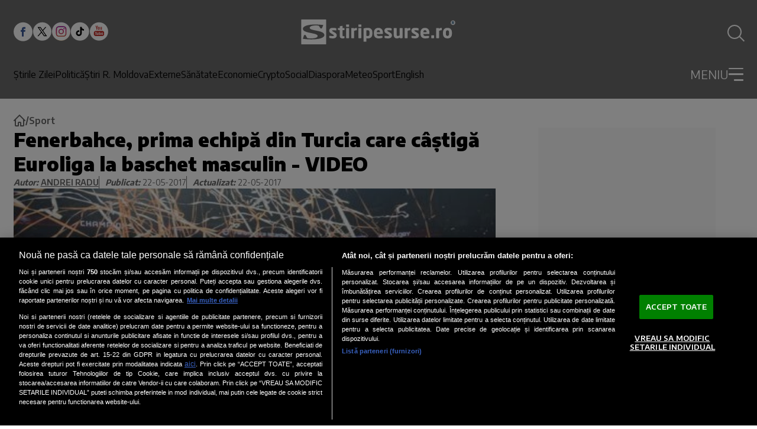

--- FILE ---
content_type: text/html; charset=utf-8
request_url: https://www.stiripesurse.ro/fenerbahce-prima-echipa-din-turcia-care-ca-tiga-euroliga-la-baschet-masculin-video_1197616.html
body_size: 73167
content:
<!DOCTYPE html><html lang="ro"><head><meta charSet="utf-8"/><meta name="viewport" content="width=device-width, initial-scale=1"/><link rel="preload" href="https://www.stiripesurse.ro/_next/static/media/dc84b505c4b06e35-s.p.woff2" as="font" crossorigin="" type="font/woff2"/><link rel="preload" as="image" href="https://www.stiripesurse.ro/images/logo_sps_white.svg"/><link rel="preload" href="https://www.stiripesurse.ro/media/images/201705/400x237/media-149544333173093400.webp" as="image" fetchPriority="high" media="(max-width: 768px)"/><link rel="preload" href="https://www.stiripesurse.ro/media/images/201705/1600x900/media-149544333173093400.webp" as="image" fetchPriority="high" media="(min-width: 769px)"/><style data-precedence="next" data-href="https://www.stiripesurse.ro/_next/static/css/26e74357e14074da.css https://www.stiripesurse.ro/_next/static/css/616c86de9a518ff3.css https://www.stiripesurse.ro/_next/static/css/8890c1fc5c48e0a5.css">.MainArticle_containerDetailsMainArticleLargeMobile__FejuA,.MainArticle_containerDetailsMainArticleMediumMobile__N8ZKb{display:none}.MainArticle_containerMainArticleLarge__0TamX,.MainArticle_containerMainArticleMedium____aSe{position:relative;display:flex;align-items:flex-end}.MainArticle_wrapper__E5cNc{width:100%}.MainArticle_imageContainerMainArticle__5D_RN{position:relative;overflow:hidden;display:flex;flex:0 0 100%;max-width:100%}.MainArticle_imageContainerMainArticleLarge__tJ77t{max-height:27.25rem}.MainArticle_imageMainArticle__UtzWY{width:100%;height:100%;object-fit:cover}.MainArticle_imageContainerMainArticleMedium__bLY8y{max-height:18.75rem}.MainArticle_contentMainArticleLarge__gilPd,.MainArticle_contentMainArticleMedium__dFHPx{position:absolute;z-index:1;display:flex;flex-direction:column;gap:1.44rem;width:100%;padding:1.13rem 1.65rem}.MainArticle_contentMainArticleMedium__dFHPx{gap:.661rem;padding:1.464rem 1.563rem}.MainArticle_containerDetailsMainArticleLarge__R_Au6,.MainArticle_containerDetailsMainArticleMedium__O5xK8{display:flex;gap:.861rem;align-items:center}.MainArticle_publicationTimeMainArticleLarge__nfIIu,.MainArticle_publicationTimeMainArticleMedium__QqweP{color:#fff;font-size:.75rem;font-weight:600;line-height:.83;text-transform:uppercase}.MainArticle_categoryMainArticleLarge__vJGni,.MainArticle_categoryMainArticleMedium__9F85s{color:#000;font-size:.75rem;font-weight:600;line-height:1;background-color:#fff;border-radius:3px;text-transform:uppercase;text-align:center;padding:.4rem .6rem}.MainArticle_descriptionMainArticleLarge__hMxp2,.MainArticle_descriptionMainArticleMedium__c93Hw{font-family:var(--encode-sans);font-size:1.25rem;font-weight:700;line-height:1.3;color:#fff}.MainArticle_descriptionMainArticleMedium__c93Hw{font-size:1rem}@media screen and (max-width:1024px){.MainArticle_containerMainArticleLarge__0TamX{flex-direction:column;align-items:center;gap:.625rem;margin-bottom:1.375rem}.MainArticle_imageContainerMainArticleLarge__tJ77t{width:100%}.MainArticle_contentMainArticleLarge__gilPd{position:static;z-index:0}.MainArticle_descriptionMainArticleLarge__hMxp2{color:#000;line-height:1.5;font-size:1rem;width:100%;margin:0 auto}.MainArticle_containerMainArticleMedium____aSe{flex-direction:column;align-items:center;gap:.625rem}.MainArticle_contentMainArticleLarge__gilPd,.MainArticle_contentMainArticleMedium__dFHPx{position:static;z-index:0;padding:0;display:block}.MainArticle_imageContainerMainArticleMedium__bLY8y{width:100%;height:auto;max-height:none}.MainArticle_descriptionMainArticleMedium__c93Hw{font-size:1rem;color:#000;line-height:1.5}.MainArticle_containerDetailsMainArticleLarge__R_Au6,.MainArticle_containerDetailsMainArticleMedium__O5xK8{display:none}.MainArticle_containerDetailsMainArticleMediumMobile__N8ZKb{display:block;position:absolute;z-index:1;bottom:.968rem;left:.625rem}.MainArticle_containerDetailsMainArticleLargeMobile__FejuA{display:flex;gap:.75rem;align-items:center;position:absolute;z-index:1;bottom:.968rem;left:.625rem}.MainArticle_wrapper__E5cNc{position:relative}.MainArticle_categoryMainArticleLarge__vJGni{padding:.281rem .48rem}}@media screen and (max-width:768px){.MainArticle_imageContainerMainArticleLarge__tJ77t{height:22.813rem}}.HorizontalArticle_containerHorizontalArticleLarge__ufoWA,.HorizontalArticle_containerHorizontalArticleMedium__8c2R1,.HorizontalArticle_containerHorizontalArticleSmall__xnpGv{position:relative;display:flex;gap:1.563rem;width:100%}.HorizontalArticle_containerHorizontalArticleLarge__ufoWA{max-width:50.938rem}.HorizontalArticle_containerHorizontalArticleSmall__xnpGv{flex-direction:column;gap:.931rem}.HorizontalArticle_imageContainerHorizontalArticle__bgurh{position:relative;display:flex;overflow:hidden;flex:0 0 auto}.HorizontalArticle_imageHorizontalArticle__HQlzs{max-width:100%;width:100%;object-fit:cover}.HorizontalArticle_imageContainerHorizontalArticleSmall__Sksra{width:100%;height:6.905rem;max-height:6.905rem}.HorizontalArticle_imageContainerHorizontalArticleMedium__LnzfT{width:11.563rem;height:6.875rem;max-height:6.875rem}.HorizontalArticle_imageContainerHorizontalArticleLarge__Bu1d8{width:18.125rem;height:11.783rem;max-height:11.783rem}.HorizontalArticle_containerDetailsHorizontalArticleSmall__8RoOx{display:flex;gap:.5rem;align-items:center}.HorizontalArticle_containerDetailsHorizontalArticleMedium__foXli{display:flex;gap:.813rem;align-items:center}.HorizontalArticle_containerDetailsHorizontalArticleLarge__KrcH9{display:flex;gap:1.125rem;align-items:center}.HorizontalArticle_categoryHorizontalArticleLarge__vXJvx,.HorizontalArticle_categoryHorizontalArticleMedium__Pg6f0,.HorizontalArticle_categoryHorizontalArticleSmall__5ww82,.HorizontalArticle_publicationTimeHorizontalArticleLarge__PMi7K,.HorizontalArticle_publicationTimeHorizontalArticleMedium__fpV30,.HorizontalArticle_publicationTimeHorizontalArticleSmall__qA_JT{color:#000;font-size:.625rem;font-weight:600;line-height:1;text-transform:uppercase}.HorizontalArticle_categoryHorizontalArticleLarge__vXJvx,.HorizontalArticle_categoryHorizontalArticleMedium__Pg6f0{padding:.188rem .625rem;border-radius:3px;background-color:#d9d9d9}.HorizontalArticle_categoryHorizontalArticleSmall__5ww82{padding-left:.5rem;border-left:1px solid #000}.HorizontalArticle_descriptionHorizontalArticleLarge__564rb,.HorizontalArticle_descriptionHorizontalArticleMedium___8_3U,.HorizontalArticle_descriptionHorizontalArticleSmall__CV_6N{color:#000;font-family:var(--font-encode-sans);font-size:.938rem;font-weight:700;line-height:1.4;overflow:hidden;display:-webkit-box;-webkit-box-orient:vertical;-webkit-line-clamp:4}.HorizontalArticle_articleContentWrapper__tJt9X .article-content{.HorizontalArticle_descriptionHorizontalArticleLarge__564rb,.HorizontalArticle_descriptionHorizontalArticleMedium___8_3U,.HorizontalArticle_descriptionHorizontalArticleSmall__CV_6N{font-size:.938rem}}.HorizontalArticle_descriptionHorizontalArticleLarge__564rb{font-size:1.125rem;line-height:1.33}.HorizontalArticle_contentHorizontalArticleLarge__RC5zc,.HorizontalArticle_contentHorizontalArticleMedium__VXYZT,.HorizontalArticle_contentHorizontalArticleSmall__M1e1J{display:flex;flex-direction:column;gap:.938rem}@media screen and (min-width:1024px){.HorizontalArticle_containerHorizontalArticleSmall__xnpGv{flex-direction:row;gap:.5rem}.HorizontalArticle_imageContainerHorizontalArticleSmall__Sksra{width:9.438rem;height:7.194rem;max-height:7.194rem}}@media screen and (max-width:1024px){.HorizontalArticle_containerHorizontalArticleLarge__ufoWA,.HorizontalArticle_containerHorizontalArticleMedium__8c2R1{gap:.625rem;width:100%;max-width:25rem}.HorizontalArticle_imageContainerHorizontalArticleLarge__Bu1d8,.HorizontalArticle_imageContainerHorizontalArticleMedium__LnzfT{max-height:none;width:4.375rem;height:4.375rem}.HorizontalArticle_categoryHorizontalArticleLarge__vXJvx,.HorizontalArticle_categoryHorizontalArticleMedium__Pg6f0,.HorizontalArticle_categoryHorizontalArticleSmall__5ww82{border-radius:0;background-color:transparent;padding:0 0 0 .5rem;border-left:1px solid #000}.HorizontalArticle_contentHorizontalArticleLarge__RC5zc,.HorizontalArticle_contentHorizontalArticleMedium__VXYZT{gap:.625rem}.HorizontalArticle_descriptionHorizontalArticleLarge__564rb,.HorizontalArticle_descriptionHorizontalArticleMedium___8_3U{font-size:.75rem;line-height:1.5}.HorizontalArticle_descriptionHorizontalArticleSmall__CV_6N{font-size:.875rem;line-height:1.43}.HorizontalArticle_contentHorizontalArticleSmall__M1e1J{gap:.5rem}.HorizontalArticle_categoryHorizontalArticleSmall__5ww82{font-size:.5rem}}@media screen and (min-width:1150px){.HorizontalArticle_containerHorizontalArticleLarge__ufoWA{width:50.938rem}}.secondary-main-articles .HorizontalArticle_containerHorizontalArticleSmall__xnpGv:last-child{display:flex;@media screen and (min-width:1024px){display:none}}.loading-skeleton.HorizontalArticle_containerHorizontalArticleMedium__8c2R1{@keyframes HorizontalArticle_pulse__DTlnc{0%{opacity:1}50%{opacity:.7}to{opacity:1}}.HorizontalArticle_imageContainerHorizontalArticle__bgurh,.HorizontalArticle_publicationTimeHorizontalArticleMedium__fpV30{background:#ddd;animation:HorizontalArticle_pulse__DTlnc 2s infinite}.HorizontalArticle_publicationTimeHorizontalArticleMedium__fpV30{width:3.125rem;height:1rem}.HorizontalArticle_categoryHorizontalArticleMedium__Pg6f0{width:6rem;height:1rem;animation:HorizontalArticle_pulse__DTlnc 2s infinite}.HorizontalArticle_contentHorizontalArticleMedium__VXYZT,.HorizontalArticle_descriptionHorizontalArticleMedium___8_3U{width:100%;animation:HorizontalArticle_pulse__DTlnc 2s infinite}.HorizontalArticle_descriptionHorizontalArticleMedium___8_3U{position:relative;background:#ddd;height:1rem}.HorizontalArticle_descriptionHorizontalArticleMedium___8_3U:before{content:"";position:relative;display:block;background:#ddd;width:70%;height:1rem;top:1.5rem;animation:HorizontalArticle_pulse__DTlnc 2s infinite}}.MostReadArticle_containerMostReadArticle__dtKtG{position:relative;display:flex;align-items:center;padding:1.25rem 1rem 1.25rem 2.5rem;width:20rem;border-radius:25px;gap:1.5625rem;background-color:#b4dbe4}.MostReadArticle_containerMostReadArticle__dtKtG:before{content:counter(articleCounter);counter-increment:articleCounter;display:inline-block}.MostReadArticle_containerMostReadArticle__dtKtG:before,.MostReadArticle_positionNumber__1lXGr{color:#1d5887;font-family:var(--encode-sans);font-size:6.25rem}.MostReadArticle_positionNumber__1lXGr:empty{display:none}.MostReadArticle_articleDescription__tUVpt{color:#000;font-family:var(--encode-sans);font-weight:700;line-height:1.4;overflow:hidden;display:-webkit-box;-webkit-box-orient:vertical;-webkit-line-clamp:4}@media screen and (max-width:1024px){.MostReadArticle_containerMostReadArticle__dtKtG{width:22.813rem;height:8.75rem;padding:1.25rem 1.875rem}.MostReadArticle_articleDescription__tUVpt{font-size:.875rem}}@media screen and (max-width:362px){.MostReadArticle_containerMostReadArticle__dtKtG{width:100%;height:auto}}.VerticalArticle_containerDetailsVerticalArticleLargeMobile__Jwz3A{display:none}.VerticalArticle_containerVerticalArticleMedium__ray_d{position:relative;display:flex;flex-direction:column;gap:.624rem}.VerticalArticle_imageContainerVerticalArticle___ut7x{position:relative;overflow:hidden;display:flex;max-width:100%}.VerticalArticle_imageVerticalArticle__6tS9u{width:100%;height:100%;object-fit:cover}.VerticalArticle_imageContainerVerticalArticleMedium__myEy_{height:10.758rem;max-height:10.758rem}.VerticalArticle_containerDetailsVerticalArticleMedium__CsXlS{display:flex;gap:.625rem;align-items:center;position:absolute;z-index:1;bottom:.636rem;left:1.281rem}.VerticalArticle_publicationTimeVerticalArticleMedium__DWq_m{color:#fff;font-size:.75rem;font-weight:600;line-height:.83}.VerticalArticle_categoryVerticalArticleLarge__xWAbB,.VerticalArticle_categoryVerticalArticleMedium___X9zg,.VerticalArticle_partnerVerticalArticleMedium__Y_G_t{color:#000;font-size:.75rem;font-weight:600;line-height:1;background-color:#fff;border-radius:3px;text-transform:uppercase;text-align:center;padding:.25rem .625rem}.VerticalArticle_wrapper__XZ9nG{width:100%;position:relative}.VerticalArticle_descriptionVerticalArticleMedium__b4KA4{font-family:var(--font-encode-sans);font-size:1rem;font-weight:700;line-height:1.38}.VerticalArticle_containerVerticalArticleLarge__2OsAU{position:relative;display:flex;flex-direction:column;gap:.624rem}.VerticalArticle_imageContainerVerticalArticleLarge__CqeaE{width:24.688rem;height:14.813rem;max-height:14.813rem}.VerticalArticle_containerDetailsVerticalArticleLarge__2xXM8{display:flex;gap:.625rem;align-items:center;position:absolute;z-index:1;bottom:.636rem;left:1.281rem}.VerticalArticle_publicationTimeVerticalArticleLarge__Rozb0{color:#fff;font-size:.875rem;font-weight:600;line-height:.83}.VerticalArticle_descriptionVerticalArticleLarge__9bnw_{font-family:var(--font-encode-sans);font-size:1rem;font-weight:700;line-height:1.38}@media screen and (max-width:1024px){.VerticalArticle_containerVerticalArticleLarge__2OsAU,.VerticalArticle_containerVerticalArticleMedium__ray_d{gap:.5rem}.VerticalArticle_imageContainerVerticalArticleLarge__CqeaE,.VerticalArticle_imageContainerVerticalArticleMedium__myEy_{max-width:100%}.VerticalArticle_containerDetailsVerticalArticleLarge__2xXM8,.VerticalArticle_containerDetailsVerticalArticleMedium__CsXlS{position:static;z-index:0}.VerticalArticle_categoryVerticalArticleLarge__xWAbB,.VerticalArticle_categoryVerticalArticleMedium___X9zg{background-color:none;font-size:.5rem;border-left:1px solid #000;padding:0 0 0 .5rem;border-radius:0}.VerticalArticle_partnerVerticalArticleMedium__Y_G_t{background-color:none;padding:0;font-size:.5rem;color:#000;font-weight:600;text-transform:uppercase}.VerticalArticle_wrapper__XZ9nG{display:flex;flex-direction:column;gap:.5rem}.VerticalArticle_descriptionVerticalArticleLarge__9bnw_,.VerticalArticle_descriptionVerticalArticleMedium__b4KA4{font-size:.875rem;line-height:1.43}.VerticalArticle_publicationTimeVerticalArticleLarge__Rozb0,.VerticalArticle_publicationTimeVerticalArticleMedium__DWq_m{font-size:.5rem;color:#000;font-weight:600}.containerFirstChildEconomy>.VerticalArticle_containerVerticalArticleLarge__2OsAU:first-child{max-width:100%;width:100%;flex-direction:column;align-items:center;gap:.625rem;.VerticalArticle_imageContainerVerticalArticleLarge__CqeaE{width:100%;height:auto;max-height:none}.VerticalArticle_contentVerticalArticleLarge__VJ3cc{position:static;z-index:0;padding:0;display:block}.VerticalArticle_descriptionVerticalArticleLarge__9bnw_{font-size:1rem;color:#000;line-height:1.5;max-width:none}.VerticalArticle_containerDetailsVerticalArticleLarge__2xXM8{display:none}.VerticalArticle_containerDetailsVerticalArticleLargeMobile__Jwz3A{display:flex;gap:.75rem;align-items:center;position:absolute;z-index:1;bottom:.968rem;left:.625rem}.VerticalArticle_categoryVerticalArticleLarge__xWAbB{padding:.281rem .48rem}.VerticalArticle_publicationTimeVerticalArticleLarge__Rozb0{color:#fff;font-size:.75rem;font-weight:600;line-height:.83;text-transform:uppercase}}}@media screen and (max-width:340px){.VerticalArticle_containerVerticalArticleLarge__2OsAU,.VerticalArticle_containerVerticalArticleMedium__ray_d{width:100%;margin:0 auto}.VerticalArticle_imageContainerVerticalArticleLarge__CqeaE,.VerticalArticle_imageContainerVerticalArticleMedium__myEy_{width:100%}}.NoImageArticle_containerDetailsNoImageArticleBordered__o3J_2,.NoImageArticle_containerDetailsNoImageArticle__Ai20L{display:flex;gap:.5rem;align-items:center;text-transform:uppercase}.NoImageArticle_categoryNoImageArticleBordered__GgXnS,.NoImageArticle_categoryNoImageArticle__1tfK9{font-size:.875rem;font-weight:600;line-height:.71;color:#000;padding-left:.5rem;border-left:1px solid #000}.NoImageArticle_publicationTimeNoImageArticleBordered__zRPu3,.NoImageArticle_publicationTimeNoImageArticle__055Cr{color:#000;font-size:.875rem;font-weight:600;line-height:.83}.NoImageArticle_containerNoImageArticleBordered__4jTzm,.NoImageArticle_containerNoImageArticle__RWwUC{position:relative;max-width:24.688rem;display:flex;flex-direction:column;gap:.727rem;border-left:3px solid #1d5887;padding-left:.625rem;padding-bottom:.5rem}.NoImageArticle_containerNoImageArticle__RWwUC{border-left:none}.NoImageArticle_descriptionNoImageArticleBordered__vo2VC,.NoImageArticle_descriptionNoImageArticle__z4MEx{font-family:var(--font-encode-sans);font-size:1rem;font-weight:700;line-height:1.38}@media screen and (max-width:1024px){.NoImageArticle_containerNoImageArticle__RWwUC{border-left:3px solid #1d5887;padding-bottom:0}.NoImageArticle_containerNoImageArticleBordered__4jTzm{max-width:23rem}}.main-menu.Menu_menu__aa1Yu{display:none}@media screen and (min-width:1024px){.main-menu.Menu_menu__aa1Yu{display:flex;gap:1.2rem}}.Menu_menuItem__rvLUz{display:flex;flex-direction:column;gap:1.5rem}.main-menu.Menu_menu__aa1Yu{.Menu_menuItem__rvLUz{font-size:1rem;font-weight:500;color:#fff}.Menu_menuItem__submenu__6HbfX{display:none}}.dropdown-menu.Menu_menu__aa1Yu{width:100%;.Menu_menuItem__rvLUz{font-size:1rem;color:#fff;.Menu_menu__aa1Yu{display:flex;flex-direction:column;gap:.875rem;.Menu_menuItem__rvLUz{font-size:1rem}}}}@media screen and (max-width:1024px){.dropdown-menu.Menu_menu__aa1Yu{.Menu_menuItem__rvLUz{text-align:right;font-size:.9rem;&>a{display:flex;justify-content:space-between;align-items:center}&>a:not([href$=ultimele-stiri]):after{content:"";width:.5rem;height:.5rem;border-right:3px solid #fff;border-bottom:3px solid #fff;transform:rotate(-45deg)}&>a[href$=ultimele-stiri]{padding:.25rem .5rem;background:#fff;color:#000;font-weight:600;justify-content:center;border-radius:5rem}}}}.AuthorInfo_AuthorInfo__iDWlV{width:100%;display:flex;flex-wrap:wrap;flex-direction:column;gap:.938rem;border-bottom:5px solid #000;padding-bottom:2rem}@media screen and (min-width:1024px){.AuthorInfo_AuthorInfo__iDWlV{flex-direction:row;gap:1.563rem}}.AuthorInfo_AuthorInfo__AvatarContainer__4IDoI{position:relative;width:24.375rem;height:24.375rem;max-width:100%;border-radius:50%;overflow:hidden;flex:0 0 auto;background:#b5dbe4}@media screen and (min-width:1024px){.AuthorInfo_AuthorInfo__AvatarContainer__4IDoI{width:29rem;height:29rem}}.AuthorInfo_AuthorInfo__Avatar__BUNc_{width:100%;height:100%;object-fit:cover}.AuthorInfo_AuthorInfo__DescriptionContainer__4qz2v{flex:1 1 0}.Header_searchIcon__jvKT8{position:relative;width:1.5rem;height:1.5rem;border-radius:1.5rem;border:2px solid #fff;transition:all .2s ease}.Header_searchIcon__jvKT8:before{right:0;height:calc(1.5rem * .45);transform-origin:bottom;transform:rotate(-45deg) translate(50%,85%)}.Header_searchIcon__jvKT8:after,.Header_searchIcon__jvKT8:before{content:"";position:absolute;bottom:0;width:2px;background:#fff;transition:all .2s ease}.Header_searchIcon__jvKT8:after{left:0;height:0;transform-origin:bottom;transform:rotate(45deg) translateY(-1px)}.Header_header__AF_3G #searchToggle:checked~label{.Header_searchIcon__jvKT8{border-color:transparent}.Header_searchIcon__jvKT8:before{height:1.5rem;transform:rotate(-45deg) translateY(-1px)}.Header_searchIcon__jvKT8:after{height:1.5rem}}.DropdownMenu_dropdownMenuContainer__P2j8W{position:absolute;top:100%;left:0;width:100%;background:#6b6b6b;padding-top:1.62rem;border-top:3px solid #fff;max-height:calc(100vh - 91px);max-height:calc(100svh - env(safe-area-inset-bottom, 60px) - 91px);overflow:auto;visibility:hidden;transform-origin:top;opacity:0;transform:scaleY(0);transition:all .2s ease}@media screen and (min-width:768px){.DropdownMenu_dropdownMenuContainer__P2j8W{overflow:visible}}.DropdownMenu_dropdownOpenToggle__5krIP{display:flex;-webkit-user-select:none;-ms-user-select:none;user-select:none}#dropdownToggle:checked~.DropdownMenu_dropdownMenuContainer__P2j8W{visibility:visible;opacity:1;transform:scaleY(1)}#dropdownToggle:checked~.DropdownMenu_dropdownOpenToggle__5krIP{.DropdownMenu_burgerLine__oy5nJ:first-child{transform:rotate(48deg)!important}.DropdownMenu_burgerLine__oy5nJ:nth-child(2){width:0!important}.DropdownMenu_burgerLine__oy5nJ:nth-child(3){width:100%!important;transform:rotate(-48deg)!important}}.DropdownMenu_dropdownCloseToggle__pd7hk{display:none}#dropdownToggle:checked~.DropdownMenu_dropdownMenuContainer__P2j8W .DropdownMenu_dropdownCloseToggle__pd7hk{display:block;position:absolute;top:100%;left:0;width:100%;height:100vh;z-index:1;background:transparent}@media screen and (max-width:460px){.DropdownMenu_dropdownCloseToggle__pd7hk{display:none!important}}@font-face{font-family:Encode Sans;font-style:normal;font-weight:300;font-stretch:100%;font-display:swap;src:url(https://www.stiripesurse.ro/_next/static/media/24905899e1a89ead-s.woff2) format("woff2");unicode-range:u+0102-0103,u+0110-0111,u+0128-0129,u+0168-0169,u+01a0-01a1,u+01af-01b0,u+0300-0301,u+0303-0304,u+0308-0309,u+0323,u+0329,u+1ea0-1ef9,u+20ab}@font-face{font-family:Encode Sans;font-style:normal;font-weight:300;font-stretch:100%;font-display:swap;src:url(https://www.stiripesurse.ro/_next/static/media/ff8eb5ddf4657ed0-s.woff2) format("woff2");unicode-range:u+0100-02ba,u+02bd-02c5,u+02c7-02cc,u+02ce-02d7,u+02dd-02ff,u+0304,u+0308,u+0329,u+1d00-1dbf,u+1e00-1e9f,u+1ef2-1eff,u+2020,u+20a0-20ab,u+20ad-20c0,u+2113,u+2c60-2c7f,u+a720-a7ff}@font-face{font-family:Encode Sans;font-style:normal;font-weight:300;font-stretch:100%;font-display:swap;src:url(https://www.stiripesurse.ro/_next/static/media/dc84b505c4b06e35-s.p.woff2) format("woff2");unicode-range:u+00??,u+0131,u+0152-0153,u+02bb-02bc,u+02c6,u+02da,u+02dc,u+0304,u+0308,u+0329,u+2000-206f,u+20ac,u+2122,u+2191,u+2193,u+2212,u+2215,u+feff,u+fffd}@font-face{font-family:Encode Sans;font-style:normal;font-weight:400;font-stretch:100%;font-display:swap;src:url(https://www.stiripesurse.ro/_next/static/media/24905899e1a89ead-s.woff2) format("woff2");unicode-range:u+0102-0103,u+0110-0111,u+0128-0129,u+0168-0169,u+01a0-01a1,u+01af-01b0,u+0300-0301,u+0303-0304,u+0308-0309,u+0323,u+0329,u+1ea0-1ef9,u+20ab}@font-face{font-family:Encode Sans;font-style:normal;font-weight:400;font-stretch:100%;font-display:swap;src:url(https://www.stiripesurse.ro/_next/static/media/ff8eb5ddf4657ed0-s.woff2) format("woff2");unicode-range:u+0100-02ba,u+02bd-02c5,u+02c7-02cc,u+02ce-02d7,u+02dd-02ff,u+0304,u+0308,u+0329,u+1d00-1dbf,u+1e00-1e9f,u+1ef2-1eff,u+2020,u+20a0-20ab,u+20ad-20c0,u+2113,u+2c60-2c7f,u+a720-a7ff}@font-face{font-family:Encode Sans;font-style:normal;font-weight:400;font-stretch:100%;font-display:swap;src:url(https://www.stiripesurse.ro/_next/static/media/dc84b505c4b06e35-s.p.woff2) format("woff2");unicode-range:u+00??,u+0131,u+0152-0153,u+02bb-02bc,u+02c6,u+02da,u+02dc,u+0304,u+0308,u+0329,u+2000-206f,u+20ac,u+2122,u+2191,u+2193,u+2212,u+2215,u+feff,u+fffd}@font-face{font-family:Encode Sans;font-style:normal;font-weight:500;font-stretch:100%;font-display:swap;src:url(https://www.stiripesurse.ro/_next/static/media/24905899e1a89ead-s.woff2) format("woff2");unicode-range:u+0102-0103,u+0110-0111,u+0128-0129,u+0168-0169,u+01a0-01a1,u+01af-01b0,u+0300-0301,u+0303-0304,u+0308-0309,u+0323,u+0329,u+1ea0-1ef9,u+20ab}@font-face{font-family:Encode Sans;font-style:normal;font-weight:500;font-stretch:100%;font-display:swap;src:url(https://www.stiripesurse.ro/_next/static/media/ff8eb5ddf4657ed0-s.woff2) format("woff2");unicode-range:u+0100-02ba,u+02bd-02c5,u+02c7-02cc,u+02ce-02d7,u+02dd-02ff,u+0304,u+0308,u+0329,u+1d00-1dbf,u+1e00-1e9f,u+1ef2-1eff,u+2020,u+20a0-20ab,u+20ad-20c0,u+2113,u+2c60-2c7f,u+a720-a7ff}@font-face{font-family:Encode Sans;font-style:normal;font-weight:500;font-stretch:100%;font-display:swap;src:url(https://www.stiripesurse.ro/_next/static/media/dc84b505c4b06e35-s.p.woff2) format("woff2");unicode-range:u+00??,u+0131,u+0152-0153,u+02bb-02bc,u+02c6,u+02da,u+02dc,u+0304,u+0308,u+0329,u+2000-206f,u+20ac,u+2122,u+2191,u+2193,u+2212,u+2215,u+feff,u+fffd}@font-face{font-family:Encode Sans;font-style:normal;font-weight:600;font-stretch:100%;font-display:swap;src:url(https://www.stiripesurse.ro/_next/static/media/24905899e1a89ead-s.woff2) format("woff2");unicode-range:u+0102-0103,u+0110-0111,u+0128-0129,u+0168-0169,u+01a0-01a1,u+01af-01b0,u+0300-0301,u+0303-0304,u+0308-0309,u+0323,u+0329,u+1ea0-1ef9,u+20ab}@font-face{font-family:Encode Sans;font-style:normal;font-weight:600;font-stretch:100%;font-display:swap;src:url(https://www.stiripesurse.ro/_next/static/media/ff8eb5ddf4657ed0-s.woff2) format("woff2");unicode-range:u+0100-02ba,u+02bd-02c5,u+02c7-02cc,u+02ce-02d7,u+02dd-02ff,u+0304,u+0308,u+0329,u+1d00-1dbf,u+1e00-1e9f,u+1ef2-1eff,u+2020,u+20a0-20ab,u+20ad-20c0,u+2113,u+2c60-2c7f,u+a720-a7ff}@font-face{font-family:Encode Sans;font-style:normal;font-weight:600;font-stretch:100%;font-display:swap;src:url(https://www.stiripesurse.ro/_next/static/media/dc84b505c4b06e35-s.p.woff2) format("woff2");unicode-range:u+00??,u+0131,u+0152-0153,u+02bb-02bc,u+02c6,u+02da,u+02dc,u+0304,u+0308,u+0329,u+2000-206f,u+20ac,u+2122,u+2191,u+2193,u+2212,u+2215,u+feff,u+fffd}@font-face{font-family:Encode Sans;font-style:normal;font-weight:700;font-stretch:100%;font-display:swap;src:url(https://www.stiripesurse.ro/_next/static/media/24905899e1a89ead-s.woff2) format("woff2");unicode-range:u+0102-0103,u+0110-0111,u+0128-0129,u+0168-0169,u+01a0-01a1,u+01af-01b0,u+0300-0301,u+0303-0304,u+0308-0309,u+0323,u+0329,u+1ea0-1ef9,u+20ab}@font-face{font-family:Encode Sans;font-style:normal;font-weight:700;font-stretch:100%;font-display:swap;src:url(https://www.stiripesurse.ro/_next/static/media/ff8eb5ddf4657ed0-s.woff2) format("woff2");unicode-range:u+0100-02ba,u+02bd-02c5,u+02c7-02cc,u+02ce-02d7,u+02dd-02ff,u+0304,u+0308,u+0329,u+1d00-1dbf,u+1e00-1e9f,u+1ef2-1eff,u+2020,u+20a0-20ab,u+20ad-20c0,u+2113,u+2c60-2c7f,u+a720-a7ff}@font-face{font-family:Encode Sans;font-style:normal;font-weight:700;font-stretch:100%;font-display:swap;src:url(https://www.stiripesurse.ro/_next/static/media/dc84b505c4b06e35-s.p.woff2) format("woff2");unicode-range:u+00??,u+0131,u+0152-0153,u+02bb-02bc,u+02c6,u+02da,u+02dc,u+0304,u+0308,u+0329,u+2000-206f,u+20ac,u+2122,u+2191,u+2193,u+2212,u+2215,u+feff,u+fffd}@font-face{font-family:Encode Sans;font-style:normal;font-weight:900;font-stretch:100%;font-display:swap;src:url(https://www.stiripesurse.ro/_next/static/media/24905899e1a89ead-s.woff2) format("woff2");unicode-range:u+0102-0103,u+0110-0111,u+0128-0129,u+0168-0169,u+01a0-01a1,u+01af-01b0,u+0300-0301,u+0303-0304,u+0308-0309,u+0323,u+0329,u+1ea0-1ef9,u+20ab}@font-face{font-family:Encode Sans;font-style:normal;font-weight:900;font-stretch:100%;font-display:swap;src:url(https://www.stiripesurse.ro/_next/static/media/ff8eb5ddf4657ed0-s.woff2) format("woff2");unicode-range:u+0100-02ba,u+02bd-02c5,u+02c7-02cc,u+02ce-02d7,u+02dd-02ff,u+0304,u+0308,u+0329,u+1d00-1dbf,u+1e00-1e9f,u+1ef2-1eff,u+2020,u+20a0-20ab,u+20ad-20c0,u+2113,u+2c60-2c7f,u+a720-a7ff}@font-face{font-family:Encode Sans;font-style:normal;font-weight:900;font-stretch:100%;font-display:swap;src:url(https://www.stiripesurse.ro/_next/static/media/dc84b505c4b06e35-s.p.woff2) format("woff2");unicode-range:u+00??,u+0131,u+0152-0153,u+02bb-02bc,u+02c6,u+02da,u+02dc,u+0304,u+0308,u+0329,u+2000-206f,u+20ac,u+2122,u+2191,u+2193,u+2212,u+2215,u+feff,u+fffd}@font-face{font-family:Encode Sans Fallback;src:local("Arial");ascent-override:103.89%;descent-override:22.19%;line-gap-override:0.00%;size-adjust:99.15%}.__className_1e12e4{font-family:Encode Sans,Encode Sans Fallback;font-style:normal}.__variable_1e12e4{--font-encode-sans:"Encode Sans","Encode Sans Fallback"}*,:after,:before{--tw-border-spacing-x:0;--tw-border-spacing-y:0;--tw-translate-x:0;--tw-translate-y:0;--tw-rotate:0;--tw-skew-x:0;--tw-skew-y:0;--tw-scale-x:1;--tw-scale-y:1;--tw-pan-x: ;--tw-pan-y: ;--tw-pinch-zoom: ;--tw-gradient-from-position: ;--tw-gradient-via-position: ;--tw-gradient-to-position: ;--tw-ordinal: ;--tw-slashed-zero: ;--tw-numeric-figure: ;--tw-numeric-spacing: ;--tw-numeric-fraction: ;--tw-ring-inset: ;--tw-ring-offset-width:0px;--tw-ring-offset-color:#fff;--tw-ring-color:rgba(59,130,246,.5);--tw-ring-offset-shadow:0 0 #0000;--tw-ring-shadow:0 0 #0000;--tw-shadow:0 0 #0000;--tw-shadow-colored:0 0 #0000;--tw-blur: ;--tw-brightness: ;--tw-contrast: ;--tw-grayscale: ;--tw-hue-rotate: ;--tw-invert: ;--tw-saturate: ;--tw-sepia: ;--tw-drop-shadow: ;--tw-backdrop-blur: ;--tw-backdrop-brightness: ;--tw-backdrop-contrast: ;--tw-backdrop-grayscale: ;--tw-backdrop-hue-rotate: ;--tw-backdrop-invert: ;--tw-backdrop-opacity: ;--tw-backdrop-saturate: ;--tw-backdrop-sepia: ;--tw-contain-size: ;--tw-contain-layout: ;--tw-contain-paint: ;--tw-contain-style: }::backdrop{--tw-border-spacing-x:0;--tw-border-spacing-y:0;--tw-translate-x:0;--tw-translate-y:0;--tw-rotate:0;--tw-skew-x:0;--tw-skew-y:0;--tw-scale-x:1;--tw-scale-y:1;--tw-pan-x: ;--tw-pan-y: ;--tw-pinch-zoom: ;--tw-gradient-from-position: ;--tw-gradient-via-position: ;--tw-gradient-to-position: ;--tw-ordinal: ;--tw-slashed-zero: ;--tw-numeric-figure: ;--tw-numeric-spacing: ;--tw-numeric-fraction: ;--tw-ring-inset: ;--tw-ring-offset-width:0px;--tw-ring-offset-color:#fff;--tw-ring-color:rgba(59,130,246,.5);--tw-ring-offset-shadow:0 0 #0000;--tw-ring-shadow:0 0 #0000;--tw-shadow:0 0 #0000;--tw-shadow-colored:0 0 #0000;--tw-blur: ;--tw-brightness: ;--tw-contrast: ;--tw-grayscale: ;--tw-hue-rotate: ;--tw-invert: ;--tw-saturate: ;--tw-sepia: ;--tw-drop-shadow: ;--tw-backdrop-blur: ;--tw-backdrop-brightness: ;--tw-backdrop-contrast: ;--tw-backdrop-grayscale: ;--tw-backdrop-hue-rotate: ;--tw-backdrop-invert: ;--tw-backdrop-opacity: ;--tw-backdrop-saturate: ;--tw-backdrop-sepia: ;--tw-contain-size: ;--tw-contain-layout: ;--tw-contain-paint: ;--tw-contain-style: }/*
! tailwindcss v3.4.17 | MIT License | https://tailwindcss.com
*/*,:after,:before{box-sizing:border-box;border:0 solid #e5e7eb}:after,:before{--tw-content:""}:host,html{line-height:1.5;-webkit-text-size-adjust:100%;-moz-tab-size:4;tab-size:4;font-family:ui-sans-serif,system-ui,sans-serif,Apple Color Emoji,Segoe UI Emoji,Segoe UI Symbol,Noto Color Emoji;font-feature-settings:normal;font-variation-settings:normal;-webkit-tap-highlight-color:transparent}body{margin:0;line-height:inherit}hr{height:0;color:inherit;border-top-width:1px}abbr:where([title]){text-decoration:underline dotted}h1,h2,h3,h4,h5,h6{font-size:inherit;font-weight:inherit}a{color:inherit;text-decoration:inherit}b,strong{font-weight:bolder}code,kbd,pre,samp{font-family:ui-monospace,SFMono-Regular,Menlo,Monaco,Consolas,Liberation Mono,Courier New,monospace;font-feature-settings:normal;font-variation-settings:normal;font-size:1em}small{font-size:80%}sub,sup{font-size:75%;line-height:0;position:relative;vertical-align:baseline}sub{bottom:-.25em}sup{top:-.5em}table{text-indent:0;border-color:inherit;border-collapse:collapse}button,input,optgroup,select,textarea{font-family:inherit;font-feature-settings:inherit;font-variation-settings:inherit;font-size:100%;font-weight:inherit;line-height:inherit;letter-spacing:inherit;color:inherit;margin:0;padding:0}button,select{text-transform:none}button,input:where([type=button]),input:where([type=reset]),input:where([type=submit]){-webkit-appearance:button;background-color:transparent;background-image:none}:-moz-focusring{outline:auto}:-moz-ui-invalid{box-shadow:none}progress{vertical-align:baseline}::-webkit-inner-spin-button,::-webkit-outer-spin-button{height:auto}[type=search]{-webkit-appearance:textfield;outline-offset:-2px}::-webkit-search-decoration{-webkit-appearance:none}::-webkit-file-upload-button{-webkit-appearance:button;font:inherit}summary{display:list-item}blockquote,dd,dl,figure,h1,h2,h3,h4,h5,h6,hr,p,pre{margin:0}fieldset{margin:0}fieldset,legend{padding:0}menu,ol,ul{list-style:none;margin:0;padding:0}dialog{padding:0}textarea{resize:vertical}input::placeholder,textarea::placeholder{opacity:1;color:#9ca3af}[role=button],button{cursor:pointer}:disabled{cursor:default}audio,canvas,embed,iframe,img,object,svg,video{display:block;vertical-align:middle}img,video{max-width:100%;height:auto}[hidden]:where(:not([hidden=until-found])){display:none}.visible{visibility:visible!important}.static{position:static!important}.fixed{position:fixed!important}.\!absolute,.absolute{position:absolute!important}.relative{position:relative!important}.sticky{position:sticky!important}.inset-0{inset:0!important}.-bottom-8{bottom:-2rem!important}.-top-\[86\.0665px\]{top:-86.0665px!important}.bottom-\[0\.313rem\]{bottom:.313rem!important}.bottom-\[0\.625rem\]{bottom:.625rem!important}.left-0{left:0!important}.left-1\/2{left:50%!important}.left-\[-100px\]{left:-100px!important}.right-1\/2{right:50%!important}.right-\[0\.313rem\]{right:.313rem!important}.right-\[0\.625rem\]{right:.625rem!important}.top-\[0\.313rem\]{top:.313rem!important}.top-\[0\.625rem\]{top:.625rem!important}.top-\[3rem\]{top:3rem!important}.z-10{z-index:10!important}.z-20{z-index:20!important}.z-30{z-index:30!important}.z-40{z-index:40!important}.z-\[2\]{z-index:2!important}.order-1{order:1!important}.order-2{order:2!important}.col-span-1{grid-column:span 1/span 1!important}.col-span-10{grid-column:span 10/span 10!important}.col-span-11{grid-column:span 11/span 11!important}.col-span-12{grid-column:span 12/span 12!important}.col-span-2{grid-column:span 2/span 2!important}.col-span-3{grid-column:span 3/span 3!important}.col-span-4{grid-column:span 4/span 4!important}.col-span-5{grid-column:span 5/span 5!important}.col-span-6{grid-column:span 6/span 6!important}.col-span-7{grid-column:span 7/span 7!important}.col-span-8{grid-column:span 8/span 8!important}.col-span-9{grid-column:span 9/span 9!important}.row-auto{grid-row:auto!important}.mx-auto{margin-left:auto!important;margin-right:auto!important}.my-5{margin-top:1.25rem!important;margin-bottom:1.25rem!important}.-mb-0{margin-bottom:0!important}.-mb-0\.5{margin-bottom:-.125rem!important}.-mb-1{margin-bottom:-.25rem!important}.-mb-1\.5{margin-bottom:-.375rem!important}.-mb-10{margin-bottom:-2.5rem!important}.-mb-11{margin-bottom:-2.75rem!important}.-mb-12{margin-bottom:-3rem!important}.-mb-14{margin-bottom:-3.5rem!important}.-mb-16{margin-bottom:-4rem!important}.-mb-2{margin-bottom:-.5rem!important}.-mb-2\.5{margin-bottom:-.625rem!important}.-mb-20{margin-bottom:-5rem!important}.-mb-24{margin-bottom:-6rem!important}.-mb-28{margin-bottom:-7rem!important}.-mb-3{margin-bottom:-.75rem!important}.-mb-3\.5{margin-bottom:-.875rem!important}.-mb-32{margin-bottom:-8rem!important}.-mb-36{margin-bottom:-9rem!important}.-mb-4{margin-bottom:-1rem!important}.-mb-40{margin-bottom:-10rem!important}.-mb-44{margin-bottom:-11rem!important}.-mb-48{margin-bottom:-12rem!important}.-mb-5{margin-bottom:-1.25rem!important}.-mb-52{margin-bottom:-13rem!important}.-mb-56{margin-bottom:-14rem!important}.-mb-6{margin-bottom:-1.5rem!important}.-mb-60{margin-bottom:-15rem!important}.-mb-64{margin-bottom:-16rem!important}.-mb-7{margin-bottom:-1.75rem!important}.-mb-72{margin-bottom:-18rem!important}.-mb-8{margin-bottom:-2rem!important}.-mb-80{margin-bottom:-20rem!important}.-mb-9{margin-bottom:-2.25rem!important}.-mb-96{margin-bottom:-24rem!important}.-ml-0{margin-left:0!important}.-ml-0\.5{margin-left:-.125rem!important}.-ml-1{margin-left:-.25rem!important}.-ml-1\.5{margin-left:-.375rem!important}.-ml-10{margin-left:-2.5rem!important}.-ml-11{margin-left:-2.75rem!important}.-ml-12{margin-left:-3rem!important}.-ml-14{margin-left:-3.5rem!important}.-ml-16{margin-left:-4rem!important}.-ml-2{margin-left:-.5rem!important}.-ml-2\.5{margin-left:-.625rem!important}.-ml-20{margin-left:-5rem!important}.-ml-24{margin-left:-6rem!important}.-ml-28{margin-left:-7rem!important}.-ml-3{margin-left:-.75rem!important}.-ml-3\.5{margin-left:-.875rem!important}.-ml-32{margin-left:-8rem!important}.-ml-36{margin-left:-9rem!important}.-ml-4{margin-left:-1rem!important}.-ml-40{margin-left:-10rem!important}.-ml-44{margin-left:-11rem!important}.-ml-48{margin-left:-12rem!important}.-ml-5{margin-left:-1.25rem!important}.-ml-52{margin-left:-13rem!important}.-ml-56{margin-left:-14rem!important}.-ml-6{margin-left:-1.5rem!important}.-ml-60{margin-left:-15rem!important}.-ml-64{margin-left:-16rem!important}.-ml-7{margin-left:-1.75rem!important}.-ml-72{margin-left:-18rem!important}.-ml-8{margin-left:-2rem!important}.-ml-80{margin-left:-20rem!important}.-ml-9{margin-left:-2.25rem!important}.-ml-96{margin-left:-24rem!important}.-mr-0{margin-right:0!important}.-mr-0\.5{margin-right:-.125rem!important}.-mr-1{margin-right:-.25rem!important}.-mr-1\.5{margin-right:-.375rem!important}.-mr-10{margin-right:-2.5rem!important}.-mr-11{margin-right:-2.75rem!important}.-mr-12{margin-right:-3rem!important}.-mr-14{margin-right:-3.5rem!important}.-mr-16{margin-right:-4rem!important}.-mr-2{margin-right:-.5rem!important}.-mr-2\.5{margin-right:-.625rem!important}.-mr-20{margin-right:-5rem!important}.-mr-24{margin-right:-6rem!important}.-mr-28{margin-right:-7rem!important}.-mr-3{margin-right:-.75rem!important}.-mr-3\.5{margin-right:-.875rem!important}.-mr-32{margin-right:-8rem!important}.-mr-36{margin-right:-9rem!important}.-mr-4{margin-right:-1rem!important}.-mr-40{margin-right:-10rem!important}.-mr-44{margin-right:-11rem!important}.-mr-48{margin-right:-12rem!important}.-mr-5{margin-right:-1.25rem!important}.-mr-52{margin-right:-13rem!important}.-mr-56{margin-right:-14rem!important}.-mr-6{margin-right:-1.5rem!important}.-mr-60{margin-right:-15rem!important}.-mr-64{margin-right:-16rem!important}.-mr-7{margin-right:-1.75rem!important}.-mr-72{margin-right:-18rem!important}.-mr-8{margin-right:-2rem!important}.-mr-80{margin-right:-20rem!important}.-mr-9{margin-right:-2.25rem!important}.-mr-96{margin-right:-24rem!important}.-mt-0{margin-top:0!important}.-mt-0\.5{margin-top:-.125rem!important}.-mt-1{margin-top:-.25rem!important}.-mt-1\.5{margin-top:-.375rem!important}.-mt-10{margin-top:-2.5rem!important}.-mt-11{margin-top:-2.75rem!important}.-mt-12{margin-top:-3rem!important}.-mt-14{margin-top:-3.5rem!important}.-mt-16{margin-top:-4rem!important}.-mt-2{margin-top:-.5rem!important}.-mt-2\.5{margin-top:-.625rem!important}.-mt-20{margin-top:-5rem!important}.-mt-24{margin-top:-6rem!important}.-mt-28{margin-top:-7rem!important}.-mt-3{margin-top:-.75rem!important}.-mt-3\.5{margin-top:-.875rem!important}.-mt-32{margin-top:-8rem!important}.-mt-36{margin-top:-9rem!important}.-mt-4{margin-top:-1rem!important}.-mt-40{margin-top:-10rem!important}.-mt-44{margin-top:-11rem!important}.-mt-48{margin-top:-12rem!important}.-mt-5{margin-top:-1.25rem!important}.-mt-52{margin-top:-13rem!important}.-mt-56{margin-top:-14rem!important}.-mt-6{margin-top:-1.5rem!important}.-mt-60{margin-top:-15rem!important}.-mt-64{margin-top:-16rem!important}.-mt-7{margin-top:-1.75rem!important}.-mt-72{margin-top:-18rem!important}.-mt-8{margin-top:-2rem!important}.-mt-80{margin-top:-20rem!important}.-mt-9{margin-top:-2.25rem!important}.-mt-96{margin-top:-24rem!important}.mb-0{margin-bottom:0!important}.mb-0\.5{margin-bottom:.125rem!important}.mb-1{margin-bottom:.25rem!important}.mb-1\.5{margin-bottom:.375rem!important}.mb-10{margin-bottom:2.5rem!important}.mb-11{margin-bottom:2.75rem!important}.mb-12{margin-bottom:3rem!important}.mb-14{margin-bottom:3.5rem!important}.mb-16{margin-bottom:4rem!important}.mb-2{margin-bottom:.5rem!important}.mb-2\.5{margin-bottom:.625rem!important}.mb-20{margin-bottom:5rem!important}.mb-24{margin-bottom:6rem!important}.mb-28{margin-bottom:7rem!important}.mb-3{margin-bottom:.75rem!important}.mb-3\.5{margin-bottom:.875rem!important}.mb-32{margin-bottom:8rem!important}.mb-36{margin-bottom:9rem!important}.mb-4{margin-bottom:1rem!important}.mb-40{margin-bottom:10rem!important}.mb-44{margin-bottom:11rem!important}.mb-48{margin-bottom:12rem!important}.mb-5{margin-bottom:1.25rem!important}.mb-52{margin-bottom:13rem!important}.mb-56{margin-bottom:14rem!important}.mb-6{margin-bottom:1.5rem!important}.mb-60{margin-bottom:15rem!important}.mb-64{margin-bottom:16rem!important}.mb-7{margin-bottom:1.75rem!important}.mb-72{margin-bottom:18rem!important}.mb-8{margin-bottom:2rem!important}.mb-80{margin-bottom:20rem!important}.mb-9{margin-bottom:2.25rem!important}.mb-96{margin-bottom:24rem!important}.mb-\[0\.3rem\]{margin-bottom:.3rem!important}.mb-\[1\.268rem\]{margin-bottom:1.268rem!important}.mb-\[30px\]{margin-bottom:30px!important}.ml-0{margin-left:0!important}.ml-0\.5{margin-left:.125rem!important}.ml-1{margin-left:.25rem!important}.ml-1\.5{margin-left:.375rem!important}.ml-10{margin-left:2.5rem!important}.ml-11{margin-left:2.75rem!important}.ml-12{margin-left:3rem!important}.ml-14{margin-left:3.5rem!important}.ml-16{margin-left:4rem!important}.ml-2{margin-left:.5rem!important}.ml-2\.5{margin-left:.625rem!important}.ml-20{margin-left:5rem!important}.ml-24{margin-left:6rem!important}.ml-28{margin-left:7rem!important}.ml-3{margin-left:.75rem!important}.ml-3\.5{margin-left:.875rem!important}.ml-32{margin-left:8rem!important}.ml-36{margin-left:9rem!important}.ml-4{margin-left:1rem!important}.ml-40{margin-left:10rem!important}.ml-44{margin-left:11rem!important}.ml-48{margin-left:12rem!important}.ml-5{margin-left:1.25rem!important}.ml-52{margin-left:13rem!important}.ml-56{margin-left:14rem!important}.ml-6{margin-left:1.5rem!important}.ml-60{margin-left:15rem!important}.ml-64{margin-left:16rem!important}.ml-7{margin-left:1.75rem!important}.ml-72{margin-left:18rem!important}.ml-8{margin-left:2rem!important}.ml-80{margin-left:20rem!important}.ml-9{margin-left:2.25rem!important}.ml-96{margin-left:24rem!important}.ml-auto{margin-left:auto!important}.mr-0{margin-right:0!important}.mr-0\.5{margin-right:.125rem!important}.mr-1{margin-right:.25rem!important}.mr-1\.5{margin-right:.375rem!important}.mr-10{margin-right:2.5rem!important}.mr-11{margin-right:2.75rem!important}.mr-12{margin-right:3rem!important}.mr-14{margin-right:3.5rem!important}.mr-16{margin-right:4rem!important}.mr-2{margin-right:.5rem!important}.mr-2\.5{margin-right:.625rem!important}.mr-20{margin-right:5rem!important}.mr-24{margin-right:6rem!important}.mr-28{margin-right:7rem!important}.mr-3{margin-right:.75rem!important}.mr-3\.5{margin-right:.875rem!important}.mr-32{margin-right:8rem!important}.mr-36{margin-right:9rem!important}.mr-4{margin-right:1rem!important}.mr-40{margin-right:10rem!important}.mr-44{margin-right:11rem!important}.mr-48{margin-right:12rem!important}.mr-5{margin-right:1.25rem!important}.mr-52{margin-right:13rem!important}.mr-56{margin-right:14rem!important}.mr-6{margin-right:1.5rem!important}.mr-60{margin-right:15rem!important}.mr-64{margin-right:16rem!important}.mr-7{margin-right:1.75rem!important}.mr-72{margin-right:18rem!important}.mr-8{margin-right:2rem!important}.mr-80{margin-right:20rem!important}.mr-9{margin-right:2.25rem!important}.mr-96{margin-right:24rem!important}.mt-0{margin-top:0!important}.mt-0\.5{margin-top:.125rem!important}.mt-1{margin-top:.25rem!important}.mt-1\.5{margin-top:.375rem!important}.mt-10{margin-top:2.5rem!important}.mt-11{margin-top:2.75rem!important}.mt-12{margin-top:3rem!important}.mt-14{margin-top:3.5rem!important}.mt-16{margin-top:4rem!important}.mt-2{margin-top:.5rem!important}.mt-2\.5{margin-top:.625rem!important}.mt-20{margin-top:5rem!important}.mt-24{margin-top:6rem!important}.mt-28{margin-top:7rem!important}.mt-3{margin-top:.75rem!important}.mt-3\.5{margin-top:.875rem!important}.mt-32{margin-top:8rem!important}.mt-36{margin-top:9rem!important}.mt-4{margin-top:1rem!important}.mt-40{margin-top:10rem!important}.mt-44{margin-top:11rem!important}.mt-48{margin-top:12rem!important}.mt-5{margin-top:1.25rem!important}.mt-52{margin-top:13rem!important}.mt-56{margin-top:14rem!important}.mt-6{margin-top:1.5rem!important}.mt-60{margin-top:15rem!important}.mt-64{margin-top:16rem!important}.mt-7{margin-top:1.75rem!important}.mt-72{margin-top:18rem!important}.mt-8{margin-top:2rem!important}.mt-80{margin-top:20rem!important}.mt-9{margin-top:2.25rem!important}.mt-96{margin-top:24rem!important}.mt-\[50px\]{margin-top:50px!important}.line-clamp-3{-webkit-line-clamp:3!important}.line-clamp-3,.line-clamp-4{overflow:hidden!important;display:-webkit-box!important;-webkit-box-orient:vertical!important}.line-clamp-4{-webkit-line-clamp:4!important}.line-clamp-5{overflow:hidden!important;display:-webkit-box!important;-webkit-box-orient:vertical!important;-webkit-line-clamp:5!important}.block{display:block!important}.inline-block{display:inline-block!important}.inline{display:inline!important}.flex{display:flex!important}.inline-flex{display:inline-flex!important}.grid{display:grid!important}.inline-grid{display:inline-grid!important}.hidden{display:none!important}.aspect-\[1\.4132\]{aspect-ratio:1.4132!important}.aspect-\[1\.4444\]{aspect-ratio:1.4444!important}.aspect-\[1\.6877\]{aspect-ratio:1.6877!important}.aspect-square{aspect-ratio:1/1!important}.h-1{height:.25rem!important}.h-8{height:2rem!important}.h-\[100px\]{height:100px!important}.h-\[2\.5px\]{height:2.5px!important}.h-\[22\.813rem\]{height:22.813rem!important}.h-\[22px\]{height:22px!important}.h-\[39px\]{height:39px!important}.h-\[3px\]{height:3px!important}.h-\[45px\]{height:45px!important}.h-\[66px\]{height:66px!important}.h-\[95px\]{height:95px!important}.h-auto{height:auto!important}.h-full{height:100%!important}.max-h-\[110px\]{max-height:110px!important}.max-h-fit{max-height:fit-content!important}.w-1{width:.25rem!important}.w-8{width:2rem!important}.w-\[100\%\]{width:100%!important}.w-\[110px\]{width:110px!important}.w-\[182px\]{width:182px!important}.w-\[19rem\]{width:19rem!important}.w-\[25px\]{width:25px!important}.w-\[65\%\]{width:65%!important}.w-\[66px\]{width:66px!important}.w-\[77\.188rem\]{width:77.188rem!important}.w-\[95px\]{width:95px!important}.w-auto{width:auto!important}.w-fit{width:fit-content!important}.w-full{width:100%!important}.min-w-\[110px\]{min-width:110px!important}.min-w-\[15px\]{min-width:15px!important}.min-w-\[1rem\]{min-width:1rem!important}.max-w-\[110px\]{max-width:110px!important}.max-w-\[1234px\]{max-width:1234px!important}.max-w-\[365px\]{max-width:365px!important}.max-w-\[458px\]{max-width:458px!important}.max-w-fit{max-width:fit-content!important}.max-w-full{max-width:100%!important}.flex-1{flex:1 1 0%!important}.flex-auto{flex:1 1 auto!important}.flex-initial{flex:0 1 auto!important}.flex-none{flex:none!important}.flex-shrink{flex-shrink:1!important}.flex-shrink-0{flex-shrink:0!important}.flex-grow{flex-grow:1!important}.flex-grow-0{flex-grow:0!important}.origin-center{transform-origin:center!important}.origin-left{transform-origin:left!important}.-translate-x-1\/2{--tw-translate-x:-50%!important}.-translate-x-1\/2,.translate-x-1\/2{transform:translate(var(--tw-translate-x),var(--tw-translate-y)) rotate(var(--tw-rotate)) skewX(var(--tw-skew-x)) skewY(var(--tw-skew-y)) scaleX(var(--tw-scale-x)) scaleY(var(--tw-scale-y))!important}.translate-x-1\/2{--tw-translate-x:50%!important}.translate-y-1\/2{--tw-translate-y:50%!important}.transform,.translate-y-1\/2{transform:translate(var(--tw-translate-x),var(--tw-translate-y)) rotate(var(--tw-rotate)) skewX(var(--tw-skew-x)) skewY(var(--tw-skew-y)) scaleX(var(--tw-scale-x)) scaleY(var(--tw-scale-y))!important}@keyframes pulse-live{0%,to{background-color:#fff;color:#ff1d1d}50%{background-color:#ff1d1d;color:#fff}}.animate-pulse-live{animation:pulse-live 2s ease-in-out infinite!important}.cursor-pointer{cursor:pointer!important}.grid-flow-row{grid-auto-flow:row!important}.grid-flow-col{grid-auto-flow:column!important}.grid-flow-dense{grid-auto-flow:dense!important}.grid-flow-row-dense{grid-auto-flow:row dense!important}.grid-flow-col-dense{grid-auto-flow:column dense!important}.grid-cols-1{grid-template-columns:repeat(1,minmax(0,1fr))!important}.grid-cols-10{grid-template-columns:repeat(10,minmax(0,1fr))!important}.grid-cols-11{grid-template-columns:repeat(11,minmax(0,1fr))!important}.grid-cols-12{grid-template-columns:repeat(12,minmax(0,1fr))!important}.grid-cols-2{grid-template-columns:repeat(2,minmax(0,1fr))!important}.grid-cols-3{grid-template-columns:repeat(3,minmax(0,1fr))!important}.grid-cols-4{grid-template-columns:repeat(4,minmax(0,1fr))!important}.grid-cols-5{grid-template-columns:repeat(5,minmax(0,1fr))!important}.grid-cols-6{grid-template-columns:repeat(6,minmax(0,1fr))!important}.grid-cols-7{grid-template-columns:repeat(7,minmax(0,1fr))!important}.grid-cols-8{grid-template-columns:repeat(8,minmax(0,1fr))!important}.grid-cols-9{grid-template-columns:repeat(9,minmax(0,1fr))!important}.grid-cols-none{grid-template-columns:none!important}.grid-cols-subgrid{grid-template-columns:subgrid!important}.grid-rows-1{grid-template-rows:repeat(1,minmax(0,1fr))!important}.grid-rows-10{grid-template-rows:repeat(10,minmax(0,1fr))!important}.grid-rows-11{grid-template-rows:repeat(11,minmax(0,1fr))!important}.grid-rows-12{grid-template-rows:repeat(12,minmax(0,1fr))!important}.grid-rows-2{grid-template-rows:repeat(2,minmax(0,1fr))!important}.grid-rows-3{grid-template-rows:repeat(3,minmax(0,1fr))!important}.grid-rows-4{grid-template-rows:repeat(4,minmax(0,1fr))!important}.grid-rows-5{grid-template-rows:repeat(5,minmax(0,1fr))!important}.grid-rows-6{grid-template-rows:repeat(6,minmax(0,1fr))!important}.grid-rows-7{grid-template-rows:repeat(7,minmax(0,1fr))!important}.grid-rows-8{grid-template-rows:repeat(8,minmax(0,1fr))!important}.grid-rows-9{grid-template-rows:repeat(9,minmax(0,1fr))!important}.grid-rows-none{grid-template-rows:none!important}.grid-rows-subgrid{grid-template-rows:subgrid!important}.flex-row{flex-direction:row!important}.flex-row-reverse{flex-direction:row-reverse!important}.flex-col{flex-direction:column!important}.flex-col-reverse{flex-direction:column-reverse!important}.flex-wrap{flex-wrap:wrap!important}.flex-wrap-reverse{flex-wrap:wrap-reverse!important}.flex-nowrap{flex-wrap:nowrap!important}.items-center{align-items:center!important}.justify-end{justify-content:flex-end!important}.justify-center{justify-content:center!important}.justify-between{justify-content:space-between!important}.gap-0{gap:0!important}.gap-0\.5{gap:.125rem!important}.gap-1{gap:.25rem!important}.gap-1\.5{gap:.375rem!important}.gap-10{gap:2.5rem!important}.gap-11{gap:2.75rem!important}.gap-12{gap:3rem!important}.gap-14{gap:3.5rem!important}.gap-16{gap:4rem!important}.gap-2{gap:.5rem!important}.gap-2\.5{gap:.625rem!important}.gap-20{gap:5rem!important}.gap-24{gap:6rem!important}.gap-28{gap:7rem!important}.gap-3{gap:.75rem!important}.gap-3\.5{gap:.875rem!important}.gap-32{gap:8rem!important}.gap-36{gap:9rem!important}.gap-4{gap:1rem!important}.gap-40{gap:10rem!important}.gap-44{gap:11rem!important}.gap-48{gap:12rem!important}.gap-5{gap:1.25rem!important}.gap-52{gap:13rem!important}.gap-56{gap:14rem!important}.gap-6{gap:1.5rem!important}.gap-60{gap:15rem!important}.gap-64{gap:16rem!important}.gap-7{gap:1.75rem!important}.gap-72{gap:18rem!important}.gap-8{gap:2rem!important}.gap-80{gap:20rem!important}.gap-9{gap:2.25rem!important}.gap-96{gap:24rem!important}.gap-\[0\.281rem\]{gap:.281rem!important}.gap-\[0\.313rem\]{gap:.313rem!important}.gap-\[0\.563rem\]{gap:.563rem!important}.gap-\[0\.5rem\]{gap:.5rem!important}.gap-\[0\.625rem\]{gap:.625rem!important}.gap-\[0\.654rem\]{gap:.654rem!important}.gap-\[0\.656rem\]{gap:.656rem!important}.gap-\[0\.669rem\]{gap:.669rem!important}.gap-\[0\.938rem\]{gap:.938rem!important}.gap-\[1\.25rem\]{gap:1.25rem!important}.gap-\[1\.313rem\]{gap:1.313rem!important}.gap-\[1\.567rem\]{gap:1.567rem!important}.gap-\[1\.875rem\]{gap:1.875rem!important}.gap-\[18px\]{gap:18px!important}.gap-\[1rem\]{gap:1rem!important}.gap-\[3\.45rem\]{gap:3.45rem!important}.gap-x-0{column-gap:0!important}.gap-x-0\.5{column-gap:.125rem!important}.gap-x-1{column-gap:.25rem!important}.gap-x-1\.5{column-gap:.375rem!important}.gap-x-10{column-gap:2.5rem!important}.gap-x-11{column-gap:2.75rem!important}.gap-x-12{column-gap:3rem!important}.gap-x-14{column-gap:3.5rem!important}.gap-x-16{column-gap:4rem!important}.gap-x-2{column-gap:.5rem!important}.gap-x-2\.5{column-gap:.625rem!important}.gap-x-20{column-gap:5rem!important}.gap-x-24{column-gap:6rem!important}.gap-x-28{column-gap:7rem!important}.gap-x-3{column-gap:.75rem!important}.gap-x-3\.5{column-gap:.875rem!important}.gap-x-32{column-gap:8rem!important}.gap-x-36{column-gap:9rem!important}.gap-x-4{column-gap:1rem!important}.gap-x-40{column-gap:10rem!important}.gap-x-44{column-gap:11rem!important}.gap-x-48{column-gap:12rem!important}.gap-x-5{column-gap:1.25rem!important}.gap-x-52{column-gap:13rem!important}.gap-x-56{column-gap:14rem!important}.gap-x-6{column-gap:1.5rem!important}.gap-x-60{column-gap:15rem!important}.gap-x-64{column-gap:16rem!important}.gap-x-7{column-gap:1.75rem!important}.gap-x-72{column-gap:18rem!important}.gap-x-8{column-gap:2rem!important}.gap-x-80{column-gap:20rem!important}.gap-x-9{column-gap:2.25rem!important}.gap-x-96{column-gap:24rem!important}.gap-y-0{row-gap:0!important}.gap-y-0\.5{row-gap:.125rem!important}.gap-y-1{row-gap:.25rem!important}.gap-y-1\.5{row-gap:.375rem!important}.gap-y-10{row-gap:2.5rem!important}.gap-y-11{row-gap:2.75rem!important}.gap-y-12{row-gap:3rem!important}.gap-y-14{row-gap:3.5rem!important}.gap-y-16{row-gap:4rem!important}.gap-y-2{row-gap:.5rem!important}.gap-y-2\.5{row-gap:.625rem!important}.gap-y-20{row-gap:5rem!important}.gap-y-24{row-gap:6rem!important}.gap-y-28{row-gap:7rem!important}.gap-y-3{row-gap:.75rem!important}.gap-y-3\.5{row-gap:.875rem!important}.gap-y-32{row-gap:8rem!important}.gap-y-36{row-gap:9rem!important}.gap-y-4{row-gap:1rem!important}.gap-y-40{row-gap:10rem!important}.gap-y-44{row-gap:11rem!important}.gap-y-48{row-gap:12rem!important}.gap-y-5{row-gap:1.25rem!important}.gap-y-52{row-gap:13rem!important}.gap-y-56{row-gap:14rem!important}.gap-y-6{row-gap:1.5rem!important}.gap-y-60{row-gap:15rem!important}.gap-y-64{row-gap:16rem!important}.gap-y-7{row-gap:1.75rem!important}.gap-y-72{row-gap:18rem!important}.gap-y-8{row-gap:2rem!important}.gap-y-80{row-gap:20rem!important}.gap-y-9{row-gap:2.25rem!important}.gap-y-96{row-gap:24rem!important}.self-center{align-self:center!important}.overflow-auto{overflow:auto!important}.overflow-hidden{overflow:hidden!important}.overflow-x-hidden{overflow-x:hidden!important}.overflow-y-hidden{overflow-y:hidden!important}.text-ellipsis{text-overflow:ellipsis!important}.whitespace-nowrap{white-space:nowrap!important}.rounded{border-radius:.25rem!important}.rounded-\[10px\]{border-radius:10px!important}.rounded-\[24px\]{border-radius:24px!important}.rounded-\[26px\]{border-radius:26px!important}.rounded-full{border-radius:9999px!important}.rounded-sm{border-radius:.125rem!important}.rounded-b-\[12px\]{border-bottom-right-radius:12px!important;border-bottom-left-radius:12px!important}.rounded-l-\[10px\]{border-top-left-radius:10px!important;border-bottom-left-radius:10px!important}.rounded-t-\[16px\]{border-top-left-radius:16px!important;border-top-right-radius:16px!important}.border-2{border-width:2px!important}.border-b-\[1px\]{border-bottom-width:1px!important}.border-l-2{border-left-width:2px!important}.border-l-\[1px\]{border-left-width:1px!important}.border-t-\[1px\]{border-top-width:1px!important}.border-hidden{border-style:hidden!important}.border-\[\#C0C0C0\]{--tw-border-opacity:1!important;border-color:rgb(192 192 192/var(--tw-border-opacity,1))!important}.border-\[\#D8D8D8\]{--tw-border-opacity:1!important;border-color:rgb(216 216 216/var(--tw-border-opacity,1))!important}.border-\[\#D9D9D9\]{--tw-border-opacity:1!important;border-color:rgb(217 217 217/var(--tw-border-opacity,1))!important}.border-dark-gray{--tw-border-opacity:1!important;border-color:rgb(102 102 102/var(--tw-border-opacity,1))!important}.border-gray-300{--tw-border-opacity:1!important;border-color:rgb(209 213 219/var(--tw-border-opacity,1))!important}.bg-\[\#6B6B6B\]{--tw-bg-opacity:1!important;background-color:rgb(107 107 107/var(--tw-bg-opacity,1))!important}.bg-\[\#D8D8D8\]{--tw-bg-opacity:1!important;background-color:rgb(216 216 216/var(--tw-bg-opacity,1))!important}.bg-\[\#F9F9F9\],.bg-\[\#f9f9f9\]{--tw-bg-opacity:1!important;background-color:rgb(249 249 249/var(--tw-bg-opacity,1))!important}.bg-black\/50{background-color:rgba(0,0,0,.5)!important}.bg-breaking-news{--tw-bg-opacity:1!important;background-color:rgb(255 252 29/var(--tw-bg-opacity,1))!important}.bg-bucuresti{--tw-bg-opacity:1!important;background-color:rgb(0 116 217/var(--tw-bg-opacity,1))!important}.bg-cherry-red{background-color:rgb(175 45 50/var(--tw-bg-opacity,1))!important}.bg-cherry-red,.bg-crypto{--tw-bg-opacity:1!important}.bg-crypto{background-color:rgb(179 27 151/var(--tw-bg-opacity,1))!important}.bg-cultura-si-media{--tw-bg-opacity:1!important;background-color:rgb(138 43 226/var(--tw-bg-opacity,1))!important}.bg-dark-blue{background-color:rgb(29 88 135/var(--tw-bg-opacity,1))!important}.bg-dark-blue,.bg-diaspora{--tw-bg-opacity:1!important}.bg-diaspora{background-color:rgb(38 165 228/var(--tw-bg-opacity,1))!important}.bg-economie{background-color:rgb(212 175 55/var(--tw-bg-opacity,1))!important}.bg-economie,.bg-exclusiv{--tw-bg-opacity:1!important}.bg-exclusiv{background-color:rgb(255 29 29/var(--tw-bg-opacity,1))!important}.bg-externe{background-color:rgb(26 166 47/var(--tw-bg-opacity,1))!important}.bg-externe,.bg-gray-50{--tw-bg-opacity:1!important}.bg-gray-50{background-color:rgb(249 250 251/var(--tw-bg-opacity,1))!important}.bg-gray-800{background-color:rgb(31 41 55/var(--tw-bg-opacity,1))!important}.bg-gray-800,.bg-green-500{--tw-bg-opacity:1!important}.bg-green-500{background-color:rgb(34 197 94/var(--tw-bg-opacity,1))!important}.bg-meteo{background-color:rgb(186 186 186/var(--tw-bg-opacity,1))!important}.bg-meteo,.bg-politica{--tw-bg-opacity:1!important}.bg-politica{background-color:rgb(27 84 190/var(--tw-bg-opacity,1))!important}.bg-republica-moldova{--tw-bg-opacity:1!important;background-color:rgb(177 32 56/var(--tw-bg-opacity,1))!important}.bg-sanatate{background-color:rgb(39 180 171/var(--tw-bg-opacity,1))!important}.bg-sanatate,.bg-sinteze{--tw-bg-opacity:1!important}.bg-sinteze{background-color:rgb(51 51 51/var(--tw-bg-opacity,1))!important}.bg-social{background-color:rgb(237 153 28/var(--tw-bg-opacity,1))!important}.bg-social,.bg-sport{--tw-bg-opacity:1!important}.bg-sport{background-color:rgb(255 69 0/var(--tw-bg-opacity,1))!important}.bg-stirea-zilei{--tw-bg-opacity:1!important;background-color:rgb(218 34 37/var(--tw-bg-opacity,1))!important}.bg-uniunea-europeana{--tw-bg-opacity:1!important;background-color:rgb(0 51 153/var(--tw-bg-opacity,1))!important}.bg-white{--tw-bg-opacity:1!important;background-color:rgb(255 255 255/var(--tw-bg-opacity,1))!important}.bg-gradient-to-b{background-image:linear-gradient(to bottom,var(--tw-gradient-stops))!important}.from-\[\#27A4C3\]{--tw-gradient-from:#27a4c3 var(--tw-gradient-from-position)!important;--tw-gradient-to:rgba(39,164,195,0) var(--tw-gradient-to-position)!important;--tw-gradient-stops:var(--tw-gradient-from),var(--tw-gradient-to)!important}.to-\[\#214FDA\]{--tw-gradient-to:#214fda var(--tw-gradient-to-position)!important}.object-cover{object-fit:cover!important}.p-5{padding:1.25rem!important}.p-\[2px\]{padding:2px!important}.px-0{padding-left:0!important;padding-right:0!important}.px-0\.5{padding-left:.125rem!important;padding-right:.125rem!important}.px-1{padding-left:.25rem!important;padding-right:.25rem!important}.px-1\.5{padding-left:.375rem!important;padding-right:.375rem!important}.px-10{padding-left:2.5rem!important;padding-right:2.5rem!important}.px-11{padding-left:2.75rem!important;padding-right:2.75rem!important}.px-12{padding-left:3rem!important;padding-right:3rem!important}.px-14{padding-left:3.5rem!important;padding-right:3.5rem!important}.px-16{padding-left:4rem!important;padding-right:4rem!important}.px-2{padding-left:.5rem!important;padding-right:.5rem!important}.px-2\.5{padding-left:.625rem!important;padding-right:.625rem!important}.px-20{padding-left:5rem!important;padding-right:5rem!important}.px-24{padding-left:6rem!important;padding-right:6rem!important}.px-28{padding-left:7rem!important;padding-right:7rem!important}.px-3{padding-left:.75rem!important;padding-right:.75rem!important}.px-3\.5{padding-left:.875rem!important;padding-right:.875rem!important}.px-32{padding-left:8rem!important;padding-right:8rem!important}.px-36{padding-left:9rem!important;padding-right:9rem!important}.px-4{padding-left:1rem!important;padding-right:1rem!important}.px-40{padding-left:10rem!important;padding-right:10rem!important}.px-44{padding-left:11rem!important;padding-right:11rem!important}.px-48{padding-left:12rem!important;padding-right:12rem!important}.px-5{padding-left:1.25rem!important;padding-right:1.25rem!important}.px-52{padding-left:13rem!important;padding-right:13rem!important}.px-56{padding-left:14rem!important;padding-right:14rem!important}.px-6{padding-left:1.5rem!important;padding-right:1.5rem!important}.px-60{padding-left:15rem!important;padding-right:15rem!important}.px-64{padding-left:16rem!important;padding-right:16rem!important}.px-7{padding-left:1.75rem!important;padding-right:1.75rem!important}.px-72{padding-left:18rem!important;padding-right:18rem!important}.px-8{padding-left:2rem!important;padding-right:2rem!important}.px-80{padding-left:20rem!important;padding-right:20rem!important}.px-9{padding-left:2.25rem!important;padding-right:2.25rem!important}.px-96{padding-left:24rem!important;padding-right:24rem!important}.px-\[0\.25rem\]{padding-left:.25rem!important;padding-right:.25rem!important}.px-\[0\.313rem\]{padding-left:.313rem!important;padding-right:.313rem!important}.px-\[0\.469rem\]{padding-left:.469rem!important;padding-right:.469rem!important}.px-\[0\.563rem\]{padding-left:.563rem!important;padding-right:.563rem!important}.px-\[0\.875rem\]{padding-left:.875rem!important;padding-right:.875rem!important}.px-\[1rem\]{padding-left:1rem!important;padding-right:1rem!important}.px-\[5px\]{padding-left:5px!important;padding-right:5px!important}.py-0{padding-top:0!important;padding-bottom:0!important}.py-0\.5{padding-top:.125rem!important;padding-bottom:.125rem!important}.py-1{padding-top:.25rem!important;padding-bottom:.25rem!important}.py-1\.5{padding-top:.375rem!important;padding-bottom:.375rem!important}.py-10{padding-top:2.5rem!important;padding-bottom:2.5rem!important}.py-11{padding-top:2.75rem!important;padding-bottom:2.75rem!important}.py-12{padding-top:3rem!important;padding-bottom:3rem!important}.py-14{padding-top:3.5rem!important;padding-bottom:3.5rem!important}.py-16{padding-top:4rem!important;padding-bottom:4rem!important}.py-2{padding-top:.5rem!important;padding-bottom:.5rem!important}.py-2\.5{padding-top:.625rem!important;padding-bottom:.625rem!important}.py-20{padding-top:5rem!important;padding-bottom:5rem!important}.py-24{padding-top:6rem!important;padding-bottom:6rem!important}.py-28{padding-top:7rem!important;padding-bottom:7rem!important}.py-3{padding-top:.75rem!important;padding-bottom:.75rem!important}.py-3\.5{padding-top:.875rem!important;padding-bottom:.875rem!important}.py-32{padding-top:8rem!important;padding-bottom:8rem!important}.py-36{padding-top:9rem!important;padding-bottom:9rem!important}.py-4{padding-top:1rem!important;padding-bottom:1rem!important}.py-40{padding-top:10rem!important;padding-bottom:10rem!important}.py-44{padding-top:11rem!important;padding-bottom:11rem!important}.py-48{padding-top:12rem!important;padding-bottom:12rem!important}.py-5{padding-top:1.25rem!important;padding-bottom:1.25rem!important}.py-52{padding-top:13rem!important;padding-bottom:13rem!important}.py-56{padding-top:14rem!important;padding-bottom:14rem!important}.py-6{padding-top:1.5rem!important;padding-bottom:1.5rem!important}.py-60{padding-top:15rem!important;padding-bottom:15rem!important}.py-64{padding-top:16rem!important;padding-bottom:16rem!important}.py-7{padding-top:1.75rem!important;padding-bottom:1.75rem!important}.py-72{padding-top:18rem!important;padding-bottom:18rem!important}.py-8{padding-top:2rem!important;padding-bottom:2rem!important}.py-80{padding-top:20rem!important;padding-bottom:20rem!important}.py-9{padding-top:2.25rem!important;padding-bottom:2.25rem!important}.py-96{padding-top:24rem!important;padding-bottom:24rem!important}.py-\[0\.125rem\]{padding-top:.125rem!important;padding-bottom:.125rem!important}.py-\[10px\]{padding-top:10px!important;padding-bottom:10px!important}.py-\[2px\]{padding-top:2px!important;padding-bottom:2px!important}.pb-6{padding-bottom:1.5rem!important}.pb-\[1\.137rem\]{padding-bottom:1.137rem!important}.pb-\[1\.567rem\]{padding-bottom:1.567rem!important}.pb-\[1\.62rem\]{padding-bottom:1.62rem!important}.pl-\[0\.634rem\]{padding-left:.634rem!important}.pl-\[0\.656rem\]{padding-left:.656rem!important}.pr-2\.5{padding-right:.625rem!important}.pr-\[0\.322rem\]{padding-right:.322rem!important}.pt-2\.5{padding-top:.625rem!important}.pt-\[0\.975rem\]{padding-top:.975rem!important}.pt-\[1\.25rem\]{padding-top:1.25rem!important}.pt-\[1\.62rem\]{padding-top:1.62rem!important}.pt-\[2\.54rem\]{padding-top:2.54rem!important}.text-left{text-align:left!important}.text-center{text-align:center!important}.font-encode-sans{font-family:var(--font-encode-sans),sans-serif!important}.font-urbanist{font-family:var(--font-urbanist),sans-serif!important}.text-2xl{font-size:1.5rem!important;line-height:2rem!important}.text-\[0\.75rem\]{font-size:.75rem!important}.text-\[1\.125rem\]{font-size:1.125rem!important}.text-\[1\.25rem\]{font-size:1.25rem!important}.text-\[10px\]{font-size:10px!important}.text-\[11px\]{font-size:11px!important}.text-\[12px\]{font-size:12px!important}.text-\[13px\]{font-size:13px!important}.text-\[14px\]{font-size:14px!important}.text-\[15px\]{font-size:15px!important}.text-\[17px\]{font-size:17px!important}.text-\[18px\]{font-size:18px!important}.text-\[1rem\]{font-size:1rem!important}.text-\[20px\]{font-size:20px!important}.text-\[2rem\]{font-size:2rem!important}.text-xl{font-size:1.25rem!important;line-height:1.75rem!important}.text-xs{font-size:.75rem!important;line-height:1rem!important}.font-bold{font-weight:700!important}.font-extrabold{font-weight:800!important}.font-medium{font-weight:500!important}.font-normal{font-weight:400!important}.font-semibold{font-weight:600!important}.uppercase{text-transform:uppercase!important}.capitalize{text-transform:capitalize!important}.italic{font-style:italic!important}.not-italic{font-style:normal!important}.leading-\[1\.27\]{line-height:1.27!important}.leading-\[1\.31\]{line-height:1.31!important}.leading-\[1\.33\]{line-height:1.33!important}.leading-\[1\.38\]{line-height:1.38!important}.leading-\[1\.3\]{line-height:1.3!important}.leading-\[1\.4\]{line-height:1.4!important}.leading-\[1\.67\]{line-height:1.67!important}.leading-\[22px\]{line-height:22px!important}.text-\[\#6b6b6b\]{--tw-text-opacity:1!important;color:rgb(107 107 107/var(--tw-text-opacity,1))!important}.text-\[\#707070\]{--tw-text-opacity:1!important;color:rgb(112 112 112/var(--tw-text-opacity,1))!important}.text-black{color:rgb(0 0 0/var(--tw-text-opacity,1))!important}.text-black,.text-blue-500{--tw-text-opacity:1!important}.text-blue-500{color:rgb(59 130 246/var(--tw-text-opacity,1))!important}.text-cherry-red{--tw-text-opacity:1!important;color:rgb(175 45 50/var(--tw-text-opacity,1))!important}.text-dark-blue{--tw-text-opacity:1!important;color:rgb(29 88 135/var(--tw-text-opacity,1))!important}.text-dark-gray{--tw-text-opacity:1!important;color:rgb(102 102 102/var(--tw-text-opacity,1))!important}.text-light-black{--tw-text-opacity:1!important;color:rgb(51 51 51/var(--tw-text-opacity,1))!important}.text-white{--tw-text-opacity:1!important;color:rgb(255 255 255/var(--tw-text-opacity,1))!important}.underline{text-decoration-line:underline!important}.filter{filter:var(--tw-blur) var(--tw-brightness) var(--tw-contrast) var(--tw-grayscale) var(--tw-hue-rotate) var(--tw-invert) var(--tw-saturate) var(--tw-sepia) var(--tw-drop-shadow)!important}.transition-all{transition-property:all!important;transition-timing-function:cubic-bezier(.4,0,.2,1)!important;transition-duration:.15s!important}.transition-opacity{transition-property:opacity!important;transition-timing-function:cubic-bezier(.4,0,.2,1)!important;transition-duration:.15s!important}.duration-100{transition-duration:.1s!important}.duration-150{transition-duration:.15s!important}.duration-200{transition-duration:.2s!important}.ease-in-out{transition-timing-function:cubic-bezier(.4,0,.2,1)!important}@import url("https://fonts.googleapis.com/css2?family=Encode+Sans:wght@300;400;500;600;700;800;900&display=swap");body{font-family:Encode Sans,sans-serif}iframe{max-width:100%!important}a img,a:hover img{outline:none!important}#taboola-below-article-thumbnails{max-width:100%!important;margin:0 auto!important}.truvid-player{height:360px;display:flex;align-items:center;justify-content:center}.truvid-player div{flex:0 0 100%}@media screen and (max-width:600px){.truvid-player{height:200px}}@media screen and (max-width:1279px){.sticky-banner-container{display:none!important}}.sticky-banner-container{height:auto!important;position:sticky!important;top:30px!important}.sticky-banner-container>div{display:flex!important;justify-content:center!important;align-items:flex-start!important;height:-webkit-fill-available!important;background-color:transparent!important;overflow:visible!important}.banner-dana-miricioiu,.banner-war-in-ukraine{width:100%!important;max-width:395px!important;flex-direction:column;height:fit-content}.banner-dana-miricioiu img,.banner-war-in-ukraine img{width:100%!important;max-width:395px!important;height:auto!important}.banner-sales-soma{display:flex;flex-direction:column;align-items:center;justify-content:flex-end;gap:16px;position:relative;max-width:300px;width:100%;height:275px;border:1px solid #af2d32;padding:16px;margin:0 auto}.banner-sales-soma h2{background-color:#af2d32;padding:5px;color:#fff;position:absolute;z-index:1;top:-17px;font-size:12px}.banner-sales-soma p{text-align:center;font-size:18px;font-weight:600;color:#333;line-height:1.2}.banner-sales-soma ul{list-style-type:none;border-left:2px solid #af2d32;font-size:14px;padding-left:5px;line-height:1.3;font-weight:500}.banner-sales-soma span{font-size:18px;font-weight:600;color:#fff;background-color:#af2d32;border-radius:20px;padding:5px 10px;text-align:center}.partner-sidebar{width:300px!important;height:250px!important}.banner-block.banner-block{width:var(--banner-w,100%)!important;height:var(--banner-h,auto)!important;max-width:100%!important;max-height:var(--banner-h,none)!important}.sticky-banner-container>.banner-block{height:-webkit-fill-available!important;max-height:-webkit-fill-available!important}@media screen and (max-width:1280px){.sidebar-container{flex-direction:row!important;flex-wrap:wrap!important}}.read-more-container{--primary-color:#da2225;--hover-color:#b91c1c;display:flex;align-items:center;gap:0;width:100%;margin-top:20px}.line{flex:1;height:1px;margin-right:25px}.line,.read-more-button{background-color:var(--primary-color)}.read-more-button{color:#fff;padding:10px 16px;text-decoration:none;font-weight:700;font-size:12px;letter-spacing:.5px;display:flex;align-items:center;gap:8px;white-space:nowrap;transition:background-color .2s ease;border:none;cursor:pointer}.read-more-button:hover{background-color:var(--hover-color)}.read-more-container.read-more-externe{--primary-color:#1aa62f;--hover-color:#118522}.read-more-container.read-more-sanatate{--primary-color:#27b4ab;--hover-color:#22857a}.read-more-container.read-more-sport{--primary-color:#ff4500;--hover-color:#e53935}.read-more-container.read-more-politica{--primary-color:#1b54be;--hover-color:#11419c}.read-more-container.read-more-economie{--primary-color:#d4af37;--hover-color:#b9952c}.read-more-container.read-more-social{--primary-color:#ed991c;--hover-color:#ed6c02}.heading{position:relative;font-size:1.25rem;font-weight:900;font-family:Encode Sans,sans-serif;text-transform:uppercase;margin-bottom:calc(2.159rem - .938rem);width:100%;display:flex;align-items:center;line-height:1}.heading:after{content:"";height:1px;background-color:currentColor;flex-grow:1;margin-left:10px}.heading span.heading-text{display:inline-flex;align-items:center;white-space:nowrap}.heading span.heading-text:after{content:"";display:inline-block;width:8px;height:10px;margin-left:12px;background-repeat:no-repeat;background-position:50%;background-size:contain;background-image:url("data:image/svg+xml,%3Csvg xmlns='http://www.w3.org/2000/svg' width='8' height='10' viewBox='0 0 8 10' fill='none'%3E%3Cpath d='M7.89494 4.76912C7.89494 4.91579 7.85494 5.08246 7.77494 5.26912C7.69493 5.44246 7.5616 5.59579 7.37494 5.72912L2.19494 9.08912C2.12827 9.15579 2.0216 9.18912 1.87494 9.18912C1.60827 9.18912 1.34827 9.07579 1.09494 8.84912C0.841602 8.60912 0.714935 8.31579 0.714935 7.96912C0.714935 7.82246 0.741602 7.68912 0.794935 7.56912C0.861602 7.44912 0.941602 7.35579 1.03494 7.28912L4.91494 4.76912L1.03494 2.22912C0.941602 2.16246 0.861602 2.07579 0.794935 1.96912C0.741602 1.84912 0.714935 1.71579 0.714935 1.56912C0.714935 1.39579 0.748269 1.23579 0.814935 1.08912C0.894935 0.942455 0.988269 0.815788 1.09494 0.709122C1.21494 0.589122 1.3416 0.502455 1.47494 0.449121C1.60827 0.382455 1.7416 0.349121 1.87494 0.349121C2.0216 0.349121 2.12827 0.375789 2.19494 0.429122L7.37494 3.80912C7.5616 3.92912 7.69493 4.08246 7.77494 4.26912C7.85494 4.45579 7.89494 4.62246 7.89494 4.76912Z' fill='%23333333'/%3E%3C/svg%3E")}.trending-heading span.heading-text:after{width:29px;height:17px;background-image:url("data:image/svg+xml,%3Csvg xmlns='http://www.w3.org/2000/svg' width='29' height='17' viewBox='0 0 29 17' fill='none'%3E%3Cpath d='M27.7667 0.433472H20.2167C19.698 0.433472 19.2729 0.845972 19.2729 1.35847C19.2729 1.87097 19.698 2.28347 20.2167 2.28347H25.4479L16.8229 11.171L11.4542 5.91472C11.2729 5.73972 11.0417 5.64597 10.7854 5.64597C10.5354 5.64597 10.2979 5.73972 10.1167 5.91472L0.972949 14.8585C0.854199 14.9772 0.710449 15.1835 0.710449 15.5272C0.710449 15.7835 0.797949 15.996 0.972949 16.1647C1.1542 16.3397 1.38545 16.4335 1.6417 16.4335C1.8917 16.4335 2.1292 16.3397 2.31045 16.1647L10.7854 7.87097L16.1542 13.1272C16.3354 13.3022 16.5667 13.396 16.8229 13.396C17.0729 13.396 17.3104 13.3022 17.4917 13.1272L26.8292 3.63347V8.73972C26.8292 9.24597 27.2542 9.66472 27.7729 9.66472C28.2917 9.66472 28.7167 9.25222 28.7167 8.73972V1.35847C28.7104 0.845972 28.2854 0.433472 27.7667 0.433472Z' fill='%23AF2D32'/%3E%3C/svg%3E")}.cele-mai-noi-heading span.heading-text:after{width:43px;height:32px;background-image:url("data:image/svg+xml,%3Csvg xmlns='http://www.w3.org/2000/svg' width='43' height='33' viewBox='0 0 43 33' fill='none'%3E%3Cpath d='M29.5128 3.2588C26.4792 0.526974 23.3996 -0.137851 21.6346 2.96651L15.4525 9.98888C12.3041 13.567 8.43008 16.4307 4.08578 18.3909C-2.38102 21.3921 -0.550726 30.8105 6.5521 30.9289C8.59621 31.0912 10.6212 29.3585 12.4095 29.1961H12.4114C13.5844 31.7942 16.3545 33.2843 19.1702 32.8278C21.9842 32.3712 24.1449 30.0844 24.4374 27.2476L32.6711 27.2362C33.4659 27.4024 34.2911 27.3298 35.0419 27.0241C36.7364 26.258 37.6343 24.1414 37.5732 21.0635C37.5522 15.4222 33.7391 6.99916 29.5135 3.25885L29.5128 3.2588ZM26.4982 19.608C25.1323 17.3996 24.0568 15.025 23.2983 12.5416C25.0922 12.2493 26.8574 13.1949 27.6063 14.8494C28.3551 16.5037 27.9005 18.4541 26.4982 19.608ZM20.1366 30.9516C17.7543 32.0252 14.9501 30.9917 13.8361 28.6267C16.7799 27.7575 19.8309 27.299 22.8988 27.2608C22.6734 28.8827 21.6305 30.2754 20.1366 30.9516ZM23.262 25.7192C18.2794 25.725 13.3566 26.7929 8.82157 28.8522C7.58367 29.475 6.1432 29.5572 4.84416 29.0796C3.54317 28.602 2.4982 27.6086 1.95569 26.3344C0.977578 23.7649 2.19449 20.8784 4.71808 19.7854C9.25712 17.7355 13.3089 14.7422 16.6007 11.0014L20.8551 6.16817C20.6927 9.69858 21.7797 13.4331 23.2756 16.8091C24.8421 20.1905 26.9416 23.5033 29.7536 25.7094L23.262 25.7192ZM34.411 25.6295C32.2599 26.5961 28.8059 23.0638 27.3519 20.8822V20.8841C29.3731 19.308 30.0513 16.5551 28.9949 14.2207C27.9384 11.8862 25.4206 10.5795 22.9047 11.059C21.5425 6.0232 22.5035 -0.991835 28.4809 4.3878C32.401 7.84939 36.029 15.8635 36.0422 21.094C36.09 23.4858 35.4961 25.1385 34.411 25.6295Z' fill='%23AF2D32'/%3E%3Cpath d='M38.7929 10.5507C38.9018 10.5507 39.0088 10.5277 39.1062 10.4819L42.2507 9.05865C42.4379 8.9765 42.5812 8.82176 42.6538 8.63264C42.7264 8.4416 42.7188 8.23146 42.6347 8.04616C42.5506 7.86086 42.3978 7.71566 42.2068 7.64498C42.0176 7.5743 41.8056 7.58003 41.6203 7.66408L38.4758 9.08734V9.08925C38.1549 9.24208 37.981 9.59743 38.0574 9.9451C38.1319 10.2928 38.4357 10.543 38.7929 10.5507Z' fill='%23AF2D32'/%3E%3Cpath d='M35.8514 7.99825C36.2468 8.14726 36.6881 7.94666 36.8371 7.55122L38.054 4.32075C38.1992 3.92721 37.9986 3.48974 37.6051 3.34264C37.2135 3.19362 36.7741 3.39039 36.6232 3.78202L35.4062 7.01249C35.3337 7.20162 35.3413 7.41176 35.4234 7.59706C35.5075 7.78237 35.6622 7.92565 35.8514 7.99825Z' fill='%23AF2D32'/%3E%3Cpath d='M42.4099 13.9452L39.1795 12.7283H39.1814C38.7878 12.5888 38.3561 12.7894 38.209 13.1791C38.0619 13.5707 38.2548 14.0063 38.6407 14.161C38.7305 14.1744 42.1444 15.5327 42.1405 15.4276C42.5073 15.42 42.8168 15.1563 42.8837 14.7972C42.9486 14.4361 42.75 14.0808 42.4099 13.9452Z' fill='%23AF2D32'/%3E%3C/svg%3E")}.cele-mai-noi-heading:after,.recomandari-sps-heading:after,.trending-heading:after{display:none}.recomandari-sps-heading span.heading-text:after{background-image:url("data:image/svg+xml,%3Csvg xmlns='http://www.w3.org/2000/svg' width='8' height='10' viewBox='0 0 8 10' fill='none'%3E%3Cpath d='M7.89494 4.76912C7.89494 4.91579 7.85494 5.08246 7.77494 5.26912C7.69493 5.44246 7.5616 5.59579 7.37494 5.72912L2.19494 9.08912C2.12827 9.15579 2.0216 9.18912 1.87494 9.18912C1.60827 9.18912 1.34827 9.07579 1.09494 8.84912C0.841602 8.60912 0.714935 8.31579 0.714935 7.96912C0.714935 7.82246 0.741602 7.68912 0.794935 7.56912C0.861602 7.44912 0.941602 7.35579 1.03494 7.28912L4.91494 4.76912L1.03494 2.22912C0.941602 2.16246 0.861602 2.07579 0.794935 1.96912C0.741602 1.84912 0.714935 1.71579 0.714935 1.56912C0.714935 1.39579 0.748269 1.23579 0.814935 1.08912C0.894935 0.942455 0.988269 0.815788 1.09494 0.709122C1.21494 0.589122 1.3416 0.502455 1.47494 0.449121C1.60827 0.382455 1.7416 0.349121 1.87494 0.349121C2.0216 0.349121 2.12827 0.375789 2.19494 0.429122L7.37494 3.80912C7.5616 3.92912 7.69493 4.08246 7.77494 4.26912C7.85494 4.45579 7.89494 4.62246 7.89494 4.76912Z' fill='%23ffffff'/%3E%3C/svg%3E")}.recomandari-sps-heading{color:#fff;font-size:1rem}.recomandari-sps-heading span{width:100%;justify-content:center}.stirile-zilei-heading{color:#da2225}.stirile-zilei-heading span.heading-text:after{background-image:url("data:image/svg+xml,%3Csvg xmlns='http://www.w3.org/2000/svg' width='8' height='10' viewBox='0 0 8 10' fill='none'%3E%3Cpath d='M7.89494 4.76912C7.89494 4.91579 7.85494 5.08246 7.77494 5.26912C7.69493 5.44246 7.5616 5.59579 7.37494 5.72912L2.19494 9.08912C2.12827 9.15579 2.0216 9.18912 1.87494 9.18912C1.60827 9.18912 1.34827 9.07579 1.09494 8.84912C0.841602 8.60912 0.714935 8.31579 0.714935 7.96912C0.714935 7.82246 0.741602 7.68912 0.794935 7.56912C0.861602 7.44912 0.941602 7.35579 1.03494 7.28912L4.91494 4.76912L1.03494 2.22912C0.941602 2.16246 0.861602 2.07579 0.794935 1.96912C0.741602 1.84912 0.714935 1.71579 0.714935 1.56912C0.714935 1.39579 0.748269 1.23579 0.814935 1.08912C0.894935 0.942455 0.988269 0.815788 1.09494 0.709122C1.21494 0.589122 1.3416 0.502455 1.47494 0.449121C1.60827 0.382455 1.7416 0.349121 1.87494 0.349121C2.0216 0.349121 2.12827 0.375789 2.19494 0.429122L7.37494 3.80912C7.5616 3.92912 7.69493 4.08246 7.77494 4.26912C7.85494 4.45579 7.89494 4.62246 7.89494 4.76912Z' fill='%23da2225'/%3E%3C/svg%3E")}.parteneri-heading{color:#333}.parteneri-heading span.heading-text:after{background-image:url("data:image/svg+xml,%3Csvg xmlns='http://www.w3.org/2000/svg' width='8' height='10' viewBox='0 0 8 10' fill='none'%3E%3Cpath d='M7.89494 4.76912C7.89494 4.91579 7.85494 5.08246 7.77494 5.26912C7.69493 5.44246 7.5616 5.59579 7.37494 5.72912L2.19494 9.08912C2.12827 9.15579 2.0216 9.18912 1.87494 9.18912C1.60827 9.18912 1.34827 9.07579 1.09494 8.84912C0.841602 8.60912 0.714935 8.31579 0.714935 7.96912C0.714935 7.82246 0.741602 7.68912 0.794935 7.56912C0.861602 7.44912 0.941602 7.35579 1.03494 7.28912L4.91494 4.76912L1.03494 2.22912C0.941602 2.16246 0.861602 2.07579 0.794935 1.96912C0.741602 1.84912 0.714935 1.71579 0.714935 1.56912C0.714935 1.39579 0.748269 1.23579 0.814935 1.08912C0.894935 0.942455 0.988269 0.815788 1.09494 0.709122C1.21494 0.589122 1.3416 0.502455 1.47494 0.449121C1.60827 0.382455 1.7416 0.349121 1.87494 0.349121C2.0216 0.349121 2.12827 0.375789 2.19494 0.429122L7.37494 3.80912C7.5616 3.92912 7.69493 4.08246 7.77494 4.26912C7.85494 4.45579 7.89494 4.62246 7.89494 4.76912Z' fill='%23333333'/%3E%3C/svg%3E")}.invitati-heading{color:#333}.invitati-heading span.heading-text:after{background-image:url("data:image/svg+xml,%3Csvg xmlns='http://www.w3.org/2000/svg' width='8' height='10' viewBox='0 0 8 10' fill='none'%3E%3Cpath d='M7.89494 4.76912C7.89494 4.91579 7.85494 5.08246 7.77494 5.26912C7.69493 5.44246 7.5616 5.59579 7.37494 5.72912L2.19494 9.08912C2.12827 9.15579 2.0216 9.18912 1.87494 9.18912C1.60827 9.18912 1.34827 9.07579 1.09494 8.84912C0.841602 8.60912 0.714935 8.31579 0.714935 7.96912C0.714935 7.82246 0.741602 7.68912 0.794935 7.56912C0.861602 7.44912 0.941602 7.35579 1.03494 7.28912L4.91494 4.76912L1.03494 2.22912C0.941602 2.16246 0.861602 2.07579 0.794935 1.96912C0.741602 1.84912 0.714935 1.71579 0.714935 1.56912C0.714935 1.39579 0.748269 1.23579 0.814935 1.08912C0.894935 0.942455 0.988269 0.815788 1.09494 0.709122C1.21494 0.589122 1.3416 0.502455 1.47494 0.449121C1.60827 0.382455 1.7416 0.349121 1.87494 0.349121C2.0216 0.349121 2.12827 0.375789 2.19494 0.429122L7.37494 3.80912C7.5616 3.92912 7.69493 4.08246 7.77494 4.26912C7.85494 4.45579 7.89494 4.62246 7.89494 4.76912Z' fill='%23333333'/%3E%3C/svg%3E")}.externe-heading{color:#1aa62f}.externe-heading span.heading-text:after{background-image:url("data:image/svg+xml,%3Csvg xmlns='http://www.w3.org/2000/svg' width='8' height='10' viewBox='0 0 8 10' fill='none'%3E%3Cpath d='M7.89494 4.76912C7.89494 4.91579 7.85494 5.08246 7.77494 5.26912C7.69493 5.44246 7.5616 5.59579 7.37494 5.72912L2.19494 9.08912C2.12827 9.15579 2.0216 9.18912 1.87494 9.18912C1.60827 9.18912 1.34827 9.07579 1.09494 8.84912C0.841602 8.60912 0.714935 8.31579 0.714935 7.96912C0.714935 7.82246 0.741602 7.68912 0.794935 7.56912C0.861602 7.44912 0.941602 7.35579 1.03494 7.28912L4.91494 4.76912L1.03494 2.22912C0.941602 2.16246 0.861602 2.07579 0.794935 1.96912C0.741602 1.84912 0.714935 1.71579 0.714935 1.56912C0.714935 1.39579 0.748269 1.23579 0.814935 1.08912C0.894935 0.942455 0.988269 0.815788 1.09494 0.709122C1.21494 0.589122 1.3416 0.502455 1.47494 0.449121C1.60827 0.382455 1.7416 0.349121 1.87494 0.349121C2.0216 0.349121 2.12827 0.375789 2.19494 0.429122L7.37494 3.80912C7.5616 3.92912 7.69493 4.08246 7.77494 4.26912C7.85494 4.45579 7.89494 4.62246 7.89494 4.76912Z' fill='%231aa62f'/%3E%3C/svg%3E")}.sanatate-heading{color:#27b4ab}.sanatate-heading span.heading-text:after{background-image:url("data:image/svg+xml,%3Csvg xmlns='http://www.w3.org/2000/svg' width='8' height='10' viewBox='0 0 8 10' fill='none'%3E%3Cpath d='M7.89494 4.76912C7.89494 4.91579 7.85494 5.08246 7.77494 5.26912C7.69493 5.44246 7.5616 5.59579 7.37494 5.72912L2.19494 9.08912C2.12827 9.15579 2.0216 9.18912 1.87494 9.18912C1.60827 9.18912 1.34827 9.07579 1.09494 8.84912C0.841602 8.60912 0.714935 8.31579 0.714935 7.96912C0.714935 7.82246 0.741602 7.68912 0.794935 7.56912C0.861602 7.44912 0.941602 7.35579 1.03494 7.28912L4.91494 4.76912L1.03494 2.22912C0.941602 2.16246 0.861602 2.07579 0.794935 1.96912C0.741602 1.84912 0.714935 1.71579 0.714935 1.56912C0.714935 1.39579 0.748269 1.23579 0.814935 1.08912C0.894935 0.942455 0.988269 0.815788 1.09494 0.709122C1.21494 0.589122 1.3416 0.502455 1.47494 0.449121C1.60827 0.382455 1.7416 0.349121 1.87494 0.349121C2.0216 0.349121 2.12827 0.375789 2.19494 0.429122L7.37494 3.80912C7.5616 3.92912 7.69493 4.08246 7.77494 4.26912C7.85494 4.45579 7.89494 4.62246 7.89494 4.76912Z' fill='%2327b4ab'/%3E%3C/svg%3E")}.sport-heading{color:#ff4500}.sport-heading span.heading-text:after{background-image:url("data:image/svg+xml,%3Csvg xmlns='http://www.w3.org/2000/svg' width='8' height='10' viewBox='0 0 8 10' fill='none'%3E%3Cpath d='M7.89494 4.76912C7.89494 4.91579 7.85494 5.08246 7.77494 5.26912C7.69493 5.44246 7.5616 5.59579 7.37494 5.72912L2.19494 9.08912C2.12827 9.15579 2.0216 9.18912 1.87494 9.18912C1.60827 9.18912 1.34827 9.07579 1.09494 8.84912C0.841602 8.60912 0.714935 8.31579 0.714935 7.96912C0.714935 7.82246 0.741602 7.68912 0.794935 7.56912C0.861602 7.44912 0.941602 7.35579 1.03494 7.28912L4.91494 4.76912L1.03494 2.22912C0.941602 2.16246 0.861602 2.07579 0.794935 1.96912C0.741602 1.84912 0.714935 1.71579 0.714935 1.56912C0.714935 1.39579 0.748269 1.23579 0.814935 1.08912C0.894935 0.942455 0.988269 0.815788 1.09494 0.709122C1.21494 0.589122 1.3416 0.502455 1.47494 0.449121C1.60827 0.382455 1.7416 0.349121 1.87494 0.349121C2.0216 0.349121 2.12827 0.375789 2.19494 0.429122L7.37494 3.80912C7.5616 3.92912 7.69493 4.08246 7.77494 4.26912C7.85494 4.45579 7.89494 4.62246 7.89494 4.76912Z' fill='%23ff4500'/%3E%3C/svg%3E")}.social-heading{color:#ed991c}.social-heading span.heading-text:after{background-image:url("data:image/svg+xml,%3Csvg xmlns='http://www.w3.org/2000/svg' width='8' height='10' viewBox='0 0 8 10' fill='none'%3E%3Cpath d='M7.89494 4.76912C7.89494 4.91579 7.85494 5.08246 7.77494 5.26912C7.69493 5.44246 7.5616 5.59579 7.37494 5.72912L2.19494 9.08912C2.12827 9.15579 2.0216 9.18912 1.87494 9.18912C1.60827 9.18912 1.34827 9.07579 1.09494 8.84912C0.841602 8.60912 0.714935 8.31579 0.714935 7.96912C0.714935 7.82246 0.741602 7.68912 0.794935 7.56912C0.861602 7.44912 0.941602 7.35579 1.03494 7.28912L4.91494 4.76912L1.03494 2.22912C0.941602 2.16246 0.861602 2.07579 0.794935 1.96912C0.741602 1.84912 0.714935 1.71579 0.714935 1.56912C0.714935 1.39579 0.748269 1.23579 0.814935 1.08912C0.894935 0.942455 0.988269 0.815788 1.09494 0.709122C1.21494 0.589122 1.3416 0.502455 1.47494 0.449121C1.60827 0.382455 1.7416 0.349121 1.87494 0.349121C2.0216 0.349121 2.12827 0.375789 2.19494 0.429122L7.37494 3.80912C7.5616 3.92912 7.69493 4.08246 7.77494 4.26912C7.85494 4.45579 7.89494 4.62246 7.89494 4.76912Z' fill='%23ed991c'/%3E%3C/svg%3E")}.politica-heading{color:#1b54be}.politica-heading span.heading-text:after{background-image:url("data:image/svg+xml,%3Csvg xmlns='http://www.w3.org/2000/svg' width='8' height='10' viewBox='0 0 8 10' fill='none'%3E%3Cpath d='M7.89494 4.76912C7.89494 4.91579 7.85494 5.08246 7.77494 5.26912C7.69493 5.44246 7.5616 5.59579 7.37494 5.72912L2.19494 9.08912C2.12827 9.15579 2.0216 9.18912 1.87494 9.18912C1.60827 9.18912 1.34827 9.07579 1.09494 8.84912C0.841602 8.60912 0.714935 8.31579 0.714935 7.96912C0.714935 7.82246 0.741602 7.68912 0.794935 7.56912C0.861602 7.44912 0.941602 7.35579 1.03494 7.28912L4.91494 4.76912L1.03494 2.22912C0.941602 2.16246 0.861602 2.07579 0.794935 1.96912C0.741602 1.84912 0.714935 1.71579 0.714935 1.56912C0.714935 1.39579 0.748269 1.23579 0.814935 1.08912C0.894935 0.942455 0.988269 0.815788 1.09494 0.709122C1.21494 0.589122 1.3416 0.502455 1.47494 0.449121C1.60827 0.382455 1.7416 0.349121 1.87494 0.349121C2.0216 0.349121 2.12827 0.375789 2.19494 0.429122L7.37494 3.80912C7.5616 3.92912 7.69493 4.08246 7.77494 4.26912C7.85494 4.45579 7.89494 4.62246 7.89494 4.76912Z' fill='%231b54be'/%3E%3C/svg%3E")}.economie-heading{color:#d4af37}.economie-heading span.heading-text:after{background-image:url("data:image/svg+xml,%3Csvg xmlns='http://www.w3.org/2000/svg' width='8' height='10' viewBox='0 0 8 10' fill='none'%3E%3Cpath d='M7.89494 4.76912C7.89494 4.91579 7.85494 5.08246 7.77494 5.26912C7.69493 5.44246 7.5616 5.59579 7.37494 5.72912L2.19494 9.08912C2.12827 9.15579 2.0216 9.18912 1.87494 9.18912C1.60827 9.18912 1.34827 9.07579 1.09494 8.84912C0.841602 8.60912 0.714935 8.31579 0.714935 7.96912C0.714935 7.82246 0.741602 7.68912 0.794935 7.56912C0.861602 7.44912 0.941602 7.35579 1.03494 7.28912L4.91494 4.76912L1.03494 2.22912C0.941602 2.16246 0.861602 2.07579 0.794935 1.96912C0.741602 1.84912 0.714935 1.71579 0.714935 1.56912C0.714935 1.39579 0.748269 1.23579 0.814935 1.08912C0.894935 0.942455 0.988269 0.815788 1.09494 0.709122C1.21494 0.589122 1.3416 0.502455 1.47494 0.449121C1.60827 0.382455 1.7416 0.349121 1.87494 0.349121C2.0216 0.349121 2.12827 0.375789 2.19494 0.429122L7.37494 3.80912C7.5616 3.92912 7.69493 4.08246 7.77494 4.26912C7.85494 4.45579 7.89494 4.62246 7.89494 4.76912Z' fill='%23d4af37'/%3E%3C/svg%3E")}.recomandari-heading{color:#333}.recomandari-heading span.heading-text:after{background-image:url("data:image/svg+xml,%3Csvg xmlns='http://www.w3.org/2000/svg' width='8' height='10' viewBox='0 0 8 10' fill='none'%3E%3Cpath d='M7.89494 4.76912C7.89494 4.91579 7.85494 5.08246 7.77494 5.26912C7.69493 5.44246 7.5616 5.59579 7.37494 5.72912L2.19494 9.08912C2.12827 9.15579 2.0216 9.18912 1.87494 9.18912C1.60827 9.18912 1.34827 9.07579 1.09494 8.84912C0.841602 8.60912 0.714935 8.31579 0.714935 7.96912C0.714935 7.82246 0.741602 7.68912 0.794935 7.56912C0.861602 7.44912 0.941602 7.35579 1.03494 7.28912L4.91494 4.76912L1.03494 2.22912C0.941602 2.16246 0.861602 2.07579 0.794935 1.96912C0.741602 1.84912 0.714935 1.71579 0.714935 1.56912C0.714935 1.39579 0.748269 1.23579 0.814935 1.08912C0.894935 0.942455 0.988269 0.815788 1.09494 0.709122C1.21494 0.589122 1.3416 0.502455 1.47494 0.449121C1.60827 0.382455 1.7416 0.349121 1.87494 0.349121C2.0216 0.349121 2.12827 0.375789 2.19494 0.429122L7.37494 3.80912C7.5616 3.92912 7.69493 4.08246 7.77494 4.26912C7.85494 4.45579 7.89494 4.62246 7.89494 4.76912Z' fill='%23333333'/%3E%3C/svg%3E")}.cele-mai-noi-heading,.trending-heading{color:#af2d32;font-size:1rem}.background-recomandari-sps{background:linear-gradient(83deg,#27a4c3 9.28%,#214fda 89.82%),#af2d32;overflow:hidden}body:before{content:"";transition:all .1s ease;background:transparent}body.dropdown-active:before{content:"";position:fixed;top:0;left:0;width:100vw;height:100vh;background:rgba(0,0,0,.7);z-index:9}.featured-media-image{width:100%;object-fit:cover}.image-gradient-mask:before{content:"";position:absolute;bottom:0;left:0;right:0;height:50%;background:linear-gradient(180deg,transparent,#000);border-radius:0 0 12px 12px}.article-counter{counter-reset:articleCounter}.single-term-group .term-label{display:none!important}.homepage-economy>:last-child{display:flex}@media screen and (min-width:1024px){.homepage-economy>:last-child{display:none}}.category-main-side-articles>:last-child{display:flex}@media screen and (min-width:1024px){.category-main-side-articles>:last-child{display:none}}.article-content{display:flex;flex-direction:column;gap:1.25rem}.article-content,.author-description,.content-block{font-family:var(--encode-sans),sans-serif;p{font-size:1.125rem;line-height:1.56;color:#000}p:last-child{margin-bottom:0}h1,h2,h3,h4{font-weight:900;color:#020202}h1{font-size:2rem}h1,h2{line-height:1.3}h2{font-size:1.7rem}h3{font-size:1.5rem}h3,h4{line-height:1.3}h4{font-size:1.25rem}a{text-decoration:underline}ul{list-style-type:disc}ol{list-style-type:decimal}ol,ul{padding:0 0 0 2em}li:not(:last-child){margin-bottom:.5rem}blockquote:not(.twitter-tweet){position:relative;font-family:Encode Sans;text-align:center;padding-inline:25px;padding-bottom:15px;padding-top:50px;border-radius:20px;background:#f2f2f2;margin:40px 0}blockquote:not(.twitter-tweet) p{font-size:18px;font-weight:500;line-height:28px;color:#333}blockquote:not(.twitter-tweet):after{display:flex;justify-content:center;content:"";position:absolute;transform:translateX(-50%);top:-28px;left:50%;background-repeat:no-repeat;background-position:50%;background-size:contain;background-image:url("data:image/svg+xml,%3Csvg xmlns='http://www.w3.org/2000/svg' width='56' height='57' viewBox='0 0 56 57' fill='none'%3E%3Ccircle cx='28' cy='28.502' r='25.6826' fill='%23F2F2F2'/%3E%3Ccircle cx='28' cy='28.502' r='25.6826' fill='url(%23paint0_linear_445_939)'/%3E%3Ccircle cx='28' cy='28.502' r='25.6826' stroke='white' stroke-width='4'/%3E%3Cpath d='M21.0361 19.502C19.4516 19.502 17.962 20.119 16.8416 21.2393C15.7213 22.3597 15.1042 23.8493 15.1042 25.4337C15.1042 26.2484 15.2393 27.019 15.5058 27.724C15.7809 28.4518 16.1893 29.0919 16.7196 29.6267C17.8479 30.7643 19.4741 31.3656 21.4223 31.3656C21.4372 31.3656 21.4485 31.3664 21.4567 31.3675C21.5158 31.5282 21.4543 32.2176 20.7413 33.3663C19.9937 34.5707 18.8646 35.7282 17.6435 36.5421C17.4514 36.6701 17.3657 36.9089 17.4326 37.1298C17.4995 37.3508 17.7032 37.502 17.934 37.502C18.9431 37.502 21.1884 36.82 23.2383 34.9411C24.9397 33.3816 26.9679 30.5333 26.9679 25.82C26.9679 24.0384 26.3533 22.4193 25.2373 21.2611C24.1444 20.1267 22.6523 19.502 21.0361 19.502Z' fill='white'/%3E%3Cpath d='M39.165 21.261C38.0721 20.1267 36.5801 19.502 34.9638 19.502C33.3794 19.502 31.8897 20.119 30.7694 21.2393C29.649 22.3597 29.032 23.8493 29.032 25.4337C29.032 26.2484 29.1671 27.019 29.4335 27.724C29.7086 28.4518 30.117 29.0919 30.6474 29.6267C31.7757 30.7643 33.4019 31.3656 35.3501 31.3656C35.365 31.3656 35.3763 31.3664 35.3845 31.3675C35.4436 31.5282 35.382 32.2176 34.669 33.3663C33.9215 34.5707 32.7924 35.7282 31.5712 36.5421C31.3791 36.6701 31.2934 36.9089 31.3603 37.1298C31.4272 37.3508 31.6309 37.502 31.8618 37.502C32.8708 37.502 35.1161 36.82 37.166 34.9411C38.8674 33.3816 40.8956 30.5333 40.8956 25.82C40.8956 24.0384 40.281 22.4193 39.165 21.261Z' fill='white'/%3E%3Cdefs%3E%3ClinearGradient id='paint0_linear_445_939' x1='8.42835' y1='52.1846' x2='47.5871' y2='51.8716' gradientUnits='userSpaceOnUse'%3E%3Cstop stop-color='%2327A4C3'/%3E%3Cstop offset='1' stop-color='%23214FDA'/%3E%3C/linearGradient%3E%3C/defs%3E%3C/svg%3E");width:56px;height:57px;z-index:1}.text-align-center{text-align:center}.text-align-right{text-align:right}.content-columns{margin:1.8rem 0}.embed{display:flex;justify-content:center;align-items:center;margin:1rem 0;flex-direction:column}}.content-block{h1,h2,h3,h4{font-weight:600}}.author-description{p{font-size:1rem}}.author-list-heading-container h3{font-size:1.75rem}.taxonomy-term-description{margin-top:-1rem;h1{font-size:2rem}h1,h2{line-height:1.3}h2{font-size:1.7rem}h3{font-size:1.5rem}h3,h4{line-height:1.3}h4{font-size:1.25rem}p{font-size:16px}*{margin-bottom:.75rem}}@media screen and (max-width:1023px){.taxonomy-term-description{p{font-size:14px}}}.taxonomy-term-description.collapsed{max-height:3.5em;overflow:hidden;position:relative}.taxonomy-term-description.collapsed:after{content:"";position:absolute;bottom:0;left:0;right:0;height:3em;background:linear-gradient(180deg,hsla(0,0%,100%,0),#fff);pointer-events:none}.category-read-more-btn{display:flex;align-items:center;gap:.5rem;margin-left:auto;color:#da2225;font-weight:700;font-size:13px;letter-spacing:.5px;cursor:pointer;background:none;border:none;padding:0;transition:opacity .2s ease}.category-read-more-btn:hover{opacity:.8}.category-read-more-btn:after{content:"";width:9px;height:10px;background-image:url("data:image/svg+xml,%3Csvg xmlns='http://www.w3.org/2000/svg' width='9' height='10' viewBox='0 0 9 10' fill='none'%3E%3Cpath fill-rule='evenodd' clip-rule='evenodd' d='M8.78033 4.28033C9.07322 4.57323 9.07322 5.0481 8.78033 5.34099L5.03033 9.09099C4.73744 9.38388 4.26256 9.38388 3.96967 9.09099L0.21967 5.34099C-0.0732233 5.0481 -0.0732233 4.57322 0.21967 4.28033C0.512564 3.98744 0.987436 3.98744 1.28033 4.28033L3.75 6.75L3.74997 0.75C3.74997 0.335786 4.08576 -2.14808e-07 4.49997 -1.96702e-07C4.91419 -1.78597e-07 5.24997 0.335786 5.24997 0.75L5.25 6.75L7.71967 4.28033C8.01256 3.98744 8.48744 3.98744 8.78033 4.28033Z' fill='%23DA2225'/%3E%3C/svg%3E");background-repeat:no-repeat;background-position:50%;background-size:contain;transition:transform .3s ease}.category-read-more-btn.expanded:after{transform:rotate(180deg)}.author-description{overflow-wrap:break-word;word-break:break-word}@media screen and (max-width:1023px){.article-content,.author-description,.content-block{h1{font-size:20px}h1,h2{line-height:1.3}h2{font-size:18px}h3{font-size:16px}h3,h4{line-height:1.3}h4{font-size:14px}}}.copy-to-clipboard{position:relative;display:inline-flex;justify-content:center;align-items:center;cursor:pointer;background:#b5dbe4;border-radius:2rem;height:2rem}.copy-to-clipboard.content-copied:before{content:"";display:inline-flex;height:1rem;width:.5rem;border-bottom:3px solid #235886;border-right:3px solid #235886;transform:rotate(45deg) translateY(-.05rem) translateX(-.05rem)}.copy-to-clipboard.content-copied *{display:none}#onetrust-banner-sdk #onetrust-policy-text,#onetrust-banner-sdk #onetrust-policy-title{color:#fff!important;font-weight:500!important}#onetrust-banner-sdk footer.bg-\[#D8D8D8\]{background-color:#a0a0a0!important}#onetrust-banner-sdk footer .onetrust-vendors-list-handler,#onetrust-banner-sdk footer .ot-cookie-policy-link,#onetrust-banner-sdk footer .ot-link-btn,#onetrust-banner-sdk footer a{color:#000!important;font-weight:600!important}#onetrust-banner-sdk .onetrust-vendors-list-handler,#onetrust-banner-sdk .ot-link-btn,#onetrust-banner-sdk a:not(footer a){color:#6eb3ff!important;font-weight:600!important;text-decoration:underline!important}#onetrust-banner-sdk #ot-sdk-btn,#onetrust-banner-sdk button#ot-sdk-btn,button#ot-sdk-btn.ot-sdk-show-settings,footer #ot-sdk-btn.ot-sdk-show-settings,footer button#ot-sdk-btn{color:#1b5e20!important;font-weight:600!important;border:1px solid #1b5e20!important}#onetrust-banner-sdk #ot-sdk-btn:hover,#onetrust-banner-sdk button#ot-sdk-btn:hover,button#ot-sdk-btn.ot-sdk-show-settings:hover,footer #ot-sdk-btn.ot-sdk-show-settings:hover,footer button#ot-sdk-btn:hover{background-color:#c8e6c9!important}#onetrust-banner-sdk button{font-weight:600!important}.term-label.text-white,span.text-white.uppercase[class*=categoryColorClass]{text-shadow:0 1px 2px rgba(0,0,0,.8),0 0 3px rgba(0,0,0,.6)!important}@media screen and (max-width:768px){#onetrust-banner-sdk #onetrust-button-group{flex-direction:column!important;gap:1rem!important;width:100%!important}#onetrust-banner-sdk button#onetrust-accept-btn-handler,#onetrust-banner-sdk button#onetrust-pc-btn-handler{width:100%!important;margin:.5rem 0!important;min-height:44px!important;padding:.75rem 1rem!important}}.elections-cta{width:100%;padding:.75rem 1rem;display:flex;justify-content:center;align-items:center;background:#dc001a;margin:-1.563rem 0 1.563rem}.elections-cta--sticky{position:sticky;top:-1px;z-index:10000}.elections-cta__text{font-size:1.875rem;font-weight:600;color:#fff;line-height:1.1;text-align:center}.elections-cta .live{background:#ff0;color:#000;padding:.05rem .75rem;border-radius:5px;animation:live-pulse 1.5s ease-in-out infinite}.elections-cta .underline{text-decoration:underline}@keyframes live-pulse{0%,to{background:#ff0;color:#000}50%{background:#000;color:#ff0}}@media screen and (max-width:1024px){.elections-cta--sticky{position:fixed;bottom:0;top:auto;margin:0}.elections-cta__text{font-size:1rem;line-height:1.5}}.placeholder\:text-\[14px\]::placeholder{font-size:14px!important}.placeholder\:text-gray-500::placeholder{--tw-text-opacity:1!important;color:rgb(107 114 128/var(--tw-text-opacity,1))!important}.hover\:bg-gradient-to-r:hover{background-image:linear-gradient(to right,var(--tw-gradient-stops))!important}.hover\:from-\[\#27A4C3\]:hover{--tw-gradient-from:#27a4c3 var(--tw-gradient-from-position)!important;--tw-gradient-to:rgba(39,164,195,0) var(--tw-gradient-to-position)!important;--tw-gradient-stops:var(--tw-gradient-from),var(--tw-gradient-to)!important}.hover\:to-\[\#214FDA\]:hover{--tw-gradient-to:#214fda var(--tw-gradient-to-position)!important}.hover\:opacity-90:hover{opacity:.9!important}.group:hover .group-hover\:bg-transparent{background-color:transparent!important}.group:hover .group-hover\:text-white{--tw-text-opacity:1!important;color:rgb(255 255 255/var(--tw-text-opacity,1))!important}.peer:checked~.peer-checked\:block{display:block!important}@media (min-width:640px){.sm\:max-w-\[390px\]{max-width:390px!important}}@media (min-width:768px){.md\:col-span-1{grid-column:span 1/span 1!important}.md\:col-span-10{grid-column:span 10/span 10!important}.md\:col-span-11{grid-column:span 11/span 11!important}.md\:col-span-12{grid-column:span 12/span 12!important}.md\:col-span-2{grid-column:span 2/span 2!important}.md\:col-span-3{grid-column:span 3/span 3!important}.md\:col-span-4{grid-column:span 4/span 4!important}.md\:col-span-5{grid-column:span 5/span 5!important}.md\:col-span-6{grid-column:span 6/span 6!important}.md\:col-span-7{grid-column:span 7/span 7!important}.md\:col-span-8{grid-column:span 8/span 8!important}.md\:col-span-9{grid-column:span 9/span 9!important}.md\:row-auto{grid-row:auto!important}.md\:-mb-0{margin-bottom:0!important}.md\:-mb-0\.5{margin-bottom:-.125rem!important}.md\:-mb-1{margin-bottom:-.25rem!important}.md\:-mb-1\.5{margin-bottom:-.375rem!important}.md\:-mb-10{margin-bottom:-2.5rem!important}.md\:-mb-11{margin-bottom:-2.75rem!important}.md\:-mb-12{margin-bottom:-3rem!important}.md\:-mb-14{margin-bottom:-3.5rem!important}.md\:-mb-16{margin-bottom:-4rem!important}.md\:-mb-2{margin-bottom:-.5rem!important}.md\:-mb-2\.5{margin-bottom:-.625rem!important}.md\:-mb-20{margin-bottom:-5rem!important}.md\:-mb-24{margin-bottom:-6rem!important}.md\:-mb-28{margin-bottom:-7rem!important}.md\:-mb-3{margin-bottom:-.75rem!important}.md\:-mb-3\.5{margin-bottom:-.875rem!important}.md\:-mb-32{margin-bottom:-8rem!important}.md\:-mb-36{margin-bottom:-9rem!important}.md\:-mb-4{margin-bottom:-1rem!important}.md\:-mb-40{margin-bottom:-10rem!important}.md\:-mb-44{margin-bottom:-11rem!important}.md\:-mb-48{margin-bottom:-12rem!important}.md\:-mb-5{margin-bottom:-1.25rem!important}.md\:-mb-52{margin-bottom:-13rem!important}.md\:-mb-56{margin-bottom:-14rem!important}.md\:-mb-6{margin-bottom:-1.5rem!important}.md\:-mb-60{margin-bottom:-15rem!important}.md\:-mb-64{margin-bottom:-16rem!important}.md\:-mb-7{margin-bottom:-1.75rem!important}.md\:-mb-72{margin-bottom:-18rem!important}.md\:-mb-8{margin-bottom:-2rem!important}.md\:-mb-80{margin-bottom:-20rem!important}.md\:-mb-9{margin-bottom:-2.25rem!important}.md\:-mb-96{margin-bottom:-24rem!important}.md\:-ml-0{margin-left:0!important}.md\:-ml-0\.5{margin-left:-.125rem!important}.md\:-ml-1{margin-left:-.25rem!important}.md\:-ml-1\.5{margin-left:-.375rem!important}.md\:-ml-10{margin-left:-2.5rem!important}.md\:-ml-11{margin-left:-2.75rem!important}.md\:-ml-12{margin-left:-3rem!important}.md\:-ml-14{margin-left:-3.5rem!important}.md\:-ml-16{margin-left:-4rem!important}.md\:-ml-2{margin-left:-.5rem!important}.md\:-ml-2\.5{margin-left:-.625rem!important}.md\:-ml-20{margin-left:-5rem!important}.md\:-ml-24{margin-left:-6rem!important}.md\:-ml-28{margin-left:-7rem!important}.md\:-ml-3{margin-left:-.75rem!important}.md\:-ml-3\.5{margin-left:-.875rem!important}.md\:-ml-32{margin-left:-8rem!important}.md\:-ml-36{margin-left:-9rem!important}.md\:-ml-4{margin-left:-1rem!important}.md\:-ml-40{margin-left:-10rem!important}.md\:-ml-44{margin-left:-11rem!important}.md\:-ml-48{margin-left:-12rem!important}.md\:-ml-5{margin-left:-1.25rem!important}.md\:-ml-52{margin-left:-13rem!important}.md\:-ml-56{margin-left:-14rem!important}.md\:-ml-6{margin-left:-1.5rem!important}.md\:-ml-60{margin-left:-15rem!important}.md\:-ml-64{margin-left:-16rem!important}.md\:-ml-7{margin-left:-1.75rem!important}.md\:-ml-72{margin-left:-18rem!important}.md\:-ml-8{margin-left:-2rem!important}.md\:-ml-80{margin-left:-20rem!important}.md\:-ml-9{margin-left:-2.25rem!important}.md\:-ml-96{margin-left:-24rem!important}.md\:-mr-0{margin-right:0!important}.md\:-mr-0\.5{margin-right:-.125rem!important}.md\:-mr-1{margin-right:-.25rem!important}.md\:-mr-1\.5{margin-right:-.375rem!important}.md\:-mr-10{margin-right:-2.5rem!important}.md\:-mr-11{margin-right:-2.75rem!important}.md\:-mr-12{margin-right:-3rem!important}.md\:-mr-14{margin-right:-3.5rem!important}.md\:-mr-16{margin-right:-4rem!important}.md\:-mr-2{margin-right:-.5rem!important}.md\:-mr-2\.5{margin-right:-.625rem!important}.md\:-mr-20{margin-right:-5rem!important}.md\:-mr-24{margin-right:-6rem!important}.md\:-mr-28{margin-right:-7rem!important}.md\:-mr-3{margin-right:-.75rem!important}.md\:-mr-3\.5{margin-right:-.875rem!important}.md\:-mr-32{margin-right:-8rem!important}.md\:-mr-36{margin-right:-9rem!important}.md\:-mr-4{margin-right:-1rem!important}.md\:-mr-40{margin-right:-10rem!important}.md\:-mr-44{margin-right:-11rem!important}.md\:-mr-48{margin-right:-12rem!important}.md\:-mr-5{margin-right:-1.25rem!important}.md\:-mr-52{margin-right:-13rem!important}.md\:-mr-56{margin-right:-14rem!important}.md\:-mr-6{margin-right:-1.5rem!important}.md\:-mr-60{margin-right:-15rem!important}.md\:-mr-64{margin-right:-16rem!important}.md\:-mr-7{margin-right:-1.75rem!important}.md\:-mr-72{margin-right:-18rem!important}.md\:-mr-8{margin-right:-2rem!important}.md\:-mr-80{margin-right:-20rem!important}.md\:-mr-9{margin-right:-2.25rem!important}.md\:-mr-96{margin-right:-24rem!important}.md\:-mt-0{margin-top:0!important}.md\:-mt-0\.5{margin-top:-.125rem!important}.md\:-mt-1{margin-top:-.25rem!important}.md\:-mt-1\.5{margin-top:-.375rem!important}.md\:-mt-10{margin-top:-2.5rem!important}.md\:-mt-11{margin-top:-2.75rem!important}.md\:-mt-12{margin-top:-3rem!important}.md\:-mt-14{margin-top:-3.5rem!important}.md\:-mt-16{margin-top:-4rem!important}.md\:-mt-2{margin-top:-.5rem!important}.md\:-mt-2\.5{margin-top:-.625rem!important}.md\:-mt-20{margin-top:-5rem!important}.md\:-mt-24{margin-top:-6rem!important}.md\:-mt-28{margin-top:-7rem!important}.md\:-mt-3{margin-top:-.75rem!important}.md\:-mt-3\.5{margin-top:-.875rem!important}.md\:-mt-32{margin-top:-8rem!important}.md\:-mt-36{margin-top:-9rem!important}.md\:-mt-4{margin-top:-1rem!important}.md\:-mt-40{margin-top:-10rem!important}.md\:-mt-44{margin-top:-11rem!important}.md\:-mt-48{margin-top:-12rem!important}.md\:-mt-5{margin-top:-1.25rem!important}.md\:-mt-52{margin-top:-13rem!important}.md\:-mt-56{margin-top:-14rem!important}.md\:-mt-6{margin-top:-1.5rem!important}.md\:-mt-60{margin-top:-15rem!important}.md\:-mt-64{margin-top:-16rem!important}.md\:-mt-7{margin-top:-1.75rem!important}.md\:-mt-72{margin-top:-18rem!important}.md\:-mt-8{margin-top:-2rem!important}.md\:-mt-80{margin-top:-20rem!important}.md\:-mt-9{margin-top:-2.25rem!important}.md\:-mt-96{margin-top:-24rem!important}.md\:mb-0{margin-bottom:0!important}.md\:mb-0\.5{margin-bottom:.125rem!important}.md\:mb-1{margin-bottom:.25rem!important}.md\:mb-1\.5{margin-bottom:.375rem!important}.md\:mb-10{margin-bottom:2.5rem!important}.md\:mb-11{margin-bottom:2.75rem!important}.md\:mb-12{margin-bottom:3rem!important}.md\:mb-14{margin-bottom:3.5rem!important}.md\:mb-16{margin-bottom:4rem!important}.md\:mb-2{margin-bottom:.5rem!important}.md\:mb-2\.5{margin-bottom:.625rem!important}.md\:mb-20{margin-bottom:5rem!important}.md\:mb-24{margin-bottom:6rem!important}.md\:mb-28{margin-bottom:7rem!important}.md\:mb-3{margin-bottom:.75rem!important}.md\:mb-3\.5{margin-bottom:.875rem!important}.md\:mb-32{margin-bottom:8rem!important}.md\:mb-36{margin-bottom:9rem!important}.md\:mb-4{margin-bottom:1rem!important}.md\:mb-40{margin-bottom:10rem!important}.md\:mb-44{margin-bottom:11rem!important}.md\:mb-48{margin-bottom:12rem!important}.md\:mb-5{margin-bottom:1.25rem!important}.md\:mb-52{margin-bottom:13rem!important}.md\:mb-56{margin-bottom:14rem!important}.md\:mb-6{margin-bottom:1.5rem!important}.md\:mb-60{margin-bottom:15rem!important}.md\:mb-64{margin-bottom:16rem!important}.md\:mb-7{margin-bottom:1.75rem!important}.md\:mb-72{margin-bottom:18rem!important}.md\:mb-8{margin-bottom:2rem!important}.md\:mb-80{margin-bottom:20rem!important}.md\:mb-9{margin-bottom:2.25rem!important}.md\:mb-96{margin-bottom:24rem!important}.md\:ml-0{margin-left:0!important}.md\:ml-0\.5{margin-left:.125rem!important}.md\:ml-1{margin-left:.25rem!important}.md\:ml-1\.5{margin-left:.375rem!important}.md\:ml-10{margin-left:2.5rem!important}.md\:ml-11{margin-left:2.75rem!important}.md\:ml-12{margin-left:3rem!important}.md\:ml-14{margin-left:3.5rem!important}.md\:ml-16{margin-left:4rem!important}.md\:ml-2{margin-left:.5rem!important}.md\:ml-2\.5{margin-left:.625rem!important}.md\:ml-20{margin-left:5rem!important}.md\:ml-24{margin-left:6rem!important}.md\:ml-28{margin-left:7rem!important}.md\:ml-3{margin-left:.75rem!important}.md\:ml-3\.5{margin-left:.875rem!important}.md\:ml-32{margin-left:8rem!important}.md\:ml-36{margin-left:9rem!important}.md\:ml-4{margin-left:1rem!important}.md\:ml-40{margin-left:10rem!important}.md\:ml-44{margin-left:11rem!important}.md\:ml-48{margin-left:12rem!important}.md\:ml-5{margin-left:1.25rem!important}.md\:ml-52{margin-left:13rem!important}.md\:ml-56{margin-left:14rem!important}.md\:ml-6{margin-left:1.5rem!important}.md\:ml-60{margin-left:15rem!important}.md\:ml-64{margin-left:16rem!important}.md\:ml-7{margin-left:1.75rem!important}.md\:ml-72{margin-left:18rem!important}.md\:ml-8{margin-left:2rem!important}.md\:ml-80{margin-left:20rem!important}.md\:ml-9{margin-left:2.25rem!important}.md\:ml-96{margin-left:24rem!important}.md\:ml-auto{margin-left:auto!important}.md\:mr-0{margin-right:0!important}.md\:mr-0\.5{margin-right:.125rem!important}.md\:mr-1{margin-right:.25rem!important}.md\:mr-1\.5{margin-right:.375rem!important}.md\:mr-10{margin-right:2.5rem!important}.md\:mr-11{margin-right:2.75rem!important}.md\:mr-12{margin-right:3rem!important}.md\:mr-14{margin-right:3.5rem!important}.md\:mr-16{margin-right:4rem!important}.md\:mr-2{margin-right:.5rem!important}.md\:mr-2\.5{margin-right:.625rem!important}.md\:mr-20{margin-right:5rem!important}.md\:mr-24{margin-right:6rem!important}.md\:mr-28{margin-right:7rem!important}.md\:mr-3{margin-right:.75rem!important}.md\:mr-3\.5{margin-right:.875rem!important}.md\:mr-32{margin-right:8rem!important}.md\:mr-36{margin-right:9rem!important}.md\:mr-4{margin-right:1rem!important}.md\:mr-40{margin-right:10rem!important}.md\:mr-44{margin-right:11rem!important}.md\:mr-48{margin-right:12rem!important}.md\:mr-5{margin-right:1.25rem!important}.md\:mr-52{margin-right:13rem!important}.md\:mr-56{margin-right:14rem!important}.md\:mr-6{margin-right:1.5rem!important}.md\:mr-60{margin-right:15rem!important}.md\:mr-64{margin-right:16rem!important}.md\:mr-7{margin-right:1.75rem!important}.md\:mr-72{margin-right:18rem!important}.md\:mr-8{margin-right:2rem!important}.md\:mr-80{margin-right:20rem!important}.md\:mr-9{margin-right:2.25rem!important}.md\:mr-96{margin-right:24rem!important}.md\:mt-0{margin-top:0!important}.md\:mt-0\.5{margin-top:.125rem!important}.md\:mt-1{margin-top:.25rem!important}.md\:mt-1\.5{margin-top:.375rem!important}.md\:mt-10{margin-top:2.5rem!important}.md\:mt-11{margin-top:2.75rem!important}.md\:mt-12{margin-top:3rem!important}.md\:mt-14{margin-top:3.5rem!important}.md\:mt-16{margin-top:4rem!important}.md\:mt-2{margin-top:.5rem!important}.md\:mt-2\.5{margin-top:.625rem!important}.md\:mt-20{margin-top:5rem!important}.md\:mt-24{margin-top:6rem!important}.md\:mt-28{margin-top:7rem!important}.md\:mt-3{margin-top:.75rem!important}.md\:mt-3\.5{margin-top:.875rem!important}.md\:mt-32{margin-top:8rem!important}.md\:mt-36{margin-top:9rem!important}.md\:mt-4{margin-top:1rem!important}.md\:mt-40{margin-top:10rem!important}.md\:mt-44{margin-top:11rem!important}.md\:mt-48{margin-top:12rem!important}.md\:mt-5{margin-top:1.25rem!important}.md\:mt-52{margin-top:13rem!important}.md\:mt-56{margin-top:14rem!important}.md\:mt-6{margin-top:1.5rem!important}.md\:mt-60{margin-top:15rem!important}.md\:mt-64{margin-top:16rem!important}.md\:mt-7{margin-top:1.75rem!important}.md\:mt-72{margin-top:18rem!important}.md\:mt-8{margin-top:2rem!important}.md\:mt-80{margin-top:20rem!important}.md\:mt-9{margin-top:2.25rem!important}.md\:mt-96{margin-top:24rem!important}.md\:block{display:block!important}.md\:inline-block{display:inline-block!important}.md\:flex{display:flex!important}.md\:inline-flex{display:inline-flex!important}.md\:grid{display:grid!important}.md\:inline-grid{display:inline-grid!important}.md\:hidden{display:none!important}.md\:h-4{height:1rem!important}.md\:h-\[29\.438rem\]{height:29.438rem!important}.md\:h-\[32px\]{height:32px!important}.md\:w-4{width:1rem!important}.md\:w-\[32px\]{width:32px!important}.md\:w-auto{width:auto!important}.md\:max-w-\[50\.938rem\]{max-width:50.938rem!important}.md\:flex-1{flex:1 1 0%!important}.md\:flex-auto{flex:1 1 auto!important}.md\:flex-initial{flex:0 1 auto!important}.md\:flex-none{flex:none!important}.md\:flex-shrink{flex-shrink:1!important}.md\:flex-shrink-0{flex-shrink:0!important}.md\:flex-grow{flex-grow:1!important}.md\:flex-grow-0{flex-grow:0!important}.md\:grid-flow-row{grid-auto-flow:row!important}.md\:grid-flow-col{grid-auto-flow:column!important}.md\:grid-flow-dense{grid-auto-flow:dense!important}.md\:grid-flow-row-dense{grid-auto-flow:row dense!important}.md\:grid-flow-col-dense{grid-auto-flow:column dense!important}.md\:grid-cols-1{grid-template-columns:repeat(1,minmax(0,1fr))!important}.md\:grid-cols-10{grid-template-columns:repeat(10,minmax(0,1fr))!important}.md\:grid-cols-11{grid-template-columns:repeat(11,minmax(0,1fr))!important}.md\:grid-cols-12{grid-template-columns:repeat(12,minmax(0,1fr))!important}.md\:grid-cols-2{grid-template-columns:repeat(2,minmax(0,1fr))!important}.md\:grid-cols-3{grid-template-columns:repeat(3,minmax(0,1fr))!important}.md\:grid-cols-4{grid-template-columns:repeat(4,minmax(0,1fr))!important}.md\:grid-cols-5{grid-template-columns:repeat(5,minmax(0,1fr))!important}.md\:grid-cols-6{grid-template-columns:repeat(6,minmax(0,1fr))!important}.md\:grid-cols-7{grid-template-columns:repeat(7,minmax(0,1fr))!important}.md\:grid-cols-8{grid-template-columns:repeat(8,minmax(0,1fr))!important}.md\:grid-cols-9{grid-template-columns:repeat(9,minmax(0,1fr))!important}.md\:grid-cols-none{grid-template-columns:none!important}.md\:grid-cols-subgrid{grid-template-columns:subgrid!important}.md\:grid-rows-1{grid-template-rows:repeat(1,minmax(0,1fr))!important}.md\:grid-rows-10{grid-template-rows:repeat(10,minmax(0,1fr))!important}.md\:grid-rows-11{grid-template-rows:repeat(11,minmax(0,1fr))!important}.md\:grid-rows-12{grid-template-rows:repeat(12,minmax(0,1fr))!important}.md\:grid-rows-2{grid-template-rows:repeat(2,minmax(0,1fr))!important}.md\:grid-rows-3{grid-template-rows:repeat(3,minmax(0,1fr))!important}.md\:grid-rows-4{grid-template-rows:repeat(4,minmax(0,1fr))!important}.md\:grid-rows-5{grid-template-rows:repeat(5,minmax(0,1fr))!important}.md\:grid-rows-6{grid-template-rows:repeat(6,minmax(0,1fr))!important}.md\:grid-rows-7{grid-template-rows:repeat(7,minmax(0,1fr))!important}.md\:grid-rows-8{grid-template-rows:repeat(8,minmax(0,1fr))!important}.md\:grid-rows-9{grid-template-rows:repeat(9,minmax(0,1fr))!important}.md\:grid-rows-none{grid-template-rows:none!important}.md\:grid-rows-subgrid{grid-template-rows:subgrid!important}.md\:flex-row{flex-direction:row!important}.md\:flex-row-reverse{flex-direction:row-reverse!important}.md\:flex-col{flex-direction:column!important}.md\:flex-col-reverse{flex-direction:column-reverse!important}.md\:flex-wrap{flex-wrap:wrap!important}.md\:flex-wrap-reverse{flex-wrap:wrap-reverse!important}.md\:flex-nowrap{flex-wrap:nowrap!important}.md\:items-center{align-items:center!important}.md\:justify-start{justify-content:flex-start!important}.md\:gap-0{gap:0!important}.md\:gap-0\.5{gap:.125rem!important}.md\:gap-1{gap:.25rem!important}.md\:gap-1\.5{gap:.375rem!important}.md\:gap-10{gap:2.5rem!important}.md\:gap-11{gap:2.75rem!important}.md\:gap-12{gap:3rem!important}.md\:gap-14{gap:3.5rem!important}.md\:gap-16{gap:4rem!important}.md\:gap-2{gap:.5rem!important}.md\:gap-2\.5{gap:.625rem!important}.md\:gap-20{gap:5rem!important}.md\:gap-24{gap:6rem!important}.md\:gap-28{gap:7rem!important}.md\:gap-3{gap:.75rem!important}.md\:gap-3\.5{gap:.875rem!important}.md\:gap-32{gap:8rem!important}.md\:gap-36{gap:9rem!important}.md\:gap-4{gap:1rem!important}.md\:gap-40{gap:10rem!important}.md\:gap-44{gap:11rem!important}.md\:gap-48{gap:12rem!important}.md\:gap-5{gap:1.25rem!important}.md\:gap-52{gap:13rem!important}.md\:gap-56{gap:14rem!important}.md\:gap-6{gap:1.5rem!important}.md\:gap-60{gap:15rem!important}.md\:gap-64{gap:16rem!important}.md\:gap-7{gap:1.75rem!important}.md\:gap-72{gap:18rem!important}.md\:gap-8{gap:2rem!important}.md\:gap-80{gap:20rem!important}.md\:gap-9{gap:2.25rem!important}.md\:gap-96{gap:24rem!important}.md\:gap-x-0{column-gap:0!important}.md\:gap-x-0\.5{column-gap:.125rem!important}.md\:gap-x-1{column-gap:.25rem!important}.md\:gap-x-1\.5{column-gap:.375rem!important}.md\:gap-x-10{column-gap:2.5rem!important}.md\:gap-x-11{column-gap:2.75rem!important}.md\:gap-x-12{column-gap:3rem!important}.md\:gap-x-14{column-gap:3.5rem!important}.md\:gap-x-16{column-gap:4rem!important}.md\:gap-x-2{column-gap:.5rem!important}.md\:gap-x-2\.5{column-gap:.625rem!important}.md\:gap-x-20{column-gap:5rem!important}.md\:gap-x-24{column-gap:6rem!important}.md\:gap-x-28{column-gap:7rem!important}.md\:gap-x-3{column-gap:.75rem!important}.md\:gap-x-3\.5{column-gap:.875rem!important}.md\:gap-x-32{column-gap:8rem!important}.md\:gap-x-36{column-gap:9rem!important}.md\:gap-x-4{column-gap:1rem!important}.md\:gap-x-40{column-gap:10rem!important}.md\:gap-x-44{column-gap:11rem!important}.md\:gap-x-48{column-gap:12rem!important}.md\:gap-x-5{column-gap:1.25rem!important}.md\:gap-x-52{column-gap:13rem!important}.md\:gap-x-56{column-gap:14rem!important}.md\:gap-x-6{column-gap:1.5rem!important}.md\:gap-x-60{column-gap:15rem!important}.md\:gap-x-64{column-gap:16rem!important}.md\:gap-x-7{column-gap:1.75rem!important}.md\:gap-x-72{column-gap:18rem!important}.md\:gap-x-8{column-gap:2rem!important}.md\:gap-x-80{column-gap:20rem!important}.md\:gap-x-9{column-gap:2.25rem!important}.md\:gap-x-96{column-gap:24rem!important}.md\:gap-y-0{row-gap:0!important}.md\:gap-y-0\.5{row-gap:.125rem!important}.md\:gap-y-1{row-gap:.25rem!important}.md\:gap-y-1\.5{row-gap:.375rem!important}.md\:gap-y-10{row-gap:2.5rem!important}.md\:gap-y-11{row-gap:2.75rem!important}.md\:gap-y-12{row-gap:3rem!important}.md\:gap-y-14{row-gap:3.5rem!important}.md\:gap-y-16{row-gap:4rem!important}.md\:gap-y-2{row-gap:.5rem!important}.md\:gap-y-2\.5{row-gap:.625rem!important}.md\:gap-y-20{row-gap:5rem!important}.md\:gap-y-24{row-gap:6rem!important}.md\:gap-y-28{row-gap:7rem!important}.md\:gap-y-3{row-gap:.75rem!important}.md\:gap-y-3\.5{row-gap:.875rem!important}.md\:gap-y-32{row-gap:8rem!important}.md\:gap-y-36{row-gap:9rem!important}.md\:gap-y-4{row-gap:1rem!important}.md\:gap-y-40{row-gap:10rem!important}.md\:gap-y-44{row-gap:11rem!important}.md\:gap-y-48{row-gap:12rem!important}.md\:gap-y-5{row-gap:1.25rem!important}.md\:gap-y-52{row-gap:13rem!important}.md\:gap-y-56{row-gap:14rem!important}.md\:gap-y-6{row-gap:1.5rem!important}.md\:gap-y-60{row-gap:15rem!important}.md\:gap-y-64{row-gap:16rem!important}.md\:gap-y-7{row-gap:1.75rem!important}.md\:gap-y-72{row-gap:18rem!important}.md\:gap-y-8{row-gap:2rem!important}.md\:gap-y-80{row-gap:20rem!important}.md\:gap-y-9{row-gap:2.25rem!important}.md\:gap-y-96{row-gap:24rem!important}.md\:overflow-auto{overflow:auto!important}.md\:overflow-hidden{overflow:hidden!important}.md\:overflow-x-hidden{overflow-x:hidden!important}.md\:overflow-y-hidden{overflow-y:hidden!important}.md\:border-b-\[1px\]{border-bottom-width:1px!important}.md\:border-t-\[1px\]{border-top-width:1px!important}.md\:border-hidden{border-style:hidden!important}.md\:border-\[\#D9D9D9\]{--tw-border-opacity:1!important;border-color:rgb(217 217 217/var(--tw-border-opacity,1))!important}.md\:px-0{padding-left:0!important;padding-right:0!important}.md\:px-0\.5{padding-left:.125rem!important;padding-right:.125rem!important}.md\:px-1{padding-left:.25rem!important;padding-right:.25rem!important}.md\:px-1\.5{padding-left:.375rem!important;padding-right:.375rem!important}.md\:px-10{padding-left:2.5rem!important;padding-right:2.5rem!important}.md\:px-11{padding-left:2.75rem!important;padding-right:2.75rem!important}.md\:px-12{padding-left:3rem!important;padding-right:3rem!important}.md\:px-14{padding-left:3.5rem!important;padding-right:3.5rem!important}.md\:px-16{padding-left:4rem!important;padding-right:4rem!important}.md\:px-2{padding-left:.5rem!important;padding-right:.5rem!important}.md\:px-2\.5{padding-left:.625rem!important;padding-right:.625rem!important}.md\:px-20{padding-left:5rem!important;padding-right:5rem!important}.md\:px-24{padding-left:6rem!important;padding-right:6rem!important}.md\:px-28{padding-left:7rem!important;padding-right:7rem!important}.md\:px-3{padding-left:.75rem!important;padding-right:.75rem!important}.md\:px-3\.5{padding-left:.875rem!important;padding-right:.875rem!important}.md\:px-32{padding-left:8rem!important;padding-right:8rem!important}.md\:px-36{padding-left:9rem!important;padding-right:9rem!important}.md\:px-4{padding-left:1rem!important;padding-right:1rem!important}.md\:px-40{padding-left:10rem!important;padding-right:10rem!important}.md\:px-44{padding-left:11rem!important;padding-right:11rem!important}.md\:px-48{padding-left:12rem!important;padding-right:12rem!important}.md\:px-5{padding-left:1.25rem!important;padding-right:1.25rem!important}.md\:px-52{padding-left:13rem!important;padding-right:13rem!important}.md\:px-56{padding-left:14rem!important;padding-right:14rem!important}.md\:px-6{padding-left:1.5rem!important;padding-right:1.5rem!important}.md\:px-60{padding-left:15rem!important;padding-right:15rem!important}.md\:px-64{padding-left:16rem!important;padding-right:16rem!important}.md\:px-7{padding-left:1.75rem!important;padding-right:1.75rem!important}.md\:px-72{padding-left:18rem!important;padding-right:18rem!important}.md\:px-8{padding-left:2rem!important;padding-right:2rem!important}.md\:px-80{padding-left:20rem!important;padding-right:20rem!important}.md\:px-9{padding-left:2.25rem!important;padding-right:2.25rem!important}.md\:px-96{padding-left:24rem!important;padding-right:24rem!important}.md\:py-0{padding-top:0!important;padding-bottom:0!important}.md\:py-0\.5{padding-top:.125rem!important;padding-bottom:.125rem!important}.md\:py-1{padding-top:.25rem!important;padding-bottom:.25rem!important}.md\:py-1\.5{padding-top:.375rem!important;padding-bottom:.375rem!important}.md\:py-10{padding-top:2.5rem!important;padding-bottom:2.5rem!important}.md\:py-11{padding-top:2.75rem!important;padding-bottom:2.75rem!important}.md\:py-12{padding-top:3rem!important;padding-bottom:3rem!important}.md\:py-14{padding-top:3.5rem!important;padding-bottom:3.5rem!important}.md\:py-16{padding-top:4rem!important;padding-bottom:4rem!important}.md\:py-2{padding-top:.5rem!important;padding-bottom:.5rem!important}.md\:py-2\.5{padding-top:.625rem!important;padding-bottom:.625rem!important}.md\:py-20{padding-top:5rem!important;padding-bottom:5rem!important}.md\:py-24{padding-top:6rem!important;padding-bottom:6rem!important}.md\:py-28{padding-top:7rem!important;padding-bottom:7rem!important}.md\:py-3{padding-top:.75rem!important;padding-bottom:.75rem!important}.md\:py-3\.5{padding-top:.875rem!important;padding-bottom:.875rem!important}.md\:py-32{padding-top:8rem!important;padding-bottom:8rem!important}.md\:py-36{padding-top:9rem!important;padding-bottom:9rem!important}.md\:py-4{padding-top:1rem!important;padding-bottom:1rem!important}.md\:py-40{padding-top:10rem!important;padding-bottom:10rem!important}.md\:py-44{padding-top:11rem!important;padding-bottom:11rem!important}.md\:py-48{padding-top:12rem!important;padding-bottom:12rem!important}.md\:py-5{padding-top:1.25rem!important;padding-bottom:1.25rem!important}.md\:py-52{padding-top:13rem!important;padding-bottom:13rem!important}.md\:py-56{padding-top:14rem!important;padding-bottom:14rem!important}.md\:py-6{padding-top:1.5rem!important;padding-bottom:1.5rem!important}.md\:py-60{padding-top:15rem!important;padding-bottom:15rem!important}.md\:py-64{padding-top:16rem!important;padding-bottom:16rem!important}.md\:py-7{padding-top:1.75rem!important;padding-bottom:1.75rem!important}.md\:py-72{padding-top:18rem!important;padding-bottom:18rem!important}.md\:py-8{padding-top:2rem!important;padding-bottom:2rem!important}.md\:py-80{padding-top:20rem!important;padding-bottom:20rem!important}.md\:py-9{padding-top:2.25rem!important;padding-bottom:2.25rem!important}.md\:py-96{padding-top:24rem!important;padding-bottom:24rem!important}.md\:py-\[1\.336rem\]{padding-top:1.336rem!important;padding-bottom:1.336rem!important}.md\:pt-\[1\.563rem\]{padding-top:1.563rem!important}}@media (min-width:1024px){.lg\:absolute{position:absolute!important}.lg\:bottom-\[0\.636rem\]{bottom:.636rem!important}.lg\:bottom-\[0\.967rem\]{bottom:.967rem!important}.lg\:bottom-\[1\.063rem\]{bottom:1.063rem!important}.lg\:left-\[1\.25rem\]{left:1.25rem!important}.lg\:left-auto{left:auto!important}.lg\:right-0{right:0!important}.lg\:right-\[40px\]{right:40px!important}.lg\:top-auto{top:auto!important}.lg\:z-\[2\]{z-index:2!important}.lg\:order-1{order:1!important}.lg\:order-2{order:2!important}.lg\:order-none{order:0!important}.lg\:col-span-1{grid-column:span 1/span 1!important}.lg\:col-span-10{grid-column:span 10/span 10!important}.lg\:col-span-11{grid-column:span 11/span 11!important}.lg\:col-span-12{grid-column:span 12/span 12!important}.lg\:col-span-2{grid-column:span 2/span 2!important}.lg\:col-span-3{grid-column:span 3/span 3!important}.lg\:col-span-4{grid-column:span 4/span 4!important}.lg\:col-span-5{grid-column:span 5/span 5!important}.lg\:col-span-6{grid-column:span 6/span 6!important}.lg\:col-span-7{grid-column:span 7/span 7!important}.lg\:col-span-8{grid-column:span 8/span 8!important}.lg\:col-span-9{grid-column:span 9/span 9!important}.lg\:row-auto{grid-row:auto!important}.lg\:mx-auto{margin-left:auto!important;margin-right:auto!important}.lg\:-mb-0{margin-bottom:0!important}.lg\:-mb-0\.5{margin-bottom:-.125rem!important}.lg\:-mb-1{margin-bottom:-.25rem!important}.lg\:-mb-1\.5{margin-bottom:-.375rem!important}.lg\:-mb-10{margin-bottom:-2.5rem!important}.lg\:-mb-11{margin-bottom:-2.75rem!important}.lg\:-mb-12{margin-bottom:-3rem!important}.lg\:-mb-14{margin-bottom:-3.5rem!important}.lg\:-mb-16{margin-bottom:-4rem!important}.lg\:-mb-2{margin-bottom:-.5rem!important}.lg\:-mb-2\.5{margin-bottom:-.625rem!important}.lg\:-mb-20{margin-bottom:-5rem!important}.lg\:-mb-24{margin-bottom:-6rem!important}.lg\:-mb-28{margin-bottom:-7rem!important}.lg\:-mb-3{margin-bottom:-.75rem!important}.lg\:-mb-3\.5{margin-bottom:-.875rem!important}.lg\:-mb-32{margin-bottom:-8rem!important}.lg\:-mb-36{margin-bottom:-9rem!important}.lg\:-mb-4{margin-bottom:-1rem!important}.lg\:-mb-40{margin-bottom:-10rem!important}.lg\:-mb-44{margin-bottom:-11rem!important}.lg\:-mb-48{margin-bottom:-12rem!important}.lg\:-mb-5{margin-bottom:-1.25rem!important}.lg\:-mb-52{margin-bottom:-13rem!important}.lg\:-mb-56{margin-bottom:-14rem!important}.lg\:-mb-6{margin-bottom:-1.5rem!important}.lg\:-mb-60{margin-bottom:-15rem!important}.lg\:-mb-64{margin-bottom:-16rem!important}.lg\:-mb-7{margin-bottom:-1.75rem!important}.lg\:-mb-72{margin-bottom:-18rem!important}.lg\:-mb-8{margin-bottom:-2rem!important}.lg\:-mb-80{margin-bottom:-20rem!important}.lg\:-mb-9{margin-bottom:-2.25rem!important}.lg\:-mb-96{margin-bottom:-24rem!important}.lg\:-ml-0{margin-left:0!important}.lg\:-ml-0\.5{margin-left:-.125rem!important}.lg\:-ml-1{margin-left:-.25rem!important}.lg\:-ml-1\.5{margin-left:-.375rem!important}.lg\:-ml-10{margin-left:-2.5rem!important}.lg\:-ml-11{margin-left:-2.75rem!important}.lg\:-ml-12{margin-left:-3rem!important}.lg\:-ml-14{margin-left:-3.5rem!important}.lg\:-ml-16{margin-left:-4rem!important}.lg\:-ml-2{margin-left:-.5rem!important}.lg\:-ml-2\.5{margin-left:-.625rem!important}.lg\:-ml-20{margin-left:-5rem!important}.lg\:-ml-24{margin-left:-6rem!important}.lg\:-ml-28{margin-left:-7rem!important}.lg\:-ml-3{margin-left:-.75rem!important}.lg\:-ml-3\.5{margin-left:-.875rem!important}.lg\:-ml-32{margin-left:-8rem!important}.lg\:-ml-36{margin-left:-9rem!important}.lg\:-ml-4{margin-left:-1rem!important}.lg\:-ml-40{margin-left:-10rem!important}.lg\:-ml-44{margin-left:-11rem!important}.lg\:-ml-48{margin-left:-12rem!important}.lg\:-ml-5{margin-left:-1.25rem!important}.lg\:-ml-52{margin-left:-13rem!important}.lg\:-ml-56{margin-left:-14rem!important}.lg\:-ml-6{margin-left:-1.5rem!important}.lg\:-ml-60{margin-left:-15rem!important}.lg\:-ml-64{margin-left:-16rem!important}.lg\:-ml-7{margin-left:-1.75rem!important}.lg\:-ml-72{margin-left:-18rem!important}.lg\:-ml-8{margin-left:-2rem!important}.lg\:-ml-80{margin-left:-20rem!important}.lg\:-ml-9{margin-left:-2.25rem!important}.lg\:-ml-96{margin-left:-24rem!important}.lg\:-mr-0{margin-right:0!important}.lg\:-mr-0\.5{margin-right:-.125rem!important}.lg\:-mr-1{margin-right:-.25rem!important}.lg\:-mr-1\.5{margin-right:-.375rem!important}.lg\:-mr-10{margin-right:-2.5rem!important}.lg\:-mr-11{margin-right:-2.75rem!important}.lg\:-mr-12{margin-right:-3rem!important}.lg\:-mr-14{margin-right:-3.5rem!important}.lg\:-mr-16{margin-right:-4rem!important}.lg\:-mr-2{margin-right:-.5rem!important}.lg\:-mr-2\.5{margin-right:-.625rem!important}.lg\:-mr-20{margin-right:-5rem!important}.lg\:-mr-24{margin-right:-6rem!important}.lg\:-mr-28{margin-right:-7rem!important}.lg\:-mr-3{margin-right:-.75rem!important}.lg\:-mr-3\.5{margin-right:-.875rem!important}.lg\:-mr-32{margin-right:-8rem!important}.lg\:-mr-36{margin-right:-9rem!important}.lg\:-mr-4{margin-right:-1rem!important}.lg\:-mr-40{margin-right:-10rem!important}.lg\:-mr-44{margin-right:-11rem!important}.lg\:-mr-48{margin-right:-12rem!important}.lg\:-mr-5{margin-right:-1.25rem!important}.lg\:-mr-52{margin-right:-13rem!important}.lg\:-mr-56{margin-right:-14rem!important}.lg\:-mr-6{margin-right:-1.5rem!important}.lg\:-mr-60{margin-right:-15rem!important}.lg\:-mr-64{margin-right:-16rem!important}.lg\:-mr-7{margin-right:-1.75rem!important}.lg\:-mr-72{margin-right:-18rem!important}.lg\:-mr-8{margin-right:-2rem!important}.lg\:-mr-80{margin-right:-20rem!important}.lg\:-mr-9{margin-right:-2.25rem!important}.lg\:-mr-96{margin-right:-24rem!important}.lg\:-mt-0{margin-top:0!important}.lg\:-mt-0\.5{margin-top:-.125rem!important}.lg\:-mt-1{margin-top:-.25rem!important}.lg\:-mt-1\.5{margin-top:-.375rem!important}.lg\:-mt-10{margin-top:-2.5rem!important}.lg\:-mt-11{margin-top:-2.75rem!important}.lg\:-mt-12{margin-top:-3rem!important}.lg\:-mt-14{margin-top:-3.5rem!important}.lg\:-mt-16{margin-top:-4rem!important}.lg\:-mt-2{margin-top:-.5rem!important}.lg\:-mt-2\.5{margin-top:-.625rem!important}.lg\:-mt-20{margin-top:-5rem!important}.lg\:-mt-24{margin-top:-6rem!important}.lg\:-mt-28{margin-top:-7rem!important}.lg\:-mt-3{margin-top:-.75rem!important}.lg\:-mt-3\.5{margin-top:-.875rem!important}.lg\:-mt-32{margin-top:-8rem!important}.lg\:-mt-36{margin-top:-9rem!important}.lg\:-mt-4{margin-top:-1rem!important}.lg\:-mt-40{margin-top:-10rem!important}.lg\:-mt-44{margin-top:-11rem!important}.lg\:-mt-48{margin-top:-12rem!important}.lg\:-mt-5{margin-top:-1.25rem!important}.lg\:-mt-52{margin-top:-13rem!important}.lg\:-mt-56{margin-top:-14rem!important}.lg\:-mt-6{margin-top:-1.5rem!important}.lg\:-mt-60{margin-top:-15rem!important}.lg\:-mt-64{margin-top:-16rem!important}.lg\:-mt-7{margin-top:-1.75rem!important}.lg\:-mt-72{margin-top:-18rem!important}.lg\:-mt-8{margin-top:-2rem!important}.lg\:-mt-80{margin-top:-20rem!important}.lg\:-mt-9{margin-top:-2.25rem!important}.lg\:-mt-96{margin-top:-24rem!important}.lg\:mb-0{margin-bottom:0!important}.lg\:mb-0\.5{margin-bottom:.125rem!important}.lg\:mb-1{margin-bottom:.25rem!important}.lg\:mb-1\.5{margin-bottom:.375rem!important}.lg\:mb-10{margin-bottom:2.5rem!important}.lg\:mb-11{margin-bottom:2.75rem!important}.lg\:mb-12{margin-bottom:3rem!important}.lg\:mb-14{margin-bottom:3.5rem!important}.lg\:mb-16{margin-bottom:4rem!important}.lg\:mb-2{margin-bottom:.5rem!important}.lg\:mb-2\.5{margin-bottom:.625rem!important}.lg\:mb-20{margin-bottom:5rem!important}.lg\:mb-24{margin-bottom:6rem!important}.lg\:mb-28{margin-bottom:7rem!important}.lg\:mb-3{margin-bottom:.75rem!important}.lg\:mb-3\.5{margin-bottom:.875rem!important}.lg\:mb-32{margin-bottom:8rem!important}.lg\:mb-36{margin-bottom:9rem!important}.lg\:mb-4{margin-bottom:1rem!important}.lg\:mb-40{margin-bottom:10rem!important}.lg\:mb-44{margin-bottom:11rem!important}.lg\:mb-48{margin-bottom:12rem!important}.lg\:mb-5{margin-bottom:1.25rem!important}.lg\:mb-52{margin-bottom:13rem!important}.lg\:mb-56{margin-bottom:14rem!important}.lg\:mb-6{margin-bottom:1.5rem!important}.lg\:mb-60{margin-bottom:15rem!important}.lg\:mb-64{margin-bottom:16rem!important}.lg\:mb-7{margin-bottom:1.75rem!important}.lg\:mb-72{margin-bottom:18rem!important}.lg\:mb-8{margin-bottom:2rem!important}.lg\:mb-80{margin-bottom:20rem!important}.lg\:mb-9{margin-bottom:2.25rem!important}.lg\:mb-96{margin-bottom:24rem!important}.lg\:mb-\[1\.8rem\]{margin-bottom:1.8rem!important}.lg\:ml-0{margin-left:0!important}.lg\:ml-0\.5{margin-left:.125rem!important}.lg\:ml-1{margin-left:.25rem!important}.lg\:ml-1\.5{margin-left:.375rem!important}.lg\:ml-10{margin-left:2.5rem!important}.lg\:ml-11{margin-left:2.75rem!important}.lg\:ml-12{margin-left:3rem!important}.lg\:ml-14{margin-left:3.5rem!important}.lg\:ml-16{margin-left:4rem!important}.lg\:ml-2{margin-left:.5rem!important}.lg\:ml-2\.5{margin-left:.625rem!important}.lg\:ml-20{margin-left:5rem!important}.lg\:ml-24{margin-left:6rem!important}.lg\:ml-28{margin-left:7rem!important}.lg\:ml-3{margin-left:.75rem!important}.lg\:ml-3\.5{margin-left:.875rem!important}.lg\:ml-32{margin-left:8rem!important}.lg\:ml-36{margin-left:9rem!important}.lg\:ml-4{margin-left:1rem!important}.lg\:ml-40{margin-left:10rem!important}.lg\:ml-44{margin-left:11rem!important}.lg\:ml-48{margin-left:12rem!important}.lg\:ml-5{margin-left:1.25rem!important}.lg\:ml-52{margin-left:13rem!important}.lg\:ml-56{margin-left:14rem!important}.lg\:ml-6{margin-left:1.5rem!important}.lg\:ml-60{margin-left:15rem!important}.lg\:ml-64{margin-left:16rem!important}.lg\:ml-7{margin-left:1.75rem!important}.lg\:ml-72{margin-left:18rem!important}.lg\:ml-8{margin-left:2rem!important}.lg\:ml-80{margin-left:20rem!important}.lg\:ml-9{margin-left:2.25rem!important}.lg\:ml-96{margin-left:24rem!important}.lg\:ml-auto{margin-left:auto!important}.lg\:mr-0{margin-right:0!important}.lg\:mr-0\.5{margin-right:.125rem!important}.lg\:mr-1{margin-right:.25rem!important}.lg\:mr-1\.5{margin-right:.375rem!important}.lg\:mr-10{margin-right:2.5rem!important}.lg\:mr-11{margin-right:2.75rem!important}.lg\:mr-12{margin-right:3rem!important}.lg\:mr-14{margin-right:3.5rem!important}.lg\:mr-16{margin-right:4rem!important}.lg\:mr-2{margin-right:.5rem!important}.lg\:mr-2\.5{margin-right:.625rem!important}.lg\:mr-20{margin-right:5rem!important}.lg\:mr-24{margin-right:6rem!important}.lg\:mr-28{margin-right:7rem!important}.lg\:mr-3{margin-right:.75rem!important}.lg\:mr-3\.5{margin-right:.875rem!important}.lg\:mr-32{margin-right:8rem!important}.lg\:mr-36{margin-right:9rem!important}.lg\:mr-4{margin-right:1rem!important}.lg\:mr-40{margin-right:10rem!important}.lg\:mr-44{margin-right:11rem!important}.lg\:mr-48{margin-right:12rem!important}.lg\:mr-5{margin-right:1.25rem!important}.lg\:mr-52{margin-right:13rem!important}.lg\:mr-56{margin-right:14rem!important}.lg\:mr-6{margin-right:1.5rem!important}.lg\:mr-60{margin-right:15rem!important}.lg\:mr-64{margin-right:16rem!important}.lg\:mr-7{margin-right:1.75rem!important}.lg\:mr-72{margin-right:18rem!important}.lg\:mr-8{margin-right:2rem!important}.lg\:mr-80{margin-right:20rem!important}.lg\:mr-9{margin-right:2.25rem!important}.lg\:mr-96{margin-right:24rem!important}.lg\:mt-0{margin-top:0!important}.lg\:mt-0\.5{margin-top:.125rem!important}.lg\:mt-1{margin-top:.25rem!important}.lg\:mt-1\.5{margin-top:.375rem!important}.lg\:mt-10{margin-top:2.5rem!important}.lg\:mt-11{margin-top:2.75rem!important}.lg\:mt-12{margin-top:3rem!important}.lg\:mt-14{margin-top:3.5rem!important}.lg\:mt-16{margin-top:4rem!important}.lg\:mt-2{margin-top:.5rem!important}.lg\:mt-2\.5{margin-top:.625rem!important}.lg\:mt-20{margin-top:5rem!important}.lg\:mt-24{margin-top:6rem!important}.lg\:mt-28{margin-top:7rem!important}.lg\:mt-3{margin-top:.75rem!important}.lg\:mt-3\.5{margin-top:.875rem!important}.lg\:mt-32{margin-top:8rem!important}.lg\:mt-36{margin-top:9rem!important}.lg\:mt-4{margin-top:1rem!important}.lg\:mt-40{margin-top:10rem!important}.lg\:mt-44{margin-top:11rem!important}.lg\:mt-48{margin-top:12rem!important}.lg\:mt-5{margin-top:1.25rem!important}.lg\:mt-52{margin-top:13rem!important}.lg\:mt-56{margin-top:14rem!important}.lg\:mt-6{margin-top:1.5rem!important}.lg\:mt-60{margin-top:15rem!important}.lg\:mt-64{margin-top:16rem!important}.lg\:mt-7{margin-top:1.75rem!important}.lg\:mt-72{margin-top:18rem!important}.lg\:mt-8{margin-top:2rem!important}.lg\:mt-80{margin-top:20rem!important}.lg\:mt-9{margin-top:2.25rem!important}.lg\:mt-96{margin-top:24rem!important}.lg\:line-clamp-3{-webkit-line-clamp:3!important}.lg\:line-clamp-3,.lg\:line-clamp-4{overflow:hidden!important;display:-webkit-box!important;-webkit-box-orient:vertical!important}.lg\:line-clamp-4{-webkit-line-clamp:4!important}.lg\:line-clamp-5{overflow:hidden!important;display:-webkit-box!important;-webkit-box-orient:vertical!important;-webkit-line-clamp:5!important}.lg\:block{display:block!important}.lg\:inline-block{display:inline-block!important}.lg\:flex{display:flex!important}.lg\:inline-flex{display:inline-flex!important}.lg\:grid{display:grid!important}.lg\:inline-grid{display:inline-grid!important}.lg\:hidden{display:none!important}.lg\:aspect-\[1\.6337\]{aspect-ratio:1.6337!important}.lg\:aspect-\[1\.6571\]{aspect-ratio:1.6571!important}.lg\:aspect-\[1\.6877\]{aspect-ratio:1.6877!important}.lg\:aspect-\[1\.7181\]{aspect-ratio:1.7181!important}.lg\:h-\[37px\]{height:37px!important}.lg\:h-\[56px\]{height:56px!important}.lg\:h-auto{height:auto!important}.lg\:max-h-\[100px\]{max-height:100px!important}.lg\:max-h-\[110px\]{max-height:110px!important}.lg\:max-h-none{max-height:none!important}.lg\:min-h-\[100px\]{min-height:100px!important}.lg\:min-h-\[148px\]{min-height:148px!important}.lg\:w-\[100\%\]{width:100%!important}.lg\:w-\[189px\]{width:189px!important}.lg\:w-\[261px\]{width:261px!important}.lg\:w-\[400px\]{width:400px!important}.lg\:w-auto{width:auto!important}.lg\:w-full{width:100%!important}.lg\:min-w-\[100px\]{min-width:100px!important}.lg\:max-w-\[100px\]{max-width:100px!important}.lg\:max-w-\[18\.125rem\]{max-width:18.125rem!important}.lg\:max-w-\[189px\]{max-width:189px!important}.lg\:max-w-\[232px\]{max-width:232px!important}.lg\:max-w-\[281px\]{max-width:281px!important}.lg\:max-w-\[400px\]{max-width:400px!important}.lg\:max-w-\[77\.188rem\]{max-width:77.188rem!important}.lg\:max-w-none{max-width:none!important}.lg\:flex-1{flex:1 1 0%!important}.lg\:flex-auto{flex:1 1 auto!important}.lg\:flex-initial{flex:0 1 auto!important}.lg\:flex-none{flex:none!important}.lg\:flex-shrink{flex-shrink:1!important}.lg\:flex-shrink-0{flex-shrink:0!important}.lg\:flex-grow{flex-grow:1!important}.lg\:flex-grow-0{flex-grow:0!important}.lg\:translate-x-0{--tw-translate-x:0px!important;transform:translate(var(--tw-translate-x),var(--tw-translate-y)) rotate(var(--tw-rotate)) skewX(var(--tw-skew-x)) skewY(var(--tw-skew-y)) scaleX(var(--tw-scale-x)) scaleY(var(--tw-scale-y))!important}.lg\:grid-flow-row{grid-auto-flow:row!important}.lg\:grid-flow-col{grid-auto-flow:column!important}.lg\:grid-flow-dense{grid-auto-flow:dense!important}.lg\:grid-flow-row-dense{grid-auto-flow:row dense!important}.lg\:grid-flow-col-dense{grid-auto-flow:column dense!important}.lg\:grid-cols-1{grid-template-columns:repeat(1,minmax(0,1fr))!important}.lg\:grid-cols-10{grid-template-columns:repeat(10,minmax(0,1fr))!important}.lg\:grid-cols-11{grid-template-columns:repeat(11,minmax(0,1fr))!important}.lg\:grid-cols-12{grid-template-columns:repeat(12,minmax(0,1fr))!important}.lg\:grid-cols-2{grid-template-columns:repeat(2,minmax(0,1fr))!important}.lg\:grid-cols-3{grid-template-columns:repeat(3,minmax(0,1fr))!important}.lg\:grid-cols-4{grid-template-columns:repeat(4,minmax(0,1fr))!important}.lg\:grid-cols-5{grid-template-columns:repeat(5,minmax(0,1fr))!important}.lg\:grid-cols-6{grid-template-columns:repeat(6,minmax(0,1fr))!important}.lg\:grid-cols-7{grid-template-columns:repeat(7,minmax(0,1fr))!important}.lg\:grid-cols-8{grid-template-columns:repeat(8,minmax(0,1fr))!important}.lg\:grid-cols-9{grid-template-columns:repeat(9,minmax(0,1fr))!important}.lg\:grid-cols-none{grid-template-columns:none!important}.lg\:grid-cols-subgrid{grid-template-columns:subgrid!important}.lg\:grid-rows-1{grid-template-rows:repeat(1,minmax(0,1fr))!important}.lg\:grid-rows-10{grid-template-rows:repeat(10,minmax(0,1fr))!important}.lg\:grid-rows-11{grid-template-rows:repeat(11,minmax(0,1fr))!important}.lg\:grid-rows-12{grid-template-rows:repeat(12,minmax(0,1fr))!important}.lg\:grid-rows-2{grid-template-rows:repeat(2,minmax(0,1fr))!important}.lg\:grid-rows-3{grid-template-rows:repeat(3,minmax(0,1fr))!important}.lg\:grid-rows-4{grid-template-rows:repeat(4,minmax(0,1fr))!important}.lg\:grid-rows-5{grid-template-rows:repeat(5,minmax(0,1fr))!important}.lg\:grid-rows-6{grid-template-rows:repeat(6,minmax(0,1fr))!important}.lg\:grid-rows-7{grid-template-rows:repeat(7,minmax(0,1fr))!important}.lg\:grid-rows-8{grid-template-rows:repeat(8,minmax(0,1fr))!important}.lg\:grid-rows-9{grid-template-rows:repeat(9,minmax(0,1fr))!important}.lg\:grid-rows-none{grid-template-rows:none!important}.lg\:grid-rows-subgrid{grid-template-rows:subgrid!important}.lg\:flex-row{flex-direction:row!important}.lg\:flex-row-reverse{flex-direction:row-reverse!important}.lg\:flex-col{flex-direction:column!important}.lg\:flex-col-reverse{flex-direction:column-reverse!important}.lg\:flex-wrap{flex-wrap:wrap!important}.lg\:flex-wrap-reverse{flex-wrap:wrap-reverse!important}.lg\:flex-nowrap{flex-wrap:nowrap!important}.lg\:items-center{align-items:center!important}.lg\:justify-start{justify-content:flex-start!important}.lg\:justify-center{justify-content:center!important}.lg\:justify-between{justify-content:space-between!important}.lg\:gap-0{gap:0!important}.lg\:gap-0\.5{gap:.125rem!important}.lg\:gap-1{gap:.25rem!important}.lg\:gap-1\.5{gap:.375rem!important}.lg\:gap-10{gap:2.5rem!important}.lg\:gap-11{gap:2.75rem!important}.lg\:gap-12{gap:3rem!important}.lg\:gap-14{gap:3.5rem!important}.lg\:gap-16{gap:4rem!important}.lg\:gap-2{gap:.5rem!important}.lg\:gap-2\.5{gap:.625rem!important}.lg\:gap-20{gap:5rem!important}.lg\:gap-24{gap:6rem!important}.lg\:gap-28{gap:7rem!important}.lg\:gap-3{gap:.75rem!important}.lg\:gap-3\.5{gap:.875rem!important}.lg\:gap-32{gap:8rem!important}.lg\:gap-36{gap:9rem!important}.lg\:gap-4{gap:1rem!important}.lg\:gap-40{gap:10rem!important}.lg\:gap-44{gap:11rem!important}.lg\:gap-48{gap:12rem!important}.lg\:gap-5{gap:1.25rem!important}.lg\:gap-52{gap:13rem!important}.lg\:gap-56{gap:14rem!important}.lg\:gap-6{gap:1.5rem!important}.lg\:gap-60{gap:15rem!important}.lg\:gap-64{gap:16rem!important}.lg\:gap-7{gap:1.75rem!important}.lg\:gap-72{gap:18rem!important}.lg\:gap-8{gap:2rem!important}.lg\:gap-80{gap:20rem!important}.lg\:gap-9{gap:2.25rem!important}.lg\:gap-96{gap:24rem!important}.lg\:gap-\[0\.313rem\]{gap:.313rem!important}.lg\:gap-\[0\.538rem\]{gap:.538rem!important}.lg\:gap-\[0\.624rem\]{gap:.624rem!important}.lg\:gap-\[0\.625rem\]{gap:.625rem!important}.lg\:gap-\[0\.688rem\]{gap:.688rem!important}.lg\:gap-\[0\.777rem\]{gap:.777rem!important}.lg\:gap-\[0\.813rem\]{gap:.813rem!important}.lg\:gap-\[0\.875rem\]{gap:.875rem!important}.lg\:gap-\[0\.88rem\]{gap:.88rem!important}.lg\:gap-\[1\.459rem\]{gap:1.459rem!important}.lg\:gap-\[1\.563rem\]{gap:1.563rem!important}.lg\:gap-\[1\.567rem\]{gap:1.567rem!important}.lg\:gap-\[3\.12rem\]{gap:3.12rem!important}.lg\:gap-\[5px\]{gap:5px!important}.lg\:gap-x-0{column-gap:0!important}.lg\:gap-x-0\.5{column-gap:.125rem!important}.lg\:gap-x-1{column-gap:.25rem!important}.lg\:gap-x-1\.5{column-gap:.375rem!important}.lg\:gap-x-10{column-gap:2.5rem!important}.lg\:gap-x-11{column-gap:2.75rem!important}.lg\:gap-x-12{column-gap:3rem!important}.lg\:gap-x-14{column-gap:3.5rem!important}.lg\:gap-x-16{column-gap:4rem!important}.lg\:gap-x-2{column-gap:.5rem!important}.lg\:gap-x-2\.5{column-gap:.625rem!important}.lg\:gap-x-20{column-gap:5rem!important}.lg\:gap-x-24{column-gap:6rem!important}.lg\:gap-x-28{column-gap:7rem!important}.lg\:gap-x-3{column-gap:.75rem!important}.lg\:gap-x-3\.5{column-gap:.875rem!important}.lg\:gap-x-32{column-gap:8rem!important}.lg\:gap-x-36{column-gap:9rem!important}.lg\:gap-x-4{column-gap:1rem!important}.lg\:gap-x-40{column-gap:10rem!important}.lg\:gap-x-44{column-gap:11rem!important}.lg\:gap-x-48{column-gap:12rem!important}.lg\:gap-x-5{column-gap:1.25rem!important}.lg\:gap-x-52{column-gap:13rem!important}.lg\:gap-x-56{column-gap:14rem!important}.lg\:gap-x-6{column-gap:1.5rem!important}.lg\:gap-x-60{column-gap:15rem!important}.lg\:gap-x-64{column-gap:16rem!important}.lg\:gap-x-7{column-gap:1.75rem!important}.lg\:gap-x-72{column-gap:18rem!important}.lg\:gap-x-8{column-gap:2rem!important}.lg\:gap-x-80{column-gap:20rem!important}.lg\:gap-x-9{column-gap:2.25rem!important}.lg\:gap-x-96{column-gap:24rem!important}.lg\:gap-y-0{row-gap:0!important}.lg\:gap-y-0\.5{row-gap:.125rem!important}.lg\:gap-y-1{row-gap:.25rem!important}.lg\:gap-y-1\.5{row-gap:.375rem!important}.lg\:gap-y-10{row-gap:2.5rem!important}.lg\:gap-y-11{row-gap:2.75rem!important}.lg\:gap-y-12{row-gap:3rem!important}.lg\:gap-y-14{row-gap:3.5rem!important}.lg\:gap-y-16{row-gap:4rem!important}.lg\:gap-y-2{row-gap:.5rem!important}.lg\:gap-y-2\.5{row-gap:.625rem!important}.lg\:gap-y-20{row-gap:5rem!important}.lg\:gap-y-24{row-gap:6rem!important}.lg\:gap-y-28{row-gap:7rem!important}.lg\:gap-y-3{row-gap:.75rem!important}.lg\:gap-y-3\.5{row-gap:.875rem!important}.lg\:gap-y-32{row-gap:8rem!important}.lg\:gap-y-36{row-gap:9rem!important}.lg\:gap-y-4{row-gap:1rem!important}.lg\:gap-y-40{row-gap:10rem!important}.lg\:gap-y-44{row-gap:11rem!important}.lg\:gap-y-48{row-gap:12rem!important}.lg\:gap-y-5{row-gap:1.25rem!important}.lg\:gap-y-52{row-gap:13rem!important}.lg\:gap-y-56{row-gap:14rem!important}.lg\:gap-y-6{row-gap:1.5rem!important}.lg\:gap-y-60{row-gap:15rem!important}.lg\:gap-y-64{row-gap:16rem!important}.lg\:gap-y-7{row-gap:1.75rem!important}.lg\:gap-y-72{row-gap:18rem!important}.lg\:gap-y-8{row-gap:2rem!important}.lg\:gap-y-80{row-gap:20rem!important}.lg\:gap-y-9{row-gap:2.25rem!important}.lg\:gap-y-96{row-gap:24rem!important}.lg\:self-start{align-self:flex-start!important}.lg\:justify-self-end{justify-self:end!important}.lg\:justify-self-center{justify-self:center!important}.lg\:overflow-auto{overflow:auto!important}.lg\:overflow-hidden{overflow:hidden!important}.lg\:overflow-x-hidden{overflow-x:hidden!important}.lg\:overflow-y-hidden{overflow-y:hidden!important}.lg\:rounded-\[8px\]{border-radius:8px!important}.lg\:rounded-b-\[12px\]{border-bottom-right-radius:12px!important;border-bottom-left-radius:12px!important}.lg\:rounded-b-\[8px\]{border-bottom-right-radius:8px!important;border-bottom-left-radius:8px!important}.lg\:rounded-r-\[5px\]{border-top-right-radius:5px!important;border-bottom-right-radius:5px!important}.lg\:rounded-t-\[16px\]{border-top-left-radius:16px!important;border-top-right-radius:16px!important}.lg\:border-hidden{border-style:hidden!important}.lg\:border-l-cherry-red{--tw-border-opacity:1!important;border-left-color:rgb(175 45 50/var(--tw-border-opacity,1))!important}.lg\:bg-cherry-red{--tw-bg-opacity:1!important;background-color:rgb(175 45 50/var(--tw-bg-opacity,1))!important}.lg\:bg-light-gray{--tw-bg-opacity:1!important;background-color:rgb(249 249 249/var(--tw-bg-opacity,1))!important}.lg\:px-0{padding-left:0!important;padding-right:0!important}.lg\:px-0\.5{padding-left:.125rem!important;padding-right:.125rem!important}.lg\:px-1{padding-left:.25rem!important;padding-right:.25rem!important}.lg\:px-1\.5{padding-left:.375rem!important;padding-right:.375rem!important}.lg\:px-10{padding-left:2.5rem!important;padding-right:2.5rem!important}.lg\:px-11{padding-left:2.75rem!important;padding-right:2.75rem!important}.lg\:px-12{padding-left:3rem!important;padding-right:3rem!important}.lg\:px-14{padding-left:3.5rem!important;padding-right:3.5rem!important}.lg\:px-16{padding-left:4rem!important;padding-right:4rem!important}.lg\:px-2{padding-left:.5rem!important;padding-right:.5rem!important}.lg\:px-2\.5{padding-left:.625rem!important;padding-right:.625rem!important}.lg\:px-20{padding-left:5rem!important;padding-right:5rem!important}.lg\:px-24{padding-left:6rem!important;padding-right:6rem!important}.lg\:px-28{padding-left:7rem!important;padding-right:7rem!important}.lg\:px-3{padding-left:.75rem!important;padding-right:.75rem!important}.lg\:px-3\.5{padding-left:.875rem!important;padding-right:.875rem!important}.lg\:px-32{padding-left:8rem!important;padding-right:8rem!important}.lg\:px-36{padding-left:9rem!important;padding-right:9rem!important}.lg\:px-4{padding-left:1rem!important;padding-right:1rem!important}.lg\:px-40{padding-left:10rem!important;padding-right:10rem!important}.lg\:px-44{padding-left:11rem!important;padding-right:11rem!important}.lg\:px-48{padding-left:12rem!important;padding-right:12rem!important}.lg\:px-5{padding-left:1.25rem!important;padding-right:1.25rem!important}.lg\:px-52{padding-left:13rem!important;padding-right:13rem!important}.lg\:px-56{padding-left:14rem!important;padding-right:14rem!important}.lg\:px-6{padding-left:1.5rem!important;padding-right:1.5rem!important}.lg\:px-60{padding-left:15rem!important;padding-right:15rem!important}.lg\:px-64{padding-left:16rem!important;padding-right:16rem!important}.lg\:px-7{padding-left:1.75rem!important;padding-right:1.75rem!important}.lg\:px-72{padding-left:18rem!important;padding-right:18rem!important}.lg\:px-8{padding-left:2rem!important;padding-right:2rem!important}.lg\:px-80{padding-left:20rem!important;padding-right:20rem!important}.lg\:px-9{padding-left:2.25rem!important;padding-right:2.25rem!important}.lg\:px-96{padding-left:24rem!important;padding-right:24rem!important}.lg\:px-\[0\.625rem\]{padding-left:.625rem!important;padding-right:.625rem!important}.lg\:px-\[0\.938rem\]{padding-left:.938rem!important;padding-right:.938rem!important}.lg\:py-0{padding-top:0!important;padding-bottom:0!important}.lg\:py-0\.5{padding-top:.125rem!important;padding-bottom:.125rem!important}.lg\:py-1{padding-top:.25rem!important;padding-bottom:.25rem!important}.lg\:py-1\.5{padding-top:.375rem!important;padding-bottom:.375rem!important}.lg\:py-10{padding-top:2.5rem!important;padding-bottom:2.5rem!important}.lg\:py-11{padding-top:2.75rem!important;padding-bottom:2.75rem!important}.lg\:py-12{padding-top:3rem!important;padding-bottom:3rem!important}.lg\:py-14{padding-top:3.5rem!important;padding-bottom:3.5rem!important}.lg\:py-16{padding-top:4rem!important;padding-bottom:4rem!important}.lg\:py-2{padding-top:.5rem!important;padding-bottom:.5rem!important}.lg\:py-2\.5{padding-top:.625rem!important;padding-bottom:.625rem!important}.lg\:py-20{padding-top:5rem!important;padding-bottom:5rem!important}.lg\:py-24{padding-top:6rem!important;padding-bottom:6rem!important}.lg\:py-28{padding-top:7rem!important;padding-bottom:7rem!important}.lg\:py-3{padding-top:.75rem!important;padding-bottom:.75rem!important}.lg\:py-3\.5{padding-top:.875rem!important;padding-bottom:.875rem!important}.lg\:py-32{padding-top:8rem!important;padding-bottom:8rem!important}.lg\:py-36{padding-top:9rem!important;padding-bottom:9rem!important}.lg\:py-4{padding-top:1rem!important;padding-bottom:1rem!important}.lg\:py-40{padding-top:10rem!important;padding-bottom:10rem!important}.lg\:py-44{padding-top:11rem!important;padding-bottom:11rem!important}.lg\:py-48{padding-top:12rem!important;padding-bottom:12rem!important}.lg\:py-5{padding-top:1.25rem!important;padding-bottom:1.25rem!important}.lg\:py-52{padding-top:13rem!important;padding-bottom:13rem!important}.lg\:py-56{padding-top:14rem!important;padding-bottom:14rem!important}.lg\:py-6{padding-top:1.5rem!important;padding-bottom:1.5rem!important}.lg\:py-60{padding-top:15rem!important;padding-bottom:15rem!important}.lg\:py-64{padding-top:16rem!important;padding-bottom:16rem!important}.lg\:py-7{padding-top:1.75rem!important;padding-bottom:1.75rem!important}.lg\:py-72{padding-top:18rem!important;padding-bottom:18rem!important}.lg\:py-8{padding-top:2rem!important;padding-bottom:2rem!important}.lg\:py-80{padding-top:20rem!important;padding-bottom:20rem!important}.lg\:py-9{padding-top:2.25rem!important;padding-bottom:2.25rem!important}.lg\:py-96{padding-top:24rem!important;padding-bottom:24rem!important}.lg\:py-\[0\.25rem\]{padding-top:.25rem!important;padding-bottom:.25rem!important}.lg\:pb-\[1\.5rem\]{padding-bottom:1.5rem!important}.lg\:pl-\[0\.615rem\]{padding-left:.615rem!important}.lg\:pr-\[3px\]{padding-right:3px!important}.lg\:pt-\[0\.625rem\]{padding-top:.625rem!important}.lg\:text-left{text-align:left!important}.lg\:text-\[10px\]{font-size:10px!important}.lg\:text-\[12px\]{font-size:12px!important}.lg\:text-\[13px\]{font-size:13px!important}.lg\:text-\[14px\]{font-size:14px!important}.lg\:text-\[15px\]{font-size:15px!important}.lg\:text-\[16px\]{font-size:16px!important}.lg\:text-\[2rem\]{font-size:2rem!important}.lg\:font-bold{font-weight:700!important}.lg\:leading-\[0\.71\]{line-height:.71!important}.lg\:leading-\[1\.31\]{line-height:1.31!important}.lg\:leading-\[1\.38\]{line-height:1.38!important}.lg\:text-cherry-red{--tw-text-opacity:1!important;color:rgb(175 45 50/var(--tw-text-opacity,1))!important}.lg\:text-white{--tw-text-opacity:1!important;color:rgb(255 255 255/var(--tw-text-opacity,1))!important}.peer:checked~.lg\:peer-checked\:hidden{display:none!important}}@media (min-width:1280px){.xl\:col-span-1{grid-column:span 1/span 1!important}.xl\:col-span-10{grid-column:span 10/span 10!important}.xl\:col-span-11{grid-column:span 11/span 11!important}.xl\:col-span-12{grid-column:span 12/span 12!important}.xl\:col-span-2{grid-column:span 2/span 2!important}.xl\:col-span-3{grid-column:span 3/span 3!important}.xl\:col-span-4{grid-column:span 4/span 4!important}.xl\:col-span-5{grid-column:span 5/span 5!important}.xl\:col-span-6{grid-column:span 6/span 6!important}.xl\:col-span-7{grid-column:span 7/span 7!important}.xl\:col-span-8{grid-column:span 8/span 8!important}.xl\:col-span-9{grid-column:span 9/span 9!important}.xl\:row-auto{grid-row:auto!important}.xl\:-mb-0{margin-bottom:0!important}.xl\:-mb-0\.5{margin-bottom:-.125rem!important}.xl\:-mb-1{margin-bottom:-.25rem!important}.xl\:-mb-1\.5{margin-bottom:-.375rem!important}.xl\:-mb-10{margin-bottom:-2.5rem!important}.xl\:-mb-11{margin-bottom:-2.75rem!important}.xl\:-mb-12{margin-bottom:-3rem!important}.xl\:-mb-14{margin-bottom:-3.5rem!important}.xl\:-mb-16{margin-bottom:-4rem!important}.xl\:-mb-2{margin-bottom:-.5rem!important}.xl\:-mb-2\.5{margin-bottom:-.625rem!important}.xl\:-mb-20{margin-bottom:-5rem!important}.xl\:-mb-24{margin-bottom:-6rem!important}.xl\:-mb-28{margin-bottom:-7rem!important}.xl\:-mb-3{margin-bottom:-.75rem!important}.xl\:-mb-3\.5{margin-bottom:-.875rem!important}.xl\:-mb-32{margin-bottom:-8rem!important}.xl\:-mb-36{margin-bottom:-9rem!important}.xl\:-mb-4{margin-bottom:-1rem!important}.xl\:-mb-40{margin-bottom:-10rem!important}.xl\:-mb-44{margin-bottom:-11rem!important}.xl\:-mb-48{margin-bottom:-12rem!important}.xl\:-mb-5{margin-bottom:-1.25rem!important}.xl\:-mb-52{margin-bottom:-13rem!important}.xl\:-mb-56{margin-bottom:-14rem!important}.xl\:-mb-6{margin-bottom:-1.5rem!important}.xl\:-mb-60{margin-bottom:-15rem!important}.xl\:-mb-64{margin-bottom:-16rem!important}.xl\:-mb-7{margin-bottom:-1.75rem!important}.xl\:-mb-72{margin-bottom:-18rem!important}.xl\:-mb-8{margin-bottom:-2rem!important}.xl\:-mb-80{margin-bottom:-20rem!important}.xl\:-mb-9{margin-bottom:-2.25rem!important}.xl\:-mb-96{margin-bottom:-24rem!important}.xl\:-ml-0{margin-left:0!important}.xl\:-ml-0\.5{margin-left:-.125rem!important}.xl\:-ml-1{margin-left:-.25rem!important}.xl\:-ml-1\.5{margin-left:-.375rem!important}.xl\:-ml-10{margin-left:-2.5rem!important}.xl\:-ml-11{margin-left:-2.75rem!important}.xl\:-ml-12{margin-left:-3rem!important}.xl\:-ml-14{margin-left:-3.5rem!important}.xl\:-ml-16{margin-left:-4rem!important}.xl\:-ml-2{margin-left:-.5rem!important}.xl\:-ml-2\.5{margin-left:-.625rem!important}.xl\:-ml-20{margin-left:-5rem!important}.xl\:-ml-24{margin-left:-6rem!important}.xl\:-ml-28{margin-left:-7rem!important}.xl\:-ml-3{margin-left:-.75rem!important}.xl\:-ml-3\.5{margin-left:-.875rem!important}.xl\:-ml-32{margin-left:-8rem!important}.xl\:-ml-36{margin-left:-9rem!important}.xl\:-ml-4{margin-left:-1rem!important}.xl\:-ml-40{margin-left:-10rem!important}.xl\:-ml-44{margin-left:-11rem!important}.xl\:-ml-48{margin-left:-12rem!important}.xl\:-ml-5{margin-left:-1.25rem!important}.xl\:-ml-52{margin-left:-13rem!important}.xl\:-ml-56{margin-left:-14rem!important}.xl\:-ml-6{margin-left:-1.5rem!important}.xl\:-ml-60{margin-left:-15rem!important}.xl\:-ml-64{margin-left:-16rem!important}.xl\:-ml-7{margin-left:-1.75rem!important}.xl\:-ml-72{margin-left:-18rem!important}.xl\:-ml-8{margin-left:-2rem!important}.xl\:-ml-80{margin-left:-20rem!important}.xl\:-ml-9{margin-left:-2.25rem!important}.xl\:-ml-96{margin-left:-24rem!important}.xl\:-mr-0{margin-right:0!important}.xl\:-mr-0\.5{margin-right:-.125rem!important}.xl\:-mr-1{margin-right:-.25rem!important}.xl\:-mr-1\.5{margin-right:-.375rem!important}.xl\:-mr-10{margin-right:-2.5rem!important}.xl\:-mr-11{margin-right:-2.75rem!important}.xl\:-mr-12{margin-right:-3rem!important}.xl\:-mr-14{margin-right:-3.5rem!important}.xl\:-mr-16{margin-right:-4rem!important}.xl\:-mr-2{margin-right:-.5rem!important}.xl\:-mr-2\.5{margin-right:-.625rem!important}.xl\:-mr-20{margin-right:-5rem!important}.xl\:-mr-24{margin-right:-6rem!important}.xl\:-mr-28{margin-right:-7rem!important}.xl\:-mr-3{margin-right:-.75rem!important}.xl\:-mr-3\.5{margin-right:-.875rem!important}.xl\:-mr-32{margin-right:-8rem!important}.xl\:-mr-36{margin-right:-9rem!important}.xl\:-mr-4{margin-right:-1rem!important}.xl\:-mr-40{margin-right:-10rem!important}.xl\:-mr-44{margin-right:-11rem!important}.xl\:-mr-48{margin-right:-12rem!important}.xl\:-mr-5{margin-right:-1.25rem!important}.xl\:-mr-52{margin-right:-13rem!important}.xl\:-mr-56{margin-right:-14rem!important}.xl\:-mr-6{margin-right:-1.5rem!important}.xl\:-mr-60{margin-right:-15rem!important}.xl\:-mr-64{margin-right:-16rem!important}.xl\:-mr-7{margin-right:-1.75rem!important}.xl\:-mr-72{margin-right:-18rem!important}.xl\:-mr-8{margin-right:-2rem!important}.xl\:-mr-80{margin-right:-20rem!important}.xl\:-mr-9{margin-right:-2.25rem!important}.xl\:-mr-96{margin-right:-24rem!important}.xl\:-mt-0{margin-top:0!important}.xl\:-mt-0\.5{margin-top:-.125rem!important}.xl\:-mt-1{margin-top:-.25rem!important}.xl\:-mt-1\.5{margin-top:-.375rem!important}.xl\:-mt-10{margin-top:-2.5rem!important}.xl\:-mt-11{margin-top:-2.75rem!important}.xl\:-mt-12{margin-top:-3rem!important}.xl\:-mt-14{margin-top:-3.5rem!important}.xl\:-mt-16{margin-top:-4rem!important}.xl\:-mt-2{margin-top:-.5rem!important}.xl\:-mt-2\.5{margin-top:-.625rem!important}.xl\:-mt-20{margin-top:-5rem!important}.xl\:-mt-24{margin-top:-6rem!important}.xl\:-mt-28{margin-top:-7rem!important}.xl\:-mt-3{margin-top:-.75rem!important}.xl\:-mt-3\.5{margin-top:-.875rem!important}.xl\:-mt-32{margin-top:-8rem!important}.xl\:-mt-36{margin-top:-9rem!important}.xl\:-mt-4{margin-top:-1rem!important}.xl\:-mt-40{margin-top:-10rem!important}.xl\:-mt-44{margin-top:-11rem!important}.xl\:-mt-48{margin-top:-12rem!important}.xl\:-mt-5{margin-top:-1.25rem!important}.xl\:-mt-52{margin-top:-13rem!important}.xl\:-mt-56{margin-top:-14rem!important}.xl\:-mt-6{margin-top:-1.5rem!important}.xl\:-mt-60{margin-top:-15rem!important}.xl\:-mt-64{margin-top:-16rem!important}.xl\:-mt-7{margin-top:-1.75rem!important}.xl\:-mt-72{margin-top:-18rem!important}.xl\:-mt-8{margin-top:-2rem!important}.xl\:-mt-80{margin-top:-20rem!important}.xl\:-mt-9{margin-top:-2.25rem!important}.xl\:-mt-96{margin-top:-24rem!important}.xl\:mb-0{margin-bottom:0!important}.xl\:mb-0\.5{margin-bottom:.125rem!important}.xl\:mb-1{margin-bottom:.25rem!important}.xl\:mb-1\.5{margin-bottom:.375rem!important}.xl\:mb-10{margin-bottom:2.5rem!important}.xl\:mb-11{margin-bottom:2.75rem!important}.xl\:mb-12{margin-bottom:3rem!important}.xl\:mb-14{margin-bottom:3.5rem!important}.xl\:mb-16{margin-bottom:4rem!important}.xl\:mb-2{margin-bottom:.5rem!important}.xl\:mb-2\.5{margin-bottom:.625rem!important}.xl\:mb-20{margin-bottom:5rem!important}.xl\:mb-24{margin-bottom:6rem!important}.xl\:mb-28{margin-bottom:7rem!important}.xl\:mb-3{margin-bottom:.75rem!important}.xl\:mb-3\.5{margin-bottom:.875rem!important}.xl\:mb-32{margin-bottom:8rem!important}.xl\:mb-36{margin-bottom:9rem!important}.xl\:mb-4{margin-bottom:1rem!important}.xl\:mb-40{margin-bottom:10rem!important}.xl\:mb-44{margin-bottom:11rem!important}.xl\:mb-48{margin-bottom:12rem!important}.xl\:mb-5{margin-bottom:1.25rem!important}.xl\:mb-52{margin-bottom:13rem!important}.xl\:mb-56{margin-bottom:14rem!important}.xl\:mb-6{margin-bottom:1.5rem!important}.xl\:mb-60{margin-bottom:15rem!important}.xl\:mb-64{margin-bottom:16rem!important}.xl\:mb-7{margin-bottom:1.75rem!important}.xl\:mb-72{margin-bottom:18rem!important}.xl\:mb-8{margin-bottom:2rem!important}.xl\:mb-80{margin-bottom:20rem!important}.xl\:mb-9{margin-bottom:2.25rem!important}.xl\:mb-96{margin-bottom:24rem!important}.xl\:ml-0{margin-left:0!important}.xl\:ml-0\.5{margin-left:.125rem!important}.xl\:ml-1{margin-left:.25rem!important}.xl\:ml-1\.5{margin-left:.375rem!important}.xl\:ml-10{margin-left:2.5rem!important}.xl\:ml-11{margin-left:2.75rem!important}.xl\:ml-12{margin-left:3rem!important}.xl\:ml-14{margin-left:3.5rem!important}.xl\:ml-16{margin-left:4rem!important}.xl\:ml-2{margin-left:.5rem!important}.xl\:ml-2\.5{margin-left:.625rem!important}.xl\:ml-20{margin-left:5rem!important}.xl\:ml-24{margin-left:6rem!important}.xl\:ml-28{margin-left:7rem!important}.xl\:ml-3{margin-left:.75rem!important}.xl\:ml-3\.5{margin-left:.875rem!important}.xl\:ml-32{margin-left:8rem!important}.xl\:ml-36{margin-left:9rem!important}.xl\:ml-4{margin-left:1rem!important}.xl\:ml-40{margin-left:10rem!important}.xl\:ml-44{margin-left:11rem!important}.xl\:ml-48{margin-left:12rem!important}.xl\:ml-5{margin-left:1.25rem!important}.xl\:ml-52{margin-left:13rem!important}.xl\:ml-56{margin-left:14rem!important}.xl\:ml-6{margin-left:1.5rem!important}.xl\:ml-60{margin-left:15rem!important}.xl\:ml-64{margin-left:16rem!important}.xl\:ml-7{margin-left:1.75rem!important}.xl\:ml-72{margin-left:18rem!important}.xl\:ml-8{margin-left:2rem!important}.xl\:ml-80{margin-left:20rem!important}.xl\:ml-9{margin-left:2.25rem!important}.xl\:ml-96{margin-left:24rem!important}.xl\:ml-auto{margin-left:auto!important}.xl\:mr-0{margin-right:0!important}.xl\:mr-0\.5{margin-right:.125rem!important}.xl\:mr-1{margin-right:.25rem!important}.xl\:mr-1\.5{margin-right:.375rem!important}.xl\:mr-10{margin-right:2.5rem!important}.xl\:mr-11{margin-right:2.75rem!important}.xl\:mr-12{margin-right:3rem!important}.xl\:mr-14{margin-right:3.5rem!important}.xl\:mr-16{margin-right:4rem!important}.xl\:mr-2{margin-right:.5rem!important}.xl\:mr-2\.5{margin-right:.625rem!important}.xl\:mr-20{margin-right:5rem!important}.xl\:mr-24{margin-right:6rem!important}.xl\:mr-28{margin-right:7rem!important}.xl\:mr-3{margin-right:.75rem!important}.xl\:mr-3\.5{margin-right:.875rem!important}.xl\:mr-32{margin-right:8rem!important}.xl\:mr-36{margin-right:9rem!important}.xl\:mr-4{margin-right:1rem!important}.xl\:mr-40{margin-right:10rem!important}.xl\:mr-44{margin-right:11rem!important}.xl\:mr-48{margin-right:12rem!important}.xl\:mr-5{margin-right:1.25rem!important}.xl\:mr-52{margin-right:13rem!important}.xl\:mr-56{margin-right:14rem!important}.xl\:mr-6{margin-right:1.5rem!important}.xl\:mr-60{margin-right:15rem!important}.xl\:mr-64{margin-right:16rem!important}.xl\:mr-7{margin-right:1.75rem!important}.xl\:mr-72{margin-right:18rem!important}.xl\:mr-8{margin-right:2rem!important}.xl\:mr-80{margin-right:20rem!important}.xl\:mr-9{margin-right:2.25rem!important}.xl\:mr-96{margin-right:24rem!important}.xl\:mt-0{margin-top:0!important}.xl\:mt-0\.5{margin-top:.125rem!important}.xl\:mt-1{margin-top:.25rem!important}.xl\:mt-1\.5{margin-top:.375rem!important}.xl\:mt-10{margin-top:2.5rem!important}.xl\:mt-11{margin-top:2.75rem!important}.xl\:mt-12{margin-top:3rem!important}.xl\:mt-14{margin-top:3.5rem!important}.xl\:mt-16{margin-top:4rem!important}.xl\:mt-2{margin-top:.5rem!important}.xl\:mt-2\.5{margin-top:.625rem!important}.xl\:mt-20{margin-top:5rem!important}.xl\:mt-24{margin-top:6rem!important}.xl\:mt-28{margin-top:7rem!important}.xl\:mt-3{margin-top:.75rem!important}.xl\:mt-3\.5{margin-top:.875rem!important}.xl\:mt-32{margin-top:8rem!important}.xl\:mt-36{margin-top:9rem!important}.xl\:mt-4{margin-top:1rem!important}.xl\:mt-40{margin-top:10rem!important}.xl\:mt-44{margin-top:11rem!important}.xl\:mt-48{margin-top:12rem!important}.xl\:mt-5{margin-top:1.25rem!important}.xl\:mt-52{margin-top:13rem!important}.xl\:mt-56{margin-top:14rem!important}.xl\:mt-6{margin-top:1.5rem!important}.xl\:mt-60{margin-top:15rem!important}.xl\:mt-64{margin-top:16rem!important}.xl\:mt-7{margin-top:1.75rem!important}.xl\:mt-72{margin-top:18rem!important}.xl\:mt-8{margin-top:2rem!important}.xl\:mt-80{margin-top:20rem!important}.xl\:mt-9{margin-top:2.25rem!important}.xl\:mt-96{margin-top:24rem!important}.xl\:line-clamp-4{overflow:hidden!important;display:-webkit-box!important;-webkit-box-orient:vertical!important;-webkit-line-clamp:4!important}.xl\:block{display:block!important}.xl\:inline-block{display:inline-block!important}.xl\:flex{display:flex!important}.xl\:inline-flex{display:inline-flex!important}.xl\:grid{display:grid!important}.xl\:inline-grid{display:inline-grid!important}.xl\:hidden{display:none!important}.xl\:aspect-square{aspect-ratio:1/1!important}.xl\:h-full{height:100%!important}.xl\:max-h-\[90px\]{max-height:90px!important}.xl\:w-auto{width:auto!important}.xl\:min-w-\[90px\]{min-width:90px!important}.xl\:max-w-\[281px\]{max-width:281px!important}.xl\:max-w-\[90px\]{max-width:90px!important}.xl\:flex-1{flex:1 1 0%!important}.xl\:flex-auto{flex:1 1 auto!important}.xl\:flex-initial{flex:0 1 auto!important}.xl\:flex-none{flex:none!important}.xl\:flex-shrink{flex-shrink:1!important}.xl\:flex-shrink-0{flex-shrink:0!important}.xl\:flex-grow{flex-grow:1!important}.xl\:flex-grow-0{flex-grow:0!important}.xl\:grid-flow-row{grid-auto-flow:row!important}.xl\:grid-flow-col{grid-auto-flow:column!important}.xl\:grid-flow-dense{grid-auto-flow:dense!important}.xl\:grid-flow-row-dense{grid-auto-flow:row dense!important}.xl\:grid-flow-col-dense{grid-auto-flow:column dense!important}.xl\:grid-cols-1{grid-template-columns:repeat(1,minmax(0,1fr))!important}.xl\:grid-cols-10{grid-template-columns:repeat(10,minmax(0,1fr))!important}.xl\:grid-cols-11{grid-template-columns:repeat(11,minmax(0,1fr))!important}.xl\:grid-cols-12{grid-template-columns:repeat(12,minmax(0,1fr))!important}.xl\:grid-cols-2{grid-template-columns:repeat(2,minmax(0,1fr))!important}.xl\:grid-cols-3{grid-template-columns:repeat(3,minmax(0,1fr))!important}.xl\:grid-cols-4{grid-template-columns:repeat(4,minmax(0,1fr))!important}.xl\:grid-cols-5{grid-template-columns:repeat(5,minmax(0,1fr))!important}.xl\:grid-cols-6{grid-template-columns:repeat(6,minmax(0,1fr))!important}.xl\:grid-cols-7{grid-template-columns:repeat(7,minmax(0,1fr))!important}.xl\:grid-cols-8{grid-template-columns:repeat(8,minmax(0,1fr))!important}.xl\:grid-cols-9{grid-template-columns:repeat(9,minmax(0,1fr))!important}.xl\:grid-cols-none{grid-template-columns:none!important}.xl\:grid-cols-subgrid{grid-template-columns:subgrid!important}.xl\:grid-rows-1{grid-template-rows:repeat(1,minmax(0,1fr))!important}.xl\:grid-rows-10{grid-template-rows:repeat(10,minmax(0,1fr))!important}.xl\:grid-rows-11{grid-template-rows:repeat(11,minmax(0,1fr))!important}.xl\:grid-rows-12{grid-template-rows:repeat(12,minmax(0,1fr))!important}.xl\:grid-rows-2{grid-template-rows:repeat(2,minmax(0,1fr))!important}.xl\:grid-rows-3{grid-template-rows:repeat(3,minmax(0,1fr))!important}.xl\:grid-rows-4{grid-template-rows:repeat(4,minmax(0,1fr))!important}.xl\:grid-rows-5{grid-template-rows:repeat(5,minmax(0,1fr))!important}.xl\:grid-rows-6{grid-template-rows:repeat(6,minmax(0,1fr))!important}.xl\:grid-rows-7{grid-template-rows:repeat(7,minmax(0,1fr))!important}.xl\:grid-rows-8{grid-template-rows:repeat(8,minmax(0,1fr))!important}.xl\:grid-rows-9{grid-template-rows:repeat(9,minmax(0,1fr))!important}.xl\:grid-rows-none{grid-template-rows:none!important}.xl\:grid-rows-subgrid{grid-template-rows:subgrid!important}.xl\:flex-row{flex-direction:row!important}.xl\:flex-row-reverse{flex-direction:row-reverse!important}.xl\:flex-col{flex-direction:column!important}.xl\:flex-col-reverse{flex-direction:column-reverse!important}.xl\:flex-wrap{flex-wrap:wrap!important}.xl\:flex-wrap-reverse{flex-wrap:wrap-reverse!important}.xl\:flex-nowrap{flex-wrap:nowrap!important}.xl\:justify-between{justify-content:space-between!important}.xl\:gap-0{gap:0!important}.xl\:gap-0\.5{gap:.125rem!important}.xl\:gap-1{gap:.25rem!important}.xl\:gap-1\.5{gap:.375rem!important}.xl\:gap-10{gap:2.5rem!important}.xl\:gap-11{gap:2.75rem!important}.xl\:gap-12{gap:3rem!important}.xl\:gap-14{gap:3.5rem!important}.xl\:gap-16{gap:4rem!important}.xl\:gap-2{gap:.5rem!important}.xl\:gap-2\.5{gap:.625rem!important}.xl\:gap-20{gap:5rem!important}.xl\:gap-24{gap:6rem!important}.xl\:gap-28{gap:7rem!important}.xl\:gap-3{gap:.75rem!important}.xl\:gap-3\.5{gap:.875rem!important}.xl\:gap-32{gap:8rem!important}.xl\:gap-36{gap:9rem!important}.xl\:gap-4{gap:1rem!important}.xl\:gap-40{gap:10rem!important}.xl\:gap-44{gap:11rem!important}.xl\:gap-48{gap:12rem!important}.xl\:gap-5{gap:1.25rem!important}.xl\:gap-52{gap:13rem!important}.xl\:gap-56{gap:14rem!important}.xl\:gap-6{gap:1.5rem!important}.xl\:gap-60{gap:15rem!important}.xl\:gap-64{gap:16rem!important}.xl\:gap-7{gap:1.75rem!important}.xl\:gap-72{gap:18rem!important}.xl\:gap-8{gap:2rem!important}.xl\:gap-80{gap:20rem!important}.xl\:gap-9{gap:2.25rem!important}.xl\:gap-96{gap:24rem!important}.xl\:gap-\[0\.625rem\]{gap:.625rem!important}.xl\:gap-x-0{column-gap:0!important}.xl\:gap-x-0\.5{column-gap:.125rem!important}.xl\:gap-x-1{column-gap:.25rem!important}.xl\:gap-x-1\.5{column-gap:.375rem!important}.xl\:gap-x-10{column-gap:2.5rem!important}.xl\:gap-x-11{column-gap:2.75rem!important}.xl\:gap-x-12{column-gap:3rem!important}.xl\:gap-x-14{column-gap:3.5rem!important}.xl\:gap-x-16{column-gap:4rem!important}.xl\:gap-x-2{column-gap:.5rem!important}.xl\:gap-x-2\.5{column-gap:.625rem!important}.xl\:gap-x-20{column-gap:5rem!important}.xl\:gap-x-24{column-gap:6rem!important}.xl\:gap-x-28{column-gap:7rem!important}.xl\:gap-x-3{column-gap:.75rem!important}.xl\:gap-x-3\.5{column-gap:.875rem!important}.xl\:gap-x-32{column-gap:8rem!important}.xl\:gap-x-36{column-gap:9rem!important}.xl\:gap-x-4{column-gap:1rem!important}.xl\:gap-x-40{column-gap:10rem!important}.xl\:gap-x-44{column-gap:11rem!important}.xl\:gap-x-48{column-gap:12rem!important}.xl\:gap-x-5{column-gap:1.25rem!important}.xl\:gap-x-52{column-gap:13rem!important}.xl\:gap-x-56{column-gap:14rem!important}.xl\:gap-x-6{column-gap:1.5rem!important}.xl\:gap-x-60{column-gap:15rem!important}.xl\:gap-x-64{column-gap:16rem!important}.xl\:gap-x-7{column-gap:1.75rem!important}.xl\:gap-x-72{column-gap:18rem!important}.xl\:gap-x-8{column-gap:2rem!important}.xl\:gap-x-80{column-gap:20rem!important}.xl\:gap-x-9{column-gap:2.25rem!important}.xl\:gap-x-96{column-gap:24rem!important}.xl\:gap-y-0{row-gap:0!important}.xl\:gap-y-0\.5{row-gap:.125rem!important}.xl\:gap-y-1{row-gap:.25rem!important}.xl\:gap-y-1\.5{row-gap:.375rem!important}.xl\:gap-y-10{row-gap:2.5rem!important}.xl\:gap-y-11{row-gap:2.75rem!important}.xl\:gap-y-12{row-gap:3rem!important}.xl\:gap-y-14{row-gap:3.5rem!important}.xl\:gap-y-16{row-gap:4rem!important}.xl\:gap-y-2{row-gap:.5rem!important}.xl\:gap-y-2\.5{row-gap:.625rem!important}.xl\:gap-y-20{row-gap:5rem!important}.xl\:gap-y-24{row-gap:6rem!important}.xl\:gap-y-28{row-gap:7rem!important}.xl\:gap-y-3{row-gap:.75rem!important}.xl\:gap-y-3\.5{row-gap:.875rem!important}.xl\:gap-y-32{row-gap:8rem!important}.xl\:gap-y-36{row-gap:9rem!important}.xl\:gap-y-4{row-gap:1rem!important}.xl\:gap-y-40{row-gap:10rem!important}.xl\:gap-y-44{row-gap:11rem!important}.xl\:gap-y-48{row-gap:12rem!important}.xl\:gap-y-5{row-gap:1.25rem!important}.xl\:gap-y-52{row-gap:13rem!important}.xl\:gap-y-56{row-gap:14rem!important}.xl\:gap-y-6{row-gap:1.5rem!important}.xl\:gap-y-60{row-gap:15rem!important}.xl\:gap-y-64{row-gap:16rem!important}.xl\:gap-y-7{row-gap:1.75rem!important}.xl\:gap-y-72{row-gap:18rem!important}.xl\:gap-y-8{row-gap:2rem!important}.xl\:gap-y-80{row-gap:20rem!important}.xl\:gap-y-9{row-gap:2.25rem!important}.xl\:gap-y-96{row-gap:24rem!important}.xl\:overflow-auto{overflow:auto!important}.xl\:overflow-hidden{overflow:hidden!important}.xl\:overflow-x-hidden{overflow-x:hidden!important}.xl\:overflow-y-hidden{overflow-y:hidden!important}.xl\:rounded-\[10px\]{border-radius:10px!important}.xl\:border-hidden{border-style:hidden!important}.xl\:object-cover{object-fit:cover!important}.xl\:px-0{padding-left:0!important;padding-right:0!important}.xl\:px-0\.5{padding-left:.125rem!important;padding-right:.125rem!important}.xl\:px-1{padding-left:.25rem!important;padding-right:.25rem!important}.xl\:px-1\.5{padding-left:.375rem!important;padding-right:.375rem!important}.xl\:px-10{padding-left:2.5rem!important;padding-right:2.5rem!important}.xl\:px-11{padding-left:2.75rem!important;padding-right:2.75rem!important}.xl\:px-12{padding-left:3rem!important;padding-right:3rem!important}.xl\:px-14{padding-left:3.5rem!important;padding-right:3.5rem!important}.xl\:px-16{padding-left:4rem!important;padding-right:4rem!important}.xl\:px-2{padding-left:.5rem!important;padding-right:.5rem!important}.xl\:px-2\.5{padding-left:.625rem!important;padding-right:.625rem!important}.xl\:px-20{padding-left:5rem!important;padding-right:5rem!important}.xl\:px-24{padding-left:6rem!important;padding-right:6rem!important}.xl\:px-28{padding-left:7rem!important;padding-right:7rem!important}.xl\:px-3{padding-left:.75rem!important;padding-right:.75rem!important}.xl\:px-3\.5{padding-left:.875rem!important;padding-right:.875rem!important}.xl\:px-32{padding-left:8rem!important;padding-right:8rem!important}.xl\:px-36{padding-left:9rem!important;padding-right:9rem!important}.xl\:px-4{padding-left:1rem!important;padding-right:1rem!important}.xl\:px-40{padding-left:10rem!important;padding-right:10rem!important}.xl\:px-44{padding-left:11rem!important;padding-right:11rem!important}.xl\:px-48{padding-left:12rem!important;padding-right:12rem!important}.xl\:px-5{padding-left:1.25rem!important;padding-right:1.25rem!important}.xl\:px-52{padding-left:13rem!important;padding-right:13rem!important}.xl\:px-56{padding-left:14rem!important;padding-right:14rem!important}.xl\:px-6{padding-left:1.5rem!important;padding-right:1.5rem!important}.xl\:px-60{padding-left:15rem!important;padding-right:15rem!important}.xl\:px-64{padding-left:16rem!important;padding-right:16rem!important}.xl\:px-7{padding-left:1.75rem!important;padding-right:1.75rem!important}.xl\:px-72{padding-left:18rem!important;padding-right:18rem!important}.xl\:px-8{padding-left:2rem!important;padding-right:2rem!important}.xl\:px-80{padding-left:20rem!important;padding-right:20rem!important}.xl\:px-9{padding-left:2.25rem!important;padding-right:2.25rem!important}.xl\:px-96{padding-left:24rem!important;padding-right:24rem!important}.xl\:py-0{padding-top:0!important;padding-bottom:0!important}.xl\:py-0\.5{padding-top:.125rem!important;padding-bottom:.125rem!important}.xl\:py-1{padding-top:.25rem!important;padding-bottom:.25rem!important}.xl\:py-1\.5{padding-top:.375rem!important;padding-bottom:.375rem!important}.xl\:py-10{padding-top:2.5rem!important;padding-bottom:2.5rem!important}.xl\:py-11{padding-top:2.75rem!important;padding-bottom:2.75rem!important}.xl\:py-12{padding-top:3rem!important;padding-bottom:3rem!important}.xl\:py-14{padding-top:3.5rem!important;padding-bottom:3.5rem!important}.xl\:py-16{padding-top:4rem!important;padding-bottom:4rem!important}.xl\:py-2{padding-top:.5rem!important;padding-bottom:.5rem!important}.xl\:py-2\.5{padding-top:.625rem!important;padding-bottom:.625rem!important}.xl\:py-20{padding-top:5rem!important;padding-bottom:5rem!important}.xl\:py-24{padding-top:6rem!important;padding-bottom:6rem!important}.xl\:py-28{padding-top:7rem!important;padding-bottom:7rem!important}.xl\:py-3{padding-top:.75rem!important;padding-bottom:.75rem!important}.xl\:py-3\.5{padding-top:.875rem!important;padding-bottom:.875rem!important}.xl\:py-32{padding-top:8rem!important;padding-bottom:8rem!important}.xl\:py-36{padding-top:9rem!important;padding-bottom:9rem!important}.xl\:py-4{padding-top:1rem!important;padding-bottom:1rem!important}.xl\:py-40{padding-top:10rem!important;padding-bottom:10rem!important}.xl\:py-44{padding-top:11rem!important;padding-bottom:11rem!important}.xl\:py-48{padding-top:12rem!important;padding-bottom:12rem!important}.xl\:py-5{padding-top:1.25rem!important;padding-bottom:1.25rem!important}.xl\:py-52{padding-top:13rem!important;padding-bottom:13rem!important}.xl\:py-56{padding-top:14rem!important;padding-bottom:14rem!important}.xl\:py-6{padding-top:1.5rem!important;padding-bottom:1.5rem!important}.xl\:py-60{padding-top:15rem!important;padding-bottom:15rem!important}.xl\:py-64{padding-top:16rem!important;padding-bottom:16rem!important}.xl\:py-7{padding-top:1.75rem!important;padding-bottom:1.75rem!important}.xl\:py-72{padding-top:18rem!important;padding-bottom:18rem!important}.xl\:py-8{padding-top:2rem!important;padding-bottom:2rem!important}.xl\:py-80{padding-top:20rem!important;padding-bottom:20rem!important}.xl\:py-9{padding-top:2.25rem!important;padding-bottom:2.25rem!important}.xl\:py-96{padding-top:24rem!important;padding-bottom:24rem!important}.xl\:text-\[12px\]{font-size:12px!important}.xl\:text-\[13px\]{font-size:13px!important}.xl\:font-bold{font-weight:700!important}.xl\:leading-\[1\.31\]{line-height:1.31!important}}nav.table-of-contents{position:relative;padding:1rem 1.25rem;margin:0;background:#f8f9fa;border-radius:0 8px 8px 0}nav.table-of-contents:before{content:"";position:absolute;left:0;top:0;bottom:0;width:4px;background:linear-gradient(83deg,#27a4c3 9.28%,#214fda 89.82%),#af2d32;border-radius:4px 0 0 4px}nav.table-of-contents>p:first-child{margin:0;padding-bottom:.75rem;font-weight:800;font-size:1.15rem;color:#214fda;text-transform:uppercase;letter-spacing:.05em}nav.table-of-contents ul{list-style:none;padding:0;margin:0}nav.table-of-contents ul li{margin:0;padding:0}nav.table-of-contents ul li p{margin:0;padding:.5rem 0;border-bottom:1px solid #e9ecef}nav.table-of-contents ul li:last-child p{border-bottom:none}nav.table-of-contents ul li p a{color:#333;text-decoration:none;font-weight:500;font-size:.95rem;transition:color .2s ease;display:block}nav.table-of-contents ul li p a:hover{color:#214fda}</style><link rel="preload" as="script" fetchPriority="low" href="https://www.stiripesurse.ro/_next/static/chunks/webpack-a1db15b5d94a4504.js"/><script src="https://www.stiripesurse.ro/_next/static/chunks/4bd1b696-e92d6e4d8289d973.js" async=""></script><script src="https://www.stiripesurse.ro/_next/static/chunks/517-51db92b959bd8121.js" async=""></script><script src="https://www.stiripesurse.ro/_next/static/chunks/main-app-946cd85264d987c9.js" async=""></script><script src="https://www.stiripesurse.ro/_next/static/chunks/417-dc35d06f3babcea5.js" async=""></script><script src="https://www.stiripesurse.ro/_next/static/chunks/807-e876289fff342a9e.js" async=""></script><script src="https://www.stiripesurse.ro/_next/static/chunks/app/layout-9ec488d4fea2eebc.js" async=""></script><script src="https://www.stiripesurse.ro/_next/static/chunks/app/error-4f6bad6056e46fce.js" async=""></script><script src="https://www.stiripesurse.ro/_next/static/chunks/app/article/%5Bslug%5D/page-26fcc476264bebf6.js" async=""></script><script type="text/javascript" async="" src="/js/mobile-detect.js"></script><script async="" src="https://www.googletagmanager.com/gtag/js?id=G-7CGZMQ6XRQ"></script><script async="" src="//scdn.cxense.com/cx.js"></script><script async="" src="//code3.adtlgc.com/js/sati_init.js"></script><script type="text/plain" class="optanon-category-C0004" async="" src="https://cdn.taboola.com/webpush/publishers/1035275/taboola-push-sdk.js"></script><script async="" type="text/plain" class="optanon-category-C0004" src="//pahtdz.tech/c/stiripesurse.ro.js"></script><script type="text/plain" class="optanon-category-C0004" async="" src="https://pagead2.googlesyndication.com/pagead/js/adsbygoogle.js?client=ca-pub-4772869140693984" crossorigin="anonymous"></script><script async="" type="text/plain" class="optanon-category-C0002" src="https://ghmro.hit.gemius.pl/hmapxy.js"></script><link rel="preload" href="https://cdn.cookielaw.org/consent/cmp.stub.js" as="script"/><link rel="preload" href="https://cookie-cdn.cookiepro.com/scripttemplates/otSDKStub.js" as="script"/><meta name="next-size-adjust" content=""/><link rel="dns-prefetch" href="https://www.googletagmanager.com"/><link rel="dns-prefetch" href="https://pagead2.googlesyndication.com"/><link rel="preconnect" href="https://www.googletagmanager.com"/><link rel="preconnect" href="https://cdn.cookielaw.org"/><link rel="preconnect" href="https://cookie-cdn.cookiepro.com"/><link rel="preconnect" href="https://scdn.cxense.com"/><link rel="preconnect" href="https://ro.adocean.pl"/><link rel="preconnect" href="https://cdn.onnetwork.tv"/><link rel="dns-prefetch" href="//cdn.cookielaw.org"/><link rel="dns-prefetch" href="//cookie-cdn.cookiepro.com"/><link rel="dns-prefetch" href="//fonts.googleapis.com"/><link rel="dns-prefetch" href="//cdn.taboola.com"/><link rel="dns-prefetch" href="//cdn.cxense.com"/><link rel="dns-prefetch" href="//scdn.cxense.com"/><link rel="dns-prefetch" href="//ro.adocean.pl"/><link rel="dns-prefetch" href="//a.teads.tv"/><link rel="dns-prefetch" href="//palibzh.tech"/><link rel="dns-prefetch" href="//t.unblockia.com"/><link rel="dns-prefetch" href="//comments.app"/><link rel="dns-prefetch" href="//tg.dev"/><link rel="icon" type="image/x-icon" href="/favicon.ico"/><link rel="icon" type="image/png" sizes="512x512" href="/favicon-512x512.png"/><link rel="icon" type="image/png" sizes="192x192" href="/favicon-192x192.png"/><link rel="icon" type="image/png" sizes="96x96" href="/favicon-96x96.png"/><link rel="icon" type="image/png" sizes="32x32" href="/favicon-32x32.png"/><link rel="icon" type="image/png" sizes="16x16" href="/favicon-16x16.png"/><link rel="apple-touch-icon" sizes="180x180" href="/apple-touch-icon.png"/><link rel="icon" type="image/png" sizes="192x192" href="/android-chrome-192x192.png"/><link rel="icon" type="image/png" sizes="192x192" href="/android-chrome-192x192.png"/><link rel="icon" type="image/png" sizes="512x512" href="/android-chrome-512x512.png"/><title>Fenerbahce, prima echipă din Turcia care câștigă Euroliga la baschet masculin - VIDEO - Stiripesurse</title><meta name="description" content="Fenerbahce Istanbul a devenit prima echipă din Turcia care cucerește titlul de campioană europeană la baschet masculin, după ce a reușit să învingă cu scorul de 80-64 (39-34) formația greacă Olympiakos Pireu, duminică la Istanbul, în finala Euroligii..."/><link rel="author" href="https://www.stiripesurse.ro/autori/andrei-radu_1106"/><meta name="author" content="Andrei Radu"/><meta name="keywords" content="turcia,fenerbahce,campioană europeană,baschet masculin"/><meta name="robots" content="index, follow, max-video-preview:-1, max-image-preview:large, max-snippet:-1"/><meta name="cXenseParse:pageclass" content="article"/><meta name="cXenseParse:url" content="https://www.stiripesurse.ro/fenerbahce-prima-echipa-din-turcia-care-ca-tiga-euroliga-la-baschet-masculin-video_1197616.html"/><link rel="canonical" href="https://www.stiripesurse.ro/fenerbahce-prima-echipa-din-turcia-care-ca-tiga-euroliga-la-baschet-masculin-video_1197616.html"/><link rel="alternate" type="application/rss+xml" href="https://www.stiripesurse.ro/fenerbahce-prima-echipa-din-turcia-care-ca-tiga-euroliga-la-baschet-masculin-video_1197616.html/feed"/><link rel="alternate" type="application/rss+xml" href="https://www.stiripesurse.ro/rss/sport.xml"/><meta property="og:title" content="Fenerbahce, prima echipă din Turcia care câștigă Euroliga la baschet masculin - VIDEO"/><meta property="og:description" content="Fenerbahce Istanbul a devenit prima echipă din Turcia care cucerește titlul de campioană europeană la baschet masculin, după ce a reușit să învingă cu scorul de 80-64 (39-34) formația greacă Olympiakos Pireu, duminică la Istanbul, în finala Euroligii..."/><meta property="og:url" content="https://www.stiripesurse.ro/fenerbahce-prima-echipa-din-turcia-care-ca-tiga-euroliga-la-baschet-masculin-video_1197616.html"/><meta property="og:site_name" content="Stiripesurse"/><meta property="og:locale" content="ro_RO"/><meta property="og:image" content="https://www.stiripesurse.ro/media/images/201705/media-149544333173093400.webp"/><meta property="og:image:alt" content="Fenerbahce baschet"/><meta property="og:image:type" content="image/webp"/><meta property="og:image:width" content="1600"/><meta property="og:image:height" content="1200"/><meta property="og:type" content="article"/><meta property="article:published_time" content="2017-05-22T11:55:37+03:00"/><meta property="article:modified_time" content="2017-05-22T14:55:37+03:00"/><meta property="article:author" content="https://www.stiripesurse.ro/autori/andrei-radu_1106"/><meta property="article:section" content="Sport"/><meta property="article:tag" content="turcia"/><meta property="article:tag" content="fenerbahce"/><meta property="article:tag" content="campioană europeană"/><meta property="article:tag" content="baschet masculin"/><meta name="twitter:card" content="summary_large_image"/><meta name="twitter:site" content="@stiripesurse_ro"/><meta name="twitter:title" content="Fenerbahce, prima echipă din Turcia care câștigă Euroliga la baschet masculin - VIDEO"/><meta name="twitter:description" content="Fenerbahce Istanbul a devenit prima echipă din Turcia care cucerește titlul de campioană europeană la baschet masculin, după ce a reușit să învingă cu scorul de 80-64 (39-34) formația greacă Olympiakos Pireu, duminică la Istanbul, în finala Euroligii..."/><meta name="twitter:image" content="https://www.stiripesurse.ro/media/images/201705/media-149544333173093400.webp"/><meta property="al:web:url" content="https://www.stiripesurse.ro"/><meta property="al:web:should_fallback" content="true"/><script src="https://www.stiripesurse.ro/_next/static/chunks/polyfills-42372ed130431b0a.js" noModule=""></script></head><body class="__variable_1e12e4 body"><script>(self.__next_s=self.__next_s||[]).push(["https://cdn.cookielaw.org/consent/cmp.stub.js",{}])</script><script>(self.__next_s=self.__next_s||[]).push(["https://cookie-cdn.cookiepro.com/scripttemplates/otSDKStub.js",{"data-domain-script":"2253c677-ea21-4cd9-a1b2-4c92266205a4"}])</script><script>(self.__next_s=self.__next_s||[]).push([0,{"children":"function OptanonWrapper() {}","id":"optanonWrapper"}])</script><script type="text/javascript">
            window.dataLayer = window.dataLayer || [];
            function gtag(){dataLayer.push(arguments);}
            gtag('js', new Date());
            gtag('config', 'G-7CGZMQ6XRQ');
            </script><script>
              var cX = cX || { options: { consent: true } };
              cX.callQueue = cX.callQueue || [];
              cX.callQueue.push(['requireConsent']);
              cX.callQueue.push(['invoke', function() {
                  setPageViewConsent();
              }]);
              cX.callQueue.push(['setSiteId', '1137353861562327966']);
              cX.callQueue.push(['sendPageViewEvent']);
      
              function setPageViewConsent() {
                console.log('SATI "pv" consent', cX.hasConsent('pv'));
                console.log('SATI "segment" consent', cX.hasConsent('segment'));
                console.log('SATI "ad" consent', cX.hasConsent('ad'));
    
                if (!cX.hasConsent('pv') || !cX.hasConsent('segment') || !cX.hasConsent('ad')) {
                    cX.callQueue.push(['setConsent', {pv: true, segment: true, ad: true}, {runCallQueue: true}]);
                }
              }
            </script><script type="text/javascript">
              function SATI_TrackView(locationURL, referrerURL) {
                if(locationURL === referrerURL) {return;}
                window.cX = window.cX || {};
                cX.callQueue = cX.callQueue || [];
                cX.callQueue.push(['initializePage']);
                cX.callQueue.push(['setSiteId', '1137353861562327966']);
                cX.callQueue.push(['sendPageViewEvent', { 'location': locationURL, 'referrer':referrerURL}]);
              }
            </script><script type="text/plain" class="optanon-category-C0002">
              cX.callQueue.push(['invoke', function () {
                console.log(document.getElementById('AdSense').clientHeight);
                let isAdBlockDetected = !document.getElementById('AdSense').clientHeight ? 'Yes' : 'No';
                console.log('HasAdBlock : ' + isAdBlockDetected);
                cX.setEventAttributes({origin: 'brt-adblock', persistedQueryId: 'fcadb0c22bec63a3e94af5a65644fc6b869880e0'});
                cX.sendEvent('adBlockerDetection', {adBlockerDetected: isAdBlockDetected});
                document.getElementById('status').innerHTML = isAdBlockDetected;
              }]);
            </script><script type="text/plain" class="optanon-category-C0004" defer="" src="https://cdn.unblockia.com/h.js"></script><script type="text/plain" class="optanon-category-C0002">
              !function(f,b,e,v,n,t,s)
              {if(f.fbq)return;n=f.fbq=function(){n.callMethod?
              n.callMethod.apply(n,arguments):n.queue.push(arguments)};
              if(!f._fbq)f._fbq=n;n.push=n;n.loaded=!0;n.version='2.0';
              n.queue=[];t=b.createElement(e);t.async=!0;
              t.src=v;s=b.getElementsByTagName(e)[0];
              s.parentNode.insertBefore(t,s)}(window,document,'script',
              'https://connect.facebook.net/en_US/fbevents.js');
              fbq('init', '524936886177568');
              fbq('track', 'PageView');
            </script><noscript><img height="1" width="1" src="https://www.facebook.com/tr?id=524936886177568&amp;ev=PageView &amp;noscript=1"/></noscript><script type="text/plain" class="optanon-category-C0002">
              <!--//--><![CDATA[//><!--
              var pp_gemius_identifier = '..g70.gz1N6V3oRnVb5VmnZGHbEB5QedkIrJtFtGjSD.17';
              // lines below shouldn't be edited
              function gemius_pending(i) { window[i] = window[i] || function() {var x = window[i+'_pdata'] = window[i+'_pdata'] || []; x[x.length]=arguments;};};
              gemius_pending('gemius_hit'); gemius_pending('gemius_event'); gemius_pending('pp_gemius_hit'); gemius_pending('pp_gemius_event');
              (function(d,t) {try {var gt=d.createElement(t),s=d.getElementsByTagName(t)[0],l='http'+((location.protocol=='https:')?'s':''); gt.setAttribute('async','async');
              gt.setAttribute('defer','defer'); gt.src=l+'://garo.hit.gemius.pl/xgemius.js'; s.parentNode.insertBefore(gt,s);} catch (e) {}})(document,'script');
              //--><!]]>
            </script><script type="text/javascript">
              var ad = document.createElement('div');
              ad.id = 'AdSense';
              ad.className = 'AdSense';
              ad.style.display = 'block';
              ad.style.position = 'absolute';
              ad.style.top = '-1px';
              ad.style.height = '1px';
              document.body.appendChild(ad);
            </script><header class="Header_header__AF_3G site-header relative bg-[#6B6B6B] w-[100%] pt-[1.62rem] pb-[1.62rem] px-2 md:px-6 xl:px-0 flex items-center justify-center gap-[3.45rem] lg:block z-10"><div class="flex lg:grid gap-[3.45rem] lg:grid-cols-3 items-center lg:mx-auto max-w-[1234px] lg:mb-[1.8rem]"><div class="hidden lg:flex gap-[0.5rem]"><a href="https://www.facebook.com/stiripesurse.ro" target="_blank"><img alt="Facebook Icon" loading="lazy" width="32" height="32" decoding="async" data-nimg="1" style="color:transparent" src="/images/facebook_white_bg.svg"/></a><a href="https://x.com/stiripesurse_ro" target="_blank"><img alt="X Icon" loading="lazy" width="32" height="32" decoding="async" data-nimg="1" style="color:transparent" src="/images/x_white_bg.svg"/></a><a href="https://www.instagram.com/stiripesurse/" target="_blank"><img alt="Instagram Icon" loading="lazy" width="32" height="32" decoding="async" data-nimg="1" style="color:transparent" src="/images/instagram_white_bg.svg"/></a><a href="https://www.tiktok.com/@stiripesurse" target="_blank"><img alt="TikTok Icon" loading="lazy" width="32" height="32" decoding="async" data-nimg="1" style="color:transparent" src="/images/tik_tok_white_bg.svg"/></a><a href="https://www.youtube.com/@Stiripesurse" target="_blank"><img alt="YouTube Icon" loading="lazy" width="32" height="32" decoding="async" data-nimg="1" style="color:transparent" src="/images/youtube_white_bg.svg"/></a></div><a class="order-2 lg:order-none lg:justify-self-center" href="/"><img alt="Logo Stiripesurse" width="261" height="56" decoding="async" data-nimg="1" class="w-[182px] h-[39px] lg:w-[261px] lg:h-[56px]" style="color:transparent" src="https://www.stiripesurse.ro/images/logo_sps_white.svg"/></a><div class="relative order-1 lg:order-none lg:justify-self-end lg:pr-[3px] flex items-center"><input id="searchToggle" type="checkbox" class="peer hidden" name="searchToggle"/><label for="searchToggle" class="cursor-pointer relative z-40"><div class="Header_searchIcon__jvKT8"></div></label><div class="fixed inset-0 bg-black/50 z-20 hidden peer-checked:block lg:peer-checked:hidden transition-opacity duration-200" id="searchOverlay"></div><form class="absolute max-w-screen w-[19rem] left-0 top-[3rem] lg:left-auto lg:top-auto lg:right-[40px] hidden peer-checked:block transition-all z-30" action="/cauta" method="GET"><input id="search" type="text" placeholder="Caută pe site" class="w-[100%] h-[45px] lg:h-[37px] px-[1rem] lg:rounded-[8px] placeholder:text-gray-500 placeholder:text-[14px] border-gray-300 bg-gray-50" name="s"/></form><script type="text/javascript" defer="" src="/js/search-toggle.js"></script></div></div><div class="lg:flex justify-between items-center lg:mx-auto max-w-[1234px]"><nav class="Menu_menu__aa1Yu main-menu"><div class="Menu_menuItem__rvLUz"><a href="/stirile-zilei" target="_self"><span>Știrile Zilei</span></a></div><div class="Menu_menuItem__rvLUz"><a href="/politica" target="_self"><span>Politică</span></a></div><div class="Menu_menuItem__rvLUz"><a href="/stiri-din-republica-moldova" target="_self"><span>Știri R. Moldova</span></a></div><div class="Menu_menuItem__rvLUz"><a href="/externe" target="_self"><span>Externe</span></a></div><div class="Menu_menuItem__rvLUz"><a href="/sanatate" target="_self"><span>Sănătate</span></a></div><div class="Menu_menuItem__rvLUz"><a href="/economie" target="_self"><span>Economie</span></a></div><div class="Menu_menuItem__rvLUz"><a href="/crypto" target="_self"><span>Crypto</span></a></div><div class="Menu_menuItem__rvLUz"><a href="/social" target="_self"><span>Social</span></a></div><div class="Menu_menuItem__rvLUz"><a href="/diaspora" target="_self"><span>Diaspora</span></a></div><div class="Menu_menuItem__rvLUz"><a href="/meteo" target="_self"><span>Meteo</span></a></div><div class="Menu_menuItem__rvLUz"><a href="/sport" target="_self"><span>Sport</span></a></div><div class="Menu_menuItem__rvLUz"><a href="/english" target="_self"><span>English</span></a></div></nav><script type="text/javascript" defer="" src="/js/dropdown-menu.js"></script><input id="dropdownToggle" type="checkbox" class="hidden"/><label for="dropdownToggle" class="items-center gap-[1rem] text-white text-[20px] cursor-pointer relative group DropdownMenu_dropdownOpenToggle__5krIP"><span class="hidden xl:block">MENIU</span><span class="relative flex overflow-hidden items-center justify-center w-[25px] transform transition-all duration-100"><span class="flex flex-col justify-between w-[100%] h-[22px] transform transition-all duration-100 origin-center overflow-hidden"><span class="bg-white h-[2.5px] w-[100%] rounded transform transition-all duration-100 origin-left DropdownMenu_burgerLine__oy5nJ"></span><span class="bg-white h-[3px] w-[100%] rounded transform transition-all duration-100 DropdownMenu_burgerLine__oy5nJ"></span><span class="bg-white h-[3px] w-[65%] ml-auto rounded transform transition-all duration-100 origin-left DropdownMenu_burgerLine__oy5nJ"></span></span></span></label><div class="DropdownMenu_dropdownMenuContainer__P2j8W"><div class="w-[77.188rem] max-w-full mx-auto flex flex-col gap-2 pb-6"><nav class="Menu_menu__aa1Yu dropdown-menu flex flex-col lg:hidden gap-2 px-5"><div class="Menu_menuItem__rvLUz"><a href="/stirile-zilei" target="_self"><span>Știrile Zilei</span></a></div><div class="Menu_menuItem__rvLUz"><a href="/politica" target="_self"><span>Politică</span></a></div><div class="Menu_menuItem__rvLUz"><a href="/stiri-din-republica-moldova" target="_self"><span>Știri R. Moldova</span></a></div><div class="Menu_menuItem__rvLUz"><a href="/externe" target="_self"><span>Externe</span></a></div><div class="Menu_menuItem__rvLUz"><a href="/sanatate" target="_self"><span>Sănătate</span></a></div><div class="Menu_menuItem__rvLUz"><a href="/economie" target="_self"><span>Economie</span></a></div><div class="Menu_menuItem__rvLUz"><a href="/crypto" target="_self"><span>Crypto</span></a></div><div class="Menu_menuItem__rvLUz"><a href="/social" target="_self"><span>Social</span></a></div><div class="Menu_menuItem__rvLUz"><a href="/diaspora" target="_self"><span>Diaspora</span></a></div><div class="Menu_menuItem__rvLUz"><a href="/meteo" target="_self"><span>Meteo</span></a></div><div class="Menu_menuItem__rvLUz"><a href="/sport" target="_self"><span>Sport</span></a></div><div class="Menu_menuItem__rvLUz"><a href="/english" target="_self"><span>English</span></a></div></nav><nav class="Menu_menu__aa1Yu dropdown-menu flex flex-col lg:grid lg:grid-cols-4 gap-2 px-5"><div class="Menu_menuItem__rvLUz"><a href="/stiri-din-bucuresti" target="_self"><span>București</span></a></div><div class="Menu_menuItem__rvLUz"><a href="/cultura-si-media" target="_self"><span>Cultură și Media</span></a></div><div class="Menu_menuItem__rvLUz"><a href="/uniunea-europeana" target="_self"><span>U.E.</span></a></div><div class="Menu_menuItem__rvLUz"><a href="/sinteze" target="_self"><span>Sinteze</span></a></div></nav><nav class="Menu_menu__aa1Yu dropdown-menu flex flex-col lg:hidden gap-2 px-5"><div class="Menu_menuItem__rvLUz"><a href="https://www.stiripesurse.ro/ultimele-stiri" target="_self"><span>Ultimele știri</span></a></div></nav></div><label for="dropdownToggle" class="DropdownMenu_dropdownCloseToggle__pd7hk"></label></div></div></header><main class="main-content pt-[1.25rem] md:pt-[1.563rem]"><article data-article-id="1197616" class="HorizontalArticle_articleContentWrapper__tJt9X"><script id="BreadcrumbJsonLd" type="application/ld+json">{"@context":"https://schema.org","@type":"BreadcrumbList","itemListElement":[{"@type":"ListItem","position":1,"name":"Acasă","item":"https://www.stiripesurse.ro"},{"@type":"ListItem","position":2,"name":"sport","item":"https://www.stiripesurse.ro/sport"},{"@type":"ListItem","position":3,"name":"Fenerbahce, prima echipă din Turcia care câștigă Euroliga la baschet masculin - VIDEO"}]}</script><script id="ArticleJsonLd" type="application/ld+json">{"@context":"https://schema.org","@type":"NewsArticle","url":"https://www.stiripesurse.ro/fenerbahce-prima-echipa-din-turcia-care-ca-tiga-euroliga-la-baschet-masculin-video_1197616.html","inLanguage":"ro-RO","headline":"Fenerbahce, prima echipă din Turcia care câștigă Euroliga la baschet masculin - VIDEO","description":"Fenerbahce Istanbul a devenit prima echipă din Turcia care cucerește titlul de campioană europeană la baschet masculin, după ce a reușit să învingă cu scorul de 80-64 (39-34) formația greacă Olympiakos Pireu, duminică la Istanbul, în finala Euroligii...","articleBody":"Fenerbahce Istanbul a devenit prima echipă din Turcia care cucerește titlul de campioană europeană la baschet masculin, după ce a reușit să învingă cu scorul de 80-64 (39-34) formația greacă Olympiakos Pireu, duminică la Istanbul, în finala Euroligii.Susținută frenetic de spectatorii aflați în tribunele arenei Sinan Erdem din Istanbul, jucătorii lui Fener nu le-au lăsat nicio șansă rivalilor de la Olympiakos, triplă laureată a competiției (1997, 2012, 2013), anunță Agerpres.Citește și: Suedia, noua campioană mondială la hochei, după ce a învins Canada în finală - VIDEOGrecii reușiseră să elimine în semifinalele turneului Final Four de la Istanbul formația rusă ȚSKA Moscova, deținătoarea trofeului, care spera să cucerească anul acesta al 8-ea său titlu. În cealaltă semifinală, Fenerbahce Istanbul a trecut de echipa spaniolă Real Madrid.Pivotul american al lui Fenerbahce, Ekpe Udoh, a fost ales cel mai bun jucător (MVP) al finalei Euroligii, după ce a contribuit cu 10 puncte, 9 recuperări și 4 assist-uri la victoria echipei sale.În meciul pentru locul 3, ȚSKA Moscova a învins-o pe Real Madrid cu 94-70.Fenerbahce a disputat și anul trecut finala Euroligii masculine de baschet, fiind învinsă după prelungiri de ȚSKA Moscova (96-106).","thumbnailUrl":"https://www.stiripesurse.ro/media/images/201705/1600x900/media-149544333173093400.webp","image":[{"@type":"ImageObject","url":"https://www.stiripesurse.ro/media/images/201705/1600x900/media-149544333173093400.webp","contentUrl":"https://www.stiripesurse.ro/media/images/201705/1600x900/media-149544333173093400.webp","caption":"Fenerbahce baschet","width":"1600","height":"900"},{"@type":"ImageObject","url":"https://www.stiripesurse.ro/media/images/201705/1600x1200/media-149544333173093400.webp","contentUrl":"https://www.stiripesurse.ro/media/images/201705/1600x1200/media-149544333173093400.webp","caption":"Fenerbahce baschet","width":"1600","height":"1200"},{"@type":"ImageObject","url":"https://www.stiripesurse.ro/media/images/201705/1600x1600/media-149544333173093400.webp","contentUrl":"https://www.stiripesurse.ro/media/images/201705/1600x1600/media-149544333173093400.webp","caption":"Fenerbahce baschet","width":"1600","height":"1600"}],"datePublished":"2017-05-22T11:55:37+03:00","dateModified":"2017-05-22T14:55:37+03:00","author":{"@type":"Person","name":"Andrei Radu","url":"https://www.stiripesurse.ro/autori/andrei-radu_1106"},"publisher":{"@type":"NewsMediaOrganization","name":"Stiripesurse","alternateName":["Știripesurse","Știri pe surse"],"logo":{"@type":"ImageObject","url":"https://www.stiripesurse.ro/images/logo_sps_512.png","width":"512","height":"512"},"sameAs":["https://www.facebook.com/stiripesurse.ro","https://www.youtube.com/@Stiripesurse","https://www.instagram.com/stiripesurse/","https://x.com/stiripesurse_ro","https://www.tiktok.com/@stiripesurse"]},"mainEntityOfPage":{"@type":"WebPage","@id":"https://www.stiripesurse.ro/fenerbahce-prima-echipa-din-turcia-care-ca-tiga-euroliga-la-baschet-masculin-video_1197616.html"},"articleSection":"Sport","isAccessibleForFree":true,"keywords":["turcia","fenerbahce","campioană europeană","baschet masculin"]}</script><script id="WebsiteJsonLd" type="application/ld+json">{"@context":"https://schema.org","@type":"WebSite","url":"https://www.stiripesurse.ro","name":"Stiripesurse","alternateName":["Știripesurse","Știri pe surse"],"description":"Ultimele știri și analize pe surse despre politică, economie și actualitate din România și din lume. Informații rapide, context clar și surse credibile.","potentialAction":{"@type":"SearchAction","target":"https://www.stiripesurse.ro/cauta?s={search_term_string}","query-input":"required name=search_term_string"}}</script><script>const NoAds = false;</script><div class="max-h-fit w-full"><script src="//ro.adocean.pl/files/js/ado.js" async></script>

<script>
    window._aoState=0,function e(){return"object"!=typeof ado?void setTimeout(function(){e()},5):(ado.config({mode:"new",xml:!1,consent:!0,characterEncoding:!0}),ado.preview({enabled:!0}),void(_aoState=1))}()
</script>

<script type="text/plain" class="optanon-category-C0004">
    if (!isMobile() && (typeof NoAds === 'undefined' || !NoAds)) {
        /*  (c)AdOcean 2003-2025, MASTER: SomaSocial_ro.stiripesurse.ro (new).Desktop Article DART  */
        !function t(){return 1!=_aoState?void setTimeout(function(){t()},5):(ado.master({id:".Lz1y.BwjbeP9iqhVg.Y33BWjN_.N5BbmZfv32t4X8L.07",server:"ro.adocean.pl",keys: cX.getUserSegmentIds({persistedQueryId:'a97736d8d59e1a689eef92ba6a3d05970282ce77'}).toString()}),void(_aoState=2))}()
    }
</script>

<script type="text/plain" class="optanon-category-C0004">
    if (isMobile() && (typeof NoAds === 'undefined' || !NoAds)) {
        /*  (c)AdOcean 2003-2025, MASTER: SomaSocial_ro.stiripesurse.ro (new).Mobile Article MART  */
        !function t(){return 1!=_aoState?void setTimeout(function(){t()},5):(ado.master({id:"Q_xamko7U4oRrc19GF6gwPtDwgzTpZ3ZMBBwubgB1Lf.57",server:"ro.adocean.pl",keys: cX.getUserSegmentIds({persistedQueryId:'a97736d8d59e1a689eef92ba6a3d05970282ce77'}).toString()}),void(_aoState=2))}()
    }
</script>
</div><div class="banner-block bg-[#f9f9f9] overflow-hidden mx-auto hidden md:block "><div id="adoceanrokmrgnrsnve"></div>
<script type="text/plain" class="optanon-category-C0004">
if (!isMobile()) {
/* (c)AdOcean 2003-2025, SomaSocial_ro.stiripesurse.ro (new).Desktop Article DART.unf V4 DART Branding */
!function t(){return 2!=_aoState?void setTimeout(function(){t()},5):void ado.slave("adoceanrokmrgnrsnve",{myMaster:".Lz1y.BwjbeP9iqhVg.Y33BWjN_.N5BbmZfv32t4X8L.07"})}()
}
</script></div><div class="banner-block bg-[#f9f9f9] overflow-hidden mx-auto block md:hidden "><div id="ado-VNwwyn2RJvW3UUdSpuLaV6MyXk5KK.uipHyI9bna6cj._7"></div>
<script type="text/plain" class="optanon-category-C0004">
if (isMobile()) {
/* (c)AdOcean 2003-2025, SomaSocial_ro.stiripesurse.ro (new).unf 300x600 MNM Top */
!function t(){return 2!=_aoState?void setTimeout(function(){t()},5):void ado.placement({id: 'ado-VNwwyn2RJvW3UUdSpuLaV6MyXk5KK.uipHyI9bna6cj._7', server: 'ro.adocean.pl' })}()
}
</script></div><div class="banner-block bg-[#f9f9f9] overflow-hidden mx-auto hidden md:block "><div id="ado-QolHxdcyh1mFtOy7yKwgoQsO.LCj2PCv3ZTf0p95XR7.47"></div>
<script type="text/plain" class="optanon-category-C0004">
if (!isMobile()) {
/* (c)AdOcean 2003-2025, SomaSocial_ro.stiripesurse.ro (new).unf 970x250 DNM Top */
!function t(){return 2!=_aoState?void setTimeout(function(){t()},5):void ado.placement({id: 'ado-QolHxdcyh1mFtOy7yKwgoQsO.LCj2PCv3ZTf0p95XR7.47', server: 'ro.adocean.pl' })}()
}
</script></div><div class="w-[77.188rem] max-w-full mx-auto flex flex-wrap gap-5 lg:gap-[1.563rem] mb-[30px] lg:mb-8 flex-col px-5 xl:px-0"><nav class="w-full overflow-hidden whitespace-nowrap text-ellipsis flex gap-[0.313rem] text-[0.75rem] font-semibold text-dark-gray items-center"><a href="https://www.stiripesurse.ro/" aria-label="Acasă"><svg width="20" height="20" viewBox="0 0 20 20" fill="none" xmlns="http://www.w3.org/2000/svg"><g clip-path="url(#dl3dhkzvva)"><path d="m19.719 9.293-2.003-2-7.008-7a1.002 1.002 0 0 0-1.416 0l-7.008 7-2.003 2a1 1 0 0 0 .712 1.695c.262.002.515-.099.704-.281l.293-.293V18a1.999 1.999 0 0 0 2.003 2h4.005a1.002 1.002 0 0 0 1-1v-5h2.003v5a1 1 0 0 0 1.002 1h4.004a2.003 2.003 0 0 0 2.003-2v-7.586l.293.293a1.002 1.002 0 0 0 1.416-1.414zM16.007 18h-3.003v-4A1.999 1.999 0 0 0 11 12H9a2.004 2.004 0 0 0-2.003 2v4H3.993V8.414l6.007-6 6.007 6V18z" fill="#666666"></path></g><defs><clipPath id="dl3dhkzvva"><path fill="#fff" d="M0 0h20v20H0z"></path></clipPath></defs></svg></a><span class="text-[1rem]">/</span><a href="/sport" class="text-[1rem]">Sport</a></nav><div class="grid xl:grid-cols-3 gap-[0.938rem] lg:gap-[1.563rem] relative"><div class="col-span-2 xl:col-span-2 flex flex-col gap-[0.938rem] lg:gap-[1.563rem] "><h1 class="font-encode-sans font-extrabold text-[1.25rem] lg:text-[2rem] leading-[1.3]">Fenerbahce, prima echipă din Turcia care câștigă Euroliga la baschet masculin - VIDEO</h1><div class="w-full flex gap-[0.656rem] flex-wrap"><p class="font-bold text-[14px] text-dark-gray border-dark-gray italic">Autor: <a class="uppercase underline text-dark-gray font-semibold not-italic" href="/autori/andrei-radu_1106">Andrei Radu</a></p><p class="font-bold text-[14px] text-dark-gray border-dark-gray border-l-[1px] pl-[0.656rem] italic">Publicat: <span class="text-dark-gray font-normal not-italic">22-05-2017</span><time dateTime="2017-05-22T11:55:37+03:00" class="hidden">22-05-2017</time></p><p class="font-bold text-[14px] text-dark-gray border-dark-gray border-l-[1px] pl-[0.656rem] italic">Actualizat: <span class="text-dark-gray font-normal not-italic">22-05-2017</span><time dateTime="2017-05-22T14:55:37+03:00" class="hidden">22-05-2017</time></p></div><div class="flex flex-col gap-[0.625rem] w-[100%]"><div class="w-full md:max-w-[50.938rem] md:h-[29.438rem] relative overflow-hidden flex"><picture class="w-full"><source media="(max-width: 768px)" srcSet="https://www.stiripesurse.ro/media/images/201705/400x237/media-149544333173093400.webp"/><source media="(min-width: 769px)" srcSet="https://www.stiripesurse.ro/media/images/201705/1600x900/media-149544333173093400.webp"/><img src="https://www.stiripesurse.ro/media/images/201705/1600x900/media-149544333173093400.webp" width="815" height="471" alt="Article thumbnail" class="featured-media-image" loading="eager" decoding="sync" fetchPriority="high"/></picture></div><p class="text-[14px] font-medium text-dark-gray"><span class="font-bold">Sursă foto:</span> <span>www.agerpres.ro</span></p><div class="hidden md:flex md:py-[1.336rem] flex-col md:flex-row gap-[1.25rem] md:gap-6 md:items-center"><h6 class="font-bold text-[18px] leading-[1.4] text-light-black hidden md:block">Distribuie articolul</h6><div class="hidden"><button class="w-full"><img alt="Share" loading="lazy" width="365" height="58" decoding="async" data-nimg="1" class="w-full h-auto" style="color:transparent" src="/images/share-button-mobile.svg"/></button></div><div class="hidden md:flex justify-center md:justify-start gap-[1.875rem] md:gap-4"><a href="https://www.facebook.com/sharer/sharer.php?u=https%3A%2F%2Fwww.stiripesurse.ro%2Ffenerbahce-prima-echipa-din-turcia-care-ca-tiga-euroliga-la-baschet-masculin-video_1197616.html" target="_blank" rel="nofollow"><img alt="Facebook Icon" loading="lazy" width="32" height="32" decoding="async" data-nimg="1" class="w-[66px] h-[66px] md:w-[32px] md:h-[32px]" style="color:transparent" src="/images/facebook_blue_icon.svg?v=1"/></a><a target="_blank" rel="nofollow" href="https://twitter.com/intent/tweet?text=Fenerbahce%2C%20prima%20echip%C4%83%20din%20Turcia%20care%20c%C3%A2%C8%99tig%C4%83%20Euroliga%20la%20baschet%20masculin%20-%20VIDEO&amp;url=https%3A%2F%2Fwww.stiripesurse.ro%2Ffenerbahce-prima-echipa-din-turcia-care-ca-tiga-euroliga-la-baschet-masculin-video_1197616.html"><img alt="X Icon" loading="lazy" width="32" height="32" decoding="async" data-nimg="1" class="w-[66px] h-[66px] md:w-[32px] md:h-[32px]" style="color:transparent" src="/images/x_blue_icon.svg?v=1"/></a><a target="_blank" rel="nofollow" href="https://telegram.me/share/url?url=https%3A%2F%2Fwww.stiripesurse.ro%2Ffenerbahce-prima-echipa-din-turcia-care-ca-tiga-euroliga-la-baschet-masculin-video_1197616.html&amp;text=Fenerbahce%2C%20prima%20echip%C4%83%20din%20Turcia%20care%20c%C3%A2%C8%99tig%C4%83%20Euroliga%20la%20baschet%20masculin%20-%20VIDEO"><img alt="Telegram Icon" loading="lazy" width="32" height="32" decoding="async" data-nimg="1" class="w-[66px] h-[66px] md:w-[32px] md:h-[32px]" style="color:transparent" src="/images/telegram_blue_icon.svg?v=1"/></a><a target="_blank" rel="nofollow" href="https://api.whatsapp.com/send?text=Fenerbahce%2C%20prima%20echip%C4%83%20din%20Turcia%20care%20c%C3%A2%C8%99tig%C4%83%20Euroliga%20la%20baschet%20masculin%20-%20VIDEO%20https%3A%2F%2Fwww.stiripesurse.ro%2Ffenerbahce-prima-echipa-din-turcia-care-ca-tiga-euroliga-la-baschet-masculin-video_1197616.html"><img alt="WhatsApp Icon" loading="lazy" width="32" height="32" decoding="async" data-nimg="1" class="w-[66px] h-[66px] md:w-[32px] md:h-[32px]" style="color:transparent" src="/images/whatsapp_blue_icon.svg?v=1"/></a><button class="relative group"><img alt="Copy link Icon" loading="lazy" width="32" height="32" decoding="async" data-nimg="1" class="w-[66px] h-[66px] md:w-[32px] md:h-[32px] transition-all duration-200" style="color:transparent" src="/images/link_icon.svg?v=1"/></button></div></div></div><div class="banner-block bg-[#f9f9f9] overflow-hidden mx-auto hidden md:block " style="--banner-w:728px;--banner-h:90px"><div id="adoceanrorbgtqvsreb"></div>
<script type="text/plain" class="optanon-category-C0004">
if (!isMobile()) {
/* (c)AdOcean 2003-2025, SomaSocial_ro.stiripesurse.ro (new).Desktop Article DART.728x90 DART Top */
!function t(){return 2!=_aoState?void setTimeout(function(){t()},5):void ado.slave("adoceanrorbgtqvsreb",{myMaster:".Lz1y.BwjbeP9iqhVg.Y33BWjN_.N5BbmZfv32t4X8L.07"})}()
}
</script></div><div class="banner-block bg-[#f9f9f9] overflow-hidden mx-auto block md:hidden " style="--banner-w:300px;--banner-h:100px"><div id="adoceanrolnfoexqopb"></div>
<script type="text/plain" class="optanon-category-C0004">
if (isMobile()) {
/* (c)AdOcean 2003-2025, SomaSocial_ro.stiripesurse.ro (new).Mobile Article MART.300x100R MART Headline */
!function t(){return 2!=_aoState?void setTimeout(function(){t()},5):void ado.slave("adoceanrolnfoexqopb",{myMaster:"Q_xamko7U4oRrc19GF6gwPtDwgzTpZ3ZMBBwubgB1Lf.57"})}()
}
</script></div><div class="article-content"><p>Fenerbahce Istanbul a devenit prima echipă din Turcia care cucerește titlul de campioană europeană la baschet masculin, după ce a reușit să învingă cu scorul de 80-64 (39-34) formația greacă Olympiakos Pireu, duminică la Istanbul, în finala Euroligii.</p><div class="max-h-fit w-full"><div class="truvid-player">
  <script type="text/plain" class="optanon-category-C0004">
  (function() {
    const container = document.querySelector('.truvid-player');
    if (!container) return;
    const script = document.createElement('script');
    script.type = 'text/javascript';
    script.src = 'https://360playvid.info/slidepleer/s03067s.js';
    const pixel = document.createElement('img');
    const timestamp = Date.now();
    pixel.src = `https://gdero.hit.gemius.pl/_${timestamp}/redot.gif?id=Akg1xCbWuccBPZeqJzZ5ncQMzStyhRtCvrQhb2E2HrL.T7/fastid=kbukvunahoezjvewnfnetjudrxmp/stparam=pnminmhnir/nc=1/gdpr=0/gdpr_consent=`;
    container.appendChild(script);
    container.appendChild(pixel);
  })();
</script>
</div></div><p>Susținută frenetic de spectatorii aflați în tribunele arenei Sinan Erdem din Istanbul, jucătorii lui Fener nu le-au lăsat nicio șansă rivalilor de la Olympiakos, triplă laureată a competiției (1997, 2012, 2013), anunță <a href="http://www.agerpres.ro" target="_blank">Agerpres</a>.</p><p>Citește și: <a href="https://www.stiripesurse.ro/suedia-noua-campioana-mondiala-la-hochei-dupa-ce-a-invins-canada-in-finala-video_1197611.html" target="_blank">Suedia, noua campioană mondială la hochei, după ce a învins Canada în finală - VIDEO</a></p><div class="banner-block bg-[#f9f9f9] overflow-hidden mx-auto hidden md:block " style="--banner-w:728px;--banner-h:90px"><div id="adoceanropgqjfvnnnf"></div>
<script type="text/plain" class="optanon-category-C0004">
if (!isMobile()) {
/* (c)AdOcean 2003-2025, SomaSocial_ro.stiripesurse.ro (new).Desktop Article DART.728xR DART 1 Paragraf */
!function t(){return 2!=_aoState?void setTimeout(function(){t()},5):void ado.slave("adoceanropgqjfvnnnf",{myMaster:".Lz1y.BwjbeP9iqhVg.Y33BWjN_.N5BbmZfv32t4X8L.07"})}()
}
</script></div><div class="banner-block bg-[#f9f9f9] overflow-hidden mx-auto block md:hidden " style="--banner-h:600px"><div id="adoceanroynmeiuktzw"></div>
<script type="text/plain" class="optanon-category-C0004">
if (isMobile()) {
/* (c)AdOcean 2003-2025, SomaSocial_ro.stiripesurse.ro (new).Mobile Article MART.300x250R MART 1 Paragraf */
!function t(){return 2!=_aoState?void setTimeout(function(){t()},5):void ado.slave("adoceanroynmeiuktzw",{myMaster:"Q_xamko7U4oRrc19GF6gwPtDwgzTpZ3ZMBBwubgB1Lf.57"})}()

gtag('event', 'mart_1_reached');
gtag('event', 'adocean_script_reached', {
  script_name: 'MART1'
});

}
</script></div><div class="banner-block bg-[#f9f9f9] overflow-hidden mx-auto hidden md:block "><div id="adoceanrozhogmprgrz"></div>
<script type="text/plain" class="optanon-category-C0004">
if (!isMobile()) {
/* (c)AdOcean 2003-2025, SomaSocial_ro.stiripesurse.ro (new).Desktop Article DART.unf Parallax Interscroller DART */
!function t(){return 2!=_aoState?void setTimeout(function(){t()},5):void ado.slave("adoceanrozhogmprgrz",{myMaster:".Lz1y.BwjbeP9iqhVg.Y33BWjN_.N5BbmZfv32t4X8L.07"})}()
}
</script></div><div class="banner-block bg-[#f9f9f9] overflow-hidden mx-auto block md:hidden "><div id="adoceanrospkrooomdq"></div>
<script type="text/plain" class="optanon-category-C0004">
if (isMobile()) {
/* (c)AdOcean 2003-2025, SomaSocial_ro.stiripesurse.ro (new).Mobile Article MART.unf Parallax Interscroller MART */
!function t(){return 2!=_aoState?void setTimeout(function(){t()},5):void ado.slave("adoceanrospkrooomdq",{myMaster:"Q_xamko7U4oRrc19GF6gwPtDwgzTpZ3ZMBBwubgB1Lf.57"})}()
}
</script></div><p>Grecii reușiseră să elimine în semifinalele turneului Final Four de la Istanbul formația rusă ȚSKA Moscova, deținătoarea trofeului, care spera să cucerească anul acesta al 8-ea său titlu. În cealaltă semifinală, Fenerbahce Istanbul a trecut de echipa spaniolă Real Madrid.</p><div class="banner-block bg-[#f9f9f9] overflow-hidden mx-auto hidden md:block " style="--banner-w:728px;--banner-h:90px"><div id="adoceanronpnmdsnqsv"></div>
<script type="text/plain" class="optanon-category-C0004">
if (!isMobile()) {
/* (c)AdOcean 2003-2025, SomaSocial_ro.stiripesurse.ro (new).Desktop Article DART.728xR DART 3 Paragraf */
!function t(){return 2!=_aoState?void setTimeout(function(){t()},5):void ado.slave("adoceanronpnmdsnqsv",{myMaster:".Lz1y.BwjbeP9iqhVg.Y33BWjN_.N5BbmZfv32t4X8L.07"})}()
}
</script></div><div class="banner-block bg-[#f9f9f9] overflow-hidden mx-auto block md:hidden " style="--banner-h:600px"><div id="adoceanropacicmirfl"></div>
<script type="text/plain" class="optanon-category-C0004">
if (isMobile()) {
/* (c)AdOcean 2003-2025, SomaSocial_ro.stiripesurse.ro (new).Mobile Article MART.300x250R MART 3 Paragraf */
!function t(){return 2!=_aoState?void setTimeout(function(){t()},5):void ado.slave("adoceanropacicmirfl",{myMaster:"Q_xamko7U4oRrc19GF6gwPtDwgzTpZ3ZMBBwubgB1Lf.57"})}()

gtag('event', 'mart_3_reached');
gtag('event', 'adocean_script_reached', {
  script_name: 'MART3'
});

}
</script></div><p>Pivotul american al lui Fenerbahce, Ekpe Udoh, a fost ales cel mai bun jucător (MVP) al finalei Euroligii, după ce a contribuit cu 10 puncte, 9 recuperări și 4 assist-uri la victoria echipei sale.</p><p>În meciul pentru locul 3, ȚSKA Moscova a învins-o pe Real Madrid cu 94-70.</p><div class="banner-block bg-[#f9f9f9] overflow-hidden mx-auto hidden md:block " style="--banner-w:728px;--banner-h:400px"><div id="adoceanromhhqishsia"></div>
<script type="text/plain" class="optanon-category-C0004">
if (!isMobile()) {
/* (c)AdOcean 2003-2025, SomaSocial_ro.stiripesurse.ro (new).Desktop Article DART.728xR DART 2 Paragraf */
!function t(){return 2!=_aoState?void setTimeout(function(){t()},5):void ado.slave("adoceanromhhqishsia",{myMaster:".Lz1y.BwjbeP9iqhVg.Y33BWjN_.N5BbmZfv32t4X8L.07"})}()
}
</script></div><div class="banner-block bg-[#f9f9f9] overflow-hidden mx-auto block md:hidden " style="--banner-w:300px;--banner-h:250px"><div id="adoceanrovodllreiev"></div>
<script type="text/plain" class="optanon-category-C0004">
if (isMobile()) {
/* (c)AdOcean 2003-2025, SomaSocial_ro.stiripesurse.ro (new).Mobile Article MART.300x250R MART 2 Paragraf */
!function t(){return 2!=_aoState?void setTimeout(function(){t()},5):void ado.slave("adoceanrovodllreiev",{myMaster:"Q_xamko7U4oRrc19GF6gwPtDwgzTpZ3ZMBBwubgB1Lf.57"})}()

gtag('event', 'mart_2_reached');
gtag('event', 'adocean_script_reached', {
  script_name: 'MART2'
});

}
</script></div><p>Fenerbahce a disputat și anul trecut finala Euroligii masculine de baschet, fiind învinsă după prelungiri de ȚSKA Moscova (96-106).</p><p><object width="600" height="300" data="https://www.youtube.com/v/k4LP2ifgcHc&amp;rel=1" type="application/x-shockwave-flash"><param name="data" value="https://www.youtube.com/v/k4LP2ifgcHc&amp;rel=1"/><param name="wmode" value="transparent"/><param name="src" value="https://www.youtube.com/v/k4LP2ifgcHc&amp;rel=1"/></object></p></div><div class="flex md:border-[#D9D9D9] md:border-t-[1px] md:border-b-[1px] md:py-[1.336rem] flex-col md:flex-row gap-[1.25rem] md:gap-6 md:items-center"><h6 class="font-bold text-[18px] leading-[1.4] text-light-black hidden md:block">Distribuie articolul</h6><div class="md:hidden w-full max-w-[365px] mx-auto"><button class="w-full"><img alt="Share" loading="lazy" width="365" height="58" decoding="async" data-nimg="1" class="w-full h-auto" style="color:transparent" src="/images/share-button-mobile.svg"/></button></div><div class="hidden md:flex justify-center md:justify-start gap-[1.875rem] md:gap-4"><a href="https://www.facebook.com/sharer/sharer.php?u=https%3A%2F%2Fwww.stiripesurse.ro%2Ffenerbahce-prima-echipa-din-turcia-care-ca-tiga-euroliga-la-baschet-masculin-video_1197616.html" target="_blank" rel="nofollow"><img alt="Facebook Icon" loading="lazy" width="32" height="32" decoding="async" data-nimg="1" class="w-[66px] h-[66px] md:w-[32px] md:h-[32px]" style="color:transparent" src="/images/facebook_blue_icon.svg?v=1"/></a><a target="_blank" rel="nofollow" href="https://twitter.com/intent/tweet?text=Fenerbahce%2C%20prima%20echip%C4%83%20din%20Turcia%20care%20c%C3%A2%C8%99tig%C4%83%20Euroliga%20la%20baschet%20masculin%20-%20VIDEO&amp;url=https%3A%2F%2Fwww.stiripesurse.ro%2Ffenerbahce-prima-echipa-din-turcia-care-ca-tiga-euroliga-la-baschet-masculin-video_1197616.html"><img alt="X Icon" loading="lazy" width="32" height="32" decoding="async" data-nimg="1" class="w-[66px] h-[66px] md:w-[32px] md:h-[32px]" style="color:transparent" src="/images/x_blue_icon.svg?v=1"/></a><a target="_blank" rel="nofollow" href="https://telegram.me/share/url?url=https%3A%2F%2Fwww.stiripesurse.ro%2Ffenerbahce-prima-echipa-din-turcia-care-ca-tiga-euroliga-la-baschet-masculin-video_1197616.html&amp;text=Fenerbahce%2C%20prima%20echip%C4%83%20din%20Turcia%20care%20c%C3%A2%C8%99tig%C4%83%20Euroliga%20la%20baschet%20masculin%20-%20VIDEO"><img alt="Telegram Icon" loading="lazy" width="32" height="32" decoding="async" data-nimg="1" class="w-[66px] h-[66px] md:w-[32px] md:h-[32px]" style="color:transparent" src="/images/telegram_blue_icon.svg?v=1"/></a><a target="_blank" rel="nofollow" href="https://api.whatsapp.com/send?text=Fenerbahce%2C%20prima%20echip%C4%83%20din%20Turcia%20care%20c%C3%A2%C8%99tig%C4%83%20Euroliga%20la%20baschet%20masculin%20-%20VIDEO%20https%3A%2F%2Fwww.stiripesurse.ro%2Ffenerbahce-prima-echipa-din-turcia-care-ca-tiga-euroliga-la-baschet-masculin-video_1197616.html"><img alt="WhatsApp Icon" loading="lazy" width="32" height="32" decoding="async" data-nimg="1" class="w-[66px] h-[66px] md:w-[32px] md:h-[32px]" style="color:transparent" src="/images/whatsapp_blue_icon.svg?v=1"/></a><button class="relative group"><img alt="Copy link Icon" loading="lazy" width="32" height="32" decoding="async" data-nimg="1" class="w-[66px] h-[66px] md:w-[32px] md:h-[32px] transition-all duration-200" style="color:transparent" src="/images/link_icon.svg?v=1"/></button></div><a class="block w-full max-w-[365px] mx-auto" href="https://news.google.com/publications/CAAqKggKIiRDQklTRlFnTWFoRUtEM04wYVhKcGNHVnpkWEp6WlM1eWJ5Z0FQAQ?hl=ro&amp;gl=RO&amp;ceid=RO%3Aro" target="_blank"><img alt="Google News" loading="lazy" width="365" height="101" decoding="async" data-nimg="1" class="w-full" style="color:transparent" src="/images/Google_news_mobile.svg"/></a></div><div><h6 class="mb-5 font-bold text-[18px] leading-[1.4]">Explorează subiectul</h6><div class="flex gap-3 flex-wrap pb-6 border-[#D9D9D9] border-b-[1px]"><a href="/tag/turcia" class="text-[1.125rem] font-semibold rounded-[26px] bg-gradient-to-b from-[#27A4C3] to-[#214FDA] p-[2px] inline-block text-light-black leading-[1.4] hover:bg-gradient-to-r hover:from-[#27A4C3] hover:to-[#214FDA] group transition-all duration-150 ease-in-out"><span class="bg-white rounded-[24px] px-3 py-[10px] block group-hover:bg-transparent group-hover:text-white transition-all duration-150 ease-in-out capitalize">turcia</span></a><a href="/tag/fenerbahce" class="text-[1.125rem] font-semibold rounded-[26px] bg-gradient-to-b from-[#27A4C3] to-[#214FDA] p-[2px] inline-block text-light-black leading-[1.4] hover:bg-gradient-to-r hover:from-[#27A4C3] hover:to-[#214FDA] group transition-all duration-150 ease-in-out"><span class="bg-white rounded-[24px] px-3 py-[10px] block group-hover:bg-transparent group-hover:text-white transition-all duration-150 ease-in-out capitalize">fenerbahce</span></a><a href="/tag/campioană-europeană" class="text-[1.125rem] font-semibold rounded-[26px] bg-gradient-to-b from-[#27A4C3] to-[#214FDA] p-[2px] inline-block text-light-black leading-[1.4] hover:bg-gradient-to-r hover:from-[#27A4C3] hover:to-[#214FDA] group transition-all duration-150 ease-in-out"><span class="bg-white rounded-[24px] px-3 py-[10px] block group-hover:bg-transparent group-hover:text-white transition-all duration-150 ease-in-out capitalize">campioană europeană</span></a><a href="/tag/baschet-masculin" class="text-[1.125rem] font-semibold rounded-[26px] bg-gradient-to-b from-[#27A4C3] to-[#214FDA] p-[2px] inline-block text-light-black leading-[1.4] hover:bg-gradient-to-r hover:from-[#27A4C3] hover:to-[#214FDA] group transition-all duration-150 ease-in-out"><span class="bg-white rounded-[24px] px-3 py-[10px] block group-hover:bg-transparent group-hover:text-white transition-all duration-150 ease-in-out capitalize">baschet masculin</span></a></div></div><div class="telegram-comments"><h6 class="mb-[0.3rem] font-bold text-[18px]">Comentează</h6><div></div></div><div class="max-h-fit w-full"><style>
@media screen and (max-width: 768px) {
  #taboola-below-article-thumbnails {
    max-width: 320px !important;
    overflow: hidden !important;
  }
}
</style>
<div id="taboola-below-article-thumbnails"></div></div><div class="banner-block bg-[#f9f9f9] overflow-hidden mx-auto block md:hidden " style="--banner-w:300px;--banner-h:250px"><div id="adoceanrombjofjsfok"></div>
<script type="text/plain" class="optanon-category-C0004">
if (isMobile()) {
/* (c)AdOcean 2003-2025, SomaSocial_ro.stiripesurse.ro (new).Mobile Article MART.300x250R MART after article */
!function t(){return 2!=_aoState?void setTimeout(function(){t()},5):void ado.slave("adoceanrombjofjsfok",{myMaster:"Q_xamko7U4oRrc19GF6gwPtDwgzTpZ3ZMBBwubgB1Lf.57"})}()
}
</script></div></div><div class="col-span-2 xl:col-span-1 flex flex-col gap-[0.938rem] lg:gap-[1.563rem] items-center"><div class="banner-block bg-[#f9f9f9] overflow-hidden mx-auto hidden md:block "><div id="ado-dXvmT5C50gOpASVkfEE_eKr5gqszvR5tM2dNA3oi5Vn.y7"></div>
<script type="text/plain" class="optanon-category-C0004">
if (!isMobile()) {
/* (c)AdOcean 2003-2025, SomaSocial_ro.stiripesurse.ro (new).unf 300x600 DNM Sidebar */
!function t(){return 2!=_aoState?void setTimeout(function(){t()},5):void ado.placement({id: 'ado-dXvmT5C50gOpASVkfEE_eKr5gqszvR5tM2dNA3oi5Vn.y7', server: 'ro.adocean.pl' })}()
}
</script></div><div class="banner-block bg-[#f9f9f9] overflow-hidden mx-auto hidden md:block " style="--banner-w:300px;--banner-h:600px"><div id="adoceanroocnjetmgua"></div>
<script type="text/plain" class="optanon-category-C0004">
if (!isMobile()) {
/* (c)AdOcean 2003-2025, SomaSocial_ro.stiripesurse.ro (new).Desktop Article DART.300x600 DART Sidebar */
!function t(){return 2!=_aoState?void setTimeout(function(){t()},5):void ado.slave("adoceanroocnjetmgua",{myMaster:".Lz1y.BwjbeP9iqhVg.Y33BWjN_.N5BbmZfv32t4X8L.07"})}()
}
</script></div><div class="w-[77.188rem] max-w-full mx-auto flex flex-wrap gap-[0.938rem] lg:gap-[1.563rem] hidden xl:block bg-[#F9F9F9] px-5 py-6 xl:px-5 xl:py-6"><h5 class="w-full heading undefined cele-mai-noi-heading"><span class="heading-text">Cele mai noi</span></h5><div class="w-full gap-5 lg:gap-[1.563rem] grid grid-cols-1 xl:grid-cols-1 single-term-group"><article class="relative w-full"><a href="/cearcanele-si-pungile-malare-care-este-diferenta-dintre-ele-de-ce-apar-si-cum-le-tratam_3851089" class="list-article-link flex flex-col gap-[0.313rem]"><div class="flex items-center gap-[0.625rem] flex-wrap"><time dateTime="2026-01-21T09:27:39+02:00" class="text-[10px] font-bold text-cherry-red">09:27</time><div class="w-1 h-1 rounded-full bg-cherry-red term-label"></div><span class="uppercase w-fit text-[10px] lg:font-bold text-white px-[0.313rem] py-[0.125rem] rounded-sm bg-sanatate term-label">Sănătate</span></div><h4 class="text-light-black text-[13px] font-bold">VIDEO Cearcănele și pungile malare: Care este diferența dintre ele, de ce apar și cum le tratăm?</h4></a></article><article class="relative w-full"><a href="/alerta-la-cernobil-centrala-nucleara-a-ramas-fara-curent-dupa-atacurile-rusesti-asupra-infrastructurii-energetice_3851088" class="list-article-link flex flex-col gap-[0.313rem]"><div class="flex items-center gap-[0.625rem] flex-wrap"><time dateTime="2026-01-21T09:26:12+02:00" class="text-[10px] font-bold text-cherry-red">09:26</time><div class="w-1 h-1 rounded-full bg-cherry-red term-label"></div><span class="uppercase w-fit text-[10px] lg:font-bold text-white px-[0.313rem] py-[0.125rem] rounded-sm bg-stirea-zilei term-label">Știrile Zilei</span></div><h4 class="text-light-black text-[13px] font-bold">ALERTĂ la Cernobîl: Centrala nucleară a rămas fără curent, după atacurile rusești asupra infrastructurii energetice</h4></a></article><article class="relative w-full"><a href="/franta-amana-reuniunea-ministrilor-de-finante-din-g7_3851090" class="list-article-link flex flex-col gap-[0.313rem]"><div class="flex items-center gap-[0.625rem] flex-wrap"><time dateTime="2026-01-21T09:24:48+02:00" class="text-[10px] font-bold text-cherry-red">09:24</time><div class="w-1 h-1 rounded-full bg-cherry-red term-label"></div><span class="uppercase w-fit text-[10px] lg:font-bold text-white px-[0.313rem] py-[0.125rem] rounded-sm bg-externe term-label">Externe</span></div><h4 class="text-light-black text-[13px] font-bold">Franța amână reuniunea miniştrilor de Finanţe din G7</h4></a></article><article class="relative w-full"><a href="/adolescentul-de-15-ani-dat-disparut-in-timis-a-fost-gasit-decedat-a-fost-omorat-de-doi-minori-surse_3851084" class="list-article-link flex flex-col gap-[0.313rem]"><div class="flex items-center gap-[0.625rem] flex-wrap"><time dateTime="2026-01-21T09:16:13+02:00" class="text-[10px] font-bold text-cherry-red">09:16</time><div class="w-1 h-1 rounded-full bg-cherry-red term-label"></div><span class="uppercase w-fit text-[10px] lg:font-bold text-white px-[0.313rem] py-[0.125rem] rounded-sm bg-stirea-zilei term-label">Știrile Zilei</span></div><h4 class="text-light-black text-[13px] font-bold">Adolescentul de 15 ani dat dispărut în Timiș a fost găsit decedat. A fost omorât de doi minori (surse)</h4></a></article><article class="relative w-full"><a href="/fundatia-gates-si-openai-lanseaza-o-initiativa-pentru-folosirea-ai-in-sistemele-de-sanatate-din-africa_3851086" class="list-article-link flex flex-col gap-[0.313rem]"><div class="flex items-center gap-[0.625rem] flex-wrap"><time dateTime="2026-01-21T09:13:33+02:00" class="text-[10px] font-bold text-cherry-red">09:13</time><div class="w-1 h-1 rounded-full bg-cherry-red term-label"></div><span class="uppercase w-fit text-[10px] lg:font-bold text-white px-[0.313rem] py-[0.125rem] rounded-sm bg-externe term-label">Externe</span></div><h4 class="text-light-black text-[13px] font-bold">Fundația Gates și OpenAI lansează o inițiativă pentru folosirea AI în sistemele de sănătate din Africa</h4></a></article><article class="relative w-full"><a href="/mol-ungaria-gazprom-neft_3851085" class="list-article-link flex flex-col gap-[0.313rem]"><div class="flex items-center gap-[0.625rem] flex-wrap"><time dateTime="2026-01-21T09:12:24+02:00" class="text-[10px] font-bold text-cherry-red">09:12</time><div class="w-1 h-1 rounded-full bg-cherry-red term-label"></div><span class="uppercase w-fit text-[10px] lg:font-bold text-white px-[0.313rem] py-[0.125rem] rounded-sm bg-economie term-label">Economie</span></div><h4 class="text-light-black text-[13px] font-bold">MOL din Ungaria a ajuns la un acord cu Gazprom Neft din Rusia pentru a cumpăra participația sa de 56,15% la NIS din Serbia</h4></a></article><article class="relative w-full"><a href="/daniel-baluta-avertisment-otravit-in-cel-mai-scurt-timp-voi-reusi-sa-identific-si-sursa_3851076" class="list-article-link flex flex-col gap-[0.313rem]"><div class="flex items-center gap-[0.625rem] flex-wrap"><time dateTime="2026-01-21T09:08:53+02:00" class="text-[10px] font-bold text-cherry-red">09:08</time><div class="w-1 h-1 rounded-full bg-cherry-red term-label"></div><span class="uppercase w-fit text-[10px] lg:font-bold text-white px-[0.313rem] py-[0.125rem] rounded-sm bg-stirea-zilei term-label">Știrile Zilei</span></div><h4 class="text-light-black text-[13px] font-bold">Daniel Băluță îi avertizează pe cei care l-ar fi otrăvit: &#x27;În cel mai scurt timp voi reuși să identific și sursa&#x27;/ El vorbește de efecte șocante: dureri musculare și articulare atroce, insomnie, dinți căzuți</h4></a></article><article class="relative w-full"><a href="/warner-bros-conduce-cursa-pentru-oscar-cu-one-battle-after-another-si-sinners_3851083" class="list-article-link flex flex-col gap-[0.313rem]"><div class="flex items-center gap-[0.625rem] flex-wrap"><time dateTime="2026-01-21T09:08:22+02:00" class="text-[10px] font-bold text-cherry-red">09:08</time><div class="w-1 h-1 rounded-full bg-cherry-red term-label"></div><span class="uppercase w-fit text-[10px] lg:font-bold text-white px-[0.313rem] py-[0.125rem] rounded-sm bg-cultura-si-media term-label">Cultură si Media</span></div><h4 class="text-light-black text-[13px] font-bold">Warner Bros. conduce cursa pentru Oscar cu &#x27;One Battle After Another&#x27; și &#x27;Sinners&#x27;</h4></a></article><article class="relative w-full"><a href="/rusia-a-redirectionat-o-parte-semnificativa-a-exporturilor-de-energie-pe-fondul-sanctiunilor_3851081" class="list-article-link flex flex-col gap-[0.313rem]"><div class="flex items-center gap-[0.625rem] flex-wrap"><time dateTime="2026-01-21T09:07:13+02:00" class="text-[10px] font-bold text-cherry-red">09:07</time><div class="w-1 h-1 rounded-full bg-cherry-red term-label"></div><span class="uppercase w-fit text-[10px] lg:font-bold text-white px-[0.313rem] py-[0.125rem] rounded-sm bg-economie term-label">Economie</span></div><h4 class="text-light-black text-[13px] font-bold">Premierul Rusiei anunță că Moscova a redirecționat o parte semnificativă a exporturilor de energie pe fondul sancțiunilor</h4></a></article><article class="relative w-full"><a href="/president-dans-referral-to-ccr-on-law-regarding-use-of-black-sea-beach_3851080" class="list-article-link flex flex-col gap-[0.313rem]"><div class="flex items-center gap-[0.625rem] flex-wrap"><time dateTime="2026-01-21T09:05:40+02:00" class="text-[10px] font-bold text-cherry-red">09:05</time><div class="w-1 h-1 rounded-full bg-cherry-red term-label"></div><span class="uppercase w-fit text-[10px] lg:font-bold text-white px-[0.313rem] py-[0.125rem] rounded-sm bg-[#6B6B6B] term-label">English</span></div><h4 class="text-light-black text-[13px] font-bold">President Dan&#x27;s referral to CCR on law regarding use of Black Sea beach</h4></a></article></div></div><div class="banner-block bg-[#f9f9f9] overflow-hidden mx-auto hidden md:block " style="--banner-w:300px;--banner-h:600px"><div id="adoceanronlkqjuijlj"></div>
<script type="text/plain" class="optanon-category-C0004">
if (!isMobile()) {
/* (c)AdOcean 2003-2025, SomaSocial_ro.stiripesurse.ro (new).Desktop Article DART.unf 300x600 DART Sidebar After Ultimele Stiri */
!function t(){return 2!=_aoState?void setTimeout(function(){t()},5):void ado.slave("adoceanronlkqjuijlj",{myMaster:".Lz1y.BwjbeP9iqhVg.Y33BWjN_.N5BbmZfv32t4X8L.07"})}()
}
</script></div><div class="w-[77.188rem] max-w-full mx-auto flex flex-wrap gap-[0.938rem] lg:gap-[1.563rem] hidden xl:block bg-[#F9F9F9] px-5 py-6 xl:px-5 xl:py-6"><h5 class="w-full heading undefined trending-heading"><span class="heading-text">Trending</span></h5><div class="w-full gap-5 lg:gap-[1.563rem] grid grid-cols-1 grid-cols-1 md:grid-cols-2 lg:grid-cols-1 single-term-group"><article class="relative w-full"><a href="/sefa-comisiei-europene-da-semnalul-rupturii-de-sua_3850797" class="list-article-link flex flex-col gap-[0.313rem]"><div class="flex items-center gap-[0.625rem] flex-wrap"><time dateTime="2026-01-20T13:15:28+02:00" class="text-[10px] font-bold text-cherry-red">20 ian</time><div class="w-1 h-1 rounded-full bg-cherry-red term-label"></div><span class="uppercase w-fit text-[10px] lg:font-bold text-white px-[0.313rem] py-[0.125rem] rounded-sm bg-stirea-zilei term-label">Știrile Zilei</span></div><h4 class="text-light-black text-[13px] font-bold">Șefa Comisiei Europene dă semnalul rupturii de SUA: E timpul să construim o Europă nouă, independentă</h4></a></article><article class="relative w-full"><a href="/sondaj-urias-efectuat-in-28-de-tari-profetia-lui-isaak-asimov-incepe-sa-devina-o-realitate_3850761" class="list-article-link flex flex-col gap-[0.313rem]"><div class="flex items-center gap-[0.625rem] flex-wrap"><time dateTime="2026-01-20T11:05:41+02:00" class="text-[10px] font-bold text-cherry-red">20 ian</time><div class="w-1 h-1 rounded-full bg-cherry-red term-label"></div><span class="uppercase w-fit text-[10px] lg:font-bold text-white px-[0.313rem] py-[0.125rem] rounded-sm bg-stirea-zilei term-label">Știrile Zilei</span></div><h4 class="text-light-black text-[13px] font-bold">Sondaj uriaș, efectuat în 28 de țări: Profeția lui Isaak Asimov începe să devină o realitate</h4></a></article><article class="relative w-full"><a href="/avertisment-in-presa-americana-inaintea-vizitei-liderului-aur-la-washington_3850726" class="list-article-link flex flex-col gap-[0.313rem]"><div class="flex items-center gap-[0.625rem] flex-wrap"><time dateTime="2026-01-20T09:40:05+02:00" class="text-[10px] font-bold text-cherry-red">20 ian</time><div class="w-1 h-1 rounded-full bg-cherry-red term-label"></div><span class="uppercase w-fit text-[10px] lg:font-bold text-white px-[0.313rem] py-[0.125rem] rounded-sm bg-stirea-zilei term-label">Știrile Zilei</span></div><h4 class="text-light-black text-[13px] font-bold">„Nu-l lăsați să intre!” Avertisment în presa americană înaintea vizitei liderului AUR la Washington</h4></a></article><article class="relative w-full"><a href="/video-guvernul-olandei-anunta-ca-a-virat-romaniei-57-milioane-de-euro-pentru-tezaurul-dacic-furat-din-muzeul-drents_3850737" class="list-article-link flex flex-col gap-[0.313rem]"><div class="flex items-center gap-[0.625rem] flex-wrap"><time dateTime="2026-01-20T11:20:27+02:00" class="text-[10px] font-bold text-cherry-red">20 ian</time><div class="w-1 h-1 rounded-full bg-cherry-red term-label"></div><span class="uppercase w-fit text-[10px] lg:font-bold text-white px-[0.313rem] py-[0.125rem] rounded-sm bg-stirea-zilei term-label">Știrile Zilei</span></div><h4 class="text-light-black text-[13px] font-bold">VIDEO Guvernul Olandei anunță că a virat României 5,7 milioane de euro pentru Tezaurul Dacic furat din Muzeul Drents</h4></a></article><article class="relative w-full"><a href="/in-pline-negocieri-de-pace-ucraina-se-pregateste-sa-atace-rusia-oleksandr-sirski-vom-desfasura-o-operatiune-defensiva-strategica_3850433" class="list-article-link flex flex-col gap-[0.313rem]"><div class="flex items-center gap-[0.625rem] flex-wrap"><time dateTime="2026-01-20T16:28:31+02:00" class="text-[10px] font-bold text-cherry-red">20 ian</time><div class="w-1 h-1 rounded-full bg-cherry-red term-label"></div><span class="uppercase w-fit text-[10px] lg:font-bold text-white px-[0.313rem] py-[0.125rem] rounded-sm bg-stirea-zilei term-label">Știrile Zilei</span></div><h4 class="text-light-black text-[13px] font-bold">În pline negocieri de pace, Ucraina se pregătește să atace Rusia - Oleksandr Sîrski: Vom desfășura o operațiune defensivă strategică</h4></a></article></div></div><div class="w-[77.188rem] max-w-full mx-auto flex flex-wrap gap-5 lg:gap-[1.563rem] mb-[30px] lg:mb-8 sticky-banner-container"><div class="banner-block bg-[#f9f9f9] overflow-hidden mx-auto hidden md:block " style="--banner-w:300px;--banner-h:600px"><div id="adoceanrouddrjleiqy"></div>
<script type="text/plain" class="optanon-category-C0004">
if (!isMobile()) {
/* (c)AdOcean 2003-2025, SomaSocial_ro.stiripesurse.ro (new).Desktop Article DART.300x600 DART Sticky */
!function t(){return 2!=_aoState?void setTimeout(function(){t()},5):void ado.slave("adoceanrouddrjleiqy",{myMaster:".Lz1y.BwjbeP9iqhVg.Y33BWjN_.N5BbmZfv32t4X8L.07"})}()
}
</script></div></div></div></div><div class="banner-block bg-[#f9f9f9] overflow-hidden mx-auto block md:hidden " style="--banner-w:300px;--banner-h:250px"><div id="adoceanrozbqejwlknf"></div>
<script type="text/plain" class="optanon-category-C0004">
if (isMobile()) {
/* (c)AdOcean 2003-2025, SomaSocial_ro.stiripesurse.ro (new).Mobile Article MART.300x250R MART After Taboola */
!function t(){return 2!=_aoState?void setTimeout(function(){t()},5):void ado.slave("adoceanrozbqejwlknf",{myMaster:"Q_xamko7U4oRrc19GF6gwPtDwgzTpZ3ZMBBwubgB1Lf.57"})}()
}
</script></div><h5 class="w-full heading undefined "><span class="heading-text">Articole Similare</span></h5><div class="w-full gap-5 lg:gap-[1.563rem] grid grid-cols-1 md:grid-cols-4 single-term-group"><article class="relative xl:max-w-[281px]"><a href="/emma-raducanu-eliminata-in-turul-doi-la-australian-open-liderul-wta-arina-sabalenka-merge-mai-departe_3851079" class="list-article-link flex flex-col gap-[0.313rem] xl:flex-row xl:gap-[0.625rem]"><div class="relative w-full"><img alt="Article thumbnail" loading="lazy" width="171" height="121" decoding="async" data-nimg="1" class="w-full rounded-t-[16px] rounded-b-[12px] aspect-[1.4132] h-auto xl:aspect-square xl:rounded-[10px] xl:min-w-[90px] xl:max-w-[90px] xl:max-h-[90px] xl:h-full xl:object-cover" style="color:transparent" src="https://www.stiripesurse.ro/media/images/202110/171x121/media-163553071710989300.webp"/><div class="image-gradient-mask xl:hidden rounded-b-[12px]"></div><div class="flex justify-between flex-wrap items-center absolute bottom-[0.313rem] px-5 xl:hidden w-full"><time dateTime="2026-01-21T09:01:33+02:00" class="text-[11px] font-semibold text-white xl:text-[12px]">09:01</time><div class="flex items-center gap-1.5 justify-end"><svg xmlns="http://www.w3.org/2000/svg" width="18" height="11" viewBox="0 0 18 11" fill="none"><path d="M9.08374 0.0822754C12.2846 0.0822754 15.188 1.83602 17.3298 4.68774C17.5044 4.92108 17.5046 5.24743 17.3298 5.48071C15.188 8.32893 12.2845 10.0823 9.08374 10.0823C5.88311 10.0821 2.98039 8.32839 0.838623 5.47681C0.66396 5.24346 0.663884 4.91714 0.838623 4.68384C2.98039 1.83574 5.88314 0.0824482 9.08374 0.0822754ZM8.85425 1.56177C7.0998 1.67177 5.67777 3.09589 5.56812 4.85278C5.43474 6.98365 7.18962 8.73661 9.31421 8.60278C11.0652 8.48935 12.4873 7.06522 12.6003 5.31177C12.7338 3.18087 10.9789 1.42794 8.85425 1.56177ZM8.9646 3.18481C10.1091 3.11293 11.0546 4.05631 10.9792 5.20239C10.9175 6.15289 10.1501 6.9184 9.20776 6.97681C8.06315 7.04887 7.11674 6.10443 7.19214 4.95825C7.25059 4.01129 8.01888 3.24658 8.9646 3.18481Z" fill="white"></path></svg><span class="font-semibold text-white text-[12px]">11</span></div></div></div><span class="text-white text-[11px] font-semibold bg-sport uppercase rounded-sm px-[0.313rem] py-[0.125rem] w-fit xl:hidden term-label">Sport</span><div class="xl:flex xl:flex-col xl:justify-between"><h4 class="text-light-black font-bold leading-[1.38] line-clamp-5 xl:line-clamp-4 xl:text-[13px] xl:leading-[1.31] xl:font-bold">Emma Răducanu, eliminată în turul doi la Australian Open. Liderul WTA, Arina Sabalenka, merge mai departe</h4><div class="hidden xl:flex items-center flex-wrap justify-between w-full"><time dateTime="2026-01-21T09:01:33+02:00" class="font-semibold text-[12px] text-[#6b6b6b]">09:01</time><div class="flex items-center gap-1.5 justify-end"><svg xmlns="http://www.w3.org/2000/svg" width="18" height="11" viewBox="0 0 18 11" fill="none"><path d="M8.64868 0.5C11.8495 0.5 14.7529 2.25374 16.8948 5.10547C17.0694 5.33881 17.0695 5.66516 16.8948 5.89844C14.7529 8.74665 11.8495 10.5 8.64868 10.5C5.44805 10.4998 2.54534 8.74612 0.403564 5.89453C0.228902 5.66119 0.228825 5.33487 0.403564 5.10156C2.54533 2.25347 5.44809 0.500173 8.64868 0.5ZM8.41919 1.97949C6.66475 2.08949 5.24271 3.51362 5.13306 5.27051C4.99969 7.40137 6.75456 9.15433 8.87915 9.02051C10.6302 8.90707 12.0522 7.48295 12.1653 5.72949C12.2987 3.5986 10.5438 1.84566 8.41919 1.97949ZM8.52954 3.60254C9.67403 3.53065 10.6196 4.47403 10.5442 5.62012C10.4825 6.57061 9.71504 7.33612 8.77271 7.39453C7.62809 7.4666 6.68169 6.52216 6.75708 5.37598C6.81553 4.42902 7.58382 3.6643 8.52954 3.60254Z" fill="#6B6B6B"></path></svg><span class="font-semibold text-[#6b6b6b] text-[12px]">11</span></div></div></div></a></article><article class="relative xl:max-w-[281px]"><a href="/doliu-in-sport-fost-vicecampion-mondial-a-murit-la-77-de-ani_3851070" class="list-article-link flex flex-col gap-[0.313rem] xl:flex-row xl:gap-[0.625rem]"><div class="relative w-full"><img alt="Article thumbnail" loading="lazy" width="171" height="121" decoding="async" data-nimg="1" class="w-full rounded-t-[16px] rounded-b-[12px] aspect-[1.4132] h-auto xl:aspect-square xl:rounded-[10px] xl:min-w-[90px] xl:max-w-[90px] xl:max-h-[90px] xl:h-full xl:object-cover" style="color:transparent" src="https://www.stiripesurse.ro/media/images/202501/171x121/media-173754140336667800.webp"/><div class="image-gradient-mask xl:hidden rounded-b-[12px]"></div><div class="flex justify-between flex-wrap items-center absolute bottom-[0.313rem] px-5 xl:hidden w-full"><time dateTime="2026-01-21T08:36:43+02:00" class="text-[11px] font-semibold text-white xl:text-[12px]">08:36</time><div class="flex items-center gap-1.5 justify-end"><svg xmlns="http://www.w3.org/2000/svg" width="18" height="11" viewBox="0 0 18 11" fill="none"><path d="M9.08374 0.0822754C12.2846 0.0822754 15.188 1.83602 17.3298 4.68774C17.5044 4.92108 17.5046 5.24743 17.3298 5.48071C15.188 8.32893 12.2845 10.0823 9.08374 10.0823C5.88311 10.0821 2.98039 8.32839 0.838623 5.47681C0.66396 5.24346 0.663884 4.91714 0.838623 4.68384C2.98039 1.83574 5.88314 0.0824482 9.08374 0.0822754ZM8.85425 1.56177C7.0998 1.67177 5.67777 3.09589 5.56812 4.85278C5.43474 6.98365 7.18962 8.73661 9.31421 8.60278C11.0652 8.48935 12.4873 7.06522 12.6003 5.31177C12.7338 3.18087 10.9789 1.42794 8.85425 1.56177ZM8.9646 3.18481C10.1091 3.11293 11.0546 4.05631 10.9792 5.20239C10.9175 6.15289 10.1501 6.9184 9.20776 6.97681C8.06315 7.04887 7.11674 6.10443 7.19214 4.95825C7.25059 4.01129 8.01888 3.24658 8.9646 3.18481Z" fill="white"></path></svg><span class="font-semibold text-white text-[12px]">68</span></div></div></div><span class="text-white text-[11px] font-semibold bg-sport uppercase rounded-sm px-[0.313rem] py-[0.125rem] w-fit xl:hidden term-label">Sport</span><div class="xl:flex xl:flex-col xl:justify-between"><h4 class="text-light-black font-bold leading-[1.38] line-clamp-5 xl:line-clamp-4 xl:text-[13px] xl:leading-[1.31] xl:font-bold">Doliu în sport.  Fost vicecampion mondial a murit la 77 de ani</h4><div class="hidden xl:flex items-center flex-wrap justify-between w-full"><time dateTime="2026-01-21T08:36:43+02:00" class="font-semibold text-[12px] text-[#6b6b6b]">08:36</time><div class="flex items-center gap-1.5 justify-end"><svg xmlns="http://www.w3.org/2000/svg" width="18" height="11" viewBox="0 0 18 11" fill="none"><path d="M8.64868 0.5C11.8495 0.5 14.7529 2.25374 16.8948 5.10547C17.0694 5.33881 17.0695 5.66516 16.8948 5.89844C14.7529 8.74665 11.8495 10.5 8.64868 10.5C5.44805 10.4998 2.54534 8.74612 0.403564 5.89453C0.228902 5.66119 0.228825 5.33487 0.403564 5.10156C2.54533 2.25347 5.44809 0.500173 8.64868 0.5ZM8.41919 1.97949C6.66475 2.08949 5.24271 3.51362 5.13306 5.27051C4.99969 7.40137 6.75456 9.15433 8.87915 9.02051C10.6302 8.90707 12.0522 7.48295 12.1653 5.72949C12.2987 3.5986 10.5438 1.84566 8.41919 1.97949ZM8.52954 3.60254C9.67403 3.53065 10.6196 4.47403 10.5442 5.62012C10.4825 6.57061 9.71504 7.33612 8.77271 7.39453C7.62809 7.4666 6.68169 6.52216 6.75708 5.37598C6.81553 4.42902 7.58382 3.6643 8.52954 3.60254Z" fill="#6B6B6B"></path></svg><span class="font-semibold text-[#6b6b6b] text-[12px]">68</span></div></div></div></a></article><article class="relative xl:max-w-[281px]"><a href="/silvasan-dupa-esecul-din-slovenia-nu-avem-valoarea-necesara-pentru-a-castiga-fiecare-meci_3851067" class="list-article-link flex flex-col gap-[0.313rem] xl:flex-row xl:gap-[0.625rem]"><div class="relative w-full"><img alt="Article thumbnail" loading="lazy" width="171" height="121" decoding="async" data-nimg="1" class="w-full rounded-t-[16px] rounded-b-[12px] aspect-[1.4132] h-auto xl:aspect-square xl:rounded-[10px] xl:min-w-[90px] xl:max-w-[90px] xl:max-h-[90px] xl:h-full xl:object-cover" style="color:transparent" src="https://www.stiripesurse.ro/media/images/202507/171x121/media-175163218132502000.webp"/><div class="image-gradient-mask xl:hidden rounded-b-[12px]"></div><div class="flex justify-between flex-wrap items-center absolute bottom-[0.313rem] px-5 xl:hidden w-full"><time dateTime="2026-01-21T08:27:56+02:00" class="text-[11px] font-semibold text-white xl:text-[12px]">08:27</time><div class="flex items-center gap-1.5 justify-end"><svg xmlns="http://www.w3.org/2000/svg" width="18" height="11" viewBox="0 0 18 11" fill="none"><path d="M9.08374 0.0822754C12.2846 0.0822754 15.188 1.83602 17.3298 4.68774C17.5044 4.92108 17.5046 5.24743 17.3298 5.48071C15.188 8.32893 12.2845 10.0823 9.08374 10.0823C5.88311 10.0821 2.98039 8.32839 0.838623 5.47681C0.66396 5.24346 0.663884 4.91714 0.838623 4.68384C2.98039 1.83574 5.88314 0.0824482 9.08374 0.0822754ZM8.85425 1.56177C7.0998 1.67177 5.67777 3.09589 5.56812 4.85278C5.43474 6.98365 7.18962 8.73661 9.31421 8.60278C11.0652 8.48935 12.4873 7.06522 12.6003 5.31177C12.7338 3.18087 10.9789 1.42794 8.85425 1.56177ZM8.9646 3.18481C10.1091 3.11293 11.0546 4.05631 10.9792 5.20239C10.9175 6.15289 10.1501 6.9184 9.20776 6.97681C8.06315 7.04887 7.11674 6.10443 7.19214 4.95825C7.25059 4.01129 8.01888 3.24658 8.9646 3.18481Z" fill="white"></path></svg><span class="font-semibold text-white text-[12px]">29</span></div></div></div><span class="text-white text-[11px] font-semibold bg-sport uppercase rounded-sm px-[0.313rem] py-[0.125rem] w-fit xl:hidden term-label">Sport</span><div class="xl:flex xl:flex-col xl:justify-between"><h4 class="text-light-black font-bold leading-[1.38] line-clamp-5 xl:line-clamp-4 xl:text-[13px] xl:leading-[1.31] xl:font-bold">Silvășan, după eșecul din Slovenia: Nu avem valoarea necesară pentru a câștiga fiecare meci</h4><div class="hidden xl:flex items-center flex-wrap justify-between w-full"><time dateTime="2026-01-21T08:27:56+02:00" class="font-semibold text-[12px] text-[#6b6b6b]">08:27</time><div class="flex items-center gap-1.5 justify-end"><svg xmlns="http://www.w3.org/2000/svg" width="18" height="11" viewBox="0 0 18 11" fill="none"><path d="M8.64868 0.5C11.8495 0.5 14.7529 2.25374 16.8948 5.10547C17.0694 5.33881 17.0695 5.66516 16.8948 5.89844C14.7529 8.74665 11.8495 10.5 8.64868 10.5C5.44805 10.4998 2.54534 8.74612 0.403564 5.89453C0.228902 5.66119 0.228825 5.33487 0.403564 5.10156C2.54533 2.25347 5.44809 0.500173 8.64868 0.5ZM8.41919 1.97949C6.66475 2.08949 5.24271 3.51362 5.13306 5.27051C4.99969 7.40137 6.75456 9.15433 8.87915 9.02051C10.6302 8.90707 12.0522 7.48295 12.1653 5.72949C12.2987 3.5986 10.5438 1.84566 8.41919 1.97949ZM8.52954 3.60254C9.67403 3.53065 10.6196 4.47403 10.5442 5.62012C10.4825 6.57061 9.71504 7.33612 8.77271 7.39453C7.62809 7.4666 6.68169 6.52216 6.75708 5.37598C6.81553 4.42902 7.58382 3.6643 8.52954 3.60254Z" fill="#6B6B6B"></path></svg><span class="font-semibold text-[#6b6b6b] text-[12px]">29</span></div></div></div></a></article><article class="relative xl:max-w-[281px]"><a href="/liga-campionilor-interul-lui-chivu-esec-cu-arsenal_3851018" class="list-article-link flex flex-col gap-[0.313rem] xl:flex-row xl:gap-[0.625rem]"><div class="relative w-full"><img alt="Article thumbnail" loading="lazy" width="171" height="121" decoding="async" data-nimg="1" class="w-full rounded-t-[16px] rounded-b-[12px] aspect-[1.4132] h-auto xl:aspect-square xl:rounded-[10px] xl:min-w-[90px] xl:max-w-[90px] xl:max-h-[90px] xl:h-full xl:object-cover" style="color:transparent" src="https://www.stiripesurse.ro/media/images/202411/171x121/media-173093644571969800.webp"/><div class="image-gradient-mask xl:hidden rounded-b-[12px]"></div><div class="flex justify-between flex-wrap items-center absolute bottom-[0.313rem] px-5 xl:hidden w-full"><time dateTime="2026-01-21T02:50:25+02:00" class="text-[11px] font-semibold text-white xl:text-[12px]">02:50</time><div class="flex items-center gap-1.5 justify-end"><svg xmlns="http://www.w3.org/2000/svg" width="18" height="11" viewBox="0 0 18 11" fill="none"><path d="M9.08374 0.0822754C12.2846 0.0822754 15.188 1.83602 17.3298 4.68774C17.5044 4.92108 17.5046 5.24743 17.3298 5.48071C15.188 8.32893 12.2845 10.0823 9.08374 10.0823C5.88311 10.0821 2.98039 8.32839 0.838623 5.47681C0.66396 5.24346 0.663884 4.91714 0.838623 4.68384C2.98039 1.83574 5.88314 0.0824482 9.08374 0.0822754ZM8.85425 1.56177C7.0998 1.67177 5.67777 3.09589 5.56812 4.85278C5.43474 6.98365 7.18962 8.73661 9.31421 8.60278C11.0652 8.48935 12.4873 7.06522 12.6003 5.31177C12.7338 3.18087 10.9789 1.42794 8.85425 1.56177ZM8.9646 3.18481C10.1091 3.11293 11.0546 4.05631 10.9792 5.20239C10.9175 6.15289 10.1501 6.9184 9.20776 6.97681C8.06315 7.04887 7.11674 6.10443 7.19214 4.95825C7.25059 4.01129 8.01888 3.24658 8.9646 3.18481Z" fill="white"></path></svg><span class="font-semibold text-white text-[12px]">153</span></div></div></div><span class="text-white text-[11px] font-semibold bg-sport uppercase rounded-sm px-[0.313rem] py-[0.125rem] w-fit xl:hidden term-label">Sport</span><div class="xl:flex xl:flex-col xl:justify-between"><h4 class="text-light-black font-bold leading-[1.38] line-clamp-5 xl:line-clamp-4 xl:text-[13px] xl:leading-[1.31] xl:font-bold">Liga Campionilor: Interul lui Chivu, eşec cu Arsenal, scor 1-3 / Real Madrid a trecut de AS Monaco, scor 6-1</h4><div class="hidden xl:flex items-center flex-wrap justify-between w-full"><time dateTime="2026-01-21T02:50:25+02:00" class="font-semibold text-[12px] text-[#6b6b6b]">02:50</time><div class="flex items-center gap-1.5 justify-end"><svg xmlns="http://www.w3.org/2000/svg" width="18" height="11" viewBox="0 0 18 11" fill="none"><path d="M8.64868 0.5C11.8495 0.5 14.7529 2.25374 16.8948 5.10547C17.0694 5.33881 17.0695 5.66516 16.8948 5.89844C14.7529 8.74665 11.8495 10.5 8.64868 10.5C5.44805 10.4998 2.54534 8.74612 0.403564 5.89453C0.228902 5.66119 0.228825 5.33487 0.403564 5.10156C2.54533 2.25347 5.44809 0.500173 8.64868 0.5ZM8.41919 1.97949C6.66475 2.08949 5.24271 3.51362 5.13306 5.27051C4.99969 7.40137 6.75456 9.15433 8.87915 9.02051C10.6302 8.90707 12.0522 7.48295 12.1653 5.72949C12.2987 3.5986 10.5438 1.84566 8.41919 1.97949ZM8.52954 3.60254C9.67403 3.53065 10.6196 4.47403 10.5442 5.62012C10.4825 6.57061 9.71504 7.33612 8.77271 7.39453C7.62809 7.4666 6.68169 6.52216 6.75708 5.37598C6.81553 4.42902 7.58382 3.6643 8.52954 3.60254Z" fill="#6B6B6B"></path></svg><span class="font-semibold text-[#6b6b6b] text-[12px]">153</span></div></div></div></a></article><article class="relative xl:max-w-[281px]"><a href="/u-bt-cluj-pierde-la-ljubljana-in-etapa-a-xv-a-din-bkt-eurocup_3851009" class="list-article-link flex flex-col gap-[0.313rem] xl:flex-row xl:gap-[0.625rem]"><div class="relative w-full"><img alt="Article thumbnail" loading="lazy" width="171" height="121" decoding="async" data-nimg="1" class="w-full rounded-t-[16px] rounded-b-[12px] aspect-[1.4132] h-auto xl:aspect-square xl:rounded-[10px] xl:min-w-[90px] xl:max-w-[90px] xl:max-h-[90px] xl:h-full xl:object-cover" style="color:transparent" src="https://www.stiripesurse.ro/media/images/202505/171x121/media-174756322600529200.webp"/><div class="image-gradient-mask xl:hidden rounded-b-[12px]"></div><div class="flex justify-between flex-wrap items-center absolute bottom-[0.313rem] px-5 xl:hidden w-full"><time dateTime="2026-01-20T23:37:56+02:00" class="text-[11px] font-semibold text-white xl:text-[12px]">20 ian</time><div class="flex items-center gap-1.5 justify-end"><svg xmlns="http://www.w3.org/2000/svg" width="18" height="11" viewBox="0 0 18 11" fill="none"><path d="M9.08374 0.0822754C12.2846 0.0822754 15.188 1.83602 17.3298 4.68774C17.5044 4.92108 17.5046 5.24743 17.3298 5.48071C15.188 8.32893 12.2845 10.0823 9.08374 10.0823C5.88311 10.0821 2.98039 8.32839 0.838623 5.47681C0.66396 5.24346 0.663884 4.91714 0.838623 4.68384C2.98039 1.83574 5.88314 0.0824482 9.08374 0.0822754ZM8.85425 1.56177C7.0998 1.67177 5.67777 3.09589 5.56812 4.85278C5.43474 6.98365 7.18962 8.73661 9.31421 8.60278C11.0652 8.48935 12.4873 7.06522 12.6003 5.31177C12.7338 3.18087 10.9789 1.42794 8.85425 1.56177ZM8.9646 3.18481C10.1091 3.11293 11.0546 4.05631 10.9792 5.20239C10.9175 6.15289 10.1501 6.9184 9.20776 6.97681C8.06315 7.04887 7.11674 6.10443 7.19214 4.95825C7.25059 4.01129 8.01888 3.24658 8.9646 3.18481Z" fill="white"></path></svg><span class="font-semibold text-white text-[12px]">13</span></div></div></div><span class="text-white text-[11px] font-semibold bg-sport uppercase rounded-sm px-[0.313rem] py-[0.125rem] w-fit xl:hidden term-label">Sport</span><div class="xl:flex xl:flex-col xl:justify-between"><h4 class="text-light-black font-bold leading-[1.38] line-clamp-5 xl:line-clamp-4 xl:text-[13px] xl:leading-[1.31] xl:font-bold">U BT Cluj pierde la Ljubljana în etapa a XV-a din BKT EuroCup</h4><div class="hidden xl:flex items-center flex-wrap justify-between w-full"><time dateTime="2026-01-20T23:37:56+02:00" class="font-semibold text-[12px] text-[#6b6b6b]">20 ian</time><div class="flex items-center gap-1.5 justify-end"><svg xmlns="http://www.w3.org/2000/svg" width="18" height="11" viewBox="0 0 18 11" fill="none"><path d="M8.64868 0.5C11.8495 0.5 14.7529 2.25374 16.8948 5.10547C17.0694 5.33881 17.0695 5.66516 16.8948 5.89844C14.7529 8.74665 11.8495 10.5 8.64868 10.5C5.44805 10.4998 2.54534 8.74612 0.403564 5.89453C0.228902 5.66119 0.228825 5.33487 0.403564 5.10156C2.54533 2.25347 5.44809 0.500173 8.64868 0.5ZM8.41919 1.97949C6.66475 2.08949 5.24271 3.51362 5.13306 5.27051C4.99969 7.40137 6.75456 9.15433 8.87915 9.02051C10.6302 8.90707 12.0522 7.48295 12.1653 5.72949C12.2987 3.5986 10.5438 1.84566 8.41919 1.97949ZM8.52954 3.60254C9.67403 3.53065 10.6196 4.47403 10.5442 5.62012C10.4825 6.57061 9.71504 7.33612 8.77271 7.39453C7.62809 7.4666 6.68169 6.52216 6.75708 5.37598C6.81553 4.42902 7.58382 3.6643 8.52954 3.60254Z" fill="#6B6B6B"></path></svg><span class="font-semibold text-[#6b6b6b] text-[12px]">13</span></div></div></div></a></article><article class="relative xl:max-w-[281px]"><a href="/romania-pierde-cu-macedonia-de-nord-si-este-eliminata-de-la-campionatul-european_3850994" class="list-article-link flex flex-col gap-[0.313rem] xl:flex-row xl:gap-[0.625rem]"><div class="relative w-full"><img alt="Article thumbnail" loading="lazy" width="171" height="121" decoding="async" data-nimg="1" class="w-full rounded-t-[16px] rounded-b-[12px] aspect-[1.4132] h-auto xl:aspect-square xl:rounded-[10px] xl:min-w-[90px] xl:max-w-[90px] xl:max-h-[90px] xl:h-full xl:object-cover" style="color:transparent" src="https://www.stiripesurse.ro/media/images/202410/171x121/media-172933778591640900.webp"/><div class="image-gradient-mask xl:hidden rounded-b-[12px]"></div><div class="flex justify-between flex-wrap items-center absolute bottom-[0.313rem] px-5 xl:hidden w-full"><time dateTime="2026-01-20T22:22:32+02:00" class="text-[11px] font-semibold text-white xl:text-[12px]">20 ian</time><div class="flex items-center gap-1.5 justify-end"><svg xmlns="http://www.w3.org/2000/svg" width="18" height="11" viewBox="0 0 18 11" fill="none"><path d="M9.08374 0.0822754C12.2846 0.0822754 15.188 1.83602 17.3298 4.68774C17.5044 4.92108 17.5046 5.24743 17.3298 5.48071C15.188 8.32893 12.2845 10.0823 9.08374 10.0823C5.88311 10.0821 2.98039 8.32839 0.838623 5.47681C0.66396 5.24346 0.663884 4.91714 0.838623 4.68384C2.98039 1.83574 5.88314 0.0824482 9.08374 0.0822754ZM8.85425 1.56177C7.0998 1.67177 5.67777 3.09589 5.56812 4.85278C5.43474 6.98365 7.18962 8.73661 9.31421 8.60278C11.0652 8.48935 12.4873 7.06522 12.6003 5.31177C12.7338 3.18087 10.9789 1.42794 8.85425 1.56177ZM8.9646 3.18481C10.1091 3.11293 11.0546 4.05631 10.9792 5.20239C10.9175 6.15289 10.1501 6.9184 9.20776 6.97681C8.06315 7.04887 7.11674 6.10443 7.19214 4.95825C7.25059 4.01129 8.01888 3.24658 8.9646 3.18481Z" fill="white"></path></svg><span class="font-semibold text-white text-[12px]">129</span></div></div></div><span class="text-white text-[11px] font-semibold bg-sport uppercase rounded-sm px-[0.313rem] py-[0.125rem] w-fit xl:hidden term-label">Sport</span><div class="xl:flex xl:flex-col xl:justify-between"><h4 class="text-light-black font-bold leading-[1.38] line-clamp-5 xl:line-clamp-4 xl:text-[13px] xl:leading-[1.31] xl:font-bold">România pierde cu Macedonia de Nord și este eliminată de la Campionatul European</h4><div class="hidden xl:flex items-center flex-wrap justify-between w-full"><time dateTime="2026-01-20T22:22:32+02:00" class="font-semibold text-[12px] text-[#6b6b6b]">20 ian</time><div class="flex items-center gap-1.5 justify-end"><svg xmlns="http://www.w3.org/2000/svg" width="18" height="11" viewBox="0 0 18 11" fill="none"><path d="M8.64868 0.5C11.8495 0.5 14.7529 2.25374 16.8948 5.10547C17.0694 5.33881 17.0695 5.66516 16.8948 5.89844C14.7529 8.74665 11.8495 10.5 8.64868 10.5C5.44805 10.4998 2.54534 8.74612 0.403564 5.89453C0.228902 5.66119 0.228825 5.33487 0.403564 5.10156C2.54533 2.25347 5.44809 0.500173 8.64868 0.5ZM8.41919 1.97949C6.66475 2.08949 5.24271 3.51362 5.13306 5.27051C4.99969 7.40137 6.75456 9.15433 8.87915 9.02051C10.6302 8.90707 12.0522 7.48295 12.1653 5.72949C12.2987 3.5986 10.5438 1.84566 8.41919 1.97949ZM8.52954 3.60254C9.67403 3.53065 10.6196 4.47403 10.5442 5.62012C10.4825 6.57061 9.71504 7.33612 8.77271 7.39453C7.62809 7.4666 6.68169 6.52216 6.75708 5.37598C6.81553 4.42902 7.58382 3.6643 8.52954 3.60254Z" fill="#6B6B6B"></path></svg><span class="font-semibold text-[#6b6b6b] text-[12px]">129</span></div></div></div></a></article><article class="relative xl:max-w-[281px]"><a href="/germania-lasa-decizia-privind-un-eventual-boicot-al-cupei-mondiale-in-seama-dfb-si-fifa_3850990" class="list-article-link flex flex-col gap-[0.313rem] xl:flex-row xl:gap-[0.625rem]"><div class="relative w-full"><img alt="Article thumbnail" loading="lazy" width="171" height="121" decoding="async" data-nimg="1" class="w-full rounded-t-[16px] rounded-b-[12px] aspect-[1.4132] h-auto xl:aspect-square xl:rounded-[10px] xl:min-w-[90px] xl:max-w-[90px] xl:max-h-[90px] xl:h-full xl:object-cover" style="color:transparent" src="https://www.stiripesurse.ro/media/images/202501/171x121/media-173687340386678500.webp"/><div class="image-gradient-mask xl:hidden rounded-b-[12px]"></div><div class="flex justify-between flex-wrap items-center absolute bottom-[0.313rem] px-5 xl:hidden w-full"><time dateTime="2026-01-20T22:05:56+02:00" class="text-[11px] font-semibold text-white xl:text-[12px]">20 ian</time><div class="flex items-center gap-1.5 justify-end"><svg xmlns="http://www.w3.org/2000/svg" width="18" height="11" viewBox="0 0 18 11" fill="none"><path d="M9.08374 0.0822754C12.2846 0.0822754 15.188 1.83602 17.3298 4.68774C17.5044 4.92108 17.5046 5.24743 17.3298 5.48071C15.188 8.32893 12.2845 10.0823 9.08374 10.0823C5.88311 10.0821 2.98039 8.32839 0.838623 5.47681C0.66396 5.24346 0.663884 4.91714 0.838623 4.68384C2.98039 1.83574 5.88314 0.0824482 9.08374 0.0822754ZM8.85425 1.56177C7.0998 1.67177 5.67777 3.09589 5.56812 4.85278C5.43474 6.98365 7.18962 8.73661 9.31421 8.60278C11.0652 8.48935 12.4873 7.06522 12.6003 5.31177C12.7338 3.18087 10.9789 1.42794 8.85425 1.56177ZM8.9646 3.18481C10.1091 3.11293 11.0546 4.05631 10.9792 5.20239C10.9175 6.15289 10.1501 6.9184 9.20776 6.97681C8.06315 7.04887 7.11674 6.10443 7.19214 4.95825C7.25059 4.01129 8.01888 3.24658 8.9646 3.18481Z" fill="white"></path></svg><span class="font-semibold text-white text-[12px]">49</span></div></div></div><span class="text-white text-[11px] font-semibold bg-sport uppercase rounded-sm px-[0.313rem] py-[0.125rem] w-fit xl:hidden term-label">Sport</span><div class="xl:flex xl:flex-col xl:justify-between"><h4 class="text-light-black font-bold leading-[1.38] line-clamp-5 xl:line-clamp-4 xl:text-[13px] xl:leading-[1.31] xl:font-bold">Germania lasă decizia privind un eventual boicot al Cupei Mondiale în seama DFB și FIFA</h4><div class="hidden xl:flex items-center flex-wrap justify-between w-full"><time dateTime="2026-01-20T22:05:56+02:00" class="font-semibold text-[12px] text-[#6b6b6b]">20 ian</time><div class="flex items-center gap-1.5 justify-end"><svg xmlns="http://www.w3.org/2000/svg" width="18" height="11" viewBox="0 0 18 11" fill="none"><path d="M8.64868 0.5C11.8495 0.5 14.7529 2.25374 16.8948 5.10547C17.0694 5.33881 17.0695 5.66516 16.8948 5.89844C14.7529 8.74665 11.8495 10.5 8.64868 10.5C5.44805 10.4998 2.54534 8.74612 0.403564 5.89453C0.228902 5.66119 0.228825 5.33487 0.403564 5.10156C2.54533 2.25347 5.44809 0.500173 8.64868 0.5ZM8.41919 1.97949C6.66475 2.08949 5.24271 3.51362 5.13306 5.27051C4.99969 7.40137 6.75456 9.15433 8.87915 9.02051C10.6302 8.90707 12.0522 7.48295 12.1653 5.72949C12.2987 3.5986 10.5438 1.84566 8.41919 1.97949ZM8.52954 3.60254C9.67403 3.53065 10.6196 4.47403 10.5442 5.62012C10.4825 6.57061 9.71504 7.33612 8.77271 7.39453C7.62809 7.4666 6.68169 6.52216 6.75708 5.37598C6.81553 4.42902 7.58382 3.6643 8.52954 3.60254Z" fill="#6B6B6B"></path></svg><span class="font-semibold text-[#6b6b6b] text-[12px]">49</span></div></div></div></a></article><article class="relative xl:max-w-[281px]"><a href="/dinamo-bucuresti-castiga-clar-cu-alterna-poitiers-in-turul-optimilor-cev-cup_3850989" class="list-article-link flex flex-col gap-[0.313rem] xl:flex-row xl:gap-[0.625rem]"><div class="relative w-full"><img alt="Article thumbnail" loading="lazy" width="171" height="121" decoding="async" data-nimg="1" class="w-full rounded-t-[16px] rounded-b-[12px] aspect-[1.4132] h-auto xl:aspect-square xl:rounded-[10px] xl:min-w-[90px] xl:max-w-[90px] xl:max-h-[90px] xl:h-full xl:object-cover" style="color:transparent" src="https://www.stiripesurse.ro/media/images/202510/171x121/dinamo-volei_48VZH.webp"/><div class="image-gradient-mask xl:hidden rounded-b-[12px]"></div><div class="flex justify-between flex-wrap items-center absolute bottom-[0.313rem] px-5 xl:hidden w-full"><time dateTime="2026-01-20T22:02:19+02:00" class="text-[11px] font-semibold text-white xl:text-[12px]">20 ian</time><div class="flex items-center gap-1.5 justify-end"><svg xmlns="http://www.w3.org/2000/svg" width="18" height="11" viewBox="0 0 18 11" fill="none"><path d="M9.08374 0.0822754C12.2846 0.0822754 15.188 1.83602 17.3298 4.68774C17.5044 4.92108 17.5046 5.24743 17.3298 5.48071C15.188 8.32893 12.2845 10.0823 9.08374 10.0823C5.88311 10.0821 2.98039 8.32839 0.838623 5.47681C0.66396 5.24346 0.663884 4.91714 0.838623 4.68384C2.98039 1.83574 5.88314 0.0824482 9.08374 0.0822754ZM8.85425 1.56177C7.0998 1.67177 5.67777 3.09589 5.56812 4.85278C5.43474 6.98365 7.18962 8.73661 9.31421 8.60278C11.0652 8.48935 12.4873 7.06522 12.6003 5.31177C12.7338 3.18087 10.9789 1.42794 8.85425 1.56177ZM8.9646 3.18481C10.1091 3.11293 11.0546 4.05631 10.9792 5.20239C10.9175 6.15289 10.1501 6.9184 9.20776 6.97681C8.06315 7.04887 7.11674 6.10443 7.19214 4.95825C7.25059 4.01129 8.01888 3.24658 8.9646 3.18481Z" fill="white"></path></svg><span class="font-semibold text-white text-[12px]">39</span></div></div></div><span class="text-white text-[11px] font-semibold bg-sport uppercase rounded-sm px-[0.313rem] py-[0.125rem] w-fit xl:hidden term-label">Sport</span><div class="xl:flex xl:flex-col xl:justify-between"><h4 class="text-light-black font-bold leading-[1.38] line-clamp-5 xl:line-clamp-4 xl:text-[13px] xl:leading-[1.31] xl:font-bold">Dinamo București câștigă clar cu Alterna Poitiers în turul optimilor CEV Cup</h4><div class="hidden xl:flex items-center flex-wrap justify-between w-full"><time dateTime="2026-01-20T22:02:19+02:00" class="font-semibold text-[12px] text-[#6b6b6b]">20 ian</time><div class="flex items-center gap-1.5 justify-end"><svg xmlns="http://www.w3.org/2000/svg" width="18" height="11" viewBox="0 0 18 11" fill="none"><path d="M8.64868 0.5C11.8495 0.5 14.7529 2.25374 16.8948 5.10547C17.0694 5.33881 17.0695 5.66516 16.8948 5.89844C14.7529 8.74665 11.8495 10.5 8.64868 10.5C5.44805 10.4998 2.54534 8.74612 0.403564 5.89453C0.228902 5.66119 0.228825 5.33487 0.403564 5.10156C2.54533 2.25347 5.44809 0.500173 8.64868 0.5ZM8.41919 1.97949C6.66475 2.08949 5.24271 3.51362 5.13306 5.27051C4.99969 7.40137 6.75456 9.15433 8.87915 9.02051C10.6302 8.90707 12.0522 7.48295 12.1653 5.72949C12.2987 3.5986 10.5438 1.84566 8.41919 1.97949ZM8.52954 3.60254C9.67403 3.53065 10.6196 4.47403 10.5442 5.62012C10.4825 6.57061 9.71504 7.33612 8.77271 7.39453C7.62809 7.4666 6.68169 6.52216 6.75708 5.37598C6.81553 4.42902 7.58382 3.6643 8.52954 3.60254Z" fill="#6B6B6B"></path></svg><span class="font-semibold text-[#6b6b6b] text-[12px]">39</span></div></div></div></a></article><article class="relative xl:max-w-[281px]"><a href="/fc-bruges-castiga-clar-in-deplasare-scor-4-1-in-liga-campionilor_3850968" class="list-article-link flex flex-col gap-[0.313rem] xl:flex-row xl:gap-[0.625rem]"><div class="relative w-full"><img alt="Article thumbnail" loading="lazy" width="171" height="121" decoding="async" data-nimg="1" class="w-full rounded-t-[16px] rounded-b-[12px] aspect-[1.4132] h-auto xl:aspect-square xl:rounded-[10px] xl:min-w-[90px] xl:max-w-[90px] xl:max-h-[90px] xl:h-full xl:object-cover" style="color:transparent" src="https://www.stiripesurse.ro/media/images/202506/171x121/media-174960415343753900.webp"/><div class="image-gradient-mask xl:hidden rounded-b-[12px]"></div><div class="flex justify-between flex-wrap items-center absolute bottom-[0.313rem] px-5 xl:hidden w-full"><time dateTime="2026-01-20T20:46:43+02:00" class="text-[11px] font-semibold text-white xl:text-[12px]">20 ian</time><div class="flex items-center gap-1.5 justify-end"><svg xmlns="http://www.w3.org/2000/svg" width="18" height="11" viewBox="0 0 18 11" fill="none"><path d="M9.08374 0.0822754C12.2846 0.0822754 15.188 1.83602 17.3298 4.68774C17.5044 4.92108 17.5046 5.24743 17.3298 5.48071C15.188 8.32893 12.2845 10.0823 9.08374 10.0823C5.88311 10.0821 2.98039 8.32839 0.838623 5.47681C0.66396 5.24346 0.663884 4.91714 0.838623 4.68384C2.98039 1.83574 5.88314 0.0824482 9.08374 0.0822754ZM8.85425 1.56177C7.0998 1.67177 5.67777 3.09589 5.56812 4.85278C5.43474 6.98365 7.18962 8.73661 9.31421 8.60278C11.0652 8.48935 12.4873 7.06522 12.6003 5.31177C12.7338 3.18087 10.9789 1.42794 8.85425 1.56177ZM8.9646 3.18481C10.1091 3.11293 11.0546 4.05631 10.9792 5.20239C10.9175 6.15289 10.1501 6.9184 9.20776 6.97681C8.06315 7.04887 7.11674 6.10443 7.19214 4.95825C7.25059 4.01129 8.01888 3.24658 8.9646 3.18481Z" fill="white"></path></svg><span class="font-semibold text-white text-[12px]">34</span></div></div></div><span class="text-white text-[11px] font-semibold bg-sport uppercase rounded-sm px-[0.313rem] py-[0.125rem] w-fit xl:hidden term-label">Sport</span><div class="xl:flex xl:flex-col xl:justify-between"><h4 class="text-light-black font-bold leading-[1.38] line-clamp-5 xl:line-clamp-4 xl:text-[13px] xl:leading-[1.31] xl:font-bold">FC Bruges câștigă clar în deplasare, scor 4-1, în Liga Campionilor</h4><div class="hidden xl:flex items-center flex-wrap justify-between w-full"><time dateTime="2026-01-20T20:46:43+02:00" class="font-semibold text-[12px] text-[#6b6b6b]">20 ian</time><div class="flex items-center gap-1.5 justify-end"><svg xmlns="http://www.w3.org/2000/svg" width="18" height="11" viewBox="0 0 18 11" fill="none"><path d="M8.64868 0.5C11.8495 0.5 14.7529 2.25374 16.8948 5.10547C17.0694 5.33881 17.0695 5.66516 16.8948 5.89844C14.7529 8.74665 11.8495 10.5 8.64868 10.5C5.44805 10.4998 2.54534 8.74612 0.403564 5.89453C0.228902 5.66119 0.228825 5.33487 0.403564 5.10156C2.54533 2.25347 5.44809 0.500173 8.64868 0.5ZM8.41919 1.97949C6.66475 2.08949 5.24271 3.51362 5.13306 5.27051C4.99969 7.40137 6.75456 9.15433 8.87915 9.02051C10.6302 8.90707 12.0522 7.48295 12.1653 5.72949C12.2987 3.5986 10.5438 1.84566 8.41919 1.97949ZM8.52954 3.60254C9.67403 3.53065 10.6196 4.47403 10.5442 5.62012C10.4825 6.57061 9.71504 7.33612 8.77271 7.39453C7.62809 7.4666 6.68169 6.52216 6.75708 5.37598C6.81553 4.42902 7.58382 3.6643 8.52954 3.60254Z" fill="#6B6B6B"></path></svg><span class="font-semibold text-[#6b6b6b] text-[12px]">34</span></div></div></div></a></article><article class="relative xl:max-w-[281px]"><a href="/simona-halep-ambasador-onorific-al-turneului-transylvania-open-wta-250_3850956" class="list-article-link flex flex-col gap-[0.313rem] xl:flex-row xl:gap-[0.625rem]"><div class="relative w-full"><img alt="Article thumbnail" loading="lazy" width="171" height="121" decoding="async" data-nimg="1" class="w-full rounded-t-[16px] rounded-b-[12px] aspect-[1.4132] h-auto xl:aspect-square xl:rounded-[10px] xl:min-w-[90px] xl:max-w-[90px] xl:max-h-[90px] xl:h-full xl:object-cover" style="color:transparent" src="https://www.stiripesurse.ro/media/images/202503/171x121/media-174178814636269600.webp"/><div class="image-gradient-mask xl:hidden rounded-b-[12px]"></div><div class="flex justify-between flex-wrap items-center absolute bottom-[0.313rem] px-5 xl:hidden w-full"><time dateTime="2026-01-20T20:10:10+02:00" class="text-[11px] font-semibold text-white xl:text-[12px]">20 ian</time><div class="flex items-center gap-1.5 justify-end"><svg xmlns="http://www.w3.org/2000/svg" width="18" height="11" viewBox="0 0 18 11" fill="none"><path d="M9.08374 0.0822754C12.2846 0.0822754 15.188 1.83602 17.3298 4.68774C17.5044 4.92108 17.5046 5.24743 17.3298 5.48071C15.188 8.32893 12.2845 10.0823 9.08374 10.0823C5.88311 10.0821 2.98039 8.32839 0.838623 5.47681C0.66396 5.24346 0.663884 4.91714 0.838623 4.68384C2.98039 1.83574 5.88314 0.0824482 9.08374 0.0822754ZM8.85425 1.56177C7.0998 1.67177 5.67777 3.09589 5.56812 4.85278C5.43474 6.98365 7.18962 8.73661 9.31421 8.60278C11.0652 8.48935 12.4873 7.06522 12.6003 5.31177C12.7338 3.18087 10.9789 1.42794 8.85425 1.56177ZM8.9646 3.18481C10.1091 3.11293 11.0546 4.05631 10.9792 5.20239C10.9175 6.15289 10.1501 6.9184 9.20776 6.97681C8.06315 7.04887 7.11674 6.10443 7.19214 4.95825C7.25059 4.01129 8.01888 3.24658 8.9646 3.18481Z" fill="white"></path></svg><span class="font-semibold text-white text-[12px]">21</span></div></div></div><span class="text-white text-[11px] font-semibold bg-sport uppercase rounded-sm px-[0.313rem] py-[0.125rem] w-fit xl:hidden term-label">Sport</span><div class="xl:flex xl:flex-col xl:justify-between"><h4 class="text-light-black font-bold leading-[1.38] line-clamp-5 xl:line-clamp-4 xl:text-[13px] xl:leading-[1.31] xl:font-bold">Simona Halep, ambasador onorific al turneului Transylvania Open WTA 250</h4><div class="hidden xl:flex items-center flex-wrap justify-between w-full"><time dateTime="2026-01-20T20:10:10+02:00" class="font-semibold text-[12px] text-[#6b6b6b]">20 ian</time><div class="flex items-center gap-1.5 justify-end"><svg xmlns="http://www.w3.org/2000/svg" width="18" height="11" viewBox="0 0 18 11" fill="none"><path d="M8.64868 0.5C11.8495 0.5 14.7529 2.25374 16.8948 5.10547C17.0694 5.33881 17.0695 5.66516 16.8948 5.89844C14.7529 8.74665 11.8495 10.5 8.64868 10.5C5.44805 10.4998 2.54534 8.74612 0.403564 5.89453C0.228902 5.66119 0.228825 5.33487 0.403564 5.10156C2.54533 2.25347 5.44809 0.500173 8.64868 0.5ZM8.41919 1.97949C6.66475 2.08949 5.24271 3.51362 5.13306 5.27051C4.99969 7.40137 6.75456 9.15433 8.87915 9.02051C10.6302 8.90707 12.0522 7.48295 12.1653 5.72949C12.2987 3.5986 10.5438 1.84566 8.41919 1.97949ZM8.52954 3.60254C9.67403 3.53065 10.6196 4.47403 10.5442 5.62012C10.4825 6.57061 9.71504 7.33612 8.77271 7.39453C7.62809 7.4666 6.68169 6.52216 6.75708 5.37598C6.81553 4.42902 7.58382 3.6643 8.52954 3.60254Z" fill="#6B6B6B"></path></svg><span class="font-semibold text-[#6b6b6b] text-[12px]">21</span></div></div></div></a></article><article class="relative xl:max-w-[281px]"><a href="/designerul-sef-al-monoposturilor-mercedes-va-parasi-echipa-in-sezonul-2026_3850946" class="list-article-link flex flex-col gap-[0.313rem] xl:flex-row xl:gap-[0.625rem]"><div class="relative w-full"><img alt="Article thumbnail" loading="lazy" width="171" height="121" decoding="async" data-nimg="1" class="w-full rounded-t-[16px] rounded-b-[12px] aspect-[1.4132] h-auto xl:aspect-square xl:rounded-[10px] xl:min-w-[90px] xl:max-w-[90px] xl:max-h-[90px] xl:h-full xl:object-cover" style="color:transparent" src="https://www.stiripesurse.ro/media/images/202411/171x121/media-173229489776558400.webp"/><div class="image-gradient-mask xl:hidden rounded-b-[12px]"></div><div class="flex justify-between flex-wrap items-center absolute bottom-[0.313rem] px-5 xl:hidden w-full"><time dateTime="2026-01-20T19:42:21+02:00" class="text-[11px] font-semibold text-white xl:text-[12px]">20 ian</time><div class="flex items-center gap-1.5 justify-end"><svg xmlns="http://www.w3.org/2000/svg" width="18" height="11" viewBox="0 0 18 11" fill="none"><path d="M9.08374 0.0822754C12.2846 0.0822754 15.188 1.83602 17.3298 4.68774C17.5044 4.92108 17.5046 5.24743 17.3298 5.48071C15.188 8.32893 12.2845 10.0823 9.08374 10.0823C5.88311 10.0821 2.98039 8.32839 0.838623 5.47681C0.66396 5.24346 0.663884 4.91714 0.838623 4.68384C2.98039 1.83574 5.88314 0.0824482 9.08374 0.0822754ZM8.85425 1.56177C7.0998 1.67177 5.67777 3.09589 5.56812 4.85278C5.43474 6.98365 7.18962 8.73661 9.31421 8.60278C11.0652 8.48935 12.4873 7.06522 12.6003 5.31177C12.7338 3.18087 10.9789 1.42794 8.85425 1.56177ZM8.9646 3.18481C10.1091 3.11293 11.0546 4.05631 10.9792 5.20239C10.9175 6.15289 10.1501 6.9184 9.20776 6.97681C8.06315 7.04887 7.11674 6.10443 7.19214 4.95825C7.25059 4.01129 8.01888 3.24658 8.9646 3.18481Z" fill="white"></path></svg><span class="font-semibold text-white text-[12px]">17</span></div></div></div><span class="text-white text-[11px] font-semibold bg-sport uppercase rounded-sm px-[0.313rem] py-[0.125rem] w-fit xl:hidden term-label">Sport</span><div class="xl:flex xl:flex-col xl:justify-between"><h4 class="text-light-black font-bold leading-[1.38] line-clamp-5 xl:line-clamp-4 xl:text-[13px] xl:leading-[1.31] xl:font-bold">Designerul-șef al monoposturilor Mercedes va părăsi echipa în sezonul 2026</h4><div class="hidden xl:flex items-center flex-wrap justify-between w-full"><time dateTime="2026-01-20T19:42:21+02:00" class="font-semibold text-[12px] text-[#6b6b6b]">20 ian</time><div class="flex items-center gap-1.5 justify-end"><svg xmlns="http://www.w3.org/2000/svg" width="18" height="11" viewBox="0 0 18 11" fill="none"><path d="M8.64868 0.5C11.8495 0.5 14.7529 2.25374 16.8948 5.10547C17.0694 5.33881 17.0695 5.66516 16.8948 5.89844C14.7529 8.74665 11.8495 10.5 8.64868 10.5C5.44805 10.4998 2.54534 8.74612 0.403564 5.89453C0.228902 5.66119 0.228825 5.33487 0.403564 5.10156C2.54533 2.25347 5.44809 0.500173 8.64868 0.5ZM8.41919 1.97949C6.66475 2.08949 5.24271 3.51362 5.13306 5.27051C4.99969 7.40137 6.75456 9.15433 8.87915 9.02051C10.6302 8.90707 12.0522 7.48295 12.1653 5.72949C12.2987 3.5986 10.5438 1.84566 8.41919 1.97949ZM8.52954 3.60254C9.67403 3.53065 10.6196 4.47403 10.5442 5.62012C10.4825 6.57061 9.71504 7.33612 8.77271 7.39453C7.62809 7.4666 6.68169 6.52216 6.75708 5.37598C6.81553 4.42902 7.58382 3.6643 8.52954 3.60254Z" fill="#6B6B6B"></path></svg><span class="font-semibold text-[#6b6b6b] text-[12px]">17</span></div></div></div></a></article><article class="relative xl:max-w-[281px]"><a href="/gabriela-ruse-joaca-miercuri-in-turul-doi-la-australian-open_3850930" class="list-article-link flex flex-col gap-[0.313rem] xl:flex-row xl:gap-[0.625rem]"><div class="relative w-full"><img alt="Article thumbnail" loading="lazy" width="171" height="121" decoding="async" data-nimg="1" class="w-full rounded-t-[16px] rounded-b-[12px] aspect-[1.4132] h-auto xl:aspect-square xl:rounded-[10px] xl:min-w-[90px] xl:max-w-[90px] xl:max-h-[90px] xl:h-full xl:object-cover" style="color:transparent" src="https://www.stiripesurse.ro/media/images/202504/171x121/media-174505559805894500.webp"/><div class="image-gradient-mask xl:hidden rounded-b-[12px]"></div><div class="flex justify-between flex-wrap items-center absolute bottom-[0.313rem] px-5 xl:hidden w-full"><time dateTime="2026-01-20T18:43:36+02:00" class="text-[11px] font-semibold text-white xl:text-[12px]">20 ian</time><div class="flex items-center gap-1.5 justify-end"><svg xmlns="http://www.w3.org/2000/svg" width="18" height="11" viewBox="0 0 18 11" fill="none"><path d="M9.08374 0.0822754C12.2846 0.0822754 15.188 1.83602 17.3298 4.68774C17.5044 4.92108 17.5046 5.24743 17.3298 5.48071C15.188 8.32893 12.2845 10.0823 9.08374 10.0823C5.88311 10.0821 2.98039 8.32839 0.838623 5.47681C0.66396 5.24346 0.663884 4.91714 0.838623 4.68384C2.98039 1.83574 5.88314 0.0824482 9.08374 0.0822754ZM8.85425 1.56177C7.0998 1.67177 5.67777 3.09589 5.56812 4.85278C5.43474 6.98365 7.18962 8.73661 9.31421 8.60278C11.0652 8.48935 12.4873 7.06522 12.6003 5.31177C12.7338 3.18087 10.9789 1.42794 8.85425 1.56177ZM8.9646 3.18481C10.1091 3.11293 11.0546 4.05631 10.9792 5.20239C10.9175 6.15289 10.1501 6.9184 9.20776 6.97681C8.06315 7.04887 7.11674 6.10443 7.19214 4.95825C7.25059 4.01129 8.01888 3.24658 8.9646 3.18481Z" fill="white"></path></svg><span class="font-semibold text-white text-[12px]">68</span></div></div></div><span class="text-white text-[11px] font-semibold bg-sport uppercase rounded-sm px-[0.313rem] py-[0.125rem] w-fit xl:hidden term-label">Sport</span><div class="xl:flex xl:flex-col xl:justify-between"><h4 class="text-light-black font-bold leading-[1.38] line-clamp-5 xl:line-clamp-4 xl:text-[13px] xl:leading-[1.31] xl:font-bold">Gabriela Ruse joacă miercuri în turul doi la Australian Open</h4><div class="hidden xl:flex items-center flex-wrap justify-between w-full"><time dateTime="2026-01-20T18:43:36+02:00" class="font-semibold text-[12px] text-[#6b6b6b]">20 ian</time><div class="flex items-center gap-1.5 justify-end"><svg xmlns="http://www.w3.org/2000/svg" width="18" height="11" viewBox="0 0 18 11" fill="none"><path d="M8.64868 0.5C11.8495 0.5 14.7529 2.25374 16.8948 5.10547C17.0694 5.33881 17.0695 5.66516 16.8948 5.89844C14.7529 8.74665 11.8495 10.5 8.64868 10.5C5.44805 10.4998 2.54534 8.74612 0.403564 5.89453C0.228902 5.66119 0.228825 5.33487 0.403564 5.10156C2.54533 2.25347 5.44809 0.500173 8.64868 0.5ZM8.41919 1.97949C6.66475 2.08949 5.24271 3.51362 5.13306 5.27051C4.99969 7.40137 6.75456 9.15433 8.87915 9.02051C10.6302 8.90707 12.0522 7.48295 12.1653 5.72949C12.2987 3.5986 10.5438 1.84566 8.41919 1.97949ZM8.52954 3.60254C9.67403 3.53065 10.6196 4.47403 10.5442 5.62012C10.4825 6.57061 9.71504 7.33612 8.77271 7.39453C7.62809 7.4666 6.68169 6.52216 6.75708 5.37598C6.81553 4.42902 7.58382 3.6643 8.52954 3.60254Z" fill="#6B6B6B"></path></svg><span class="font-semibold text-[#6b6b6b] text-[12px]">68</span></div></div></div></a></article><article class="relative xl:max-w-[281px]"><a href="/radu-dragusin-s-a-casatorit-civil-cu-ioana-stan_3850908" class="list-article-link flex flex-col gap-[0.313rem] xl:flex-row xl:gap-[0.625rem]"><div class="relative w-full"><img alt="Article thumbnail" loading="lazy" width="171" height="121" decoding="async" data-nimg="1" class="w-full rounded-t-[16px] rounded-b-[12px] aspect-[1.4132] h-auto xl:aspect-square xl:rounded-[10px] xl:min-w-[90px] xl:max-w-[90px] xl:max-h-[90px] xl:h-full xl:object-cover" style="color:transparent" src="https://www.stiripesurse.ro/media/images/202510/171x121/radu-dragusin_IoWDe.webp"/><div class="image-gradient-mask xl:hidden rounded-b-[12px]"></div><div class="flex justify-between flex-wrap items-center absolute bottom-[0.313rem] px-5 xl:hidden w-full"><time dateTime="2026-01-20T17:41:06+02:00" class="text-[11px] font-semibold text-white xl:text-[12px]">20 ian</time><div class="flex items-center gap-1.5 justify-end"><svg xmlns="http://www.w3.org/2000/svg" width="18" height="11" viewBox="0 0 18 11" fill="none"><path d="M9.08374 0.0822754C12.2846 0.0822754 15.188 1.83602 17.3298 4.68774C17.5044 4.92108 17.5046 5.24743 17.3298 5.48071C15.188 8.32893 12.2845 10.0823 9.08374 10.0823C5.88311 10.0821 2.98039 8.32839 0.838623 5.47681C0.66396 5.24346 0.663884 4.91714 0.838623 4.68384C2.98039 1.83574 5.88314 0.0824482 9.08374 0.0822754ZM8.85425 1.56177C7.0998 1.67177 5.67777 3.09589 5.56812 4.85278C5.43474 6.98365 7.18962 8.73661 9.31421 8.60278C11.0652 8.48935 12.4873 7.06522 12.6003 5.31177C12.7338 3.18087 10.9789 1.42794 8.85425 1.56177ZM8.9646 3.18481C10.1091 3.11293 11.0546 4.05631 10.9792 5.20239C10.9175 6.15289 10.1501 6.9184 9.20776 6.97681C8.06315 7.04887 7.11674 6.10443 7.19214 4.95825C7.25059 4.01129 8.01888 3.24658 8.9646 3.18481Z" fill="white"></path></svg><span class="font-semibold text-white text-[12px]">128</span></div></div></div><span class="text-white text-[11px] font-semibold bg-sport uppercase rounded-sm px-[0.313rem] py-[0.125rem] w-fit xl:hidden term-label">Sport</span><div class="xl:flex xl:flex-col xl:justify-between"><h4 class="text-light-black font-bold leading-[1.38] line-clamp-5 xl:line-clamp-4 xl:text-[13px] xl:leading-[1.31] xl:font-bold">Radu Drăgușin s-a căsătorit civil cu Ioana Stan</h4><div class="hidden xl:flex items-center flex-wrap justify-between w-full"><time dateTime="2026-01-20T17:41:06+02:00" class="font-semibold text-[12px] text-[#6b6b6b]">20 ian</time><div class="flex items-center gap-1.5 justify-end"><svg xmlns="http://www.w3.org/2000/svg" width="18" height="11" viewBox="0 0 18 11" fill="none"><path d="M8.64868 0.5C11.8495 0.5 14.7529 2.25374 16.8948 5.10547C17.0694 5.33881 17.0695 5.66516 16.8948 5.89844C14.7529 8.74665 11.8495 10.5 8.64868 10.5C5.44805 10.4998 2.54534 8.74612 0.403564 5.89453C0.228902 5.66119 0.228825 5.33487 0.403564 5.10156C2.54533 2.25347 5.44809 0.500173 8.64868 0.5ZM8.41919 1.97949C6.66475 2.08949 5.24271 3.51362 5.13306 5.27051C4.99969 7.40137 6.75456 9.15433 8.87915 9.02051C10.6302 8.90707 12.0522 7.48295 12.1653 5.72949C12.2987 3.5986 10.5438 1.84566 8.41919 1.97949ZM8.52954 3.60254C9.67403 3.53065 10.6196 4.47403 10.5442 5.62012C10.4825 6.57061 9.71504 7.33612 8.77271 7.39453C7.62809 7.4666 6.68169 6.52216 6.75708 5.37598C6.81553 4.42902 7.58382 3.6643 8.52954 3.60254Z" fill="#6B6B6B"></path></svg><span class="font-semibold text-[#6b6b6b] text-[12px]">128</span></div></div></div></a></article></div><div class="banner-block bg-[#f9f9f9] overflow-hidden mx-auto hidden md:block " style="--banner-w:960px"><div id="adoceanroxminqomsfz"></div>
<script type="text/plain" class="optanon-category-C0004">
if (!isMobile()) {
/* (c)AdOcean 2003-2025, SomaSocial_ro.stiripesurse.ro (new).Desktop Article DART.unf 960x100 DART Footer */
!function t(){return 2!=_aoState?void setTimeout(function(){t()},5):void ado.slave("adoceanroxminqomsfz",{myMaster:".Lz1y.BwjbeP9iqhVg.Y33BWjN_.N5BbmZfv32t4X8L.07"})}()
}
</script></div><div class="banner-block bg-[#f9f9f9] overflow-hidden mx-auto block md:hidden "><div id="ado-OrkKk3Sto_RI35iJ16jQxneUHQjALkclLeKFpmx0g07.w7"></div>
<script type="text/plain" class="optanon-category-C0004">
if (isMobile()) {
/* (c)AdOcean 2003-2025, SomaSocial_ro.stiripesurse.ro (new).unf 300x600 MNM after content */
!function t(){return 2!=_aoState?void setTimeout(function(){t()},5):void ado.placement({id: 'ado-OrkKk3Sto_RI35iJ16jQxneUHQjALkclLeKFpmx0g07.w7', server: 'ro.adocean.pl' })}()
}
</script></div><div class="banner-block bg-[#f9f9f9] overflow-hidden mx-auto hidden md:block "><div id="ado-MhQ2cecqgqCVG8.IiHE3ZIWYXcMdlsdH_WMIi29pD0f.r7"></div>
<script type="text/plain" class="optanon-category-C0004">
if (!isMobile()) {
/* (c)AdOcean 2003-2025, SomaSocial_ro.stiripesurse.ro (new).unf 970x250 DNM Bottom */
!function t(){return 2!=_aoState?void setTimeout(function(){t()},5):void ado.placement({id: 'ado-MhQ2cecqgqCVG8.IiHE3ZIWYXcMdlsdH_WMIi29pD0f.r7', server: 'ro.adocean.pl' })}()
}
</script></div></div><script defer="" type="text/javascript" src="/js/page-view.js"></script></article><div class="w-[77.188rem] max-w-full mx-auto flex flex-wrap gap-5 lg:gap-[1.563rem] mb-[30px] lg:mb-8 "><div class="w-[77.188rem] max-w-full mx-auto flex flex-wrap gap-5 lg:gap-[1.563rem] mb-[30px] lg:mb-8 px-5 xl:px-0"><h5 class="w-full heading undefined "><span class="heading-text">Parteneri</span></h5><div class="grid xl:grid-cols-4 gap-[0.938rem] lg:gap-[1.563rem] grid-cols-1 md:grid-cols-4"><div class="col-span-2 xl:col-span-1 flex flex-col gap-[0.938rem] lg:gap-[1.563rem] "><div class="w-full gap-5 lg:gap-[1.563rem] grid grid-cols-1 "><article class="relative"><a href="https://www.bugetul.ro/pensiile-care-dispar-din-romania-ilie-bolojan-are-o-propunere-neasteptata-pentru-schimbarea-sistemului-actual/" class="list-article-link" rel="external nofollow" target="_blank"><div class="lg:w-full lg:flex"><img alt="Article thumbnail" loading="lazy" width="100" height="100" decoding="async" data-nimg="1" class="hidden aspect-square h-[100px] rounded-l-[10px] lg:block object-cover" style="color:transparent" src="https://www.bugetul.ro/media/images/202405/pensie-2.webp"/><div class="flex flex-col gap-[0.281rem]"><span class="bg-dark-blue text-[12px] text-white font-bold px-[5px] py-[2px] w-fit lg:order-2">Bugetul.ro</span><div class="lg:order-1 lg:bg-light-gray lg:flex lg:items-center lg:min-h-[100px] lg:pl-[0.615rem] lg:rounded-r-[5px]"><h4 class="text-[15px] font-bold text-light-black leading-[1.27] lg:text-[13px] lg:font-bold lg:leading-[1.31] line-clamp-4">Pensiile care dispar din România. Ilie Bolojan are o propunere neașteptată pentru schimbarea sistemului actual</h4></div></div></div></a></article></div></div><div class="col-span-2 xl:col-span-1 flex flex-col gap-[0.938rem] lg:gap-[1.563rem] "><div class="w-full gap-5 lg:gap-[1.563rem] grid grid-cols-1 "><article class="relative"><a href="https://www.bugetul.ro/ce-a-ajuns-sa-faca-radu-berceanu-pentru-bani-fostul-ministru-al-lui-basescu-are-o-afacere-de-viitor/" class="list-article-link" rel="external nofollow" target="_blank"><div class="lg:w-full lg:flex"><img alt="Article thumbnail" loading="lazy" width="100" height="100" decoding="async" data-nimg="1" class="hidden aspect-square h-[100px] rounded-l-[10px] lg:block object-cover" style="color:transparent" src="https://www.bugetul.ro/media/images/202601/1600x900/radu-berceanu_e7GBb.webp"/><div class="flex flex-col gap-[0.281rem]"><span class="bg-dark-blue text-[12px] text-white font-bold px-[5px] py-[2px] w-fit lg:order-2">Bugetul.ro</span><div class="lg:order-1 lg:bg-light-gray lg:flex lg:items-center lg:min-h-[100px] lg:pl-[0.615rem] lg:rounded-r-[5px]"><h4 class="text-[15px] font-bold text-light-black leading-[1.27] lg:text-[13px] lg:font-bold lg:leading-[1.31] line-clamp-4">Ce a ajuns să facă Radu Berceanu pentru bani. Fostul ministru al lui Băsescu are o afacere de viitor</h4></div></div></div></a></article></div></div><div class="col-span-2 xl:col-span-1 flex flex-col gap-[0.938rem] lg:gap-[1.563rem] "><div class="w-full gap-5 lg:gap-[1.563rem] grid grid-cols-1 "><article class="relative"><a href="https://www.bugetul.ro/lavinia-sandru-are-sute-de-mii-de-euro-la-saltea-si-un-apartament-primit-cadou-fosta-candidata-la-presedintia-romaniei-nu-o-duce-rau/" class="list-article-link" rel="external nofollow" target="_blank"><div class="lg:w-full lg:flex"><img alt="Article thumbnail" loading="lazy" width="100" height="100" decoding="async" data-nimg="1" class="hidden aspect-square h-[100px] rounded-l-[10px] lg:block object-cover" style="color:transparent" src="https://www.bugetul.ro/media/images/202601/1600x900/lavinia-sandru-are-sute-de-mii-de-euro-la-saltea-si-un-apartament-primit-cadou-fosta-candidata-la-presedintia-romaniei-nu-o-duce-rau_g2Qt6.webp"/><div class="flex flex-col gap-[0.281rem]"><span class="bg-dark-blue text-[12px] text-white font-bold px-[5px] py-[2px] w-fit lg:order-2">Bugetul.ro</span><div class="lg:order-1 lg:bg-light-gray lg:flex lg:items-center lg:min-h-[100px] lg:pl-[0.615rem] lg:rounded-r-[5px]"><h4 class="text-[15px] font-bold text-light-black leading-[1.27] lg:text-[13px] lg:font-bold lg:leading-[1.31] line-clamp-4">Lavinia Șandru are sute de mii de euro la saltea și un apartament primit cadou. Fosta candidată la președinția României nu o duce rău</h4></div></div></div></a></article></div></div><div class="col-span-2 xl:col-span-1 flex flex-col gap-[0.938rem] lg:gap-[1.563rem] "><div class="w-full gap-5 lg:gap-[1.563rem] grid grid-cols-1 "><article class="relative"><a href="https://www.bugetul.ro/traian-basescu-a-ramas-fara-cuvinte-cand-a-vazut-cat-trebuie-sa-plateasca-impozit-pe-casa-dupa-noile-tarife/" class="list-article-link" rel="external nofollow" target="_blank"><div class="lg:w-full lg:flex"><img alt="Article thumbnail" loading="lazy" width="100" height="100" decoding="async" data-nimg="1" class="hidden aspect-square h-[100px] rounded-l-[10px] lg:block object-cover" style="color:transparent" src="https://www.bugetul.ro/media/images/202512/1600x900/traian-basescu-a-intocmit-o-radiografie-a-romaniei-dupa-ce-a-votat-la-alegerile-pentru-primaria-capitalei-am-venit-ingrijorat_xM84u.webp"/><div class="flex flex-col gap-[0.281rem]"><span class="bg-dark-blue text-[12px] text-white font-bold px-[5px] py-[2px] w-fit lg:order-2">Bugetul.ro</span><div class="lg:order-1 lg:bg-light-gray lg:flex lg:items-center lg:min-h-[100px] lg:pl-[0.615rem] lg:rounded-r-[5px]"><h4 class="text-[15px] font-bold text-light-black leading-[1.27] lg:text-[13px] lg:font-bold lg:leading-[1.31] line-clamp-4">Traian Băsescu a rămas fără cuvinte când a văzut cât trebuie să plătească impozit pe casă după noile tarife</h4></div></div></div></a></article></div></div></div><div class="grid xl:grid-cols-4 gap-[0.938rem] lg:gap-[1.563rem] "><div class="col-span-2 xl:col-span-1 flex flex-col gap-[0.938rem] lg:gap-[1.563rem] "><div class="w-full gap-5 lg:gap-[1.563rem] grid grid-cols-1 "><article class="relative"><a href="https://stiripesurse.md/doar-40-din-promisiunile-electorale-sunt-respectate/" class="list-article-link" rel="external nofollow" target="_blank"><div class="lg:w-full lg:flex"><img alt="Article thumbnail" loading="lazy" width="100" height="100" decoding="async" data-nimg="1" class="hidden aspect-square h-[100px] rounded-l-[10px] lg:block object-cover" style="color:transparent" src="https://stiripesurse.md/wp-content/uploads/2025/07/PAS-alegeri-lista.jpg"/><div class="flex flex-col gap-[0.281rem]"><span class="bg-dark-blue text-[12px] text-white font-bold px-[5px] py-[2px] w-fit lg:order-2">Stiripesurse.md</span><div class="lg:order-1 lg:bg-light-gray lg:flex lg:items-center lg:min-h-[100px] lg:pl-[0.615rem] lg:rounded-r-[5px]"><h4 class="text-[15px] font-bold text-light-black leading-[1.27] lg:text-[13px] lg:font-bold lg:leading-[1.31] line-clamp-4">Doar 40% din promisiunile electorale sunt respectate</h4></div></div></div></a></article></div></div><div class="col-span-2 xl:col-span-1 flex flex-col gap-[0.938rem] lg:gap-[1.563rem] "><div class="w-full gap-5 lg:gap-[1.563rem] grid grid-cols-1 "><article class="relative"><a href="https://stiripesurse.md/oamenii-lui-sor-boicoteaza-alegerile-pentru-adunarea-populara-a-gagauziei/" class="list-article-link" rel="external nofollow" target="_blank"><div class="lg:w-full lg:flex"><img alt="Article thumbnail" loading="lazy" width="100" height="100" decoding="async" data-nimg="1" class="hidden aspect-square h-[100px] rounded-l-[10px] lg:block object-cover" style="color:transparent" src="https://stiripesurse.md/wp-content/uploads/2-1544.jpg"/><div class="flex flex-col gap-[0.281rem]"><span class="bg-dark-blue text-[12px] text-white font-bold px-[5px] py-[2px] w-fit lg:order-2">Stiripesurse.md</span><div class="lg:order-1 lg:bg-light-gray lg:flex lg:items-center lg:min-h-[100px] lg:pl-[0.615rem] lg:rounded-r-[5px]"><h4 class="text-[15px] font-bold text-light-black leading-[1.27] lg:text-[13px] lg:font-bold lg:leading-[1.31] line-clamp-4">Oamenii lui Şor boicotează alegerile pentru Adunarea Populară a Găgăuziei</h4></div></div></div></a></article></div></div><div class="col-span-2 xl:col-span-1 flex flex-col gap-[0.938rem] lg:gap-[1.563rem] "><div class="w-full gap-5 lg:gap-[1.563rem] grid grid-cols-1 "><article class="relative"><a href="https://stiripesurse.md/mai-multi-straini-nu-au-fost-lasati-sa-intre-in-tara-2/" class="list-article-link" rel="external nofollow" target="_blank"><div class="lg:w-full lg:flex"><img alt="Article thumbnail" loading="lazy" width="100" height="100" decoding="async" data-nimg="1" class="hidden aspect-square h-[100px] rounded-l-[10px] lg:block object-cover" style="color:transparent" src="https://stiripesurse.md/wp-content/uploads/2025/09/2-279.jpg"/><div class="flex flex-col gap-[0.281rem]"><span class="bg-dark-blue text-[12px] text-white font-bold px-[5px] py-[2px] w-fit lg:order-2">Stiripesurse.md</span><div class="lg:order-1 lg:bg-light-gray lg:flex lg:items-center lg:min-h-[100px] lg:pl-[0.615rem] lg:rounded-r-[5px]"><h4 class="text-[15px] font-bold text-light-black leading-[1.27] lg:text-[13px] lg:font-bold lg:leading-[1.31] line-clamp-4">Mai mulți străini nu au fost lăsați să intre în țară</h4></div></div></div></a></article></div></div><div class="col-span-2 xl:col-span-1 flex flex-col gap-[0.938rem] lg:gap-[1.563rem] "><div class="w-full gap-5 lg:gap-[1.563rem] grid grid-cols-1 "><article class="relative"><a href="https://stiripesurse.md/badante-ucrainence-in-italia-prinse-ca-se-prostituau-pe-centura/" class="list-article-link" rel="external nofollow" target="_blank"><div class="lg:w-full lg:flex"><img alt="Article thumbnail" loading="lazy" width="100" height="100" decoding="async" data-nimg="1" class="hidden aspect-square h-[100px] rounded-l-[10px] lg:block object-cover" style="color:transparent" src="https://stiripesurse.md/wp-content/uploads/prostituata.jpg"/><div class="flex flex-col gap-[0.281rem]"><span class="bg-dark-blue text-[12px] text-white font-bold px-[5px] py-[2px] w-fit lg:order-2">Stiripesurse.md</span><div class="lg:order-1 lg:bg-light-gray lg:flex lg:items-center lg:min-h-[100px] lg:pl-[0.615rem] lg:rounded-r-[5px]"><h4 class="text-[15px] font-bold text-light-black leading-[1.27] lg:text-[13px] lg:font-bold lg:leading-[1.31] line-clamp-4">Badante ucrainence în Italia, prinse că se prostituau pe centură</h4></div></div></div></a></article></div></div></div><div class="grid xl:grid-cols-4 gap-[0.938rem] lg:gap-[1.563rem] "><div class="col-span-2 xl:col-span-1 flex flex-col gap-[0.938rem] lg:gap-[1.563rem] "><div class="w-full gap-5 lg:gap-[1.563rem] grid grid-cols-1 "><article class="relative"><a href="https://www.exquis.ro/care-este-cel-mai-bun-mod-de-a-prepara-cafeaua-daca-ai-colesterolul-ridicat/" class="list-article-link" rel="external nofollow" target="_blank"><div class="lg:w-full lg:flex"><img alt="Article thumbnail" loading="lazy" width="100" height="100" decoding="async" data-nimg="1" class="hidden aspect-square h-[100px] rounded-l-[10px] lg:block object-cover" style="color:transparent" src="https://www.exquis.ro/wp-content/uploads/2019/02/bea-300x169.jpg"/><div class="flex flex-col gap-[0.281rem]"><span class="bg-dark-blue text-[12px] text-white font-bold px-[5px] py-[2px] w-fit lg:order-2">Exquis.ro</span><div class="lg:order-1 lg:bg-light-gray lg:flex lg:items-center lg:min-h-[100px] lg:pl-[0.615rem] lg:rounded-r-[5px]"><h4 class="text-[15px] font-bold text-light-black leading-[1.27] lg:text-[13px] lg:font-bold lg:leading-[1.31] line-clamp-4">Care este cel mai bun mod de a prepara cafeaua dacă ai colesterolul ridicat</h4></div></div></div></a></article></div></div><div class="col-span-2 xl:col-span-1 flex flex-col gap-[0.938rem] lg:gap-[1.563rem] "><div class="w-full gap-5 lg:gap-[1.563rem] grid grid-cols-1 "><article class="relative"><a href="https://www.exquis.ro/horoscop-21-ianuarie-2026/" class="list-article-link" rel="external nofollow" target="_blank"><div class="lg:w-full lg:flex"><img alt="Article thumbnail" loading="lazy" width="100" height="100" decoding="async" data-nimg="1" class="hidden aspect-square h-[100px] rounded-l-[10px] lg:block object-cover" style="color:transparent" src="https://www.exquis.ro/wp-content/uploads/2025/07/horoscop-300x188.jpg"/><div class="flex flex-col gap-[0.281rem]"><span class="bg-dark-blue text-[12px] text-white font-bold px-[5px] py-[2px] w-fit lg:order-2">Exquis.ro</span><div class="lg:order-1 lg:bg-light-gray lg:flex lg:items-center lg:min-h-[100px] lg:pl-[0.615rem] lg:rounded-r-[5px]"><h4 class="text-[15px] font-bold text-light-black leading-[1.27] lg:text-[13px] lg:font-bold lg:leading-[1.31] line-clamp-4">HOROSCOP 21 ianuarie 2026</h4></div></div></div></a></article></div></div><div class="col-span-2 xl:col-span-1 flex flex-col gap-[0.938rem] lg:gap-[1.563rem] "><div class="w-full gap-5 lg:gap-[1.563rem] grid grid-cols-1 "><article class="relative"><a href="https://www.bugetul.ro/lacrimile-de-crocodil-ale-lui-lucian-mindruta-pe-care-romanii-le-au-uitat-acum-e-unul-dintre-arhanghelii-lui-nicusor-dan/" class="list-article-link" rel="external nofollow" target="_blank"><div class="lg:w-full lg:flex"><img alt="Article thumbnail" loading="lazy" width="100" height="100" decoding="async" data-nimg="1" class="hidden aspect-square h-[100px] rounded-l-[10px] lg:block object-cover" style="color:transparent" src="https://www.bugetul.ro/media/images/201909/Lucian-M%C3%AEndru%C8%9B%C4%83-1.webp"/><div class="flex flex-col gap-[0.281rem]"><span class="bg-dark-blue text-[12px] text-white font-bold px-[5px] py-[2px] w-fit lg:order-2">Bugetul.ro</span><div class="lg:order-1 lg:bg-light-gray lg:flex lg:items-center lg:min-h-[100px] lg:pl-[0.615rem] lg:rounded-r-[5px]"><h4 class="text-[15px] font-bold text-light-black leading-[1.27] lg:text-[13px] lg:font-bold lg:leading-[1.31] line-clamp-4">Lacrimile de crocodil ale lui Lucian Mîndruță pe care românii le-au uitat. Acum e unul dintre „arhanghelii” lui Nicușor Dan</h4></div></div></div></a></article></div></div><div class="col-span-2 xl:col-span-1 flex flex-col gap-[0.938rem] lg:gap-[1.563rem] "><div class="w-full gap-5 lg:gap-[1.563rem] grid grid-cols-1 "><article class="relative"><a href="https://www.bugetul.ro/maia-sandu-este-acuzata-de-tradare-de-patrie-si-este-vazuta-ca-fiind-o-amenintare-pentru-existenta-moldovei-ca-stat/" class="list-article-link" rel="external nofollow" target="_blank"><div class="lg:w-full lg:flex"><img alt="Article thumbnail" loading="lazy" width="100" height="100" decoding="async" data-nimg="1" class="hidden aspect-square h-[100px] rounded-l-[10px] lg:block object-cover" style="color:transparent" src="https://www.bugetul.ro/media/images/202601/1600x900/maia-sandu-declaratia-anului-2026-as-vota-pentru-asta-vladimir-putin-luat-in-vizor_RpShS.webp"/><div class="flex flex-col gap-[0.281rem]"><span class="bg-dark-blue text-[12px] text-white font-bold px-[5px] py-[2px] w-fit lg:order-2">Bugetul.ro</span><div class="lg:order-1 lg:bg-light-gray lg:flex lg:items-center lg:min-h-[100px] lg:pl-[0.615rem] lg:rounded-r-[5px]"><h4 class="text-[15px] font-bold text-light-black leading-[1.27] lg:text-[13px] lg:font-bold lg:leading-[1.31] line-clamp-4">Maia Sandu este acuzată de trădare de patrie și este văzută ca fiind o amenințare pentru existența Moldovei ca stat</h4></div></div></div></a></article></div></div></div><div class="grid xl:grid-cols-4 gap-[0.938rem] lg:gap-[1.563rem] "><div class="col-span-2 xl:col-span-1 flex flex-col gap-[0.938rem] lg:gap-[1.563rem] "><div class="w-full gap-5 lg:gap-[1.563rem] grid grid-cols-1 "><article class="relative"><a href="https://adevarul.ro/stiri-externe/in-lume/unul-dintre-fiii-lui-ramzan-kadirov-este-la-2502291.html?utm_source=Site&amp;utm_medium=stiripesurse&amp;utm_campaign=CrossExtern" class="list-article-link" rel="external nofollow" target="_blank"><div class="lg:w-full lg:flex"><img alt="Article thumbnail" loading="lazy" width="100" height="100" decoding="async" data-nimg="1" class="hidden aspect-square h-[100px] rounded-l-[10px] lg:block object-cover" style="color:transparent" src="https://cdn.adh.reperio.news/image-c/c325d7a7-76a7-4dda-b96c-cd40185c71ce/index.png?p=f%3Dpng%26w%3D650%26h%3D650%26r%3Dcontain%26q%3D91%26a%3D0%26c%3D0.098%252C0.075%252C0.718%252C0.666"/><div class="flex flex-col gap-[0.281rem]"><span class="bg-dark-blue text-[12px] text-white font-bold px-[5px] py-[2px] w-fit lg:order-2">Adevarul.ro</span><div class="lg:order-1 lg:bg-light-gray lg:flex lg:items-center lg:min-h-[100px] lg:pl-[0.615rem] lg:rounded-r-[5px]"><h4 class="text-[15px] font-bold text-light-black leading-[1.27] lg:text-[13px] lg:font-bold lg:leading-[1.31] line-clamp-4">Unul dintre fiii lui Ramzan Kadîrov este, la vârstă de 9 ani, proprietarul unei vile în valoare de 10 milioane de dolari</h4></div></div></div></a></article></div></div><div class="col-span-2 xl:col-span-1 flex flex-col gap-[0.938rem] lg:gap-[1.563rem] "><div class="w-full gap-5 lg:gap-[1.563rem] grid grid-cols-1 "><article class="relative"><a href="https://adevarul.ro/stiri-interne/societate/localnicii-unei-comune-au-aflat-ca-trebuie-sa-2502256.html?utm_source=Site&amp;utm_medium=stiripesurse&amp;utm_campaign=CrossExtern" class="list-article-link" rel="external nofollow" target="_blank"><div class="lg:w-full lg:flex"><img alt="Article thumbnail" loading="lazy" width="100" height="100" decoding="async" data-nimg="1" class="hidden aspect-square h-[100px] rounded-l-[10px] lg:block object-cover" style="color:transparent" src="https://cdn.adh.reperio.news/image-c/cdf28f6e-bd71-4923-91ab-71421b35016b/index.jpeg?p=f%3Dpng%26w%3D650%26h%3D650%26r%3Dcontain%26q%3D91%26a%3D0"/><div class="flex flex-col gap-[0.281rem]"><span class="bg-dark-blue text-[12px] text-white font-bold px-[5px] py-[2px] w-fit lg:order-2">Adevarul.ro</span><div class="lg:order-1 lg:bg-light-gray lg:flex lg:items-center lg:min-h-[100px] lg:pl-[0.615rem] lg:rounded-r-[5px]"><h4 class="text-[15px] font-bold text-light-black leading-[1.27] lg:text-[13px] lg:font-bold lg:leading-[1.31] line-clamp-4">Localnicii unei comune au aflat că trebuie să plătească taxe și impozite chiar și de 30 de ori mai mari. Reacția primarului: „Nu plătiți”</h4></div></div></div></a></article></div></div><div class="col-span-2 xl:col-span-1 flex flex-col gap-[0.938rem] lg:gap-[1.563rem] "><div class="w-full gap-5 lg:gap-[1.563rem] grid grid-cols-1 "><article class="relative"><a href="https://click.ro/vedete/vedete-romanesti/cum-a-ajuns-charlotte-fiica-adoptiva-a-lui-ilie-2502133.html?utm_source=Site&amp;utm_medium=stiripesurse&amp;utm_campaign=CrossExtern" class="list-article-link" rel="external nofollow" target="_blank"><div class="lg:w-full lg:flex"><img alt="Article thumbnail" loading="lazy" width="100" height="100" decoding="async" data-nimg="1" class="hidden aspect-square h-[100px] rounded-l-[10px] lg:block object-cover" style="color:transparent" src="https://cdn.adh.reperio.news/image-8/8b062b33-771f-4960-963d-29b4600a60b8/index.jpeg?p=f%3Dpng%26w%3D650%26h%3D650%26r%3Dcontain%26q%3D91%26a%3D0"/><div class="flex flex-col gap-[0.281rem]"><span class="bg-dark-blue text-[12px] text-white font-bold px-[5px] py-[2px] w-fit lg:order-2">Click.ro</span><div class="lg:order-1 lg:bg-light-gray lg:flex lg:items-center lg:min-h-[100px] lg:pl-[0.615rem] lg:rounded-r-[5px]"><h4 class="text-[15px] font-bold text-light-black leading-[1.27] lg:text-[13px] lg:font-bold lg:leading-[1.31] line-clamp-4">Cum a ajuns Charlotte, fiica adoptivă a lui Ilie Năstase, pe străzi?! N-are bani nici de mâncare! De ce nu mai reușește să ia legătura cu tatăl ei?! „Ultima dată, m-a blocat…”</h4></div></div></div></a></article></div></div><div class="col-span-2 xl:col-span-1 flex flex-col gap-[0.938rem] lg:gap-[1.563rem] "><div class="w-full gap-5 lg:gap-[1.563rem] grid grid-cols-1 "><article class="relative"><a href="https://click.ro/actualitate/international/cat-plateste-o-romanca-stabilita-in-spania-la-2502189.html?utm_source=Site&amp;utm_medium=stiripesurse&amp;utm_campaign=CrossExtern" class="list-article-link" rel="external nofollow" target="_blank"><div class="lg:w-full lg:flex"><img alt="Article thumbnail" loading="lazy" width="100" height="100" decoding="async" data-nimg="1" class="hidden aspect-square h-[100px] rounded-l-[10px] lg:block object-cover" style="color:transparent" src="https://cdn.adh.reperio.news/image-9/9eef560f-2f1c-405f-89c5-5444ae272760/index.jpeg?p=f%3Dpng%26w%3D650%26h%3D650%26r%3Dcontain%26q%3D91%26a%3D0"/><div class="flex flex-col gap-[0.281rem]"><span class="bg-dark-blue text-[12px] text-white font-bold px-[5px] py-[2px] w-fit lg:order-2">Click.ro</span><div class="lg:order-1 lg:bg-light-gray lg:flex lg:items-center lg:min-h-[100px] lg:pl-[0.615rem] lg:rounded-r-[5px]"><h4 class="text-[15px] font-bold text-light-black leading-[1.27] lg:text-[13px] lg:font-bold lg:leading-[1.31] line-clamp-4">Cât plătește o româncă stabilită în Spania la curent, iarna: „Noi ne încălzim cu calorifere electrice”</h4></div></div></div></a></article></div></div></div></div></div></main><footer class="bg-[#D8D8D8] w-[100%] px-[0.875rem] pb-[1.137rem] flex flex-col gap-[1.567rem] lg:gap-8 lg:items-center mt-24"><div class="flex flex-col gap-5 border-[#C0C0C0] border-b-[1px] pt-[2.54rem] pb-[1.567rem] w-full lg:max-w-[77.188rem] relative"><button title="Scroll to top" class="absolute -top-[86.0665px] translate-y-1/2 translate-x-1/2 right-1/2 lg:translate-x-0 lg:right-0 cursor-pointer hover:opacity-90 transition-opacity"><svg xmlns="http://www.w3.org/2000/svg" width="86" height="86" viewBox="0 0 86 86" fill="none"><rect x="0.573608" y="42.854" width="60" height="60" transform="rotate(-45 0.573608 42.854)" fill="white"></rect><path fill-rule="evenodd" clip-rule="evenodd" d="M28.5736 40.5073L42.5736 26.4277L56.5736 40.5073L53.3563 43.743L45.0485 35.3879V58.4277H40.0987V35.3879L31.7909 43.743L28.5736 40.5073Z" fill="#333333"></path></svg></button><h4 class="text-light-black font-extrabold text-[17px] self-center mt-[50px] lg:mt-0">Urmărește stiripesurse.ro</h4><div class="flex gap-1.5 justify-center"><a href="https://www.facebook.com/stiripesurse.ro/" target="_blank"><img alt="Facebook Icon" loading="lazy" width="32" height="32" decoding="async" data-nimg="1" style="color:transparent" src="/images/facebook.svg"/></a><a href="https://x.com/stiripesurse_ro" target="_blank"><img alt="X Icon" loading="lazy" width="32" height="32" decoding="async" data-nimg="1" style="color:transparent" src="/images/x.svg"/></a><a href="https://www.instagram.com/stiripesurse/" target="_blank"><img alt="Instagram Icon" loading="lazy" width="32" height="32" decoding="async" data-nimg="1" style="color:transparent" src="/images/instagram.svg"/></a><a href="https://www.tiktok.com/@stiripesurse" target="_blank"><img alt="TikTok Icon" loading="lazy" width="32" height="32" decoding="async" data-nimg="1" style="color:transparent" src="/images/tik_tok.svg"/></a><a href="https://www.youtube.com/@Stiripesurse" target="_blank"><img alt="Youtube Icon" loading="lazy" width="32" height="32" decoding="async" data-nimg="1" style="color:transparent" src="/images/youtube.svg"/></a></div></div><div class="flex flex-col lg:flex-row gap-6 lg:gap-[3.12rem] lg:w-[100%] lg:max-w-[77.188rem] lg:justify-between"><div class="flex flex-col gap-3 lg:gap-[1.567rem] lg:max-w-[18.125rem]"><h4 class="text-[17px] font-extrabold text-light-black text-center lg:text-left">Despre</h4><p class="text-[15px] font-medium leading-[22px] text-center lg:text-left">Exclusivități și documente incendiare.<br/>Echipa stiripesurse.ro vă prezintă ştirile din spatele ştirilor.</p><img alt="Logo Știri pe surse" loading="lazy" width="181" height="30" decoding="async" data-nimg="1" class="hidden lg:block" style="color:transparent" src="https://www.stiripesurse.ro/images/logo_sps.svg"/></div><div class="flex flex-col gap-[18px] lg:gap-[1.567rem]"><h4 class="text-[17px] font-extrabold text-light-black text-center lg:text-left">Confidențialitate</h4><div class="flex flex-col gap-4"><a href="/termeni-si-conditii" target="_self" class="text-[15px] font-medium leading-[22px] text-center lg:text-left">Termeni și condiții</a><a href="/politica-de-confidentialitate" target="_self" class="text-[15px] font-medium leading-[22px] text-center lg:text-left">Politica de confidențialitate</a><a href="/cookie-policy" target="_self" class="text-[15px] font-medium leading-[22px] text-center lg:text-left">Politica de cookie-uri</a><button id="ot-sdk-btn" class="text-[1.125rem] font-medium leading-[1.67] font-urbanist text-left ot-sdk-show-settings max-w-fit mx-auto my-5">Gestionați preferințele</button></div></div><div class="flex flex-col gap-[18px] lg:gap-[1.567rem]"><h4 class="text-[17px] font-extrabold text-light-black text-center lg:text-left">Informații utile</h4><div class="flex flex-col gap-4"><a href="/contact" target="_self" class="text-[15px] font-medium leading-[22px] text-center lg:text-left">Contact</a><a href="https://sales.somasocial.com/" target="_blank" class="text-[15px] font-medium leading-[22px] text-center lg:text-left">Publicitate</a></div></div><div class="flex flex-col gap-5"><h4 class="text-[17px] font-extrabold text-light-black text-center lg:text-left">Date despre audiență</h4><a href="https://www.brat.ro/sati/site/stiripesurse-ro/trafic-total/" target="_blank" class="self-center lg:self-start"><img alt="Logo Brat" loading="lazy" width="150" height="103" decoding="async" data-nimg="1" style="color:transparent" src="/images/logo_brat.webp"/></a><p class="text-[15px] font-medium leading-[22px] self-center lg:self-start">ISSN 3061 - 6956<br/>ISSN-L 3061 - 6956</p></div></div><div class="w-[100%] border-[#C0C0C0] border-t-[1px] pt-[0.975rem] flex flex-col lg:flex-row lg:max-w-[77.188rem] lg:gap-[5px] lg:justify-center"><span class="text-center text-[15px] font-semibold leading-[22px]">© <!-- -->2026<!-- --> www.stiripesurse.ro</span><span class="text-center text-[15px] font-semibold leading-[22px]">Toate drepturile rezervate.</span></div></footer><script type="text/plain" class="optanon-category-C0004">
        var unblockiaScript = document.createElement('script');
        unblockiaScript.src = 'https://cdn.unblockia.com/h.js';
        unblockiaScript.async = true;
        document.head.appendChild(unblockiaScript);
    </script><script type="text/javascript">
    var ghmxy_type = 'absolute';
    var ghmxy_align = 'center';
    var ghmxy_identifier = 'd01A5Ecm6w9tDqVP5rcDNeVF7DpRthAifRd4VaUOwZ..i7';
    var ghmxy_hitcollector = 'ghmro.hit.gemius.pl';
</script><script>
        window.addEventListener('load', () => {
          const scripts = document.querySelectorAll('script[type="text/quark-embed"]');
          scripts.forEach(script => {
            const newScript = document.createElement('script');
            newScript.type = 'text/javascript';
            newScript.src = script.src;
            script.parentNode.insertBefore(newScript, script.nextSibling);
            script.remove();
          });

          // Add title to iframes without one for accessibility
          const addTitleToIframes = () => {
            const iframes = document.querySelectorAll('iframe:not([title])');
            iframes.forEach(iframe => {
              const src = iframe.src || '';
              if (src.includes('adocean')) {
                iframe.setAttribute('title', 'AdOcean tracking');
              } else if (src.includes('comments.app')) {
                iframe.setAttribute('title', 'Comentarii Telegram');
              } else {
                iframe.setAttribute('title', 'Conținut încorporat');
              }
            });
          };

          // Run initially
          addTitleToIframes();

          // Observe for dynamically added iframes
          const observer = new MutationObserver(() => {
            addTitleToIframes();
          });

          observer.observe(document.body, {
            childList: true,
            subtree: true
          });
        });
      </script><script src="https://www.stiripesurse.ro/_next/static/chunks/webpack-a1db15b5d94a4504.js" async=""></script><script>(self.__next_f=self.__next_f||[]).push([0])</script><script>self.__next_f.push([1,"1:\"$Sreact.fragment\"\n4:I[3704,[\"417\",\"static/chunks/417-dc35d06f3babcea5.js\",\"807\",\"static/chunks/807-e876289fff342a9e.js\",\"177\",\"static/chunks/app/layout-9ec488d4fea2eebc.js\"],\"\"]\n6:I[5244,[],\"\"]\n7:I[6310,[\"39\",\"static/chunks/app/error-4f6bad6056e46fce.js\"],\"default\"]\n8:I[3866,[],\"\"]\n9:I[9013,[\"417\",\"static/chunks/417-dc35d06f3babcea5.js\",\"807\",\"static/chunks/807-e876289fff342a9e.js\",\"177\",\"static/chunks/app/layout-9ec488d4fea2eebc.js\"],\"default\"]\na:I[7970,[\"417\",\"static/chunks/417-dc35d06f3babcea5.js\",\"807\",\"static/chunks/807-e876289fff342a9e.js\",\"225\",\"static/chunks/app/article/%5Bslug%5D/page-26fcc476264bebf6.js\"],\"Image\"]\nd:I[6213,[],\"OutletBoundary\"]\nf:I[6213,[],\"MetadataBoundary\"]\n11:I[6213,[],\"ViewportBoundary\"]\n13:I[4835,[],\"\"]\n:HL[\"https://www.stiripesurse.ro/_next/static/media/dc84b505c4b06e35-s.p.woff2\",\"font\",{\"crossOrigin\":\"\",\"type\":\"font/woff2\"}]\n2:T67b2,"])</script><script>self.__next_f.push([1,".MainArticle_containerDetailsMainArticleLargeMobile__FejuA,.MainArticle_containerDetailsMainArticleMediumMobile__N8ZKb{display:none}.MainArticle_containerMainArticleLarge__0TamX,.MainArticle_containerMainArticleMedium____aSe{position:relative;display:flex;align-items:flex-end}.MainArticle_wrapper__E5cNc{width:100%}.MainArticle_imageContainerMainArticle__5D_RN{position:relative;overflow:hidden;display:flex;flex:0 0 100%;max-width:100%}.MainArticle_imageContainerMainArticleLarge__tJ77t{max-height:27.25rem}.MainArticle_imageMainArticle__UtzWY{width:100%;height:100%;object-fit:cover}.MainArticle_imageContainerMainArticleMedium__bLY8y{max-height:18.75rem}.MainArticle_contentMainArticleLarge__gilPd,.MainArticle_contentMainArticleMedium__dFHPx{position:absolute;z-index:1;display:flex;flex-direction:column;gap:1.44rem;width:100%;padding:1.13rem 1.65rem}.MainArticle_contentMainArticleMedium__dFHPx{gap:.661rem;padding:1.464rem 1.563rem}.MainArticle_containerDetailsMainArticleLarge__R_Au6,.MainArticle_containerDetailsMainArticleMedium__O5xK8{display:flex;gap:.861rem;align-items:center}.MainArticle_publicationTimeMainArticleLarge__nfIIu,.MainArticle_publicationTimeMainArticleMedium__QqweP{color:#fff;font-size:.75rem;font-weight:600;line-height:.83;text-transform:uppercase}.MainArticle_categoryMainArticleLarge__vJGni,.MainArticle_categoryMainArticleMedium__9F85s{color:#000;font-size:.75rem;font-weight:600;line-height:1;background-color:#fff;border-radius:3px;text-transform:uppercase;text-align:center;padding:.4rem .6rem}.MainArticle_descriptionMainArticleLarge__hMxp2,.MainArticle_descriptionMainArticleMedium__c93Hw{font-family:var(--encode-sans);font-size:1.25rem;font-weight:700;line-height:1.3;color:#fff}.MainArticle_descriptionMainArticleMedium__c93Hw{font-size:1rem}@media screen and (max-width:1024px){.MainArticle_containerMainArticleLarge__0TamX{flex-direction:column;align-items:center;gap:.625rem;margin-bottom:1.375rem}.MainArticle_imageContainerMainArticleLarge__tJ77t{width:100%}.MainArticle_contentMainArticleLarge__gilPd{position:static;z-index:0}.MainArticle_descriptionMainArticleLarge__hMxp2{color:#000;line-height:1.5;font-size:1rem;width:100%;margin:0 auto}.MainArticle_containerMainArticleMedium____aSe{flex-direction:column;align-items:center;gap:.625rem}.MainArticle_contentMainArticleLarge__gilPd,.MainArticle_contentMainArticleMedium__dFHPx{position:static;z-index:0;padding:0;display:block}.MainArticle_imageContainerMainArticleMedium__bLY8y{width:100%;height:auto;max-height:none}.MainArticle_descriptionMainArticleMedium__c93Hw{font-size:1rem;color:#000;line-height:1.5}.MainArticle_containerDetailsMainArticleLarge__R_Au6,.MainArticle_containerDetailsMainArticleMedium__O5xK8{display:none}.MainArticle_containerDetailsMainArticleMediumMobile__N8ZKb{display:block;position:absolute;z-index:1;bottom:.968rem;left:.625rem}.MainArticle_containerDetailsMainArticleLargeMobile__FejuA{display:flex;gap:.75rem;align-items:center;position:absolute;z-index:1;bottom:.968rem;left:.625rem}.MainArticle_wrapper__E5cNc{position:relative}.MainArticle_categoryMainArticleLarge__vJGni{padding:.281rem .48rem}}@media screen and (max-width:768px){.MainArticle_imageContainerMainArticleLarge__tJ77t{height:22.813rem}}.HorizontalArticle_containerHorizontalArticleLarge__ufoWA,.HorizontalArticle_containerHorizontalArticleMedium__8c2R1,.HorizontalArticle_containerHorizontalArticleSmall__xnpGv{position:relative;display:flex;gap:1.563rem;width:100%}.HorizontalArticle_containerHorizontalArticleLarge__ufoWA{max-width:50.938rem}.HorizontalArticle_containerHorizontalArticleSmall__xnpGv{flex-direction:column;gap:.931rem}.HorizontalArticle_imageContainerHorizontalArticle__bgurh{position:relative;display:flex;overflow:hidden;flex:0 0 auto}.HorizontalArticle_imageHorizontalArticle__HQlzs{max-width:100%;width:100%;object-fit:cover}.HorizontalArticle_imageContainerHorizontalArticleSmall__Sksra{width:100%;height:6.905rem;max-height:6.905rem}.HorizontalArticle_imageContainerHorizontalArticleMedium__LnzfT{width:11.563rem;height:6.875rem;max-height:6.875rem}.HorizontalArticle_imageContainerHorizontalArticleLarge__Bu1d8{width:18.125rem;height:11.783rem;max-height:11.783rem}.HorizontalArticle_containerDetailsHorizontalArticleSmall__8RoOx{display:flex;gap:.5rem;align-items:center}.HorizontalArticle_containerDetailsHorizontalArticleMedium__foXli{display:flex;gap:.813rem;align-items:center}.HorizontalArticle_containerDetailsHorizontalArticleLarge__KrcH9{display:flex;gap:1.125rem;align-items:center}.HorizontalArticle_categoryHorizontalArticleLarge__vXJvx,.HorizontalArticle_categoryHorizontalArticleMedium__Pg6f0,.HorizontalArticle_categoryHorizontalArticleSmall__5ww82,.HorizontalArticle_publicationTimeHorizontalArticleLarge__PMi7K,.HorizontalArticle_publicationTimeHorizontalArticleMedium__fpV30,.HorizontalArticle_publicationTimeHorizontalArticleSmall__qA_JT{color:#000;font-size:.625rem;font-weight:600;line-height:1;text-transform:uppercase}.HorizontalArticle_categoryHorizontalArticleLarge__vXJvx,.HorizontalArticle_categoryHorizontalArticleMedium__Pg6f0{padding:.188rem .625rem;border-radius:3px;background-color:#d9d9d9}.HorizontalArticle_categoryHorizontalArticleSmall__5ww82{padding-left:.5rem;border-left:1px solid #000}.HorizontalArticle_descriptionHorizontalArticleLarge__564rb,.HorizontalArticle_descriptionHorizontalArticleMedium___8_3U,.HorizontalArticle_descriptionHorizontalArticleSmall__CV_6N{color:#000;font-family:var(--font-encode-sans);font-size:.938rem;font-weight:700;line-height:1.4;overflow:hidden;display:-webkit-box;-webkit-box-orient:vertical;-webkit-line-clamp:4}.HorizontalArticle_articleContentWrapper__tJt9X .article-content{.HorizontalArticle_descriptionHorizontalArticleLarge__564rb,.HorizontalArticle_descriptionHorizontalArticleMedium___8_3U,.HorizontalArticle_descriptionHorizontalArticleSmall__CV_6N{font-size:.938rem}}.HorizontalArticle_descriptionHorizontalArticleLarge__564rb{font-size:1.125rem;line-height:1.33}.HorizontalArticle_contentHorizontalArticleLarge__RC5zc,.HorizontalArticle_contentHorizontalArticleMedium__VXYZT,.HorizontalArticle_contentHorizontalArticleSmall__M1e1J{display:flex;flex-direction:column;gap:.938rem}@media screen and (min-width:1024px){.HorizontalArticle_containerHorizontalArticleSmall__xnpGv{flex-direction:row;gap:.5rem}.HorizontalArticle_imageContainerHorizontalArticleSmall__Sksra{width:9.438rem;height:7.194rem;max-height:7.194rem}}@media screen and (max-width:1024px){.HorizontalArticle_containerHorizontalArticleLarge__ufoWA,.HorizontalArticle_containerHorizontalArticleMedium__8c2R1{gap:.625rem;width:100%;max-width:25rem}.HorizontalArticle_imageContainerHorizontalArticleLarge__Bu1d8,.HorizontalArticle_imageContainerHorizontalArticleMedium__LnzfT{max-height:none;width:4.375rem;height:4.375rem}.HorizontalArticle_categoryHorizontalArticleLarge__vXJvx,.HorizontalArticle_categoryHorizontalArticleMedium__Pg6f0,.HorizontalArticle_categoryHorizontalArticleSmall__5ww82{border-radius:0;background-color:transparent;padding:0 0 0 .5rem;border-left:1px solid #000}.HorizontalArticle_contentHorizontalArticleLarge__RC5zc,.HorizontalArticle_contentHorizontalArticleMedium__VXYZT{gap:.625rem}.HorizontalArticle_descriptionHorizontalArticleLarge__564rb,.HorizontalArticle_descriptionHorizontalArticleMedium___8_3U{font-size:.75rem;line-height:1.5}.HorizontalArticle_descriptionHorizontalArticleSmall__CV_6N{font-size:.875rem;line-height:1.43}.HorizontalArticle_contentHorizontalArticleSmall__M1e1J{gap:.5rem}.HorizontalArticle_categoryHorizontalArticleSmall__5ww82{font-size:.5rem}}@media screen and (min-width:1150px){.HorizontalArticle_containerHorizontalArticleLarge__ufoWA{width:50.938rem}}.secondary-main-articles .HorizontalArticle_containerHorizontalArticleSmall__xnpGv:last-child{display:flex;@media screen and (min-width:1024px){display:none}}.loading-skeleton.HorizontalArticle_containerHorizontalArticleMedium__8c2R1{@keyframes HorizontalArticle_pulse__DTlnc{0%{opacity:1}50%{opacity:.7}to{opacity:1}}.HorizontalArticle_imageContainerHorizontalArticle__bgurh,.HorizontalArticle_publicationTimeHorizontalArticleMedium__fpV30{background:#ddd;animation:HorizontalArticle_pulse__DTlnc 2s infinite}.HorizontalArticle_publicationTimeHorizontalArticleMedium__fpV30{width:3.125rem;height:1rem}.HorizontalArticle_categoryHorizontalArticleMedium__Pg6f0{width:6rem;height:1rem;animation:HorizontalArticle_pulse__DTlnc 2s infinite}.HorizontalArticle_contentHorizontalArticleMedium__VXYZT,.HorizontalArticle_descriptionHorizontalArticleMedium___8_3U{width:100%;animation:HorizontalArticle_pulse__DTlnc 2s infinite}.HorizontalArticle_descriptionHorizontalArticleMedium___8_3U{position:relative;background:#ddd;height:1rem}.HorizontalArticle_descriptionHorizontalArticleMedium___8_3U:before{content:\"\";position:relative;display:block;background:#ddd;width:70%;height:1rem;top:1.5rem;animation:HorizontalArticle_pulse__DTlnc 2s infinite}}.MostReadArticle_containerMostReadArticle__dtKtG{position:relative;display:flex;align-items:center;padding:1.25rem 1rem 1.25rem 2.5rem;width:20rem;border-radius:25px;gap:1.5625rem;background-color:#b4dbe4}.MostReadArticle_containerMostReadArticle__dtKtG:before{content:counter(articleCounter);counter-increment:articleCounter;display:inline-block}.MostReadArticle_containerMostReadArticle__dtKtG:before,.MostReadArticle_positionNumber__1lXGr{color:#1d5887;font-family:var(--encode-sans);font-size:6.25rem}.MostReadArticle_positionNumber__1lXGr:empty{display:none}.MostReadArticle_articleDescription__tUVpt{color:#000;font-family:var(--encode-sans);font-weight:700;line-height:1.4;overflow:hidden;display:-webkit-box;-webkit-box-orient:vertical;-webkit-line-clamp:4}@media screen and (max-width:1024px){.MostReadArticle_containerMostReadArticle__dtKtG{width:22.813rem;height:8.75rem;padding:1.25rem 1.875rem}.MostReadArticle_articleDescription__tUVpt{font-size:.875rem}}@media screen and (max-width:362px){.MostReadArticle_containerMostReadArticle__dtKtG{width:100%;height:auto}}.VerticalArticle_containerDetailsVerticalArticleLargeMobile__Jwz3A{display:none}.VerticalArticle_containerVerticalArticleMedium__ray_d{position:relative;display:flex;flex-direction:column;gap:.624rem}.VerticalArticle_imageContainerVerticalArticle___ut7x{position:relative;overflow:hidden;display:flex;max-width:100%}.VerticalArticle_imageVerticalArticle__6tS9u{width:100%;height:100%;object-fit:cover}.VerticalArticle_imageContainerVerticalArticleMedium__myEy_{height:10.758rem;max-height:10.758rem}.VerticalArticle_containerDetailsVerticalArticleMedium__CsXlS{display:flex;gap:.625rem;align-items:center;position:absolute;z-index:1;bottom:.636rem;left:1.281rem}.VerticalArticle_publicationTimeVerticalArticleMedium__DWq_m{color:#fff;font-size:.75rem;font-weight:600;line-height:.83}.VerticalArticle_categoryVerticalArticleLarge__xWAbB,.VerticalArticle_categoryVerticalArticleMedium___X9zg,.VerticalArticle_partnerVerticalArticleMedium__Y_G_t{color:#000;font-size:.75rem;font-weight:600;line-height:1;background-color:#fff;border-radius:3px;text-transform:uppercase;text-align:center;padding:.25rem .625rem}.VerticalArticle_wrapper__XZ9nG{width:100%;position:relative}.VerticalArticle_descriptionVerticalArticleMedium__b4KA4{font-family:var(--font-encode-sans);font-size:1rem;font-weight:700;line-height:1.38}.VerticalArticle_containerVerticalArticleLarge__2OsAU{position:relative;display:flex;flex-direction:column;gap:.624rem}.VerticalArticle_imageContainerVerticalArticleLarge__CqeaE{width:24.688rem;height:14.813rem;max-height:14.813rem}.VerticalArticle_containerDetailsVerticalArticleLarge__2xXM8{display:flex;gap:.625rem;align-items:center;position:absolute;z-index:1;bottom:.636rem;left:1.281rem}.VerticalArticle_publicationTimeVerticalArticleLarge__Rozb0{color:#fff;font-size:.875rem;font-weight:600;line-height:.83}.VerticalArticle_descriptionVerticalArticleLarge__9bnw_{font-family:var(--font-encode-sans);font-size:1rem;font-weight:700;line-height:1.38}@media screen and (max-width:1024px){.VerticalArticle_containerVerticalArticleLarge__2OsAU,.VerticalArticle_containerVerticalArticleMedium__ray_d{gap:.5rem}.VerticalArticle_imageContainerVerticalArticleLarge__CqeaE,.VerticalArticle_imageContainerVerticalArticleMedium__myEy_{max-width:100%}.VerticalArticle_containerDetailsVerticalArticleLarge__2xXM8,.VerticalArticle_containerDetailsVerticalArticleMedium__CsXlS{position:static;z-index:0}.VerticalArticle_categoryVerticalArticleLarge__xWAbB,.VerticalArticle_categoryVerticalArticleMedium___X9zg{background-color:none;font-size:.5rem;border-left:1px solid #000;padding:0 0 0 .5rem;border-radius:0}.VerticalArticle_partnerVerticalArticleMedium__Y_G_t{background-color:none;padding:0;font-size:.5rem;color:#000;font-weight:600;text-transform:uppercase}.VerticalArticle_wrapper__XZ9nG{display:flex;flex-direction:column;gap:.5rem}.VerticalArticle_descriptionVerticalArticleLarge__9bnw_,.VerticalArticle_descriptionVerticalArticleMedium__b4KA4{font-size:.875rem;line-height:1.43}.VerticalArticle_publicationTimeVerticalArticleLarge__Rozb0,.VerticalArticle_publicationTimeVerticalArticleMedium__DWq_m{font-size:.5rem;color:#000;font-weight:600}.containerFirstChildEconomy\u003e.VerticalArticle_containerVerticalArticleLarge__2OsAU:first-child{max-width:100%;width:100%;flex-direction:column;align-items:center;gap:.625rem;.VerticalArticle_imageContainerVerticalArticleLarge__CqeaE{width:100%;height:auto;max-height:none}.VerticalArticle_contentVerticalArticleLarge__VJ3cc{position:static;z-index:0;padding:0;display:block}.VerticalArticle_descriptionVerticalArticleLarge__9bnw_{font-size:1rem;color:#000;line-height:1.5;max-width:none}.VerticalArticle_containerDetailsVerticalArticleLarge__2xXM8{display:none}.VerticalArticle_containerDetailsVerticalArticleLargeMobile__Jwz3A{display:flex;gap:.75rem;align-items:center;position:absolute;z-index:1;bottom:.968rem;left:.625rem}.VerticalArticle_categoryVerticalArticleLarge__xWAbB{padding:.281rem .48rem}.VerticalArticle_publicationTimeVerticalArticleLarge__Rozb0{color:#fff;font-size:.75rem;font-weight:600;line-height:.83;text-transform:uppercase}}}@media screen and (max-width:340px){.VerticalArticle_containerVerticalArticleLarge__2OsAU,.VerticalArticle_containerVerticalArticleMedium__ray_d{width:100%;margin:0 auto}.VerticalArticle_imageContainerVerticalArticleLarge__CqeaE,.VerticalArticle_imageContainerVerticalArticleMedium__myEy_{width:100%}}.NoImageArticle_containerDetailsNoImageArticleBordered__o3J_2,.NoImageArticle_containerDetailsNoImageArticle__Ai20L{display:flex;gap:.5rem;align-items:center;text-transform:uppercase}.NoImageArticle_categoryNoImageArticleBordered__GgXnS,.NoImageArticle_categoryNoImageArticle__1tfK9{font-size:.875rem;font-weight:600;line-height:.71;color:#000;padding-left:.5rem;border-left:1px solid #000}.NoImageArticle_publicationTimeNoImageArticleBordered__zRPu3,.NoImageArticle_publicationTimeNoImageArticle__055Cr{color:#000;font-size:.875rem;font-weight:600;line-height:.83}.NoImageArticle_containerNoImageArticleBordered__4jTzm,.NoImageArticle_containerNoImageArticle__RWwUC{position:relative;max-width:24.688rem;display:flex;flex-direction:column;gap:.727rem;border-left:3px solid #1d5887;padding-left:.625rem;padding-bottom:.5rem}.NoImageArticle_containerNoImageArticle__RWwUC{border-left:none}.NoImageArticle_descriptionNoImageArticleBordered__vo2VC,.NoImageArticle_descriptionNoImageArticle__z4MEx{font-family:var(--font-encode-sans);font-size:1rem;font-weight:700;line-height:1.38}@media screen and (max-width:1024px){.NoImageArticle_containerNoImageArticle__RWwUC{border-left:3px solid #1d5887;padding-bottom:0}.NoImageArticle_containerNoImageArticleBordered__4jTzm{max-width:23rem}}.main-menu.Menu_menu__aa1Yu{display:none}@media screen and (min-width:1024px){.main-menu.Menu_menu__aa1Yu{display:flex;gap:1.2rem}}.Menu_menuItem__rvLUz{display:flex;flex-direction:column;gap:1.5rem}.main-menu.Menu_menu__aa1Yu{.Menu_menuItem__rvLUz{font-size:1rem;font-weight:500;color:#fff}.Menu_menuItem__submenu__6HbfX{display:none}}.dropdown-menu.Menu_menu__aa1Yu{width:100%;.Menu_menuItem__rvLUz{font-size:1rem;color:#fff;.Menu_menu__aa1Yu{display:flex;flex-direction:column;gap:.875rem;.Menu_menuItem__rvLUz{font-size:1rem}}}}@media screen and (max-width:1024px){.dropdown-menu.Menu_menu__aa1Yu{.Menu_menuItem__rvLUz{text-align:right;font-size:.9rem;\u0026\u003ea{display:flex;justify-content:space-between;align-items:center}\u0026\u003ea:not([href$=ultimele-stiri]):after{content:\"\";width:.5rem;height:.5rem;border-right:3px solid #fff;border-bottom:3px solid #fff;transform:rotate(-45deg)}\u0026\u003ea[href$=ultimele-stiri]{padding:.25rem .5rem;background:#fff;color:#000;font-weight:600;justify-content:center;border-radius:5rem}}}}.AuthorInfo_AuthorInfo__iDWlV{width:100%;display:flex;flex-wrap:wrap;flex-direction:column;gap:.938rem;border-bottom:5px solid #000;padding-bottom:2rem}@media screen and (min-width:1024px){.AuthorInfo_AuthorInfo__iDWlV{flex-direction:row;gap:1.563rem}}.AuthorInfo_AuthorInfo__AvatarContainer__4IDoI{position:relative;width:24.375rem;height:24.375rem;max-width:100%;border-radius:50%;overflow:hidden;flex:0 0 auto;background:#b5dbe4}@media screen and (min-width:1024px){.AuthorInfo_AuthorInfo__AvatarContainer__4IDoI{width:29rem;height:29rem}}.AuthorInfo_AuthorInfo__Avatar__BUNc_{width:100%;height:100%;object-fit:cover}.AuthorInfo_AuthorInfo__DescriptionContainer__4qz2v{flex:1 1 0}.Header_searchIcon__jvKT8{position:relative;width:1.5rem;height:1.5rem;border-radius:1.5rem;border:2px solid #fff;transition:all .2s ease}.Header_searchIcon__jvKT8:before{right:0;height:calc(1.5rem * .45);transform-origin:bottom;transform:rotate(-45deg) translate(50%,85%)}.Header_searchIcon__jvKT8:after,.Header_searchIcon__jvKT8:before{content:\"\";position:absolute;bottom:0;width:2px;background:#fff;transition:all .2s ease}.Header_searchIcon__jvKT8:after{left:0;height:0;transform-origin:bottom;transform:rotate(45deg) translateY(-1px)}.Header_header__AF_3G #searchToggle:checked~label{.Header_searchIcon__jvKT8{border-color:transparent}.Header_searchIcon__jvKT8:before{height:1.5rem;transform:rotate(-45deg) translateY(-1px)}.Header_searchIcon__jvKT8:after{height:1.5rem}}.DropdownMenu_dropdownMenuContainer__P2j8W{position:absolute;top:100%;left:0;width:100%;background:#6b6b6b;padding-top:1.62rem;border-top:3px solid #fff;max-height:calc(100vh - 91px);max-height:calc(100svh - env(safe-area-inset-bottom, 60px) - 91px);overflow:auto;visibility:hidden;transform-origin:top;opacity:0;transform:scaleY(0);transition:all .2s ease}@media screen and (min-width:768px){.DropdownMenu_dropdownMenuContainer__P2j8W{overflow:visible}}.DropdownMenu_dropdownOpenToggle__5krIP{display:flex;-webkit-user-select:none;-ms-user-select:none;user-select:none}#dropdownToggle:checked~.DropdownMenu_dropdownMenuContainer__P2j8W{visibility:visible;opacity:1;transform:scaleY(1)}#dropdownToggle:checked~.DropdownMenu_dropdownOpenToggle__5krIP{.DropdownMenu_burgerLine__oy5nJ:first-child{transform:rotate(48deg)!important}.DropdownMenu_burgerLine__oy5nJ:nth-child(2){width:0!important}.DropdownMenu_burgerLine__oy5nJ:nth-child(3){width:100%!important;transform:rotate(-48deg)!important}}.DropdownMenu_dropdownCloseToggle__pd7hk{display:none}#dropdownToggle:checked~.DropdownMenu_dropdownMenuContainer__P2j8W .DropdownMenu_dropdownCloseToggle__pd7hk{display:block;position:absolute;top:100%;left:0;width:100%;height:100vh;z-index:1;background:transparent}@media screen and (max-width:460px){.DropdownMenu_dropdownCloseToggle__pd7hk{display:none!important}}@font-face{font-family:Encode Sans;font-style:normal;font-weight:300;font-stretch:100%;font-display:swap;src:url(https://www.stiripesurse.ro/_next/static/media/24905899e1a89ead-s.woff2) format(\"woff2\");unicode-range:u+0102-0103,u+0110-0111,u+0128-0129,u+0168-0169,u+01a0-01a1,u+01af-01b0,u+0300-0301,u+0303-0304,u+0308-0309,u+0323,u+0329,u+1ea0-1ef9,u+20ab}@font-face{font-family:Encode Sans;font-style:normal;font-weight:300;font-stretch:100%;font-display:swap;src:url(https://www.stiripesurse.ro/_next/static/media/ff8eb5ddf4657ed0-s.woff2) format(\"woff2\");unicode-range:u+0100-02ba,u+02bd-02c5,u+02c7-02cc,u+02ce-02d7,u+02dd-02ff,u+0304,u+0308,u+0329,u+1d00-1dbf,u+1e00-1e9f,u+1ef2-1eff,u+2020,u+20a0-20ab,u+20ad-20c0,u+2113,u+2c60-2c7f,u+a720-a7ff}@font-face{font-family:Encode Sans;font-style:normal;font-weight:300;font-stretch:100%;font-display:swap;src:url(https://www.stiripesurse.ro/_next/static/media/dc84b505c4b06e35-s.p.woff2) format(\"woff2\");unicode-range:u+00??,u+0131,u+0152-0153,u+02bb-02bc,u+02c6,u+02da,u+02dc,u+0304,u+0308,u+0329,u+2000-206f,u+20ac,u+2122,u+2191,u+2193,u+2212,u+2215,u+feff,u+fffd}@font-face{font-family:Encode Sans;font-style:normal;font-weight:400;font-stretch:100%;font-display:swap;src:url(https://www.stiripesurse.ro/_next/static/media/24905899e1a89ead-s.woff2) format(\"woff2\");unicode-range:u+0102-0103,u+0110-0111,u+0128-0129,u+0168-0169,u+01a0-01a1,u+01af-01b0,u+0300-0301,u+0303-0304,u+0308-0309,u+0323,u+0329,u+1ea0-1ef9,u+20ab}@font-face{font-family:Encode Sans;font-style:normal;font-weight:400;font-stretch:100%;font-display:swap;src:url(https://www.stiripesurse.ro/_next/static/media/ff8eb5ddf4657ed0-s.woff2) format(\"woff2\");unicode-range:u+0100-02ba,u+02bd-02c5,u+02c7-02cc,u+02ce-02d7,u+02dd-02ff,u+0304,u+0308,u+0329,u+1d00-1dbf,u+1e00-1e9f,u+1ef2-1eff,u+2020,u+20a0-20ab,u+20ad-20c0,u+2113,u+2c60-2c7f,u+a720-a7ff}@font-face{font-family:Encode Sans;font-style:normal;font-weight:400;font-stretch:100%;font-display:swap;src:url(https://www.stiripesurse.ro/_next/static/media/dc84b505c4b06e35-s.p.woff2) format(\"woff2\");unicode-range:u+00??,u+0131,u+0152-0153,u+02bb-02bc,u+02c6,u+02da,u+02dc,u+0304,u+0308,u+0329,u+2000-206f,u+20ac,u+2122,u+2191,u+2193,u+2212,u+2215,u+feff,u+fffd}@font-face{font-family:Encode Sans;font-style:normal;font-weight:500;font-stretch:100%;font-display:swap;src:url(https://www.stiripesurse.ro/_next/static/media/24905899e1a89ead-s.woff2) format(\"woff2\");unicode-range:u+0102-0103,u+0110-0111,u+0128-0129,u+0168-0169,u+01a0-01a1,u+01af-01b0,u+0300-0301,u+0303-0304,u+0308-0309,u+0323,u+0329,u+1ea0-1ef9,u+20ab}@font-face{font-family:Encode Sans;font-style:normal;font-weight:500;font-stretch:100%;font-display:swap;src:url(https://www.stiripesurse.ro/_next/static/media/ff8eb5ddf4657ed0-s.woff2) format(\"woff2\");unicode-range:u+0100-02ba,u+02bd-02c5,u+02c7-02cc,u+02ce-02d7,u+02dd-02ff,u+0304,u+0308,u+0329,u+1d00-1dbf,u+1e00-1e9f,u+1ef2-1eff,u+2020,u+20a0-20ab,u+20ad-20c0,u+2113,u+2c60-2c7f,u+a720-a7ff}@font-face{font-family:Encode Sans;font-style:normal;font-weight:500;font-stretch:100%;font-display:swap;src:url(https://www.stiripesurse.ro/_next/static/media/dc84b505c4b06e35-s.p.woff2) format(\"woff2\");unicode-range:u+00??,u+0131,u+0152-0153,u+02bb-02bc,u+02c6,u+02da,u+02dc,u+0304,u+0308,u+0329,u+2000-206f,u+20ac,u+2122,u+2191,u+2193,u+2212,u+2215,u+feff,u+fffd}@font-face{font-family:Encode Sans;font-style:normal;font-weight:600;font-stretch:100%;font-display:swap;src:url(https://www.stiripesurse.ro/_next/static/media/24905899e1a89ead-s.woff2) format(\"woff2\");unicode-range:u+0102-0103,u+0110-0111,u+0128-0129,u+0168-0169,u+01a0-01a1,u+01af-01b0,u+0300-0301,u+0303-0304,u+0308-0309,u+0323,u+0329,u+1ea0-1ef9,u+20ab}@font-face{font-family:Encode Sans;font-style:normal;font-weight:600;font-stretch:100%;font-display:swap;src:url(https://www.stiripesurse.ro/_next/static/media/ff8eb5ddf4657ed0-s.woff2) format(\"woff2\");unicode-range:u+0100-02ba,u+02bd-02c5,u+02c7-02cc,u+02ce-02d7,u+02dd-02ff,u+0304,u+0308,u+0329,u+1d00-1dbf,u+1e00-1e9f,u+1ef2-1eff,u+2020,u+20a0-20ab,u+20ad-20c0,u+2113,u+2c60-2c7f,u+a720-a7ff}@font-face{font-family:Encode Sans;font-style:normal;font-weight:600;font-stretch:100%;font-display:swap;src:url(https://www.stiripesurse.ro/_next/static/media/dc84b505c4b06e35-s.p.woff2) format(\"woff2\");unicode-range:u+00??,u+0131,u+0152-0153,u+02bb-02bc,u+02c6,u+02da,u+02dc,u+0304,u+0308,u+0329,u+2000-206f,u+20ac,u+2122,u+2191,u+2193,u+2212,u+2215,u+feff,u+fffd}@font-face{font-family:Encode Sans;font-style:normal;font-weight:700;font-stretch:100%;font-display:swap;src:url(https://www.stiripesurse.ro/_next/static/media/24905899e1a89ead-s.woff2) format(\"woff2\");unicode-range:u+0102-0103,u+0110-0111,u+0128-0129,u+0168-0169,u+01a0-01a1,u+01af-01b0,u+0300-0301,u+0303-0304,u+0308-0309,u+0323,u+0329,u+1ea0-1ef9,u+20ab}@font-face{font-family:Encode Sans;font-style:normal;font-weight:700;font-stretch:100%;font-display:swap;src:url(https://www.stiripesurse.ro/_next/static/media/ff8eb5ddf4657ed0-s.woff2) format(\"woff2\");unicode-range:u+0100-02ba,u+02bd-02c5,u+02c7-02cc,u+02ce-02d7,u+02dd-02ff,u+0304,u+0308,u+0329,u+1d00-1dbf,u+1e00-1e9f,u+1ef2-1eff,u+2020,u+20a0-20ab,u+20ad-20c0,u+2113,u+2c60-2c7f,u+a720-a7ff}@font-face{font-family:Encode Sans;font-style:normal;font-weight:700;font-stretch:100%;font-display:swap;src:url(https://www.stiripesurse.ro/_next/static/media/dc84b505c4b06e35-s.p.woff2) format(\"woff2\");unicode-range:u+00??,u+0131,u+0152-0153,u+02bb-02bc,u+02c6,u+02da,u+02dc,u+0304,u+0308,u+0329,u+2000-206f,u+20ac,u+2122,u+2191,u+2193,u+2212,u+2215,u+feff,u+fffd}@font-face{font-family:Encode Sans;font-style:normal;font-weight:900;font-stretch:100%;font-display:swap;src:url(https://www.stiripesurse.ro/_next/static/media/24905899e1a89ead-s.woff2) format(\"woff2\");unicode-range:u+0102-0103,u+0110-0111,u+0128-0129,u+0168-0169,u+01a0-01a1,u+01af-01b0,u+0300-0301,u+0303-0304,u+0308-0309,u+0323,u+0329,u+1ea0-1ef9,u+20ab}@font-face{font-family:Encode Sans;font-style:normal;font-weight:900;font-stretch:100%;font-display:swap;src:url(https://www.stiripesurse.ro/_next/static/media/ff8eb5ddf4657ed0-s.woff2) format(\"woff2\");unicode-range:u+0100-02ba,u+02bd-02c5,u+02c7-02cc,u+02ce-02d7,u+02dd-02ff,u+0304,u+0308,u+0329,u+1d00-1dbf,u+1e00-1e9f,u+1ef2-1eff,u+2020,u+20a0-20ab,u+20ad-20c0,u+2113,u+2c60-2c7f,u+a720-a7ff}@font-face{font-family:Encode Sans;font-style:normal;font-weight:900;font-stretch:100%;font-display:swap;src:url(https://www.stiripesurse.ro/_next/static/media/dc84b505c4b06e35-s.p.woff2) format(\"woff2\");unicode-range:u+00??,u+0131,u+0152-0153,u+02bb-02bc,u+02c6,u+02da,u+02dc,u+0304,u+0308,u+0329,u+2000-206f,u+20ac,u+2122,u+2191,u+2193,u+2212,u+2215,u+feff,u+fffd}@font-face{font-family:Encode Sans Fallback;src:local(\"Arial\");ascent-override:103.89%;descent-override:22.19%;line-gap-override:0.00%;size-adjust:99.15%}.__className_1e12e4{font-family:Encode Sans,Encode Sans Fallback;font-style:normal}.__variable_1e12e4{--font-encode-sans:\"Encode Sans\",\"Encode Sans Fallback\"}"])</script><script>self.__next_f.push([1,"3:T24ed7,"])</script><script>self.__next_f.push([1,"*,:after,:before{--tw-border-spacing-x:0;--tw-border-spacing-y:0;--tw-translate-x:0;--tw-translate-y:0;--tw-rotate:0;--tw-skew-x:0;--tw-skew-y:0;--tw-scale-x:1;--tw-scale-y:1;--tw-pan-x: ;--tw-pan-y: ;--tw-pinch-zoom: ;--tw-gradient-from-position: ;--tw-gradient-via-position: ;--tw-gradient-to-position: ;--tw-ordinal: ;--tw-slashed-zero: ;--tw-numeric-figure: ;--tw-numeric-spacing: ;--tw-numeric-fraction: ;--tw-ring-inset: ;--tw-ring-offset-width:0px;--tw-ring-offset-color:#fff;--tw-ring-color:rgba(59,130,246,.5);--tw-ring-offset-shadow:0 0 #0000;--tw-ring-shadow:0 0 #0000;--tw-shadow:0 0 #0000;--tw-shadow-colored:0 0 #0000;--tw-blur: ;--tw-brightness: ;--tw-contrast: ;--tw-grayscale: ;--tw-hue-rotate: ;--tw-invert: ;--tw-saturate: ;--tw-sepia: ;--tw-drop-shadow: ;--tw-backdrop-blur: ;--tw-backdrop-brightness: ;--tw-backdrop-contrast: ;--tw-backdrop-grayscale: ;--tw-backdrop-hue-rotate: ;--tw-backdrop-invert: ;--tw-backdrop-opacity: ;--tw-backdrop-saturate: ;--tw-backdrop-sepia: ;--tw-contain-size: ;--tw-contain-layout: ;--tw-contain-paint: ;--tw-contain-style: }::backdrop{--tw-border-spacing-x:0;--tw-border-spacing-y:0;--tw-translate-x:0;--tw-translate-y:0;--tw-rotate:0;--tw-skew-x:0;--tw-skew-y:0;--tw-scale-x:1;--tw-scale-y:1;--tw-pan-x: ;--tw-pan-y: ;--tw-pinch-zoom: ;--tw-gradient-from-position: ;--tw-gradient-via-position: ;--tw-gradient-to-position: ;--tw-ordinal: ;--tw-slashed-zero: ;--tw-numeric-figure: ;--tw-numeric-spacing: ;--tw-numeric-fraction: ;--tw-ring-inset: ;--tw-ring-offset-width:0px;--tw-ring-offset-color:#fff;--tw-ring-color:rgba(59,130,246,.5);--tw-ring-offset-shadow:0 0 #0000;--tw-ring-shadow:0 0 #0000;--tw-shadow:0 0 #0000;--tw-shadow-colored:0 0 #0000;--tw-blur: ;--tw-brightness: ;--tw-contrast: ;--tw-grayscale: ;--tw-hue-rotate: ;--tw-invert: ;--tw-saturate: ;--tw-sepia: ;--tw-drop-shadow: ;--tw-backdrop-blur: ;--tw-backdrop-brightness: ;--tw-backdrop-contrast: ;--tw-backdrop-grayscale: ;--tw-backdrop-hue-rotate: ;--tw-backdrop-invert: ;--tw-backdrop-opacity: ;--tw-backdrop-saturate: ;--tw-backdrop-sepia: ;--tw-contain-size: ;--tw-contain-layout: ;--tw-contain-paint: ;--tw-contain-style: }/*\n! tailwindcss v3.4.17 | MIT License | https://tailwindcss.com\n*/*,:after,:before{box-sizing:border-box;border:0 solid #e5e7eb}:after,:before{--tw-content:\"\"}:host,html{line-height:1.5;-webkit-text-size-adjust:100%;-moz-tab-size:4;tab-size:4;font-family:ui-sans-serif,system-ui,sans-serif,Apple Color Emoji,Segoe UI Emoji,Segoe UI Symbol,Noto Color Emoji;font-feature-settings:normal;font-variation-settings:normal;-webkit-tap-highlight-color:transparent}body{margin:0;line-height:inherit}hr{height:0;color:inherit;border-top-width:1px}abbr:where([title]){text-decoration:underline dotted}h1,h2,h3,h4,h5,h6{font-size:inherit;font-weight:inherit}a{color:inherit;text-decoration:inherit}b,strong{font-weight:bolder}code,kbd,pre,samp{font-family:ui-monospace,SFMono-Regular,Menlo,Monaco,Consolas,Liberation Mono,Courier New,monospace;font-feature-settings:normal;font-variation-settings:normal;font-size:1em}small{font-size:80%}sub,sup{font-size:75%;line-height:0;position:relative;vertical-align:baseline}sub{bottom:-.25em}sup{top:-.5em}table{text-indent:0;border-color:inherit;border-collapse:collapse}button,input,optgroup,select,textarea{font-family:inherit;font-feature-settings:inherit;font-variation-settings:inherit;font-size:100%;font-weight:inherit;line-height:inherit;letter-spacing:inherit;color:inherit;margin:0;padding:0}button,select{text-transform:none}button,input:where([type=button]),input:where([type=reset]),input:where([type=submit]){-webkit-appearance:button;background-color:transparent;background-image:none}:-moz-focusring{outline:auto}:-moz-ui-invalid{box-shadow:none}progress{vertical-align:baseline}::-webkit-inner-spin-button,::-webkit-outer-spin-button{height:auto}[type=search]{-webkit-appearance:textfield;outline-offset:-2px}::-webkit-search-decoration{-webkit-appearance:none}::-webkit-file-upload-button{-webkit-appearance:button;font:inherit}summary{display:list-item}blockquote,dd,dl,figure,h1,h2,h3,h4,h5,h6,hr,p,pre{margin:0}fieldset{margin:0}fieldset,legend{padding:0}menu,ol,ul{list-style:none;margin:0;padding:0}dialog{padding:0}textarea{resize:vertical}input::placeholder,textarea::placeholder{opacity:1;color:#9ca3af}[role=button],button{cursor:pointer}:disabled{cursor:default}audio,canvas,embed,iframe,img,object,svg,video{display:block;vertical-align:middle}img,video{max-width:100%;height:auto}[hidden]:where(:not([hidden=until-found])){display:none}.visible{visibility:visible!important}.static{position:static!important}.fixed{position:fixed!important}.\\!absolute,.absolute{position:absolute!important}.relative{position:relative!important}.sticky{position:sticky!important}.inset-0{inset:0!important}.-bottom-8{bottom:-2rem!important}.-top-\\[86\\.0665px\\]{top:-86.0665px!important}.bottom-\\[0\\.313rem\\]{bottom:.313rem!important}.bottom-\\[0\\.625rem\\]{bottom:.625rem!important}.left-0{left:0!important}.left-1\\/2{left:50%!important}.left-\\[-100px\\]{left:-100px!important}.right-1\\/2{right:50%!important}.right-\\[0\\.313rem\\]{right:.313rem!important}.right-\\[0\\.625rem\\]{right:.625rem!important}.top-\\[0\\.313rem\\]{top:.313rem!important}.top-\\[0\\.625rem\\]{top:.625rem!important}.top-\\[3rem\\]{top:3rem!important}.z-10{z-index:10!important}.z-20{z-index:20!important}.z-30{z-index:30!important}.z-40{z-index:40!important}.z-\\[2\\]{z-index:2!important}.order-1{order:1!important}.order-2{order:2!important}.col-span-1{grid-column:span 1/span 1!important}.col-span-10{grid-column:span 10/span 10!important}.col-span-11{grid-column:span 11/span 11!important}.col-span-12{grid-column:span 12/span 12!important}.col-span-2{grid-column:span 2/span 2!important}.col-span-3{grid-column:span 3/span 3!important}.col-span-4{grid-column:span 4/span 4!important}.col-span-5{grid-column:span 5/span 5!important}.col-span-6{grid-column:span 6/span 6!important}.col-span-7{grid-column:span 7/span 7!important}.col-span-8{grid-column:span 8/span 8!important}.col-span-9{grid-column:span 9/span 9!important}.row-auto{grid-row:auto!important}.mx-auto{margin-left:auto!important;margin-right:auto!important}.my-5{margin-top:1.25rem!important;margin-bottom:1.25rem!important}.-mb-0{margin-bottom:0!important}.-mb-0\\.5{margin-bottom:-.125rem!important}.-mb-1{margin-bottom:-.25rem!important}.-mb-1\\.5{margin-bottom:-.375rem!important}.-mb-10{margin-bottom:-2.5rem!important}.-mb-11{margin-bottom:-2.75rem!important}.-mb-12{margin-bottom:-3rem!important}.-mb-14{margin-bottom:-3.5rem!important}.-mb-16{margin-bottom:-4rem!important}.-mb-2{margin-bottom:-.5rem!important}.-mb-2\\.5{margin-bottom:-.625rem!important}.-mb-20{margin-bottom:-5rem!important}.-mb-24{margin-bottom:-6rem!important}.-mb-28{margin-bottom:-7rem!important}.-mb-3{margin-bottom:-.75rem!important}.-mb-3\\.5{margin-bottom:-.875rem!important}.-mb-32{margin-bottom:-8rem!important}.-mb-36{margin-bottom:-9rem!important}.-mb-4{margin-bottom:-1rem!important}.-mb-40{margin-bottom:-10rem!important}.-mb-44{margin-bottom:-11rem!important}.-mb-48{margin-bottom:-12rem!important}.-mb-5{margin-bottom:-1.25rem!important}.-mb-52{margin-bottom:-13rem!important}.-mb-56{margin-bottom:-14rem!important}.-mb-6{margin-bottom:-1.5rem!important}.-mb-60{margin-bottom:-15rem!important}.-mb-64{margin-bottom:-16rem!important}.-mb-7{margin-bottom:-1.75rem!important}.-mb-72{margin-bottom:-18rem!important}.-mb-8{margin-bottom:-2rem!important}.-mb-80{margin-bottom:-20rem!important}.-mb-9{margin-bottom:-2.25rem!important}.-mb-96{margin-bottom:-24rem!important}.-ml-0{margin-left:0!important}.-ml-0\\.5{margin-left:-.125rem!important}.-ml-1{margin-left:-.25rem!important}.-ml-1\\.5{margin-left:-.375rem!important}.-ml-10{margin-left:-2.5rem!important}.-ml-11{margin-left:-2.75rem!important}.-ml-12{margin-left:-3rem!important}.-ml-14{margin-left:-3.5rem!important}.-ml-16{margin-left:-4rem!important}.-ml-2{margin-left:-.5rem!important}.-ml-2\\.5{margin-left:-.625rem!important}.-ml-20{margin-left:-5rem!important}.-ml-24{margin-left:-6rem!important}.-ml-28{margin-left:-7rem!important}.-ml-3{margin-left:-.75rem!important}.-ml-3\\.5{margin-left:-.875rem!important}.-ml-32{margin-left:-8rem!important}.-ml-36{margin-left:-9rem!important}.-ml-4{margin-left:-1rem!important}.-ml-40{margin-left:-10rem!important}.-ml-44{margin-left:-11rem!important}.-ml-48{margin-left:-12rem!important}.-ml-5{margin-left:-1.25rem!important}.-ml-52{margin-left:-13rem!important}.-ml-56{margin-left:-14rem!important}.-ml-6{margin-left:-1.5rem!important}.-ml-60{margin-left:-15rem!important}.-ml-64{margin-left:-16rem!important}.-ml-7{margin-left:-1.75rem!important}.-ml-72{margin-left:-18rem!important}.-ml-8{margin-left:-2rem!important}.-ml-80{margin-left:-20rem!important}.-ml-9{margin-left:-2.25rem!important}.-ml-96{margin-left:-24rem!important}.-mr-0{margin-right:0!important}.-mr-0\\.5{margin-right:-.125rem!important}.-mr-1{margin-right:-.25rem!important}.-mr-1\\.5{margin-right:-.375rem!important}.-mr-10{margin-right:-2.5rem!important}.-mr-11{margin-right:-2.75rem!important}.-mr-12{margin-right:-3rem!important}.-mr-14{margin-right:-3.5rem!important}.-mr-16{margin-right:-4rem!important}.-mr-2{margin-right:-.5rem!important}.-mr-2\\.5{margin-right:-.625rem!important}.-mr-20{margin-right:-5rem!important}.-mr-24{margin-right:-6rem!important}.-mr-28{margin-right:-7rem!important}.-mr-3{margin-right:-.75rem!important}.-mr-3\\.5{margin-right:-.875rem!important}.-mr-32{margin-right:-8rem!important}.-mr-36{margin-right:-9rem!important}.-mr-4{margin-right:-1rem!important}.-mr-40{margin-right:-10rem!important}.-mr-44{margin-right:-11rem!important}.-mr-48{margin-right:-12rem!important}.-mr-5{margin-right:-1.25rem!important}.-mr-52{margin-right:-13rem!important}.-mr-56{margin-right:-14rem!important}.-mr-6{margin-right:-1.5rem!important}.-mr-60{margin-right:-15rem!important}.-mr-64{margin-right:-16rem!important}.-mr-7{margin-right:-1.75rem!important}.-mr-72{margin-right:-18rem!important}.-mr-8{margin-right:-2rem!important}.-mr-80{margin-right:-20rem!important}.-mr-9{margin-right:-2.25rem!important}.-mr-96{margin-right:-24rem!important}.-mt-0{margin-top:0!important}.-mt-0\\.5{margin-top:-.125rem!important}.-mt-1{margin-top:-.25rem!important}.-mt-1\\.5{margin-top:-.375rem!important}.-mt-10{margin-top:-2.5rem!important}.-mt-11{margin-top:-2.75rem!important}.-mt-12{margin-top:-3rem!important}.-mt-14{margin-top:-3.5rem!important}.-mt-16{margin-top:-4rem!important}.-mt-2{margin-top:-.5rem!important}.-mt-2\\.5{margin-top:-.625rem!important}.-mt-20{margin-top:-5rem!important}.-mt-24{margin-top:-6rem!important}.-mt-28{margin-top:-7rem!important}.-mt-3{margin-top:-.75rem!important}.-mt-3\\.5{margin-top:-.875rem!important}.-mt-32{margin-top:-8rem!important}.-mt-36{margin-top:-9rem!important}.-mt-4{margin-top:-1rem!important}.-mt-40{margin-top:-10rem!important}.-mt-44{margin-top:-11rem!important}.-mt-48{margin-top:-12rem!important}.-mt-5{margin-top:-1.25rem!important}.-mt-52{margin-top:-13rem!important}.-mt-56{margin-top:-14rem!important}.-mt-6{margin-top:-1.5rem!important}.-mt-60{margin-top:-15rem!important}.-mt-64{margin-top:-16rem!important}.-mt-7{margin-top:-1.75rem!important}.-mt-72{margin-top:-18rem!important}.-mt-8{margin-top:-2rem!important}.-mt-80{margin-top:-20rem!important}.-mt-9{margin-top:-2.25rem!important}.-mt-96{margin-top:-24rem!important}.mb-0{margin-bottom:0!important}.mb-0\\.5{margin-bottom:.125rem!important}.mb-1{margin-bottom:.25rem!important}.mb-1\\.5{margin-bottom:.375rem!important}.mb-10{margin-bottom:2.5rem!important}.mb-11{margin-bottom:2.75rem!important}.mb-12{margin-bottom:3rem!important}.mb-14{margin-bottom:3.5rem!important}.mb-16{margin-bottom:4rem!important}.mb-2{margin-bottom:.5rem!important}.mb-2\\.5{margin-bottom:.625rem!important}.mb-20{margin-bottom:5rem!important}.mb-24{margin-bottom:6rem!important}.mb-28{margin-bottom:7rem!important}.mb-3{margin-bottom:.75rem!important}.mb-3\\.5{margin-bottom:.875rem!important}.mb-32{margin-bottom:8rem!important}.mb-36{margin-bottom:9rem!important}.mb-4{margin-bottom:1rem!important}.mb-40{margin-bottom:10rem!important}.mb-44{margin-bottom:11rem!important}.mb-48{margin-bottom:12rem!important}.mb-5{margin-bottom:1.25rem!important}.mb-52{margin-bottom:13rem!important}.mb-56{margin-bottom:14rem!important}.mb-6{margin-bottom:1.5rem!important}.mb-60{margin-bottom:15rem!important}.mb-64{margin-bottom:16rem!important}.mb-7{margin-bottom:1.75rem!important}.mb-72{margin-bottom:18rem!important}.mb-8{margin-bottom:2rem!important}.mb-80{margin-bottom:20rem!important}.mb-9{margin-bottom:2.25rem!important}.mb-96{margin-bottom:24rem!important}.mb-\\[0\\.3rem\\]{margin-bottom:.3rem!important}.mb-\\[1\\.268rem\\]{margin-bottom:1.268rem!important}.mb-\\[30px\\]{margin-bottom:30px!important}.ml-0{margin-left:0!important}.ml-0\\.5{margin-left:.125rem!important}.ml-1{margin-left:.25rem!important}.ml-1\\.5{margin-left:.375rem!important}.ml-10{margin-left:2.5rem!important}.ml-11{margin-left:2.75rem!important}.ml-12{margin-left:3rem!important}.ml-14{margin-left:3.5rem!important}.ml-16{margin-left:4rem!important}.ml-2{margin-left:.5rem!important}.ml-2\\.5{margin-left:.625rem!important}.ml-20{margin-left:5rem!important}.ml-24{margin-left:6rem!important}.ml-28{margin-left:7rem!important}.ml-3{margin-left:.75rem!important}.ml-3\\.5{margin-left:.875rem!important}.ml-32{margin-left:8rem!important}.ml-36{margin-left:9rem!important}.ml-4{margin-left:1rem!important}.ml-40{margin-left:10rem!important}.ml-44{margin-left:11rem!important}.ml-48{margin-left:12rem!important}.ml-5{margin-left:1.25rem!important}.ml-52{margin-left:13rem!important}.ml-56{margin-left:14rem!important}.ml-6{margin-left:1.5rem!important}.ml-60{margin-left:15rem!important}.ml-64{margin-left:16rem!important}.ml-7{margin-left:1.75rem!important}.ml-72{margin-left:18rem!important}.ml-8{margin-left:2rem!important}.ml-80{margin-left:20rem!important}.ml-9{margin-left:2.25rem!important}.ml-96{margin-left:24rem!important}.ml-auto{margin-left:auto!important}.mr-0{margin-right:0!important}.mr-0\\.5{margin-right:.125rem!important}.mr-1{margin-right:.25rem!important}.mr-1\\.5{margin-right:.375rem!important}.mr-10{margin-right:2.5rem!important}.mr-11{margin-right:2.75rem!important}.mr-12{margin-right:3rem!important}.mr-14{margin-right:3.5rem!important}.mr-16{margin-right:4rem!important}.mr-2{margin-right:.5rem!important}.mr-2\\.5{margin-right:.625rem!important}.mr-20{margin-right:5rem!important}.mr-24{margin-right:6rem!important}.mr-28{margin-right:7rem!important}.mr-3{margin-right:.75rem!important}.mr-3\\.5{margin-right:.875rem!important}.mr-32{margin-right:8rem!important}.mr-36{margin-right:9rem!important}.mr-4{margin-right:1rem!important}.mr-40{margin-right:10rem!important}.mr-44{margin-right:11rem!important}.mr-48{margin-right:12rem!important}.mr-5{margin-right:1.25rem!important}.mr-52{margin-right:13rem!important}.mr-56{margin-right:14rem!important}.mr-6{margin-right:1.5rem!important}.mr-60{margin-right:15rem!important}.mr-64{margin-right:16rem!important}.mr-7{margin-right:1.75rem!important}.mr-72{margin-right:18rem!important}.mr-8{margin-right:2rem!important}.mr-80{margin-right:20rem!important}.mr-9{margin-right:2.25rem!important}.mr-96{margin-right:24rem!important}.mt-0{margin-top:0!important}.mt-0\\.5{margin-top:.125rem!important}.mt-1{margin-top:.25rem!important}.mt-1\\.5{margin-top:.375rem!important}.mt-10{margin-top:2.5rem!important}.mt-11{margin-top:2.75rem!important}.mt-12{margin-top:3rem!important}.mt-14{margin-top:3.5rem!important}.mt-16{margin-top:4rem!important}.mt-2{margin-top:.5rem!important}.mt-2\\.5{margin-top:.625rem!important}.mt-20{margin-top:5rem!important}.mt-24{margin-top:6rem!important}.mt-28{margin-top:7rem!important}.mt-3{margin-top:.75rem!important}.mt-3\\.5{margin-top:.875rem!important}.mt-32{margin-top:8rem!important}.mt-36{margin-top:9rem!important}.mt-4{margin-top:1rem!important}.mt-40{margin-top:10rem!important}.mt-44{margin-top:11rem!important}.mt-48{margin-top:12rem!important}.mt-5{margin-top:1.25rem!important}.mt-52{margin-top:13rem!important}.mt-56{margin-top:14rem!important}.mt-6{margin-top:1.5rem!important}.mt-60{margin-top:15rem!important}.mt-64{margin-top:16rem!important}.mt-7{margin-top:1.75rem!important}.mt-72{margin-top:18rem!important}.mt-8{margin-top:2rem!important}.mt-80{margin-top:20rem!important}.mt-9{margin-top:2.25rem!important}.mt-96{margin-top:24rem!important}.mt-\\[50px\\]{margin-top:50px!important}.line-clamp-3{-webkit-line-clamp:3!important}.line-clamp-3,.line-clamp-4{overflow:hidden!important;display:-webkit-box!important;-webkit-box-orient:vertical!important}.line-clamp-4{-webkit-line-clamp:4!important}.line-clamp-5{overflow:hidden!important;display:-webkit-box!important;-webkit-box-orient:vertical!important;-webkit-line-clamp:5!important}.block{display:block!important}.inline-block{display:inline-block!important}.inline{display:inline!important}.flex{display:flex!important}.inline-flex{display:inline-flex!important}.grid{display:grid!important}.inline-grid{display:inline-grid!important}.hidden{display:none!important}.aspect-\\[1\\.4132\\]{aspect-ratio:1.4132!important}.aspect-\\[1\\.4444\\]{aspect-ratio:1.4444!important}.aspect-\\[1\\.6877\\]{aspect-ratio:1.6877!important}.aspect-square{aspect-ratio:1/1!important}.h-1{height:.25rem!important}.h-8{height:2rem!important}.h-\\[100px\\]{height:100px!important}.h-\\[2\\.5px\\]{height:2.5px!important}.h-\\[22\\.813rem\\]{height:22.813rem!important}.h-\\[22px\\]{height:22px!important}.h-\\[39px\\]{height:39px!important}.h-\\[3px\\]{height:3px!important}.h-\\[45px\\]{height:45px!important}.h-\\[66px\\]{height:66px!important}.h-\\[95px\\]{height:95px!important}.h-auto{height:auto!important}.h-full{height:100%!important}.max-h-\\[110px\\]{max-height:110px!important}.max-h-fit{max-height:fit-content!important}.w-1{width:.25rem!important}.w-8{width:2rem!important}.w-\\[100\\%\\]{width:100%!important}.w-\\[110px\\]{width:110px!important}.w-\\[182px\\]{width:182px!important}.w-\\[19rem\\]{width:19rem!important}.w-\\[25px\\]{width:25px!important}.w-\\[65\\%\\]{width:65%!important}.w-\\[66px\\]{width:66px!important}.w-\\[77\\.188rem\\]{width:77.188rem!important}.w-\\[95px\\]{width:95px!important}.w-auto{width:auto!important}.w-fit{width:fit-content!important}.w-full{width:100%!important}.min-w-\\[110px\\]{min-width:110px!important}.min-w-\\[15px\\]{min-width:15px!important}.min-w-\\[1rem\\]{min-width:1rem!important}.max-w-\\[110px\\]{max-width:110px!important}.max-w-\\[1234px\\]{max-width:1234px!important}.max-w-\\[365px\\]{max-width:365px!important}.max-w-\\[458px\\]{max-width:458px!important}.max-w-fit{max-width:fit-content!important}.max-w-full{max-width:100%!important}.flex-1{flex:1 1 0%!important}.flex-auto{flex:1 1 auto!important}.flex-initial{flex:0 1 auto!important}.flex-none{flex:none!important}.flex-shrink{flex-shrink:1!important}.flex-shrink-0{flex-shrink:0!important}.flex-grow{flex-grow:1!important}.flex-grow-0{flex-grow:0!important}.origin-center{transform-origin:center!important}.origin-left{transform-origin:left!important}.-translate-x-1\\/2{--tw-translate-x:-50%!important}.-translate-x-1\\/2,.translate-x-1\\/2{transform:translate(var(--tw-translate-x),var(--tw-translate-y)) rotate(var(--tw-rotate)) skewX(var(--tw-skew-x)) skewY(var(--tw-skew-y)) scaleX(var(--tw-scale-x)) scaleY(var(--tw-scale-y))!important}.translate-x-1\\/2{--tw-translate-x:50%!important}.translate-y-1\\/2{--tw-translate-y:50%!important}.transform,.translate-y-1\\/2{transform:translate(var(--tw-translate-x),var(--tw-translate-y)) rotate(var(--tw-rotate)) skewX(var(--tw-skew-x)) skewY(var(--tw-skew-y)) scaleX(var(--tw-scale-x)) scaleY(var(--tw-scale-y))!important}@keyframes pulse-live{0%,to{background-color:#fff;color:#ff1d1d}50%{background-color:#ff1d1d;color:#fff}}.animate-pulse-live{animation:pulse-live 2s ease-in-out infinite!important}.cursor-pointer{cursor:pointer!important}.grid-flow-row{grid-auto-flow:row!important}.grid-flow-col{grid-auto-flow:column!important}.grid-flow-dense{grid-auto-flow:dense!important}.grid-flow-row-dense{grid-auto-flow:row dense!important}.grid-flow-col-dense{grid-auto-flow:column dense!important}.grid-cols-1{grid-template-columns:repeat(1,minmax(0,1fr))!important}.grid-cols-10{grid-template-columns:repeat(10,minmax(0,1fr))!important}.grid-cols-11{grid-template-columns:repeat(11,minmax(0,1fr))!important}.grid-cols-12{grid-template-columns:repeat(12,minmax(0,1fr))!important}.grid-cols-2{grid-template-columns:repeat(2,minmax(0,1fr))!important}.grid-cols-3{grid-template-columns:repeat(3,minmax(0,1fr))!important}.grid-cols-4{grid-template-columns:repeat(4,minmax(0,1fr))!important}.grid-cols-5{grid-template-columns:repeat(5,minmax(0,1fr))!important}.grid-cols-6{grid-template-columns:repeat(6,minmax(0,1fr))!important}.grid-cols-7{grid-template-columns:repeat(7,minmax(0,1fr))!important}.grid-cols-8{grid-template-columns:repeat(8,minmax(0,1fr))!important}.grid-cols-9{grid-template-columns:repeat(9,minmax(0,1fr))!important}.grid-cols-none{grid-template-columns:none!important}.grid-cols-subgrid{grid-template-columns:subgrid!important}.grid-rows-1{grid-template-rows:repeat(1,minmax(0,1fr))!important}.grid-rows-10{grid-template-rows:repeat(10,minmax(0,1fr))!important}.grid-rows-11{grid-template-rows:repeat(11,minmax(0,1fr))!important}.grid-rows-12{grid-template-rows:repeat(12,minmax(0,1fr))!important}.grid-rows-2{grid-template-rows:repeat(2,minmax(0,1fr))!important}.grid-rows-3{grid-template-rows:repeat(3,minmax(0,1fr))!important}.grid-rows-4{grid-template-rows:repeat(4,minmax(0,1fr))!important}.grid-rows-5{grid-template-rows:repeat(5,minmax(0,1fr))!important}.grid-rows-6{grid-template-rows:repeat(6,minmax(0,1fr))!important}.grid-rows-7{grid-template-rows:repeat(7,minmax(0,1fr))!important}.grid-rows-8{grid-template-rows:repeat(8,minmax(0,1fr))!important}.grid-rows-9{grid-template-rows:repeat(9,minmax(0,1fr))!important}.grid-rows-none{grid-template-rows:none!important}.grid-rows-subgrid{grid-template-rows:subgrid!important}.flex-row{flex-direction:row!important}.flex-row-reverse{flex-direction:row-reverse!important}.flex-col{flex-direction:column!important}.flex-col-reverse{flex-direction:column-reverse!important}.flex-wrap{flex-wrap:wrap!important}.flex-wrap-reverse{flex-wrap:wrap-reverse!important}.flex-nowrap{flex-wrap:nowrap!important}.items-center{align-items:center!important}.justify-end{justify-content:flex-end!important}.justify-center{justify-content:center!important}.justify-between{justify-content:space-between!important}.gap-0{gap:0!important}.gap-0\\.5{gap:.125rem!important}.gap-1{gap:.25rem!important}.gap-1\\.5{gap:.375rem!important}.gap-10{gap:2.5rem!important}.gap-11{gap:2.75rem!important}.gap-12{gap:3rem!important}.gap-14{gap:3.5rem!important}.gap-16{gap:4rem!important}.gap-2{gap:.5rem!important}.gap-2\\.5{gap:.625rem!important}.gap-20{gap:5rem!important}.gap-24{gap:6rem!important}.gap-28{gap:7rem!important}.gap-3{gap:.75rem!important}.gap-3\\.5{gap:.875rem!important}.gap-32{gap:8rem!important}.gap-36{gap:9rem!important}.gap-4{gap:1rem!important}.gap-40{gap:10rem!important}.gap-44{gap:11rem!important}.gap-48{gap:12rem!important}.gap-5{gap:1.25rem!important}.gap-52{gap:13rem!important}.gap-56{gap:14rem!important}.gap-6{gap:1.5rem!important}.gap-60{gap:15rem!important}.gap-64{gap:16rem!important}.gap-7{gap:1.75rem!important}.gap-72{gap:18rem!important}.gap-8{gap:2rem!important}.gap-80{gap:20rem!important}.gap-9{gap:2.25rem!important}.gap-96{gap:24rem!important}.gap-\\[0\\.281rem\\]{gap:.281rem!important}.gap-\\[0\\.313rem\\]{gap:.313rem!important}.gap-\\[0\\.563rem\\]{gap:.563rem!important}.gap-\\[0\\.5rem\\]{gap:.5rem!important}.gap-\\[0\\.625rem\\]{gap:.625rem!important}.gap-\\[0\\.654rem\\]{gap:.654rem!important}.gap-\\[0\\.656rem\\]{gap:.656rem!important}.gap-\\[0\\.669rem\\]{gap:.669rem!important}.gap-\\[0\\.938rem\\]{gap:.938rem!important}.gap-\\[1\\.25rem\\]{gap:1.25rem!important}.gap-\\[1\\.313rem\\]{gap:1.313rem!important}.gap-\\[1\\.567rem\\]{gap:1.567rem!important}.gap-\\[1\\.875rem\\]{gap:1.875rem!important}.gap-\\[18px\\]{gap:18px!important}.gap-\\[1rem\\]{gap:1rem!important}.gap-\\[3\\.45rem\\]{gap:3.45rem!important}.gap-x-0{column-gap:0!important}.gap-x-0\\.5{column-gap:.125rem!important}.gap-x-1{column-gap:.25rem!important}.gap-x-1\\.5{column-gap:.375rem!important}.gap-x-10{column-gap:2.5rem!important}.gap-x-11{column-gap:2.75rem!important}.gap-x-12{column-gap:3rem!important}.gap-x-14{column-gap:3.5rem!important}.gap-x-16{column-gap:4rem!important}.gap-x-2{column-gap:.5rem!important}.gap-x-2\\.5{column-gap:.625rem!important}.gap-x-20{column-gap:5rem!important}.gap-x-24{column-gap:6rem!important}.gap-x-28{column-gap:7rem!important}.gap-x-3{column-gap:.75rem!important}.gap-x-3\\.5{column-gap:.875rem!important}.gap-x-32{column-gap:8rem!important}.gap-x-36{column-gap:9rem!important}.gap-x-4{column-gap:1rem!important}.gap-x-40{column-gap:10rem!important}.gap-x-44{column-gap:11rem!important}.gap-x-48{column-gap:12rem!important}.gap-x-5{column-gap:1.25rem!important}.gap-x-52{column-gap:13rem!important}.gap-x-56{column-gap:14rem!important}.gap-x-6{column-gap:1.5rem!important}.gap-x-60{column-gap:15rem!important}.gap-x-64{column-gap:16rem!important}.gap-x-7{column-gap:1.75rem!important}.gap-x-72{column-gap:18rem!important}.gap-x-8{column-gap:2rem!important}.gap-x-80{column-gap:20rem!important}.gap-x-9{column-gap:2.25rem!important}.gap-x-96{column-gap:24rem!important}.gap-y-0{row-gap:0!important}.gap-y-0\\.5{row-gap:.125rem!important}.gap-y-1{row-gap:.25rem!important}.gap-y-1\\.5{row-gap:.375rem!important}.gap-y-10{row-gap:2.5rem!important}.gap-y-11{row-gap:2.75rem!important}.gap-y-12{row-gap:3rem!important}.gap-y-14{row-gap:3.5rem!important}.gap-y-16{row-gap:4rem!important}.gap-y-2{row-gap:.5rem!important}.gap-y-2\\.5{row-gap:.625rem!important}.gap-y-20{row-gap:5rem!important}.gap-y-24{row-gap:6rem!important}.gap-y-28{row-gap:7rem!important}.gap-y-3{row-gap:.75rem!important}.gap-y-3\\.5{row-gap:.875rem!important}.gap-y-32{row-gap:8rem!important}.gap-y-36{row-gap:9rem!important}.gap-y-4{row-gap:1rem!important}.gap-y-40{row-gap:10rem!important}.gap-y-44{row-gap:11rem!important}.gap-y-48{row-gap:12rem!important}.gap-y-5{row-gap:1.25rem!important}.gap-y-52{row-gap:13rem!important}.gap-y-56{row-gap:14rem!important}.gap-y-6{row-gap:1.5rem!important}.gap-y-60{row-gap:15rem!important}.gap-y-64{row-gap:16rem!important}.gap-y-7{row-gap:1.75rem!important}.gap-y-72{row-gap:18rem!important}.gap-y-8{row-gap:2rem!important}.gap-y-80{row-gap:20rem!important}.gap-y-9{row-gap:2.25rem!important}.gap-y-96{row-gap:24rem!important}.self-center{align-self:center!important}.overflow-auto{overflow:auto!important}.overflow-hidden{overflow:hidden!important}.overflow-x-hidden{overflow-x:hidden!important}.overflow-y-hidden{overflow-y:hidden!important}.text-ellipsis{text-overflow:ellipsis!important}.whitespace-nowrap{white-space:nowrap!important}.rounded{border-radius:.25rem!important}.rounded-\\[10px\\]{border-radius:10px!important}.rounded-\\[24px\\]{border-radius:24px!important}.rounded-\\[26px\\]{border-radius:26px!important}.rounded-full{border-radius:9999px!important}.rounded-sm{border-radius:.125rem!important}.rounded-b-\\[12px\\]{border-bottom-right-radius:12px!important;border-bottom-left-radius:12px!important}.rounded-l-\\[10px\\]{border-top-left-radius:10px!important;border-bottom-left-radius:10px!important}.rounded-t-\\[16px\\]{border-top-left-radius:16px!important;border-top-right-radius:16px!important}.border-2{border-width:2px!important}.border-b-\\[1px\\]{border-bottom-width:1px!important}.border-l-2{border-left-width:2px!important}.border-l-\\[1px\\]{border-left-width:1px!important}.border-t-\\[1px\\]{border-top-width:1px!important}.border-hidden{border-style:hidden!important}.border-\\[\\#C0C0C0\\]{--tw-border-opacity:1!important;border-color:rgb(192 192 192/var(--tw-border-opacity,1))!important}.border-\\[\\#D8D8D8\\]{--tw-border-opacity:1!important;border-color:rgb(216 216 216/var(--tw-border-opacity,1))!important}.border-\\[\\#D9D9D9\\]{--tw-border-opacity:1!important;border-color:rgb(217 217 217/var(--tw-border-opacity,1))!important}.border-dark-gray{--tw-border-opacity:1!important;border-color:rgb(102 102 102/var(--tw-border-opacity,1))!important}.border-gray-300{--tw-border-opacity:1!important;border-color:rgb(209 213 219/var(--tw-border-opacity,1))!important}.bg-\\[\\#6B6B6B\\]{--tw-bg-opacity:1!important;background-color:rgb(107 107 107/var(--tw-bg-opacity,1))!important}.bg-\\[\\#D8D8D8\\]{--tw-bg-opacity:1!important;background-color:rgb(216 216 216/var(--tw-bg-opacity,1))!important}.bg-\\[\\#F9F9F9\\],.bg-\\[\\#f9f9f9\\]{--tw-bg-opacity:1!important;background-color:rgb(249 249 249/var(--tw-bg-opacity,1))!important}.bg-black\\/50{background-color:rgba(0,0,0,.5)!important}.bg-breaking-news{--tw-bg-opacity:1!important;background-color:rgb(255 252 29/var(--tw-bg-opacity,1))!important}.bg-bucuresti{--tw-bg-opacity:1!important;background-color:rgb(0 116 217/var(--tw-bg-opacity,1))!important}.bg-cherry-red{background-color:rgb(175 45 50/var(--tw-bg-opacity,1))!important}.bg-cherry-red,.bg-crypto{--tw-bg-opacity:1!important}.bg-crypto{background-color:rgb(179 27 151/var(--tw-bg-opacity,1))!important}.bg-cultura-si-media{--tw-bg-opacity:1!important;background-color:rgb(138 43 226/var(--tw-bg-opacity,1))!important}.bg-dark-blue{background-color:rgb(29 88 135/var(--tw-bg-opacity,1))!important}.bg-dark-blue,.bg-diaspora{--tw-bg-opacity:1!important}.bg-diaspora{background-color:rgb(38 165 228/var(--tw-bg-opacity,1))!important}.bg-economie{background-color:rgb(212 175 55/var(--tw-bg-opacity,1))!important}.bg-economie,.bg-exclusiv{--tw-bg-opacity:1!important}.bg-exclusiv{background-color:rgb(255 29 29/var(--tw-bg-opacity,1))!important}.bg-externe{background-color:rgb(26 166 47/var(--tw-bg-opacity,1))!important}.bg-externe,.bg-gray-50{--tw-bg-opacity:1!important}.bg-gray-50{background-color:rgb(249 250 251/var(--tw-bg-opacity,1))!important}.bg-gray-800{background-color:rgb(31 41 55/var(--tw-bg-opacity,1))!important}.bg-gray-800,.bg-green-500{--tw-bg-opacity:1!important}.bg-green-500{background-color:rgb(34 197 94/var(--tw-bg-opacity,1))!important}.bg-meteo{background-color:rgb(186 186 186/var(--tw-bg-opacity,1))!important}.bg-meteo,.bg-politica{--tw-bg-opacity:1!important}.bg-politica{background-color:rgb(27 84 190/var(--tw-bg-opacity,1))!important}.bg-republica-moldova{--tw-bg-opacity:1!important;background-color:rgb(177 32 56/var(--tw-bg-opacity,1))!important}.bg-sanatate{background-color:rgb(39 180 171/var(--tw-bg-opacity,1))!important}.bg-sanatate,.bg-sinteze{--tw-bg-opacity:1!important}.bg-sinteze{background-color:rgb(51 51 51/var(--tw-bg-opacity,1))!important}.bg-social{background-color:rgb(237 153 28/var(--tw-bg-opacity,1))!important}.bg-social,.bg-sport{--tw-bg-opacity:1!important}.bg-sport{background-color:rgb(255 69 0/var(--tw-bg-opacity,1))!important}.bg-stirea-zilei{--tw-bg-opacity:1!important;background-color:rgb(218 34 37/var(--tw-bg-opacity,1))!important}.bg-uniunea-europeana{--tw-bg-opacity:1!important;background-color:rgb(0 51 153/var(--tw-bg-opacity,1))!important}.bg-white{--tw-bg-opacity:1!important;background-color:rgb(255 255 255/var(--tw-bg-opacity,1))!important}.bg-gradient-to-b{background-image:linear-gradient(to bottom,var(--tw-gradient-stops))!important}.from-\\[\\#27A4C3\\]{--tw-gradient-from:#27a4c3 var(--tw-gradient-from-position)!important;--tw-gradient-to:rgba(39,164,195,0) var(--tw-gradient-to-position)!important;--tw-gradient-stops:var(--tw-gradient-from),var(--tw-gradient-to)!important}.to-\\[\\#214FDA\\]{--tw-gradient-to:#214fda var(--tw-gradient-to-position)!important}.object-cover{object-fit:cover!important}.p-5{padding:1.25rem!important}.p-\\[2px\\]{padding:2px!important}.px-0{padding-left:0!important;padding-right:0!important}.px-0\\.5{padding-left:.125rem!important;padding-right:.125rem!important}.px-1{padding-left:.25rem!important;padding-right:.25rem!important}.px-1\\.5{padding-left:.375rem!important;padding-right:.375rem!important}.px-10{padding-left:2.5rem!important;padding-right:2.5rem!important}.px-11{padding-left:2.75rem!important;padding-right:2.75rem!important}.px-12{padding-left:3rem!important;padding-right:3rem!important}.px-14{padding-left:3.5rem!important;padding-right:3.5rem!important}.px-16{padding-left:4rem!important;padding-right:4rem!important}.px-2{padding-left:.5rem!important;padding-right:.5rem!important}.px-2\\.5{padding-left:.625rem!important;padding-right:.625rem!important}.px-20{padding-left:5rem!important;padding-right:5rem!important}.px-24{padding-left:6rem!important;padding-right:6rem!important}.px-28{padding-left:7rem!important;padding-right:7rem!important}.px-3{padding-left:.75rem!important;padding-right:.75rem!important}.px-3\\.5{padding-left:.875rem!important;padding-right:.875rem!important}.px-32{padding-left:8rem!important;padding-right:8rem!important}.px-36{padding-left:9rem!important;padding-right:9rem!important}.px-4{padding-left:1rem!important;padding-right:1rem!important}.px-40{padding-left:10rem!important;padding-right:10rem!important}.px-44{padding-left:11rem!important;padding-right:11rem!important}.px-48{padding-left:12rem!important;padding-right:12rem!important}.px-5{padding-left:1.25rem!important;padding-right:1.25rem!important}.px-52{padding-left:13rem!important;padding-right:13rem!important}.px-56{padding-left:14rem!important;padding-right:14rem!important}.px-6{padding-left:1.5rem!important;padding-right:1.5rem!important}.px-60{padding-left:15rem!important;padding-right:15rem!important}.px-64{padding-left:16rem!important;padding-right:16rem!important}.px-7{padding-left:1.75rem!important;padding-right:1.75rem!important}.px-72{padding-left:18rem!important;padding-right:18rem!important}.px-8{padding-left:2rem!important;padding-right:2rem!important}.px-80{padding-left:20rem!important;padding-right:20rem!important}.px-9{padding-left:2.25rem!important;padding-right:2.25rem!important}.px-96{padding-left:24rem!important;padding-right:24rem!important}.px-\\[0\\.25rem\\]{padding-left:.25rem!important;padding-right:.25rem!important}.px-\\[0\\.313rem\\]{padding-left:.313rem!important;padding-right:.313rem!important}.px-\\[0\\.469rem\\]{padding-left:.469rem!important;padding-right:.469rem!important}.px-\\[0\\.563rem\\]{padding-left:.563rem!important;padding-right:.563rem!important}.px-\\[0\\.875rem\\]{padding-left:.875rem!important;padding-right:.875rem!important}.px-\\[1rem\\]{padding-left:1rem!important;padding-right:1rem!important}.px-\\[5px\\]{padding-left:5px!important;padding-right:5px!important}.py-0{padding-top:0!important;padding-bottom:0!important}.py-0\\.5{padding-top:.125rem!important;padding-bottom:.125rem!important}.py-1{padding-top:.25rem!important;padding-bottom:.25rem!important}.py-1\\.5{padding-top:.375rem!important;padding-bottom:.375rem!important}.py-10{padding-top:2.5rem!important;padding-bottom:2.5rem!important}.py-11{padding-top:2.75rem!important;padding-bottom:2.75rem!important}.py-12{padding-top:3rem!important;padding-bottom:3rem!important}.py-14{padding-top:3.5rem!important;padding-bottom:3.5rem!important}.py-16{padding-top:4rem!important;padding-bottom:4rem!important}.py-2{padding-top:.5rem!important;padding-bottom:.5rem!important}.py-2\\.5{padding-top:.625rem!important;padding-bottom:.625rem!important}.py-20{padding-top:5rem!important;padding-bottom:5rem!important}.py-24{padding-top:6rem!important;padding-bottom:6rem!important}.py-28{padding-top:7rem!important;padding-bottom:7rem!important}.py-3{padding-top:.75rem!important;padding-bottom:.75rem!important}.py-3\\.5{padding-top:.875rem!important;padding-bottom:.875rem!important}.py-32{padding-top:8rem!important;padding-bottom:8rem!important}.py-36{padding-top:9rem!important;padding-bottom:9rem!important}.py-4{padding-top:1rem!important;padding-bottom:1rem!important}.py-40{padding-top:10rem!important;padding-bottom:10rem!important}.py-44{padding-top:11rem!important;padding-bottom:11rem!important}.py-48{padding-top:12rem!important;padding-bottom:12rem!important}.py-5{padding-top:1.25rem!important;padding-bottom:1.25rem!important}.py-52{padding-top:13rem!important;padding-bottom:13rem!important}.py-56{padding-top:14rem!important;padding-bottom:14rem!important}.py-6{padding-top:1.5rem!important;padding-bottom:1.5rem!important}.py-60{padding-top:15rem!important;padding-bottom:15rem!important}.py-64{padding-top:16rem!important;padding-bottom:16rem!important}.py-7{padding-top:1.75rem!important;padding-bottom:1.75rem!important}.py-72{padding-top:18rem!important;padding-bottom:18rem!important}.py-8{padding-top:2rem!important;padding-bottom:2rem!important}.py-80{padding-top:20rem!important;padding-bottom:20rem!important}.py-9{padding-top:2.25rem!important;padding-bottom:2.25rem!important}.py-96{padding-top:24rem!important;padding-bottom:24rem!important}.py-\\[0\\.125rem\\]{padding-top:.125rem!important;padding-bottom:.125rem!important}.py-\\[10px\\]{padding-top:10px!important;padding-bottom:10px!important}.py-\\[2px\\]{padding-top:2px!important;padding-bottom:2px!important}.pb-6{padding-bottom:1.5rem!important}.pb-\\[1\\.137rem\\]{padding-bottom:1.137rem!important}.pb-\\[1\\.567rem\\]{padding-bottom:1.567rem!important}.pb-\\[1\\.62rem\\]{padding-bottom:1.62rem!important}.pl-\\[0\\.634rem\\]{padding-left:.634rem!important}.pl-\\[0\\.656rem\\]{padding-left:.656rem!important}.pr-2\\.5{padding-right:.625rem!important}.pr-\\[0\\.322rem\\]{padding-right:.322rem!important}.pt-2\\.5{padding-top:.625rem!important}.pt-\\[0\\.975rem\\]{padding-top:.975rem!important}.pt-\\[1\\.25rem\\]{padding-top:1.25rem!important}.pt-\\[1\\.62rem\\]{padding-top:1.62rem!important}.pt-\\[2\\.54rem\\]{padding-top:2.54rem!important}.text-left{text-align:left!important}.text-center{text-align:center!important}.font-encode-sans{font-family:var(--font-encode-sans),sans-serif!important}.font-urbanist{font-family:var(--font-urbanist),sans-serif!important}.text-2xl{font-size:1.5rem!important;line-height:2rem!important}.text-\\[0\\.75rem\\]{font-size:.75rem!important}.text-\\[1\\.125rem\\]{font-size:1.125rem!important}.text-\\[1\\.25rem\\]{font-size:1.25rem!important}.text-\\[10px\\]{font-size:10px!important}.text-\\[11px\\]{font-size:11px!important}.text-\\[12px\\]{font-size:12px!important}.text-\\[13px\\]{font-size:13px!important}.text-\\[14px\\]{font-size:14px!important}.text-\\[15px\\]{font-size:15px!important}.text-\\[17px\\]{font-size:17px!important}.text-\\[18px\\]{font-size:18px!important}.text-\\[1rem\\]{font-size:1rem!important}.text-\\[20px\\]{font-size:20px!important}.text-\\[2rem\\]{font-size:2rem!important}.text-xl{font-size:1.25rem!important;line-height:1.75rem!important}.text-xs{font-size:.75rem!important;line-height:1rem!important}.font-bold{font-weight:700!important}.font-extrabold{font-weight:800!important}.font-medium{font-weight:500!important}.font-normal{font-weight:400!important}.font-semibold{font-weight:600!important}.uppercase{text-transform:uppercase!important}.capitalize{text-transform:capitalize!important}.italic{font-style:italic!important}.not-italic{font-style:normal!important}.leading-\\[1\\.27\\]{line-height:1.27!important}.leading-\\[1\\.31\\]{line-height:1.31!important}.leading-\\[1\\.33\\]{line-height:1.33!important}.leading-\\[1\\.38\\]{line-height:1.38!important}.leading-\\[1\\.3\\]{line-height:1.3!important}.leading-\\[1\\.4\\]{line-height:1.4!important}.leading-\\[1\\.67\\]{line-height:1.67!important}.leading-\\[22px\\]{line-height:22px!important}.text-\\[\\#6b6b6b\\]{--tw-text-opacity:1!important;color:rgb(107 107 107/var(--tw-text-opacity,1))!important}.text-\\[\\#707070\\]{--tw-text-opacity:1!important;color:rgb(112 112 112/var(--tw-text-opacity,1))!important}.text-black{color:rgb(0 0 0/var(--tw-text-opacity,1))!important}.text-black,.text-blue-500{--tw-text-opacity:1!important}.text-blue-500{color:rgb(59 130 246/var(--tw-text-opacity,1))!important}.text-cherry-red{--tw-text-opacity:1!important;color:rgb(175 45 50/var(--tw-text-opacity,1))!important}.text-dark-blue{--tw-text-opacity:1!important;color:rgb(29 88 135/var(--tw-text-opacity,1))!important}.text-dark-gray{--tw-text-opacity:1!important;color:rgb(102 102 102/var(--tw-text-opacity,1))!important}.text-light-black{--tw-text-opacity:1!important;color:rgb(51 51 51/var(--tw-text-opacity,1))!important}.text-white{--tw-text-opacity:1!important;color:rgb(255 255 255/var(--tw-text-opacity,1))!important}.underline{text-decoration-line:underline!important}.filter{filter:var(--tw-blur) var(--tw-brightness) var(--tw-contrast) var(--tw-grayscale) var(--tw-hue-rotate) var(--tw-invert) var(--tw-saturate) var(--tw-sepia) var(--tw-drop-shadow)!important}.transition-all{transition-property:all!important;transition-timing-function:cubic-bezier(.4,0,.2,1)!important;transition-duration:.15s!important}.transition-opacity{transition-property:opacity!important;transition-timing-function:cubic-bezier(.4,0,.2,1)!important;transition-duration:.15s!important}.duration-100{transition-duration:.1s!important}.duration-150{transition-duration:.15s!important}.duration-200{transition-duration:.2s!important}.ease-in-out{transition-timing-function:cubic-bezier(.4,0,.2,1)!important}@import url(\"https://fonts.googleapis.com/css2?family=Encode+Sans:wght@300;400;500;600;700;800;900\u0026display=swap\");body{font-family:Encode Sans,sans-serif}iframe{max-width:100%!important}a img,a:hover img{outline:none!important}#taboola-below-article-thumbnails{max-width:100%!important;margin:0 auto!important}.truvid-player{height:360px;display:flex;align-items:center;justify-content:center}.truvid-player div{flex:0 0 100%}@media screen and (max-width:600px){.truvid-player{height:200px}}@media screen and (max-width:1279px){.sticky-banner-container{display:none!important}}.sticky-banner-container{height:auto!important;position:sticky!important;top:30px!important}.sticky-banner-container\u003ediv{display:flex!important;justify-content:center!important;align-items:flex-start!important;height:-webkit-fill-available!important;background-color:transparent!important;overflow:visible!important}.banner-dana-miricioiu,.banner-war-in-ukraine{width:100%!important;max-width:395px!important;flex-direction:column;height:fit-content}.banner-dana-miricioiu img,.banner-war-in-ukraine img{width:100%!important;max-width:395px!important;height:auto!important}.banner-sales-soma{display:flex;flex-direction:column;align-items:center;justify-content:flex-end;gap:16px;position:relative;max-width:300px;width:100%;height:275px;border:1px solid #af2d32;padding:16px;margin:0 auto}.banner-sales-soma h2{background-color:#af2d32;padding:5px;color:#fff;position:absolute;z-index:1;top:-17px;font-size:12px}.banner-sales-soma p{text-align:center;font-size:18px;font-weight:600;color:#333;line-height:1.2}.banner-sales-soma ul{list-style-type:none;border-left:2px solid #af2d32;font-size:14px;padding-left:5px;line-height:1.3;font-weight:500}.banner-sales-soma span{font-size:18px;font-weight:600;color:#fff;background-color:#af2d32;border-radius:20px;padding:5px 10px;text-align:center}.partner-sidebar{width:300px!important;height:250px!important}.banner-block.banner-block{width:var(--banner-w,100%)!important;height:var(--banner-h,auto)!important;max-width:100%!important;max-height:var(--banner-h,none)!important}.sticky-banner-container\u003e.banner-block{height:-webkit-fill-available!important;max-height:-webkit-fill-available!important}@media screen and (max-width:1280px){.sidebar-container{flex-direction:row!important;flex-wrap:wrap!important}}.read-more-container{--primary-color:#da2225;--hover-color:#b91c1c;display:flex;align-items:center;gap:0;width:100%;margin-top:20px}.line{flex:1;height:1px;margin-right:25px}.line,.read-more-button{background-color:var(--primary-color)}.read-more-button{color:#fff;padding:10px 16px;text-decoration:none;font-weight:700;font-size:12px;letter-spacing:.5px;display:flex;align-items:center;gap:8px;white-space:nowrap;transition:background-color .2s ease;border:none;cursor:pointer}.read-more-button:hover{background-color:var(--hover-color)}.read-more-container.read-more-externe{--primary-color:#1aa62f;--hover-color:#118522}.read-more-container.read-more-sanatate{--primary-color:#27b4ab;--hover-color:#22857a}.read-more-container.read-more-sport{--primary-color:#ff4500;--hover-color:#e53935}.read-more-container.read-more-politica{--primary-color:#1b54be;--hover-color:#11419c}.read-more-container.read-more-economie{--primary-color:#d4af37;--hover-color:#b9952c}.read-more-container.read-more-social{--primary-color:#ed991c;--hover-color:#ed6c02}.heading{position:relative;font-size:1.25rem;font-weight:900;font-family:Encode Sans,sans-serif;text-transform:uppercase;margin-bottom:calc(2.159rem - .938rem);width:100%;display:flex;align-items:center;line-height:1}.heading:after{content:\"\";height:1px;background-color:currentColor;flex-grow:1;margin-left:10px}.heading span.heading-text{display:inline-flex;align-items:center;white-space:nowrap}.heading span.heading-text:after{content:\"\";display:inline-block;width:8px;height:10px;margin-left:12px;background-repeat:no-repeat;background-position:50%;background-size:contain;background-image:url(\"data:image/svg+xml,%3Csvg xmlns='http://www.w3.org/2000/svg' width='8' height='10' viewBox='0 0 8 10' fill='none'%3E%3Cpath d='M7.89494 4.76912C7.89494 4.91579 7.85494 5.08246 7.77494 5.26912C7.69493 5.44246 7.5616 5.59579 7.37494 5.72912L2.19494 9.08912C2.12827 9.15579 2.0216 9.18912 1.87494 9.18912C1.60827 9.18912 1.34827 9.07579 1.09494 8.84912C0.841602 8.60912 0.714935 8.31579 0.714935 7.96912C0.714935 7.82246 0.741602 7.68912 0.794935 7.56912C0.861602 7.44912 0.941602 7.35579 1.03494 7.28912L4.91494 4.76912L1.03494 2.22912C0.941602 2.16246 0.861602 2.07579 0.794935 1.96912C0.741602 1.84912 0.714935 1.71579 0.714935 1.56912C0.714935 1.39579 0.748269 1.23579 0.814935 1.08912C0.894935 0.942455 0.988269 0.815788 1.09494 0.709122C1.21494 0.589122 1.3416 0.502455 1.47494 0.449121C1.60827 0.382455 1.7416 0.349121 1.87494 0.349121C2.0216 0.349121 2.12827 0.375789 2.19494 0.429122L7.37494 3.80912C7.5616 3.92912 7.69493 4.08246 7.77494 4.26912C7.85494 4.45579 7.89494 4.62246 7.89494 4.76912Z' fill='%23333333'/%3E%3C/svg%3E\")}.trending-heading span.heading-text:after{width:29px;height:17px;background-image:url(\"data:image/svg+xml,%3Csvg xmlns='http://www.w3.org/2000/svg' width='29' height='17' viewBox='0 0 29 17' fill='none'%3E%3Cpath d='M27.7667 0.433472H20.2167C19.698 0.433472 19.2729 0.845972 19.2729 1.35847C19.2729 1.87097 19.698 2.28347 20.2167 2.28347H25.4479L16.8229 11.171L11.4542 5.91472C11.2729 5.73972 11.0417 5.64597 10.7854 5.64597C10.5354 5.64597 10.2979 5.73972 10.1167 5.91472L0.972949 14.8585C0.854199 14.9772 0.710449 15.1835 0.710449 15.5272C0.710449 15.7835 0.797949 15.996 0.972949 16.1647C1.1542 16.3397 1.38545 16.4335 1.6417 16.4335C1.8917 16.4335 2.1292 16.3397 2.31045 16.1647L10.7854 7.87097L16.1542 13.1272C16.3354 13.3022 16.5667 13.396 16.8229 13.396C17.0729 13.396 17.3104 13.3022 17.4917 13.1272L26.8292 3.63347V8.73972C26.8292 9.24597 27.2542 9.66472 27.7729 9.66472C28.2917 9.66472 28.7167 9.25222 28.7167 8.73972V1.35847C28.7104 0.845972 28.2854 0.433472 27.7667 0.433472Z' fill='%23AF2D32'/%3E%3C/svg%3E\")}.cele-mai-noi-heading span.heading-text:after{width:43px;height:32px;background-image:url(\"data:image/svg+xml,%3Csvg xmlns='http://www.w3.org/2000/svg' width='43' height='33' viewBox='0 0 43 33' fill='none'%3E%3Cpath d='M29.5128 3.2588C26.4792 0.526974 23.3996 -0.137851 21.6346 2.96651L15.4525 9.98888C12.3041 13.567 8.43008 16.4307 4.08578 18.3909C-2.38102 21.3921 -0.550726 30.8105 6.5521 30.9289C8.59621 31.0912 10.6212 29.3585 12.4095 29.1961H12.4114C13.5844 31.7942 16.3545 33.2843 19.1702 32.8278C21.9842 32.3712 24.1449 30.0844 24.4374 27.2476L32.6711 27.2362C33.4659 27.4024 34.2911 27.3298 35.0419 27.0241C36.7364 26.258 37.6343 24.1414 37.5732 21.0635C37.5522 15.4222 33.7391 6.99916 29.5135 3.25885L29.5128 3.2588ZM26.4982 19.608C25.1323 17.3996 24.0568 15.025 23.2983 12.5416C25.0922 12.2493 26.8574 13.1949 27.6063 14.8494C28.3551 16.5037 27.9005 18.4541 26.4982 19.608ZM20.1366 30.9516C17.7543 32.0252 14.9501 30.9917 13.8361 28.6267C16.7799 27.7575 19.8309 27.299 22.8988 27.2608C22.6734 28.8827 21.6305 30.2754 20.1366 30.9516ZM23.262 25.7192C18.2794 25.725 13.3566 26.7929 8.82157 28.8522C7.58367 29.475 6.1432 29.5572 4.84416 29.0796C3.54317 28.602 2.4982 27.6086 1.95569 26.3344C0.977578 23.7649 2.19449 20.8784 4.71808 19.7854C9.25712 17.7355 13.3089 14.7422 16.6007 11.0014L20.8551 6.16817C20.6927 9.69858 21.7797 13.4331 23.2756 16.8091C24.8421 20.1905 26.9416 23.5033 29.7536 25.7094L23.262 25.7192ZM34.411 25.6295C32.2599 26.5961 28.8059 23.0638 27.3519 20.8822V20.8841C29.3731 19.308 30.0513 16.5551 28.9949 14.2207C27.9384 11.8862 25.4206 10.5795 22.9047 11.059C21.5425 6.0232 22.5035 -0.991835 28.4809 4.3878C32.401 7.84939 36.029 15.8635 36.0422 21.094C36.09 23.4858 35.4961 25.1385 34.411 25.6295Z' fill='%23AF2D32'/%3E%3Cpath d='M38.7929 10.5507C38.9018 10.5507 39.0088 10.5277 39.1062 10.4819L42.2507 9.05865C42.4379 8.9765 42.5812 8.82176 42.6538 8.63264C42.7264 8.4416 42.7188 8.23146 42.6347 8.04616C42.5506 7.86086 42.3978 7.71566 42.2068 7.64498C42.0176 7.5743 41.8056 7.58003 41.6203 7.66408L38.4758 9.08734V9.08925C38.1549 9.24208 37.981 9.59743 38.0574 9.9451C38.1319 10.2928 38.4357 10.543 38.7929 10.5507Z' fill='%23AF2D32'/%3E%3Cpath d='M35.8514 7.99825C36.2468 8.14726 36.6881 7.94666 36.8371 7.55122L38.054 4.32075C38.1992 3.92721 37.9986 3.48974 37.6051 3.34264C37.2135 3.19362 36.7741 3.39039 36.6232 3.78202L35.4062 7.01249C35.3337 7.20162 35.3413 7.41176 35.4234 7.59706C35.5075 7.78237 35.6622 7.92565 35.8514 7.99825Z' fill='%23AF2D32'/%3E%3Cpath d='M42.4099 13.9452L39.1795 12.7283H39.1814C38.7878 12.5888 38.3561 12.7894 38.209 13.1791C38.0619 13.5707 38.2548 14.0063 38.6407 14.161C38.7305 14.1744 42.1444 15.5327 42.1405 15.4276C42.5073 15.42 42.8168 15.1563 42.8837 14.7972C42.9486 14.4361 42.75 14.0808 42.4099 13.9452Z' fill='%23AF2D32'/%3E%3C/svg%3E\")}.cele-mai-noi-heading:after,.recomandari-sps-heading:after,.trending-heading:after{display:none}.recomandari-sps-heading span.heading-text:after{background-image:url(\"data:image/svg+xml,%3Csvg xmlns='http://www.w3.org/2000/svg' width='8' height='10' viewBox='0 0 8 10' fill='none'%3E%3Cpath d='M7.89494 4.76912C7.89494 4.91579 7.85494 5.08246 7.77494 5.26912C7.69493 5.44246 7.5616 5.59579 7.37494 5.72912L2.19494 9.08912C2.12827 9.15579 2.0216 9.18912 1.87494 9.18912C1.60827 9.18912 1.34827 9.07579 1.09494 8.84912C0.841602 8.60912 0.714935 8.31579 0.714935 7.96912C0.714935 7.82246 0.741602 7.68912 0.794935 7.56912C0.861602 7.44912 0.941602 7.35579 1.03494 7.28912L4.91494 4.76912L1.03494 2.22912C0.941602 2.16246 0.861602 2.07579 0.794935 1.96912C0.741602 1.84912 0.714935 1.71579 0.714935 1.56912C0.714935 1.39579 0.748269 1.23579 0.814935 1.08912C0.894935 0.942455 0.988269 0.815788 1.09494 0.709122C1.21494 0.589122 1.3416 0.502455 1.47494 0.449121C1.60827 0.382455 1.7416 0.349121 1.87494 0.349121C2.0216 0.349121 2.12827 0.375789 2.19494 0.429122L7.37494 3.80912C7.5616 3.92912 7.69493 4.08246 7.77494 4.26912C7.85494 4.45579 7.89494 4.62246 7.89494 4.76912Z' fill='%23ffffff'/%3E%3C/svg%3E\")}.recomandari-sps-heading{color:#fff;font-size:1rem}.recomandari-sps-heading span{width:100%;justify-content:center}.stirile-zilei-heading{color:#da2225}.stirile-zilei-heading span.heading-text:after{background-image:url(\"data:image/svg+xml,%3Csvg xmlns='http://www.w3.org/2000/svg' width='8' height='10' viewBox='0 0 8 10' fill='none'%3E%3Cpath d='M7.89494 4.76912C7.89494 4.91579 7.85494 5.08246 7.77494 5.26912C7.69493 5.44246 7.5616 5.59579 7.37494 5.72912L2.19494 9.08912C2.12827 9.15579 2.0216 9.18912 1.87494 9.18912C1.60827 9.18912 1.34827 9.07579 1.09494 8.84912C0.841602 8.60912 0.714935 8.31579 0.714935 7.96912C0.714935 7.82246 0.741602 7.68912 0.794935 7.56912C0.861602 7.44912 0.941602 7.35579 1.03494 7.28912L4.91494 4.76912L1.03494 2.22912C0.941602 2.16246 0.861602 2.07579 0.794935 1.96912C0.741602 1.84912 0.714935 1.71579 0.714935 1.56912C0.714935 1.39579 0.748269 1.23579 0.814935 1.08912C0.894935 0.942455 0.988269 0.815788 1.09494 0.709122C1.21494 0.589122 1.3416 0.502455 1.47494 0.449121C1.60827 0.382455 1.7416 0.349121 1.87494 0.349121C2.0216 0.349121 2.12827 0.375789 2.19494 0.429122L7.37494 3.80912C7.5616 3.92912 7.69493 4.08246 7.77494 4.26912C7.85494 4.45579 7.89494 4.62246 7.89494 4.76912Z' fill='%23da2225'/%3E%3C/svg%3E\")}.parteneri-heading{color:#333}.parteneri-heading span.heading-text:after{background-image:url(\"data:image/svg+xml,%3Csvg xmlns='http://www.w3.org/2000/svg' width='8' height='10' viewBox='0 0 8 10' fill='none'%3E%3Cpath d='M7.89494 4.76912C7.89494 4.91579 7.85494 5.08246 7.77494 5.26912C7.69493 5.44246 7.5616 5.59579 7.37494 5.72912L2.19494 9.08912C2.12827 9.15579 2.0216 9.18912 1.87494 9.18912C1.60827 9.18912 1.34827 9.07579 1.09494 8.84912C0.841602 8.60912 0.714935 8.31579 0.714935 7.96912C0.714935 7.82246 0.741602 7.68912 0.794935 7.56912C0.861602 7.44912 0.941602 7.35579 1.03494 7.28912L4.91494 4.76912L1.03494 2.22912C0.941602 2.16246 0.861602 2.07579 0.794935 1.96912C0.741602 1.84912 0.714935 1.71579 0.714935 1.56912C0.714935 1.39579 0.748269 1.23579 0.814935 1.08912C0.894935 0.942455 0.988269 0.815788 1.09494 0.709122C1.21494 0.589122 1.3416 0.502455 1.47494 0.449121C1.60827 0.382455 1.7416 0.349121 1.87494 0.349121C2.0216 0.349121 2.12827 0.375789 2.19494 0.429122L7.37494 3.80912C7.5616 3.92912 7.69493 4.08246 7.77494 4.26912C7.85494 4.45579 7.89494 4.62246 7.89494 4.76912Z' fill='%23333333'/%3E%3C/svg%3E\")}.invitati-heading{color:#333}.invitati-heading span.heading-text:after{background-image:url(\"data:image/svg+xml,%3Csvg xmlns='http://www.w3.org/2000/svg' width='8' height='10' viewBox='0 0 8 10' fill='none'%3E%3Cpath d='M7.89494 4.76912C7.89494 4.91579 7.85494 5.08246 7.77494 5.26912C7.69493 5.44246 7.5616 5.59579 7.37494 5.72912L2.19494 9.08912C2.12827 9.15579 2.0216 9.18912 1.87494 9.18912C1.60827 9.18912 1.34827 9.07579 1.09494 8.84912C0.841602 8.60912 0.714935 8.31579 0.714935 7.96912C0.714935 7.82246 0.741602 7.68912 0.794935 7.56912C0.861602 7.44912 0.941602 7.35579 1.03494 7.28912L4.91494 4.76912L1.03494 2.22912C0.941602 2.16246 0.861602 2.07579 0.794935 1.96912C0.741602 1.84912 0.714935 1.71579 0.714935 1.56912C0.714935 1.39579 0.748269 1.23579 0.814935 1.08912C0.894935 0.942455 0.988269 0.815788 1.09494 0.709122C1.21494 0.589122 1.3416 0.502455 1.47494 0.449121C1.60827 0.382455 1.7416 0.349121 1.87494 0.349121C2.0216 0.349121 2.12827 0.375789 2.19494 0.429122L7.37494 3.80912C7.5616 3.92912 7.69493 4.08246 7.77494 4.26912C7.85494 4.45579 7.89494 4.62246 7.89494 4.76912Z' fill='%23333333'/%3E%3C/svg%3E\")}.externe-heading{color:#1aa62f}.externe-heading span.heading-text:after{background-image:url(\"data:image/svg+xml,%3Csvg xmlns='http://www.w3.org/2000/svg' width='8' height='10' viewBox='0 0 8 10' fill='none'%3E%3Cpath d='M7.89494 4.76912C7.89494 4.91579 7.85494 5.08246 7.77494 5.26912C7.69493 5.44246 7.5616 5.59579 7.37494 5.72912L2.19494 9.08912C2.12827 9.15579 2.0216 9.18912 1.87494 9.18912C1.60827 9.18912 1.34827 9.07579 1.09494 8.84912C0.841602 8.60912 0.714935 8.31579 0.714935 7.96912C0.714935 7.82246 0.741602 7.68912 0.794935 7.56912C0.861602 7.44912 0.941602 7.35579 1.03494 7.28912L4.91494 4.76912L1.03494 2.22912C0.941602 2.16246 0.861602 2.07579 0.794935 1.96912C0.741602 1.84912 0.714935 1.71579 0.714935 1.56912C0.714935 1.39579 0.748269 1.23579 0.814935 1.08912C0.894935 0.942455 0.988269 0.815788 1.09494 0.709122C1.21494 0.589122 1.3416 0.502455 1.47494 0.449121C1.60827 0.382455 1.7416 0.349121 1.87494 0.349121C2.0216 0.349121 2.12827 0.375789 2.19494 0.429122L7.37494 3.80912C7.5616 3.92912 7.69493 4.08246 7.77494 4.26912C7.85494 4.45579 7.89494 4.62246 7.89494 4.76912Z' fill='%231aa62f'/%3E%3C/svg%3E\")}.sanatate-heading{color:#27b4ab}.sanatate-heading span.heading-text:after{background-image:url(\"data:image/svg+xml,%3Csvg xmlns='http://www.w3.org/2000/svg' width='8' height='10' viewBox='0 0 8 10' fill='none'%3E%3Cpath d='M7.89494 4.76912C7.89494 4.91579 7.85494 5.08246 7.77494 5.26912C7.69493 5.44246 7.5616 5.59579 7.37494 5.72912L2.19494 9.08912C2.12827 9.15579 2.0216 9.18912 1.87494 9.18912C1.60827 9.18912 1.34827 9.07579 1.09494 8.84912C0.841602 8.60912 0.714935 8.31579 0.714935 7.96912C0.714935 7.82246 0.741602 7.68912 0.794935 7.56912C0.861602 7.44912 0.941602 7.35579 1.03494 7.28912L4.91494 4.76912L1.03494 2.22912C0.941602 2.16246 0.861602 2.07579 0.794935 1.96912C0.741602 1.84912 0.714935 1.71579 0.714935 1.56912C0.714935 1.39579 0.748269 1.23579 0.814935 1.08912C0.894935 0.942455 0.988269 0.815788 1.09494 0.709122C1.21494 0.589122 1.3416 0.502455 1.47494 0.449121C1.60827 0.382455 1.7416 0.349121 1.87494 0.349121C2.0216 0.349121 2.12827 0.375789 2.19494 0.429122L7.37494 3.80912C7.5616 3.92912 7.69493 4.08246 7.77494 4.26912C7.85494 4.45579 7.89494 4.62246 7.89494 4.76912Z' fill='%2327b4ab'/%3E%3C/svg%3E\")}.sport-heading{color:#ff4500}.sport-heading span.heading-text:after{background-image:url(\"data:image/svg+xml,%3Csvg xmlns='http://www.w3.org/2000/svg' width='8' height='10' viewBox='0 0 8 10' fill='none'%3E%3Cpath d='M7.89494 4.76912C7.89494 4.91579 7.85494 5.08246 7.77494 5.26912C7.69493 5.44246 7.5616 5.59579 7.37494 5.72912L2.19494 9.08912C2.12827 9.15579 2.0216 9.18912 1.87494 9.18912C1.60827 9.18912 1.34827 9.07579 1.09494 8.84912C0.841602 8.60912 0.714935 8.31579 0.714935 7.96912C0.714935 7.82246 0.741602 7.68912 0.794935 7.56912C0.861602 7.44912 0.941602 7.35579 1.03494 7.28912L4.91494 4.76912L1.03494 2.22912C0.941602 2.16246 0.861602 2.07579 0.794935 1.96912C0.741602 1.84912 0.714935 1.71579 0.714935 1.56912C0.714935 1.39579 0.748269 1.23579 0.814935 1.08912C0.894935 0.942455 0.988269 0.815788 1.09494 0.709122C1.21494 0.589122 1.3416 0.502455 1.47494 0.449121C1.60827 0.382455 1.7416 0.349121 1.87494 0.349121C2.0216 0.349121 2.12827 0.375789 2.19494 0.429122L7.37494 3.80912C7.5616 3.92912 7.69493 4.08246 7.77494 4.26912C7.85494 4.45579 7.89494 4.62246 7.89494 4.76912Z' fill='%23ff4500'/%3E%3C/svg%3E\")}.social-heading{color:#ed991c}.social-heading span.heading-text:after{background-image:url(\"data:image/svg+xml,%3Csvg xmlns='http://www.w3.org/2000/svg' width='8' height='10' viewBox='0 0 8 10' fill='none'%3E%3Cpath d='M7.89494 4.76912C7.89494 4.91579 7.85494 5.08246 7.77494 5.26912C7.69493 5.44246 7.5616 5.59579 7.37494 5.72912L2.19494 9.08912C2.12827 9.15579 2.0216 9.18912 1.87494 9.18912C1.60827 9.18912 1.34827 9.07579 1.09494 8.84912C0.841602 8.60912 0.714935 8.31579 0.714935 7.96912C0.714935 7.82246 0.741602 7.68912 0.794935 7.56912C0.861602 7.44912 0.941602 7.35579 1.03494 7.28912L4.91494 4.76912L1.03494 2.22912C0.941602 2.16246 0.861602 2.07579 0.794935 1.96912C0.741602 1.84912 0.714935 1.71579 0.714935 1.56912C0.714935 1.39579 0.748269 1.23579 0.814935 1.08912C0.894935 0.942455 0.988269 0.815788 1.09494 0.709122C1.21494 0.589122 1.3416 0.502455 1.47494 0.449121C1.60827 0.382455 1.7416 0.349121 1.87494 0.349121C2.0216 0.349121 2.12827 0.375789 2.19494 0.429122L7.37494 3.80912C7.5616 3.92912 7.69493 4.08246 7.77494 4.26912C7.85494 4.45579 7.89494 4.62246 7.89494 4.76912Z' fill='%23ed991c'/%3E%3C/svg%3E\")}.politica-heading{color:#1b54be}.politica-heading span.heading-text:after{background-image:url(\"data:image/svg+xml,%3Csvg xmlns='http://www.w3.org/2000/svg' width='8' height='10' viewBox='0 0 8 10' fill='none'%3E%3Cpath d='M7.89494 4.76912C7.89494 4.91579 7.85494 5.08246 7.77494 5.26912C7.69493 5.44246 7.5616 5.59579 7.37494 5.72912L2.19494 9.08912C2.12827 9.15579 2.0216 9.18912 1.87494 9.18912C1.60827 9.18912 1.34827 9.07579 1.09494 8.84912C0.841602 8.60912 0.714935 8.31579 0.714935 7.96912C0.714935 7.82246 0.741602 7.68912 0.794935 7.56912C0.861602 7.44912 0.941602 7.35579 1.03494 7.28912L4.91494 4.76912L1.03494 2.22912C0.941602 2.16246 0.861602 2.07579 0.794935 1.96912C0.741602 1.84912 0.714935 1.71579 0.714935 1.56912C0.714935 1.39579 0.748269 1.23579 0.814935 1.08912C0.894935 0.942455 0.988269 0.815788 1.09494 0.709122C1.21494 0.589122 1.3416 0.502455 1.47494 0.449121C1.60827 0.382455 1.7416 0.349121 1.87494 0.349121C2.0216 0.349121 2.12827 0.375789 2.19494 0.429122L7.37494 3.80912C7.5616 3.92912 7.69493 4.08246 7.77494 4.26912C7.85494 4.45579 7.89494 4.62246 7.89494 4.76912Z' fill='%231b54be'/%3E%3C/svg%3E\")}.economie-heading{color:#d4af37}.economie-heading span.heading-text:after{background-image:url(\"data:image/svg+xml,%3Csvg xmlns='http://www.w3.org/2000/svg' width='8' height='10' viewBox='0 0 8 10' fill='none'%3E%3Cpath d='M7.89494 4.76912C7.89494 4.91579 7.85494 5.08246 7.77494 5.26912C7.69493 5.44246 7.5616 5.59579 7.37494 5.72912L2.19494 9.08912C2.12827 9.15579 2.0216 9.18912 1.87494 9.18912C1.60827 9.18912 1.34827 9.07579 1.09494 8.84912C0.841602 8.60912 0.714935 8.31579 0.714935 7.96912C0.714935 7.82246 0.741602 7.68912 0.794935 7.56912C0.861602 7.44912 0.941602 7.35579 1.03494 7.28912L4.91494 4.76912L1.03494 2.22912C0.941602 2.16246 0.861602 2.07579 0.794935 1.96912C0.741602 1.84912 0.714935 1.71579 0.714935 1.56912C0.714935 1.39579 0.748269 1.23579 0.814935 1.08912C0.894935 0.942455 0.988269 0.815788 1.09494 0.709122C1.21494 0.589122 1.3416 0.502455 1.47494 0.449121C1.60827 0.382455 1.7416 0.349121 1.87494 0.349121C2.0216 0.349121 2.12827 0.375789 2.19494 0.429122L7.37494 3.80912C7.5616 3.92912 7.69493 4.08246 7.77494 4.26912C7.85494 4.45579 7.89494 4.62246 7.89494 4.76912Z' fill='%23d4af37'/%3E%3C/svg%3E\")}.recomandari-heading{color:#333}.recomandari-heading span.heading-text:after{background-image:url(\"data:image/svg+xml,%3Csvg xmlns='http://www.w3.org/2000/svg' width='8' height='10' viewBox='0 0 8 10' fill='none'%3E%3Cpath d='M7.89494 4.76912C7.89494 4.91579 7.85494 5.08246 7.77494 5.26912C7.69493 5.44246 7.5616 5.59579 7.37494 5.72912L2.19494 9.08912C2.12827 9.15579 2.0216 9.18912 1.87494 9.18912C1.60827 9.18912 1.34827 9.07579 1.09494 8.84912C0.841602 8.60912 0.714935 8.31579 0.714935 7.96912C0.714935 7.82246 0.741602 7.68912 0.794935 7.56912C0.861602 7.44912 0.941602 7.35579 1.03494 7.28912L4.91494 4.76912L1.03494 2.22912C0.941602 2.16246 0.861602 2.07579 0.794935 1.96912C0.741602 1.84912 0.714935 1.71579 0.714935 1.56912C0.714935 1.39579 0.748269 1.23579 0.814935 1.08912C0.894935 0.942455 0.988269 0.815788 1.09494 0.709122C1.21494 0.589122 1.3416 0.502455 1.47494 0.449121C1.60827 0.382455 1.7416 0.349121 1.87494 0.349121C2.0216 0.349121 2.12827 0.375789 2.19494 0.429122L7.37494 3.80912C7.5616 3.92912 7.69493 4.08246 7.77494 4.26912C7.85494 4.45579 7.89494 4.62246 7.89494 4.76912Z' fill='%23333333'/%3E%3C/svg%3E\")}.cele-mai-noi-heading,.trending-heading{color:#af2d32;font-size:1rem}.background-recomandari-sps{background:linear-gradient(83deg,#27a4c3 9.28%,#214fda 89.82%),#af2d32;overflow:hidden}body:before{content:\"\";transition:all .1s ease;background:transparent}body.dropdown-active:before{content:\"\";position:fixed;top:0;left:0;width:100vw;height:100vh;background:rgba(0,0,0,.7);z-index:9}.featured-media-image{width:100%;object-fit:cover}.image-gradient-mask:before{content:\"\";position:absolute;bottom:0;left:0;right:0;height:50%;background:linear-gradient(180deg,transparent,#000);border-radius:0 0 12px 12px}.article-counter{counter-reset:articleCounter}.single-term-group .term-label{display:none!important}.homepage-economy\u003e:last-child{display:flex}@media screen and (min-width:1024px){.homepage-economy\u003e:last-child{display:none}}.category-main-side-articles\u003e:last-child{display:flex}@media screen and (min-width:1024px){.category-main-side-articles\u003e:last-child{display:none}}.article-content{display:flex;flex-direction:column;gap:1.25rem}.article-content,.author-description,.content-block{font-family:var(--encode-sans),sans-serif;p{font-size:1.125rem;line-height:1.56;color:#000}p:last-child{margin-bottom:0}h1,h2,h3,h4{font-weight:900;color:#020202}h1{font-size:2rem}h1,h2{line-height:1.3}h2{font-size:1.7rem}h3{font-size:1.5rem}h3,h4{line-height:1.3}h4{font-size:1.25rem}a{text-decoration:underline}ul{list-style-type:disc}ol{list-style-type:decimal}ol,ul{padding:0 0 0 2em}li:not(:last-child){margin-bottom:.5rem}blockquote:not(.twitter-tweet){position:relative;font-family:Encode Sans;text-align:center;padding-inline:25px;padding-bottom:15px;padding-top:50px;border-radius:20px;background:#f2f2f2;margin:40px 0}blockquote:not(.twitter-tweet) p{font-size:18px;font-weight:500;line-height:28px;color:#333}blockquote:not(.twitter-tweet):after{display:flex;justify-content:center;content:\"\";position:absolute;transform:translateX(-50%);top:-28px;left:50%;background-repeat:no-repeat;background-position:50%;background-size:contain;background-image:url(\"data:image/svg+xml,%3Csvg xmlns='http://www.w3.org/2000/svg' width='56' height='57' viewBox='0 0 56 57' fill='none'%3E%3Ccircle cx='28' cy='28.502' r='25.6826' fill='%23F2F2F2'/%3E%3Ccircle cx='28' cy='28.502' r='25.6826' fill='url(%23paint0_linear_445_939)'/%3E%3Ccircle cx='28' cy='28.502' r='25.6826' stroke='white' stroke-width='4'/%3E%3Cpath d='M21.0361 19.502C19.4516 19.502 17.962 20.119 16.8416 21.2393C15.7213 22.3597 15.1042 23.8493 15.1042 25.4337C15.1042 26.2484 15.2393 27.019 15.5058 27.724C15.7809 28.4518 16.1893 29.0919 16.7196 29.6267C17.8479 30.7643 19.4741 31.3656 21.4223 31.3656C21.4372 31.3656 21.4485 31.3664 21.4567 31.3675C21.5158 31.5282 21.4543 32.2176 20.7413 33.3663C19.9937 34.5707 18.8646 35.7282 17.6435 36.5421C17.4514 36.6701 17.3657 36.9089 17.4326 37.1298C17.4995 37.3508 17.7032 37.502 17.934 37.502C18.9431 37.502 21.1884 36.82 23.2383 34.9411C24.9397 33.3816 26.9679 30.5333 26.9679 25.82C26.9679 24.0384 26.3533 22.4193 25.2373 21.2611C24.1444 20.1267 22.6523 19.502 21.0361 19.502Z' fill='white'/%3E%3Cpath d='M39.165 21.261C38.0721 20.1267 36.5801 19.502 34.9638 19.502C33.3794 19.502 31.8897 20.119 30.7694 21.2393C29.649 22.3597 29.032 23.8493 29.032 25.4337C29.032 26.2484 29.1671 27.019 29.4335 27.724C29.7086 28.4518 30.117 29.0919 30.6474 29.6267C31.7757 30.7643 33.4019 31.3656 35.3501 31.3656C35.365 31.3656 35.3763 31.3664 35.3845 31.3675C35.4436 31.5282 35.382 32.2176 34.669 33.3663C33.9215 34.5707 32.7924 35.7282 31.5712 36.5421C31.3791 36.6701 31.2934 36.9089 31.3603 37.1298C31.4272 37.3508 31.6309 37.502 31.8618 37.502C32.8708 37.502 35.1161 36.82 37.166 34.9411C38.8674 33.3816 40.8956 30.5333 40.8956 25.82C40.8956 24.0384 40.281 22.4193 39.165 21.261Z' fill='white'/%3E%3Cdefs%3E%3ClinearGradient id='paint0_linear_445_939' x1='8.42835' y1='52.1846' x2='47.5871' y2='51.8716' gradientUnits='userSpaceOnUse'%3E%3Cstop stop-color='%2327A4C3'/%3E%3Cstop offset='1' stop-color='%23214FDA'/%3E%3C/linearGradient%3E%3C/defs%3E%3C/svg%3E\");width:56px;height:57px;z-index:1}.text-align-center{text-align:center}.text-align-right{text-align:right}.content-columns{margin:1.8rem 0}.embed{display:flex;justify-content:center;align-items:center;margin:1rem 0;flex-direction:column}}.content-block{h1,h2,h3,h4{font-weight:600}}.author-description{p{font-size:1rem}}.author-list-heading-container h3{font-size:1.75rem}.taxonomy-term-description{margin-top:-1rem;h1{font-size:2rem}h1,h2{line-height:1.3}h2{font-size:1.7rem}h3{font-size:1.5rem}h3,h4{line-height:1.3}h4{font-size:1.25rem}p{font-size:16px}*{margin-bottom:.75rem}}@media screen and (max-width:1023px){.taxonomy-term-description{p{font-size:14px}}}.taxonomy-term-description.collapsed{max-height:3.5em;overflow:hidden;position:relative}.taxonomy-term-description.collapsed:after{content:\"\";position:absolute;bottom:0;left:0;right:0;height:3em;background:linear-gradient(180deg,hsla(0,0%,100%,0),#fff);pointer-events:none}.category-read-more-btn{display:flex;align-items:center;gap:.5rem;margin-left:auto;color:#da2225;font-weight:700;font-size:13px;letter-spacing:.5px;cursor:pointer;background:none;border:none;padding:0;transition:opacity .2s ease}.category-read-more-btn:hover{opacity:.8}.category-read-more-btn:after{content:\"\";width:9px;height:10px;background-image:url(\"data:image/svg+xml,%3Csvg xmlns='http://www.w3.org/2000/svg' width='9' height='10' viewBox='0 0 9 10' fill='none'%3E%3Cpath fill-rule='evenodd' clip-rule='evenodd' d='M8.78033 4.28033C9.07322 4.57323 9.07322 5.0481 8.78033 5.34099L5.03033 9.09099C4.73744 9.38388 4.26256 9.38388 3.96967 9.09099L0.21967 5.34099C-0.0732233 5.0481 -0.0732233 4.57322 0.21967 4.28033C0.512564 3.98744 0.987436 3.98744 1.28033 4.28033L3.75 6.75L3.74997 0.75C3.74997 0.335786 4.08576 -2.14808e-07 4.49997 -1.96702e-07C4.91419 -1.78597e-07 5.24997 0.335786 5.24997 0.75L5.25 6.75L7.71967 4.28033C8.01256 3.98744 8.48744 3.98744 8.78033 4.28033Z' fill='%23DA2225'/%3E%3C/svg%3E\");background-repeat:no-repeat;background-position:50%;background-size:contain;transition:transform .3s ease}.category-read-more-btn.expanded:after{transform:rotate(180deg)}.author-description{overflow-wrap:break-word;word-break:break-word}@media screen and (max-width:1023px){.article-content,.author-description,.content-block{h1{font-size:20px}h1,h2{line-height:1.3}h2{font-size:18px}h3{font-size:16px}h3,h4{line-height:1.3}h4{font-size:14px}}}.copy-to-clipboard{position:relative;display:inline-flex;justify-content:center;align-items:center;cursor:pointer;background:#b5dbe4;border-radius:2rem;height:2rem}.copy-to-clipboard.content-copied:before{content:\"\";display:inline-flex;height:1rem;width:.5rem;border-bottom:3px solid #235886;border-right:3px solid #235886;transform:rotate(45deg) translateY(-.05rem) translateX(-.05rem)}.copy-to-clipboard.content-copied *{display:none}#onetrust-banner-sdk #onetrust-policy-text,#onetrust-banner-sdk #onetrust-policy-title{color:#fff!important;font-weight:500!important}#onetrust-banner-sdk footer.bg-\\[#D8D8D8\\]{background-color:#a0a0a0!important}#onetrust-banner-sdk footer .onetrust-vendors-list-handler,#onetrust-banner-sdk footer .ot-cookie-policy-link,#onetrust-banner-sdk footer .ot-link-btn,#onetrust-banner-sdk footer a{color:#000!important;font-weight:600!important}#onetrust-banner-sdk .onetrust-vendors-list-handler,#onetrust-banner-sdk .ot-link-btn,#onetrust-banner-sdk a:not(footer a){color:#6eb3ff!important;font-weight:600!important;text-decoration:underline!important}#onetrust-banner-sdk #ot-sdk-btn,#onetrust-banner-sdk button#ot-sdk-btn,button#ot-sdk-btn.ot-sdk-show-settings,footer #ot-sdk-btn.ot-sdk-show-settings,footer button#ot-sdk-btn{color:#1b5e20!important;font-weight:600!important;border:1px solid #1b5e20!important}#onetrust-banner-sdk #ot-sdk-btn:hover,#onetrust-banner-sdk button#ot-sdk-btn:hover,button#ot-sdk-btn.ot-sdk-show-settings:hover,footer #ot-sdk-btn.ot-sdk-show-settings:hover,footer button#ot-sdk-btn:hover{background-color:#c8e6c9!important}#onetrust-banner-sdk button{font-weight:600!important}.term-label.text-white,span.text-white.uppercase[class*=categoryColorClass]{text-shadow:0 1px 2px rgba(0,0,0,.8),0 0 3px rgba(0,0,0,.6)!important}@media screen and (max-width:768px){#onetrust-banner-sdk #onetrust-button-group{flex-direction:column!important;gap:1rem!important;width:100%!important}#onetrust-banner-sdk button#onetrust-accept-btn-handler,#onetrust-banner-sdk button#onetrust-pc-btn-handler{width:100%!important;margin:.5rem 0!important;min-height:44px!important;padding:.75rem 1rem!important}}.elections-cta{width:100%;padding:.75rem 1rem;display:flex;justify-content:center;align-items:center;background:#dc001a;margin:-1.563rem 0 1.563rem}.elections-cta--sticky{position:sticky;top:-1px;z-index:10000}.elections-cta__text{font-size:1.875rem;font-weight:600;color:#fff;line-height:1.1;text-align:center}.elections-cta .live{background:#ff0;color:#000;padding:.05rem .75rem;border-radius:5px;animation:live-pulse 1.5s ease-in-out infinite}.elections-cta .underline{text-decoration:underline}@keyframes live-pulse{0%,to{background:#ff0;color:#000}50%{background:#000;color:#ff0}}@media screen and (max-width:1024px){.elections-cta--sticky{position:fixed;bottom:0;top:auto;margin:0}.elections-cta__text{font-size:1rem;line-height:1.5}}.placeholder\\:text-\\[14px\\]::placeholder{font-size:14px!important}.placeholder\\:text-gray-500::placeholder{--tw-text-opacity:1!important;color:rgb(107 114 128/var(--tw-text-opacity,1))!important}.hover\\:bg-gradient-to-r:hover{background-image:linear-gradient(to right,var(--tw-gradient-stops))!important}.hover\\:from-\\[\\#27A4C3\\]:hover{--tw-gradient-from:#27a4c3 var(--tw-gradient-from-position)!important;--tw-gradient-to:rgba(39,164,195,0) var(--tw-gradient-to-position)!important;--tw-gradient-stops:var(--tw-gradient-from),var(--tw-gradient-to)!important}.hover\\:to-\\[\\#214FDA\\]:hover{--tw-gradient-to:#214fda var(--tw-gradient-to-position)!important}.hover\\:opacity-90:hover{opacity:.9!important}.group:hover .group-hover\\:bg-transparent{background-color:transparent!important}.group:hover .group-hover\\:text-white{--tw-text-opacity:1!important;color:rgb(255 255 255/var(--tw-text-opacity,1))!important}.peer:checked~.peer-checked\\:block{display:block!important}@media (min-width:640px){.sm\\:max-w-\\[390px\\]{max-width:390px!important}}@media (min-width:768px){.md\\:col-span-1{grid-column:span 1/span 1!important}.md\\:col-span-10{grid-column:span 10/span 10!important}.md\\:col-span-11{grid-column:span 11/span 11!important}.md\\:col-span-12{grid-column:span 12/span 12!important}.md\\:col-span-2{grid-column:span 2/span 2!important}.md\\:col-span-3{grid-column:span 3/span 3!important}.md\\:col-span-4{grid-column:span 4/span 4!important}.md\\:col-span-5{grid-column:span 5/span 5!important}.md\\:col-span-6{grid-column:span 6/span 6!important}.md\\:col-span-7{grid-column:span 7/span 7!important}.md\\:col-span-8{grid-column:span 8/span 8!important}.md\\:col-span-9{grid-column:span 9/span 9!important}.md\\:row-auto{grid-row:auto!important}.md\\:-mb-0{margin-bottom:0!important}.md\\:-mb-0\\.5{margin-bottom:-.125rem!important}.md\\:-mb-1{margin-bottom:-.25rem!important}.md\\:-mb-1\\.5{margin-bottom:-.375rem!important}.md\\:-mb-10{margin-bottom:-2.5rem!important}.md\\:-mb-11{margin-bottom:-2.75rem!important}.md\\:-mb-12{margin-bottom:-3rem!important}.md\\:-mb-14{margin-bottom:-3.5rem!important}.md\\:-mb-16{margin-bottom:-4rem!important}.md\\:-mb-2{margin-bottom:-.5rem!important}.md\\:-mb-2\\.5{margin-bottom:-.625rem!important}.md\\:-mb-20{margin-bottom:-5rem!important}.md\\:-mb-24{margin-bottom:-6rem!important}.md\\:-mb-28{margin-bottom:-7rem!important}.md\\:-mb-3{margin-bottom:-.75rem!important}.md\\:-mb-3\\.5{margin-bottom:-.875rem!important}.md\\:-mb-32{margin-bottom:-8rem!important}.md\\:-mb-36{margin-bottom:-9rem!important}.md\\:-mb-4{margin-bottom:-1rem!important}.md\\:-mb-40{margin-bottom:-10rem!important}.md\\:-mb-44{margin-bottom:-11rem!important}.md\\:-mb-48{margin-bottom:-12rem!important}.md\\:-mb-5{margin-bottom:-1.25rem!important}.md\\:-mb-52{margin-bottom:-13rem!important}.md\\:-mb-56{margin-bottom:-14rem!important}.md\\:-mb-6{margin-bottom:-1.5rem!important}.md\\:-mb-60{margin-bottom:-15rem!important}.md\\:-mb-64{margin-bottom:-16rem!important}.md\\:-mb-7{margin-bottom:-1.75rem!important}.md\\:-mb-72{margin-bottom:-18rem!important}.md\\:-mb-8{margin-bottom:-2rem!important}.md\\:-mb-80{margin-bottom:-20rem!important}.md\\:-mb-9{margin-bottom:-2.25rem!important}.md\\:-mb-96{margin-bottom:-24rem!important}.md\\:-ml-0{margin-left:0!important}.md\\:-ml-0\\.5{margin-left:-.125rem!important}.md\\:-ml-1{margin-left:-.25rem!important}.md\\:-ml-1\\.5{margin-left:-.375rem!important}.md\\:-ml-10{margin-left:-2.5rem!important}.md\\:-ml-11{margin-left:-2.75rem!important}.md\\:-ml-12{margin-left:-3rem!important}.md\\:-ml-14{margin-left:-3.5rem!important}.md\\:-ml-16{margin-left:-4rem!important}.md\\:-ml-2{margin-left:-.5rem!important}.md\\:-ml-2\\.5{margin-left:-.625rem!important}.md\\:-ml-20{margin-left:-5rem!important}.md\\:-ml-24{margin-left:-6rem!important}.md\\:-ml-28{margin-left:-7rem!important}.md\\:-ml-3{margin-left:-.75rem!important}.md\\:-ml-3\\.5{margin-left:-.875rem!important}.md\\:-ml-32{margin-left:-8rem!important}.md\\:-ml-36{margin-left:-9rem!important}.md\\:-ml-4{margin-left:-1rem!important}.md\\:-ml-40{margin-left:-10rem!important}.md\\:-ml-44{margin-left:-11rem!important}.md\\:-ml-48{margin-left:-12rem!important}.md\\:-ml-5{margin-left:-1.25rem!important}.md\\:-ml-52{margin-left:-13rem!important}.md\\:-ml-56{margin-left:-14rem!important}.md\\:-ml-6{margin-left:-1.5rem!important}.md\\:-ml-60{margin-left:-15rem!important}.md\\:-ml-64{margin-left:-16rem!important}.md\\:-ml-7{margin-left:-1.75rem!important}.md\\:-ml-72{margin-left:-18rem!important}.md\\:-ml-8{margin-left:-2rem!important}.md\\:-ml-80{margin-left:-20rem!important}.md\\:-ml-9{margin-left:-2.25rem!important}.md\\:-ml-96{margin-left:-24rem!important}.md\\:-mr-0{margin-right:0!important}.md\\:-mr-0\\.5{margin-right:-.125rem!important}.md\\:-mr-1{margin-right:-.25rem!important}.md\\:-mr-1\\.5{margin-right:-.375rem!important}.md\\:-mr-10{margin-right:-2.5rem!important}.md\\:-mr-11{margin-right:-2.75rem!important}.md\\:-mr-12{margin-right:-3rem!important}.md\\:-mr-14{margin-right:-3.5rem!important}.md\\:-mr-16{margin-right:-4rem!important}.md\\:-mr-2{margin-right:-.5rem!important}.md\\:-mr-2\\.5{margin-right:-.625rem!important}.md\\:-mr-20{margin-right:-5rem!important}.md\\:-mr-24{margin-right:-6rem!important}.md\\:-mr-28{margin-right:-7rem!important}.md\\:-mr-3{margin-right:-.75rem!important}.md\\:-mr-3\\.5{margin-right:-.875rem!important}.md\\:-mr-32{margin-right:-8rem!important}.md\\:-mr-36{margin-right:-9rem!important}.md\\:-mr-4{margin-right:-1rem!important}.md\\:-mr-40{margin-right:-10rem!important}.md\\:-mr-44{margin-right:-11rem!important}.md\\:-mr-48{margin-right:-12rem!important}.md\\:-mr-5{margin-right:-1.25rem!important}.md\\:-mr-52{margin-right:-13rem!important}.md\\:-mr-56{margin-right:-14rem!important}.md\\:-mr-6{margin-right:-1.5rem!important}.md\\:-mr-60{margin-right:-15rem!important}.md\\:-mr-64{margin-right:-16rem!important}.md\\:-mr-7{margin-right:-1.75rem!important}.md\\:-mr-72{margin-right:-18rem!important}.md\\:-mr-8{margin-right:-2rem!important}.md\\:-mr-80{margin-right:-20rem!important}.md\\:-mr-9{margin-right:-2.25rem!important}.md\\:-mr-96{margin-right:-24rem!important}.md\\:-mt-0{margin-top:0!important}.md\\:-mt-0\\.5{margin-top:-.125rem!important}.md\\:-mt-1{margin-top:-.25rem!important}.md\\:-mt-1\\.5{margin-top:-.375rem!important}.md\\:-mt-10{margin-top:-2.5rem!important}.md\\:-mt-11{margin-top:-2.75rem!important}.md\\:-mt-12{margin-top:-3rem!important}.md\\:-mt-14{margin-top:-3.5rem!important}.md\\:-mt-16{margin-top:-4rem!important}.md\\:-mt-2{margin-top:-.5rem!important}.md\\:-mt-2\\.5{margin-top:-.625rem!important}.md\\:-mt-20{margin-top:-5rem!important}.md\\:-mt-24{margin-top:-6rem!important}.md\\:-mt-28{margin-top:-7rem!important}.md\\:-mt-3{margin-top:-.75rem!important}.md\\:-mt-3\\.5{margin-top:-.875rem!important}.md\\:-mt-32{margin-top:-8rem!important}.md\\:-mt-36{margin-top:-9rem!important}.md\\:-mt-4{margin-top:-1rem!important}.md\\:-mt-40{margin-top:-10rem!important}.md\\:-mt-44{margin-top:-11rem!important}.md\\:-mt-48{margin-top:-12rem!important}.md\\:-mt-5{margin-top:-1.25rem!important}.md\\:-mt-52{margin-top:-13rem!important}.md\\:-mt-56{margin-top:-14rem!important}.md\\:-mt-6{margin-top:-1.5rem!important}.md\\:-mt-60{margin-top:-15rem!important}.md\\:-mt-64{margin-top:-16rem!important}.md\\:-mt-7{margin-top:-1.75rem!important}.md\\:-mt-72{margin-top:-18rem!important}.md\\:-mt-8{margin-top:-2rem!important}.md\\:-mt-80{margin-top:-20rem!important}.md\\:-mt-9{margin-top:-2.25rem!important}.md\\:-mt-96{margin-top:-24rem!important}.md\\:mb-0{margin-bottom:0!important}.md\\:mb-0\\.5{margin-bottom:.125rem!important}.md\\:mb-1{margin-bottom:.25rem!important}.md\\:mb-1\\.5{margin-bottom:.375rem!important}.md\\:mb-10{margin-bottom:2.5rem!important}.md\\:mb-11{margin-bottom:2.75rem!important}.md\\:mb-12{margin-bottom:3rem!important}.md\\:mb-14{margin-bottom:3.5rem!important}.md\\:mb-16{margin-bottom:4rem!important}.md\\:mb-2{margin-bottom:.5rem!important}.md\\:mb-2\\.5{margin-bottom:.625rem!important}.md\\:mb-20{margin-bottom:5rem!important}.md\\:mb-24{margin-bottom:6rem!important}.md\\:mb-28{margin-bottom:7rem!important}.md\\:mb-3{margin-bottom:.75rem!important}.md\\:mb-3\\.5{margin-bottom:.875rem!important}.md\\:mb-32{margin-bottom:8rem!important}.md\\:mb-36{margin-bottom:9rem!important}.md\\:mb-4{margin-bottom:1rem!important}.md\\:mb-40{margin-bottom:10rem!important}.md\\:mb-44{margin-bottom:11rem!important}.md\\:mb-48{margin-bottom:12rem!important}.md\\:mb-5{margin-bottom:1.25rem!important}.md\\:mb-52{margin-bottom:13rem!important}.md\\:mb-56{margin-bottom:14rem!important}.md\\:mb-6{margin-bottom:1.5rem!important}.md\\:mb-60{margin-bottom:15rem!important}.md\\:mb-64{margin-bottom:16rem!important}.md\\:mb-7{margin-bottom:1.75rem!important}.md\\:mb-72{margin-bottom:18rem!important}.md\\:mb-8{margin-bottom:2rem!important}.md\\:mb-80{margin-bottom:20rem!important}.md\\:mb-9{margin-bottom:2.25rem!important}.md\\:mb-96{margin-bottom:24rem!important}.md\\:ml-0{margin-left:0!important}.md\\:ml-0\\.5{margin-left:.125rem!important}.md\\:ml-1{margin-left:.25rem!important}.md\\:ml-1\\.5{margin-left:.375rem!important}.md\\:ml-10{margin-left:2.5rem!important}.md\\:ml-11{margin-left:2.75rem!important}.md\\:ml-12{margin-left:3rem!important}.md\\:ml-14{margin-left:3.5rem!important}.md\\:ml-16{margin-left:4rem!important}.md\\:ml-2{margin-left:.5rem!important}.md\\:ml-2\\.5{margin-left:.625rem!important}.md\\:ml-20{margin-left:5rem!important}.md\\:ml-24{margin-left:6rem!important}.md\\:ml-28{margin-left:7rem!important}.md\\:ml-3{margin-left:.75rem!important}.md\\:ml-3\\.5{margin-left:.875rem!important}.md\\:ml-32{margin-left:8rem!important}.md\\:ml-36{margin-left:9rem!important}.md\\:ml-4{margin-left:1rem!important}.md\\:ml-40{margin-left:10rem!important}.md\\:ml-44{margin-left:11rem!important}.md\\:ml-48{margin-left:12rem!important}.md\\:ml-5{margin-left:1.25rem!important}.md\\:ml-52{margin-left:13rem!important}.md\\:ml-56{margin-left:14rem!important}.md\\:ml-6{margin-left:1.5rem!important}.md\\:ml-60{margin-left:15rem!important}.md\\:ml-64{margin-left:16rem!important}.md\\:ml-7{margin-left:1.75rem!important}.md\\:ml-72{margin-left:18rem!important}.md\\:ml-8{margin-left:2rem!important}.md\\:ml-80{margin-left:20rem!important}.md\\:ml-9{margin-left:2.25rem!important}.md\\:ml-96{margin-left:24rem!important}.md\\:ml-auto{margin-left:auto!important}.md\\:mr-0{margin-right:0!important}.md\\:mr-0\\.5{margin-right:.125rem!important}.md\\:mr-1{margin-right:.25rem!important}.md\\:mr-1\\.5{margin-right:.375rem!important}.md\\:mr-10{margin-right:2.5rem!important}.md\\:mr-11{margin-right:2.75rem!important}.md\\:mr-12{margin-right:3rem!important}.md\\:mr-14{margin-right:3.5rem!important}.md\\:mr-16{margin-right:4rem!important}.md\\:mr-2{margin-right:.5rem!important}.md\\:mr-2\\.5{margin-right:.625rem!important}.md\\:mr-20{margin-right:5rem!important}.md\\:mr-24{margin-right:6rem!important}.md\\:mr-28{margin-right:7rem!important}.md\\:mr-3{margin-right:.75rem!important}.md\\:mr-3\\.5{margin-right:.875rem!important}.md\\:mr-32{margin-right:8rem!important}.md\\:mr-36{margin-right:9rem!important}.md\\:mr-4{margin-right:1rem!important}.md\\:mr-40{margin-right:10rem!important}.md\\:mr-44{margin-right:11rem!important}.md\\:mr-48{margin-right:12rem!important}.md\\:mr-5{margin-right:1.25rem!important}.md\\:mr-52{margin-right:13rem!important}.md\\:mr-56{margin-right:14rem!important}.md\\:mr-6{margin-right:1.5rem!important}.md\\:mr-60{margin-right:15rem!important}.md\\:mr-64{margin-right:16rem!important}.md\\:mr-7{margin-right:1.75rem!important}.md\\:mr-72{margin-right:18rem!important}.md\\:mr-8{margin-right:2rem!important}.md\\:mr-80{margin-right:20rem!important}.md\\:mr-9{margin-right:2.25rem!important}.md\\:mr-96{margin-right:24rem!important}.md\\:mt-0{margin-top:0!important}.md\\:mt-0\\.5{margin-top:.125rem!important}.md\\:mt-1{margin-top:.25rem!important}.md\\:mt-1\\.5{margin-top:.375rem!important}.md\\:mt-10{margin-top:2.5rem!important}.md\\:mt-11{margin-top:2.75rem!important}.md\\:mt-12{margin-top:3rem!important}.md\\:mt-14{margin-top:3.5rem!important}.md\\:mt-16{margin-top:4rem!important}.md\\:mt-2{margin-top:.5rem!important}.md\\:mt-2\\.5{margin-top:.625rem!important}.md\\:mt-20{margin-top:5rem!important}.md\\:mt-24{margin-top:6rem!important}.md\\:mt-28{margin-top:7rem!important}.md\\:mt-3{margin-top:.75rem!important}.md\\:mt-3\\.5{margin-top:.875rem!important}.md\\:mt-32{margin-top:8rem!important}.md\\:mt-36{margin-top:9rem!important}.md\\:mt-4{margin-top:1rem!important}.md\\:mt-40{margin-top:10rem!important}.md\\:mt-44{margin-top:11rem!important}.md\\:mt-48{margin-top:12rem!important}.md\\:mt-5{margin-top:1.25rem!important}.md\\:mt-52{margin-top:13rem!important}.md\\:mt-56{margin-top:14rem!important}.md\\:mt-6{margin-top:1.5rem!important}.md\\:mt-60{margin-top:15rem!important}.md\\:mt-64{margin-top:16rem!important}.md\\:mt-7{margin-top:1.75rem!important}.md\\:mt-72{margin-top:18rem!important}.md\\:mt-8{margin-top:2rem!important}.md\\:mt-80{margin-top:20rem!important}.md\\:mt-9{margin-top:2.25rem!important}.md\\:mt-96{margin-top:24rem!important}.md\\:block{display:block!important}.md\\:inline-block{display:inline-block!important}.md\\:flex{display:flex!important}.md\\:inline-flex{display:inline-flex!important}.md\\:grid{display:grid!important}.md\\:inline-grid{display:inline-grid!important}.md\\:hidden{display:none!important}.md\\:h-4{height:1rem!important}.md\\:h-\\[29\\.438rem\\]{height:29.438rem!important}.md\\:h-\\[32px\\]{height:32px!important}.md\\:w-4{width:1rem!important}.md\\:w-\\[32px\\]{width:32px!important}.md\\:w-auto{width:auto!important}.md\\:max-w-\\[50\\.938rem\\]{max-width:50.938rem!important}.md\\:flex-1{flex:1 1 0%!important}.md\\:flex-auto{flex:1 1 auto!important}.md\\:flex-initial{flex:0 1 auto!important}.md\\:flex-none{flex:none!important}.md\\:flex-shrink{flex-shrink:1!important}.md\\:flex-shrink-0{flex-shrink:0!important}.md\\:flex-grow{flex-grow:1!important}.md\\:flex-grow-0{flex-grow:0!important}.md\\:grid-flow-row{grid-auto-flow:row!important}.md\\:grid-flow-col{grid-auto-flow:column!important}.md\\:grid-flow-dense{grid-auto-flow:dense!important}.md\\:grid-flow-row-dense{grid-auto-flow:row dense!important}.md\\:grid-flow-col-dense{grid-auto-flow:column dense!important}.md\\:grid-cols-1{grid-template-columns:repeat(1,minmax(0,1fr))!important}.md\\:grid-cols-10{grid-template-columns:repeat(10,minmax(0,1fr))!important}.md\\:grid-cols-11{grid-template-columns:repeat(11,minmax(0,1fr))!important}.md\\:grid-cols-12{grid-template-columns:repeat(12,minmax(0,1fr))!important}.md\\:grid-cols-2{grid-template-columns:repeat(2,minmax(0,1fr))!important}.md\\:grid-cols-3{grid-template-columns:repeat(3,minmax(0,1fr))!important}.md\\:grid-cols-4{grid-template-columns:repeat(4,minmax(0,1fr))!important}.md\\:grid-cols-5{grid-template-columns:repeat(5,minmax(0,1fr))!important}.md\\:grid-cols-6{grid-template-columns:repeat(6,minmax(0,1fr))!important}.md\\:grid-cols-7{grid-template-columns:repeat(7,minmax(0,1fr))!important}.md\\:grid-cols-8{grid-template-columns:repeat(8,minmax(0,1fr))!important}.md\\:grid-cols-9{grid-template-columns:repeat(9,minmax(0,1fr))!important}.md\\:grid-cols-none{grid-template-columns:none!important}.md\\:grid-cols-subgrid{grid-template-columns:subgrid!important}.md\\:grid-rows-1{grid-template-rows:repeat(1,minmax(0,1fr))!important}.md\\:grid-rows-10{grid-template-rows:repeat(10,minmax(0,1fr))!important}.md\\:grid-rows-11{grid-template-rows:repeat(11,minmax(0,1fr))!important}.md\\:grid-rows-12{grid-template-rows:repeat(12,minmax(0,1fr))!important}.md\\:grid-rows-2{grid-template-rows:repeat(2,minmax(0,1fr))!important}.md\\:grid-rows-3{grid-template-rows:repeat(3,minmax(0,1fr))!important}.md\\:grid-rows-4{grid-template-rows:repeat(4,minmax(0,1fr))!important}.md\\:grid-rows-5{grid-template-rows:repeat(5,minmax(0,1fr))!important}.md\\:grid-rows-6{grid-template-rows:repeat(6,minmax(0,1fr))!important}.md\\:grid-rows-7{grid-template-rows:repeat(7,minmax(0,1fr))!important}.md\\:grid-rows-8{grid-template-rows:repeat(8,minmax(0,1fr))!important}.md\\:grid-rows-9{grid-template-rows:repeat(9,minmax(0,1fr))!important}.md\\:grid-rows-none{grid-template-rows:none!important}.md\\:grid-rows-subgrid{grid-template-rows:subgrid!important}.md\\:flex-row{flex-direction:row!important}.md\\:flex-row-reverse{flex-direction:row-reverse!important}.md\\:flex-col{flex-direction:column!important}.md\\:flex-col-reverse{flex-direction:column-reverse!important}.md\\:flex-wrap{flex-wrap:wrap!important}.md\\:flex-wrap-reverse{flex-wrap:wrap-reverse!important}.md\\:flex-nowrap{flex-wrap:nowrap!important}.md\\:items-center{align-items:center!important}.md\\:justify-start{justify-content:flex-start!important}.md\\:gap-0{gap:0!important}.md\\:gap-0\\.5{gap:.125rem!important}.md\\:gap-1{gap:.25rem!important}.md\\:gap-1\\.5{gap:.375rem!important}.md\\:gap-10{gap:2.5rem!important}.md\\:gap-11{gap:2.75rem!important}.md\\:gap-12{gap:3rem!important}.md\\:gap-14{gap:3.5rem!important}.md\\:gap-16{gap:4rem!important}.md\\:gap-2{gap:.5rem!important}.md\\:gap-2\\.5{gap:.625rem!important}.md\\:gap-20{gap:5rem!important}.md\\:gap-24{gap:6rem!important}.md\\:gap-28{gap:7rem!important}.md\\:gap-3{gap:.75rem!important}.md\\:gap-3\\.5{gap:.875rem!important}.md\\:gap-32{gap:8rem!important}.md\\:gap-36{gap:9rem!important}.md\\:gap-4{gap:1rem!important}.md\\:gap-40{gap:10rem!important}.md\\:gap-44{gap:11rem!important}.md\\:gap-48{gap:12rem!important}.md\\:gap-5{gap:1.25rem!important}.md\\:gap-52{gap:13rem!important}.md\\:gap-56{gap:14rem!important}.md\\:gap-6{gap:1.5rem!important}.md\\:gap-60{gap:15rem!important}.md\\:gap-64{gap:16rem!important}.md\\:gap-7{gap:1.75rem!important}.md\\:gap-72{gap:18rem!important}.md\\:gap-8{gap:2rem!important}.md\\:gap-80{gap:20rem!important}.md\\:gap-9{gap:2.25rem!important}.md\\:gap-96{gap:24rem!important}.md\\:gap-x-0{column-gap:0!important}.md\\:gap-x-0\\.5{column-gap:.125rem!important}.md\\:gap-x-1{column-gap:.25rem!important}.md\\:gap-x-1\\.5{column-gap:.375rem!important}.md\\:gap-x-10{column-gap:2.5rem!important}.md\\:gap-x-11{column-gap:2.75rem!important}.md\\:gap-x-12{column-gap:3rem!important}.md\\:gap-x-14{column-gap:3.5rem!important}.md\\:gap-x-16{column-gap:4rem!important}.md\\:gap-x-2{column-gap:.5rem!important}.md\\:gap-x-2\\.5{column-gap:.625rem!important}.md\\:gap-x-20{column-gap:5rem!important}.md\\:gap-x-24{column-gap:6rem!important}.md\\:gap-x-28{column-gap:7rem!important}.md\\:gap-x-3{column-gap:.75rem!important}.md\\:gap-x-3\\.5{column-gap:.875rem!important}.md\\:gap-x-32{column-gap:8rem!important}.md\\:gap-x-36{column-gap:9rem!important}.md\\:gap-x-4{column-gap:1rem!important}.md\\:gap-x-40{column-gap:10rem!important}.md\\:gap-x-44{column-gap:11rem!important}.md\\:gap-x-48{column-gap:12rem!important}.md\\:gap-x-5{column-gap:1.25rem!important}.md\\:gap-x-52{column-gap:13rem!important}.md\\:gap-x-56{column-gap:14rem!important}.md\\:gap-x-6{column-gap:1.5rem!important}.md\\:gap-x-60{column-gap:15rem!important}.md\\:gap-x-64{column-gap:16rem!important}.md\\:gap-x-7{column-gap:1.75rem!important}.md\\:gap-x-72{column-gap:18rem!important}.md\\:gap-x-8{column-gap:2rem!important}.md\\:gap-x-80{column-gap:20rem!important}.md\\:gap-x-9{column-gap:2.25rem!important}.md\\:gap-x-96{column-gap:24rem!important}.md\\:gap-y-0{row-gap:0!important}.md\\:gap-y-0\\.5{row-gap:.125rem!important}.md\\:gap-y-1{row-gap:.25rem!important}.md\\:gap-y-1\\.5{row-gap:.375rem!important}.md\\:gap-y-10{row-gap:2.5rem!important}.md\\:gap-y-11{row-gap:2.75rem!important}.md\\:gap-y-12{row-gap:3rem!important}.md\\:gap-y-14{row-gap:3.5rem!important}.md\\:gap-y-16{row-gap:4rem!important}.md\\:gap-y-2{row-gap:.5rem!important}.md\\:gap-y-2\\.5{row-gap:.625rem!important}.md\\:gap-y-20{row-gap:5rem!important}.md\\:gap-y-24{row-gap:6rem!important}.md\\:gap-y-28{row-gap:7rem!important}.md\\:gap-y-3{row-gap:.75rem!important}.md\\:gap-y-3\\.5{row-gap:.875rem!important}.md\\:gap-y-32{row-gap:8rem!important}.md\\:gap-y-36{row-gap:9rem!important}.md\\:gap-y-4{row-gap:1rem!important}.md\\:gap-y-40{row-gap:10rem!important}.md\\:gap-y-44{row-gap:11rem!important}.md\\:gap-y-48{row-gap:12rem!important}.md\\:gap-y-5{row-gap:1.25rem!important}.md\\:gap-y-52{row-gap:13rem!important}.md\\:gap-y-56{row-gap:14rem!important}.md\\:gap-y-6{row-gap:1.5rem!important}.md\\:gap-y-60{row-gap:15rem!important}.md\\:gap-y-64{row-gap:16rem!important}.md\\:gap-y-7{row-gap:1.75rem!important}.md\\:gap-y-72{row-gap:18rem!important}.md\\:gap-y-8{row-gap:2rem!important}.md\\:gap-y-80{row-gap:20rem!important}.md\\:gap-y-9{row-gap:2.25rem!important}.md\\:gap-y-96{row-gap:24rem!important}.md\\:overflow-auto{overflow:auto!important}.md\\:overflow-hidden{overflow:hidden!important}.md\\:overflow-x-hidden{overflow-x:hidden!important}.md\\:overflow-y-hidden{overflow-y:hidden!important}.md\\:border-b-\\[1px\\]{border-bottom-width:1px!important}.md\\:border-t-\\[1px\\]{border-top-width:1px!important}.md\\:border-hidden{border-style:hidden!important}.md\\:border-\\[\\#D9D9D9\\]{--tw-border-opacity:1!important;border-color:rgb(217 217 217/var(--tw-border-opacity,1))!important}.md\\:px-0{padding-left:0!important;padding-right:0!important}.md\\:px-0\\.5{padding-left:.125rem!important;padding-right:.125rem!important}.md\\:px-1{padding-left:.25rem!important;padding-right:.25rem!important}.md\\:px-1\\.5{padding-left:.375rem!important;padding-right:.375rem!important}.md\\:px-10{padding-left:2.5rem!important;padding-right:2.5rem!important}.md\\:px-11{padding-left:2.75rem!important;padding-right:2.75rem!important}.md\\:px-12{padding-left:3rem!important;padding-right:3rem!important}.md\\:px-14{padding-left:3.5rem!important;padding-right:3.5rem!important}.md\\:px-16{padding-left:4rem!important;padding-right:4rem!important}.md\\:px-2{padding-left:.5rem!important;padding-right:.5rem!important}.md\\:px-2\\.5{padding-left:.625rem!important;padding-right:.625rem!important}.md\\:px-20{padding-left:5rem!important;padding-right:5rem!important}.md\\:px-24{padding-left:6rem!important;padding-right:6rem!important}.md\\:px-28{padding-left:7rem!important;padding-right:7rem!important}.md\\:px-3{padding-left:.75rem!important;padding-right:.75rem!important}.md\\:px-3\\.5{padding-left:.875rem!important;padding-right:.875rem!important}.md\\:px-32{padding-left:8rem!important;padding-right:8rem!important}.md\\:px-36{padding-left:9rem!important;padding-right:9rem!important}.md\\:px-4{padding-left:1rem!important;padding-right:1rem!important}.md\\:px-40{padding-left:10rem!important;padding-right:10rem!important}.md\\:px-44{padding-left:11rem!important;padding-right:11rem!important}.md\\:px-48{padding-left:12rem!important;padding-right:12rem!important}.md\\:px-5{padding-left:1.25rem!important;padding-right:1.25rem!important}.md\\:px-52{padding-left:13rem!important;padding-right:13rem!important}.md\\:px-56{padding-left:14rem!important;padding-right:14rem!important}.md\\:px-6{padding-left:1.5rem!important;padding-right:1.5rem!important}.md\\:px-60{padding-left:15rem!important;padding-right:15rem!important}.md\\:px-64{padding-left:16rem!important;padding-right:16rem!important}.md\\:px-7{padding-left:1.75rem!important;padding-right:1.75rem!important}.md\\:px-72{padding-left:18rem!important;padding-right:18rem!important}.md\\:px-8{padding-left:2rem!important;padding-right:2rem!important}.md\\:px-80{padding-left:20rem!important;padding-right:20rem!important}.md\\:px-9{padding-left:2.25rem!important;padding-right:2.25rem!important}.md\\:px-96{padding-left:24rem!important;padding-right:24rem!important}.md\\:py-0{padding-top:0!important;padding-bottom:0!important}.md\\:py-0\\.5{padding-top:.125rem!important;padding-bottom:.125rem!important}.md\\:py-1{padding-top:.25rem!important;padding-bottom:.25rem!important}.md\\:py-1\\.5{padding-top:.375rem!important;padding-bottom:.375rem!important}.md\\:py-10{padding-top:2.5rem!important;padding-bottom:2.5rem!important}.md\\:py-11{padding-top:2.75rem!important;padding-bottom:2.75rem!important}.md\\:py-12{padding-top:3rem!important;padding-bottom:3rem!important}.md\\:py-14{padding-top:3.5rem!important;padding-bottom:3.5rem!important}.md\\:py-16{padding-top:4rem!important;padding-bottom:4rem!important}.md\\:py-2{padding-top:.5rem!important;padding-bottom:.5rem!important}.md\\:py-2\\.5{padding-top:.625rem!important;padding-bottom:.625rem!important}.md\\:py-20{padding-top:5rem!important;padding-bottom:5rem!important}.md\\:py-24{padding-top:6rem!important;padding-bottom:6rem!important}.md\\:py-28{padding-top:7rem!important;padding-bottom:7rem!important}.md\\:py-3{padding-top:.75rem!important;padding-bottom:.75rem!important}.md\\:py-3\\.5{padding-top:.875rem!important;padding-bottom:.875rem!important}.md\\:py-32{padding-top:8rem!important;padding-bottom:8rem!important}.md\\:py-36{padding-top:9rem!important;padding-bottom:9rem!important}.md\\:py-4{padding-top:1rem!important;padding-bottom:1rem!important}.md\\:py-40{padding-top:10rem!important;padding-bottom:10rem!important}.md\\:py-44{padding-top:11rem!important;padding-bottom:11rem!important}.md\\:py-48{padding-top:12rem!important;padding-bottom:12rem!important}.md\\:py-5{padding-top:1.25rem!important;padding-bottom:1.25rem!important}.md\\:py-52{padding-top:13rem!important;padding-bottom:13rem!important}.md\\:py-56{padding-top:14rem!important;padding-bottom:14rem!important}.md\\:py-6{padding-top:1.5rem!important;padding-bottom:1.5rem!important}.md\\:py-60{padding-top:15rem!important;padding-bottom:15rem!important}.md\\:py-64{padding-top:16rem!important;padding-bottom:16rem!important}.md\\:py-7{padding-top:1.75rem!important;padding-bottom:1.75rem!important}.md\\:py-72{padding-top:18rem!important;padding-bottom:18rem!important}.md\\:py-8{padding-top:2rem!important;padding-bottom:2rem!important}.md\\:py-80{padding-top:20rem!important;padding-bottom:20rem!important}.md\\:py-9{padding-top:2.25rem!important;padding-bottom:2.25rem!important}.md\\:py-96{padding-top:24rem!important;padding-bottom:24rem!important}.md\\:py-\\[1\\.336rem\\]{padding-top:1.336rem!important;padding-bottom:1.336rem!important}.md\\:pt-\\[1\\.563rem\\]{padding-top:1.563rem!important}}@media (min-width:1024px){.lg\\:absolute{position:absolute!important}.lg\\:bottom-\\[0\\.636rem\\]{bottom:.636rem!important}.lg\\:bottom-\\[0\\.967rem\\]{bottom:.967rem!important}.lg\\:bottom-\\[1\\.063rem\\]{bottom:1.063rem!important}.lg\\:left-\\[1\\.25rem\\]{left:1.25rem!important}.lg\\:left-auto{left:auto!important}.lg\\:right-0{right:0!important}.lg\\:right-\\[40px\\]{right:40px!important}.lg\\:top-auto{top:auto!important}.lg\\:z-\\[2\\]{z-index:2!important}.lg\\:order-1{order:1!important}.lg\\:order-2{order:2!important}.lg\\:order-none{order:0!important}.lg\\:col-span-1{grid-column:span 1/span 1!important}.lg\\:col-span-10{grid-column:span 10/span 10!important}.lg\\:col-span-11{grid-column:span 11/span 11!important}.lg\\:col-span-12{grid-column:span 12/span 12!important}.lg\\:col-span-2{grid-column:span 2/span 2!important}.lg\\:col-span-3{grid-column:span 3/span 3!important}.lg\\:col-span-4{grid-column:span 4/span 4!important}.lg\\:col-span-5{grid-column:span 5/span 5!important}.lg\\:col-span-6{grid-column:span 6/span 6!important}.lg\\:col-span-7{grid-column:span 7/span 7!important}.lg\\:col-span-8{grid-column:span 8/span 8!important}.lg\\:col-span-9{grid-column:span 9/span 9!important}.lg\\:row-auto{grid-row:auto!important}.lg\\:mx-auto{margin-left:auto!important;margin-right:auto!important}.lg\\:-mb-0{margin-bottom:0!important}.lg\\:-mb-0\\.5{margin-bottom:-.125rem!important}.lg\\:-mb-1{margin-bottom:-.25rem!important}.lg\\:-mb-1\\.5{margin-bottom:-.375rem!important}.lg\\:-mb-10{margin-bottom:-2.5rem!important}.lg\\:-mb-11{margin-bottom:-2.75rem!important}.lg\\:-mb-12{margin-bottom:-3rem!important}.lg\\:-mb-14{margin-bottom:-3.5rem!important}.lg\\:-mb-16{margin-bottom:-4rem!important}.lg\\:-mb-2{margin-bottom:-.5rem!important}.lg\\:-mb-2\\.5{margin-bottom:-.625rem!important}.lg\\:-mb-20{margin-bottom:-5rem!important}.lg\\:-mb-24{margin-bottom:-6rem!important}.lg\\:-mb-28{margin-bottom:-7rem!important}.lg\\:-mb-3{margin-bottom:-.75rem!important}.lg\\:-mb-3\\.5{margin-bottom:-.875rem!important}.lg\\:-mb-32{margin-bottom:-8rem!important}.lg\\:-mb-36{margin-bottom:-9rem!important}.lg\\:-mb-4{margin-bottom:-1rem!important}.lg\\:-mb-40{margin-bottom:-10rem!important}.lg\\:-mb-44{margin-bottom:-11rem!important}.lg\\:-mb-48{margin-bottom:-12rem!important}.lg\\:-mb-5{margin-bottom:-1.25rem!important}.lg\\:-mb-52{margin-bottom:-13rem!important}.lg\\:-mb-56{margin-bottom:-14rem!important}.lg\\:-mb-6{margin-bottom:-1.5rem!important}.lg\\:-mb-60{margin-bottom:-15rem!important}.lg\\:-mb-64{margin-bottom:-16rem!important}.lg\\:-mb-7{margin-bottom:-1.75rem!important}.lg\\:-mb-72{margin-bottom:-18rem!important}.lg\\:-mb-8{margin-bottom:-2rem!important}.lg\\:-mb-80{margin-bottom:-20rem!important}.lg\\:-mb-9{margin-bottom:-2.25rem!important}.lg\\:-mb-96{margin-bottom:-24rem!important}.lg\\:-ml-0{margin-left:0!important}.lg\\:-ml-0\\.5{margin-left:-.125rem!important}.lg\\:-ml-1{margin-left:-.25rem!important}.lg\\:-ml-1\\.5{margin-left:-.375rem!important}.lg\\:-ml-10{margin-left:-2.5rem!important}.lg\\:-ml-11{margin-left:-2.75rem!important}.lg\\:-ml-12{margin-left:-3rem!important}.lg\\:-ml-14{margin-left:-3.5rem!important}.lg\\:-ml-16{margin-left:-4rem!important}.lg\\:-ml-2{margin-left:-.5rem!important}.lg\\:-ml-2\\.5{margin-left:-.625rem!important}.lg\\:-ml-20{margin-left:-5rem!important}.lg\\:-ml-24{margin-left:-6rem!important}.lg\\:-ml-28{margin-left:-7rem!important}.lg\\:-ml-3{margin-left:-.75rem!important}.lg\\:-ml-3\\.5{margin-left:-.875rem!important}.lg\\:-ml-32{margin-left:-8rem!important}.lg\\:-ml-36{margin-left:-9rem!important}.lg\\:-ml-4{margin-left:-1rem!important}.lg\\:-ml-40{margin-left:-10rem!important}.lg\\:-ml-44{margin-left:-11rem!important}.lg\\:-ml-48{margin-left:-12rem!important}.lg\\:-ml-5{margin-left:-1.25rem!important}.lg\\:-ml-52{margin-left:-13rem!important}.lg\\:-ml-56{margin-left:-14rem!important}.lg\\:-ml-6{margin-left:-1.5rem!important}.lg\\:-ml-60{margin-left:-15rem!important}.lg\\:-ml-64{margin-left:-16rem!important}.lg\\:-ml-7{margin-left:-1.75rem!important}.lg\\:-ml-72{margin-left:-18rem!important}.lg\\:-ml-8{margin-left:-2rem!important}.lg\\:-ml-80{margin-left:-20rem!important}.lg\\:-ml-9{margin-left:-2.25rem!important}.lg\\:-ml-96{margin-left:-24rem!important}.lg\\:-mr-0{margin-right:0!important}.lg\\:-mr-0\\.5{margin-right:-.125rem!important}.lg\\:-mr-1{margin-right:-.25rem!important}.lg\\:-mr-1\\.5{margin-right:-.375rem!important}.lg\\:-mr-10{margin-right:-2.5rem!important}.lg\\:-mr-11{margin-right:-2.75rem!important}.lg\\:-mr-12{margin-right:-3rem!important}.lg\\:-mr-14{margin-right:-3.5rem!important}.lg\\:-mr-16{margin-right:-4rem!important}.lg\\:-mr-2{margin-right:-.5rem!important}.lg\\:-mr-2\\.5{margin-right:-.625rem!important}.lg\\:-mr-20{margin-right:-5rem!important}.lg\\:-mr-24{margin-right:-6rem!important}.lg\\:-mr-28{margin-right:-7rem!important}.lg\\:-mr-3{margin-right:-.75rem!important}.lg\\:-mr-3\\.5{margin-right:-.875rem!important}.lg\\:-mr-32{margin-right:-8rem!important}.lg\\:-mr-36{margin-right:-9rem!important}.lg\\:-mr-4{margin-right:-1rem!important}.lg\\:-mr-40{margin-right:-10rem!important}.lg\\:-mr-44{margin-right:-11rem!important}.lg\\:-mr-48{margin-right:-12rem!important}.lg\\:-mr-5{margin-right:-1.25rem!important}.lg\\:-mr-52{margin-right:-13rem!important}.lg\\:-mr-56{margin-right:-14rem!important}.lg\\:-mr-6{margin-right:-1.5rem!important}.lg\\:-mr-60{margin-right:-15rem!important}.lg\\:-mr-64{margin-right:-16rem!important}.lg\\:-mr-7{margin-right:-1.75rem!important}.lg\\:-mr-72{margin-right:-18rem!important}.lg\\:-mr-8{margin-right:-2rem!important}.lg\\:-mr-80{margin-right:-20rem!important}.lg\\:-mr-9{margin-right:-2.25rem!important}.lg\\:-mr-96{margin-right:-24rem!important}.lg\\:-mt-0{margin-top:0!important}.lg\\:-mt-0\\.5{margin-top:-.125rem!important}.lg\\:-mt-1{margin-top:-.25rem!important}.lg\\:-mt-1\\.5{margin-top:-.375rem!important}.lg\\:-mt-10{margin-top:-2.5rem!important}.lg\\:-mt-11{margin-top:-2.75rem!important}.lg\\:-mt-12{margin-top:-3rem!important}.lg\\:-mt-14{margin-top:-3.5rem!important}.lg\\:-mt-16{margin-top:-4rem!important}.lg\\:-mt-2{margin-top:-.5rem!important}.lg\\:-mt-2\\.5{margin-top:-.625rem!important}.lg\\:-mt-20{margin-top:-5rem!important}.lg\\:-mt-24{margin-top:-6rem!important}.lg\\:-mt-28{margin-top:-7rem!important}.lg\\:-mt-3{margin-top:-.75rem!important}.lg\\:-mt-3\\.5{margin-top:-.875rem!important}.lg\\:-mt-32{margin-top:-8rem!important}.lg\\:-mt-36{margin-top:-9rem!important}.lg\\:-mt-4{margin-top:-1rem!important}.lg\\:-mt-40{margin-top:-10rem!important}.lg\\:-mt-44{margin-top:-11rem!important}.lg\\:-mt-48{margin-top:-12rem!important}.lg\\:-mt-5{margin-top:-1.25rem!important}.lg\\:-mt-52{margin-top:-13rem!important}.lg\\:-mt-56{margin-top:-14rem!important}.lg\\:-mt-6{margin-top:-1.5rem!important}.lg\\:-mt-60{margin-top:-15rem!important}.lg\\:-mt-64{margin-top:-16rem!important}.lg\\:-mt-7{margin-top:-1.75rem!important}.lg\\:-mt-72{margin-top:-18rem!important}.lg\\:-mt-8{margin-top:-2rem!important}.lg\\:-mt-80{margin-top:-20rem!important}.lg\\:-mt-9{margin-top:-2.25rem!important}.lg\\:-mt-96{margin-top:-24rem!important}.lg\\:mb-0{margin-bottom:0!important}.lg\\:mb-0\\.5{margin-bottom:.125rem!important}.lg\\:mb-1{margin-bottom:.25rem!important}.lg\\:mb-1\\.5{margin-bottom:.375rem!important}.lg\\:mb-10{margin-bottom:2.5rem!important}.lg\\:mb-11{margin-bottom:2.75rem!important}.lg\\:mb-12{margin-bottom:3rem!important}.lg\\:mb-14{margin-bottom:3.5rem!important}.lg\\:mb-16{margin-bottom:4rem!important}.lg\\:mb-2{margin-bottom:.5rem!important}.lg\\:mb-2\\.5{margin-bottom:.625rem!important}.lg\\:mb-20{margin-bottom:5rem!important}.lg\\:mb-24{margin-bottom:6rem!important}.lg\\:mb-28{margin-bottom:7rem!important}.lg\\:mb-3{margin-bottom:.75rem!important}.lg\\:mb-3\\.5{margin-bottom:.875rem!important}.lg\\:mb-32{margin-bottom:8rem!important}.lg\\:mb-36{margin-bottom:9rem!important}.lg\\:mb-4{margin-bottom:1rem!important}.lg\\:mb-40{margin-bottom:10rem!important}.lg\\:mb-44{margin-bottom:11rem!important}.lg\\:mb-48{margin-bottom:12rem!important}.lg\\:mb-5{margin-bottom:1.25rem!important}.lg\\:mb-52{margin-bottom:13rem!important}.lg\\:mb-56{margin-bottom:14rem!important}.lg\\:mb-6{margin-bottom:1.5rem!important}.lg\\:mb-60{margin-bottom:15rem!important}.lg\\:mb-64{margin-bottom:16rem!important}.lg\\:mb-7{margin-bottom:1.75rem!important}.lg\\:mb-72{margin-bottom:18rem!important}.lg\\:mb-8{margin-bottom:2rem!important}.lg\\:mb-80{margin-bottom:20rem!important}.lg\\:mb-9{margin-bottom:2.25rem!important}.lg\\:mb-96{margin-bottom:24rem!important}.lg\\:mb-\\[1\\.8rem\\]{margin-bottom:1.8rem!important}.lg\\:ml-0{margin-left:0!important}.lg\\:ml-0\\.5{margin-left:.125rem!important}.lg\\:ml-1{margin-left:.25rem!important}.lg\\:ml-1\\.5{margin-left:.375rem!important}.lg\\:ml-10{margin-left:2.5rem!important}.lg\\:ml-11{margin-left:2.75rem!important}.lg\\:ml-12{margin-left:3rem!important}.lg\\:ml-14{margin-left:3.5rem!important}.lg\\:ml-16{margin-left:4rem!important}.lg\\:ml-2{margin-left:.5rem!important}.lg\\:ml-2\\.5{margin-left:.625rem!important}.lg\\:ml-20{margin-left:5rem!important}.lg\\:ml-24{margin-left:6rem!important}.lg\\:ml-28{margin-left:7rem!important}.lg\\:ml-3{margin-left:.75rem!important}.lg\\:ml-3\\.5{margin-left:.875rem!important}.lg\\:ml-32{margin-left:8rem!important}.lg\\:ml-36{margin-left:9rem!important}.lg\\:ml-4{margin-left:1rem!important}.lg\\:ml-40{margin-left:10rem!important}.lg\\:ml-44{margin-left:11rem!important}.lg\\:ml-48{margin-left:12rem!important}.lg\\:ml-5{margin-left:1.25rem!important}.lg\\:ml-52{margin-left:13rem!important}.lg\\:ml-56{margin-left:14rem!important}.lg\\:ml-6{margin-left:1.5rem!important}.lg\\:ml-60{margin-left:15rem!important}.lg\\:ml-64{margin-left:16rem!important}.lg\\:ml-7{margin-left:1.75rem!important}.lg\\:ml-72{margin-left:18rem!important}.lg\\:ml-8{margin-left:2rem!important}.lg\\:ml-80{margin-left:20rem!important}.lg\\:ml-9{margin-left:2.25rem!important}.lg\\:ml-96{margin-left:24rem!important}.lg\\:ml-auto{margin-left:auto!important}.lg\\:mr-0{margin-right:0!important}.lg\\:mr-0\\.5{margin-right:.125rem!important}.lg\\:mr-1{margin-right:.25rem!important}.lg\\:mr-1\\.5{margin-right:.375rem!important}.lg\\:mr-10{margin-right:2.5rem!important}.lg\\:mr-11{margin-right:2.75rem!important}.lg\\:mr-12{margin-right:3rem!important}.lg\\:mr-14{margin-right:3.5rem!important}.lg\\:mr-16{margin-right:4rem!important}.lg\\:mr-2{margin-right:.5rem!important}.lg\\:mr-2\\.5{margin-right:.625rem!important}.lg\\:mr-20{margin-right:5rem!important}.lg\\:mr-24{margin-right:6rem!important}.lg\\:mr-28{margin-right:7rem!important}.lg\\:mr-3{margin-right:.75rem!important}.lg\\:mr-3\\.5{margin-right:.875rem!important}.lg\\:mr-32{margin-right:8rem!important}.lg\\:mr-36{margin-right:9rem!important}.lg\\:mr-4{margin-right:1rem!important}.lg\\:mr-40{margin-right:10rem!important}.lg\\:mr-44{margin-right:11rem!important}.lg\\:mr-48{margin-right:12rem!important}.lg\\:mr-5{margin-right:1.25rem!important}.lg\\:mr-52{margin-right:13rem!important}.lg\\:mr-56{margin-right:14rem!important}.lg\\:mr-6{margin-right:1.5rem!important}.lg\\:mr-60{margin-right:15rem!important}.lg\\:mr-64{margin-right:16rem!important}.lg\\:mr-7{margin-right:1.75rem!important}.lg\\:mr-72{margin-right:18rem!important}.lg\\:mr-8{margin-right:2rem!important}.lg\\:mr-80{margin-right:20rem!important}.lg\\:mr-9{margin-right:2.25rem!important}.lg\\:mr-96{margin-right:24rem!important}.lg\\:mt-0{margin-top:0!important}.lg\\:mt-0\\.5{margin-top:.125rem!important}.lg\\:mt-1{margin-top:.25rem!important}.lg\\:mt-1\\.5{margin-top:.375rem!important}.lg\\:mt-10{margin-top:2.5rem!important}.lg\\:mt-11{margin-top:2.75rem!important}.lg\\:mt-12{margin-top:3rem!important}.lg\\:mt-14{margin-top:3.5rem!important}.lg\\:mt-16{margin-top:4rem!important}.lg\\:mt-2{margin-top:.5rem!important}.lg\\:mt-2\\.5{margin-top:.625rem!important}.lg\\:mt-20{margin-top:5rem!important}.lg\\:mt-24{margin-top:6rem!important}.lg\\:mt-28{margin-top:7rem!important}.lg\\:mt-3{margin-top:.75rem!important}.lg\\:mt-3\\.5{margin-top:.875rem!important}.lg\\:mt-32{margin-top:8rem!important}.lg\\:mt-36{margin-top:9rem!important}.lg\\:mt-4{margin-top:1rem!important}.lg\\:mt-40{margin-top:10rem!important}.lg\\:mt-44{margin-top:11rem!important}.lg\\:mt-48{margin-top:12rem!important}.lg\\:mt-5{margin-top:1.25rem!important}.lg\\:mt-52{margin-top:13rem!important}.lg\\:mt-56{margin-top:14rem!important}.lg\\:mt-6{margin-top:1.5rem!important}.lg\\:mt-60{margin-top:15rem!important}.lg\\:mt-64{margin-top:16rem!important}.lg\\:mt-7{margin-top:1.75rem!important}.lg\\:mt-72{margin-top:18rem!important}.lg\\:mt-8{margin-top:2rem!important}.lg\\:mt-80{margin-top:20rem!important}.lg\\:mt-9{margin-top:2.25rem!important}.lg\\:mt-96{margin-top:24rem!important}.lg\\:line-clamp-3{-webkit-line-clamp:3!important}.lg\\:line-clamp-3,.lg\\:line-clamp-4{overflow:hidden!important;display:-webkit-box!important;-webkit-box-orient:vertical!important}.lg\\:line-clamp-4{-webkit-line-clamp:4!important}.lg\\:line-clamp-5{overflow:hidden!important;display:-webkit-box!important;-webkit-box-orient:vertical!important;-webkit-line-clamp:5!important}.lg\\:block{display:block!important}.lg\\:inline-block{display:inline-block!important}.lg\\:flex{display:flex!important}.lg\\:inline-flex{display:inline-flex!important}.lg\\:grid{display:grid!important}.lg\\:inline-grid{display:inline-grid!important}.lg\\:hidden{display:none!important}.lg\\:aspect-\\[1\\.6337\\]{aspect-ratio:1.6337!important}.lg\\:aspect-\\[1\\.6571\\]{aspect-ratio:1.6571!important}.lg\\:aspect-\\[1\\.6877\\]{aspect-ratio:1.6877!important}.lg\\:aspect-\\[1\\.7181\\]{aspect-ratio:1.7181!important}.lg\\:h-\\[37px\\]{height:37px!important}.lg\\:h-\\[56px\\]{height:56px!important}.lg\\:h-auto{height:auto!important}.lg\\:max-h-\\[100px\\]{max-height:100px!important}.lg\\:max-h-\\[110px\\]{max-height:110px!important}.lg\\:max-h-none{max-height:none!important}.lg\\:min-h-\\[100px\\]{min-height:100px!important}.lg\\:min-h-\\[148px\\]{min-height:148px!important}.lg\\:w-\\[100\\%\\]{width:100%!important}.lg\\:w-\\[189px\\]{width:189px!important}.lg\\:w-\\[261px\\]{width:261px!important}.lg\\:w-\\[400px\\]{width:400px!important}.lg\\:w-auto{width:auto!important}.lg\\:w-full{width:100%!important}.lg\\:min-w-\\[100px\\]{min-width:100px!important}.lg\\:max-w-\\[100px\\]{max-width:100px!important}.lg\\:max-w-\\[18\\.125rem\\]{max-width:18.125rem!important}.lg\\:max-w-\\[189px\\]{max-width:189px!important}.lg\\:max-w-\\[232px\\]{max-width:232px!important}.lg\\:max-w-\\[281px\\]{max-width:281px!important}.lg\\:max-w-\\[400px\\]{max-width:400px!important}.lg\\:max-w-\\[77\\.188rem\\]{max-width:77.188rem!important}.lg\\:max-w-none{max-width:none!important}.lg\\:flex-1{flex:1 1 0%!important}.lg\\:flex-auto{flex:1 1 auto!important}.lg\\:flex-initial{flex:0 1 auto!important}.lg\\:flex-none{flex:none!important}.lg\\:flex-shrink{flex-shrink:1!important}.lg\\:flex-shrink-0{flex-shrink:0!important}.lg\\:flex-grow{flex-grow:1!important}.lg\\:flex-grow-0{flex-grow:0!important}.lg\\:translate-x-0{--tw-translate-x:0px!important;transform:translate(var(--tw-translate-x),var(--tw-translate-y)) rotate(var(--tw-rotate)) skewX(var(--tw-skew-x)) skewY(var(--tw-skew-y)) scaleX(var(--tw-scale-x)) scaleY(var(--tw-scale-y))!important}.lg\\:grid-flow-row{grid-auto-flow:row!important}.lg\\:grid-flow-col{grid-auto-flow:column!important}.lg\\:grid-flow-dense{grid-auto-flow:dense!important}.lg\\:grid-flow-row-dense{grid-auto-flow:row dense!important}.lg\\:grid-flow-col-dense{grid-auto-flow:column dense!important}.lg\\:grid-cols-1{grid-template-columns:repeat(1,minmax(0,1fr))!important}.lg\\:grid-cols-10{grid-template-columns:repeat(10,minmax(0,1fr))!important}.lg\\:grid-cols-11{grid-template-columns:repeat(11,minmax(0,1fr))!important}.lg\\:grid-cols-12{grid-template-columns:repeat(12,minmax(0,1fr))!important}.lg\\:grid-cols-2{grid-template-columns:repeat(2,minmax(0,1fr))!important}.lg\\:grid-cols-3{grid-template-columns:repeat(3,minmax(0,1fr))!important}.lg\\:grid-cols-4{grid-template-columns:repeat(4,minmax(0,1fr))!important}.lg\\:grid-cols-5{grid-template-columns:repeat(5,minmax(0,1fr))!important}.lg\\:grid-cols-6{grid-template-columns:repeat(6,minmax(0,1fr))!important}.lg\\:grid-cols-7{grid-template-columns:repeat(7,minmax(0,1fr))!important}.lg\\:grid-cols-8{grid-template-columns:repeat(8,minmax(0,1fr))!important}.lg\\:grid-cols-9{grid-template-columns:repeat(9,minmax(0,1fr))!important}.lg\\:grid-cols-none{grid-template-columns:none!important}.lg\\:grid-cols-subgrid{grid-template-columns:subgrid!important}.lg\\:grid-rows-1{grid-template-rows:repeat(1,minmax(0,1fr))!important}.lg\\:grid-rows-10{grid-template-rows:repeat(10,minmax(0,1fr))!important}.lg\\:grid-rows-11{grid-template-rows:repeat(11,minmax(0,1fr))!important}.lg\\:grid-rows-12{grid-template-rows:repeat(12,minmax(0,1fr))!important}.lg\\:grid-rows-2{grid-template-rows:repeat(2,minmax(0,1fr))!important}.lg\\:grid-rows-3{grid-template-rows:repeat(3,minmax(0,1fr))!important}.lg\\:grid-rows-4{grid-template-rows:repeat(4,minmax(0,1fr))!important}.lg\\:grid-rows-5{grid-template-rows:repeat(5,minmax(0,1fr))!important}.lg\\:grid-rows-6{grid-template-rows:repeat(6,minmax(0,1fr))!important}.lg\\:grid-rows-7{grid-template-rows:repeat(7,minmax(0,1fr))!important}.lg\\:grid-rows-8{grid-template-rows:repeat(8,minmax(0,1fr))!important}.lg\\:grid-rows-9{grid-template-rows:repeat(9,minmax(0,1fr))!important}.lg\\:grid-rows-none{grid-template-rows:none!important}.lg\\:grid-rows-subgrid{grid-template-rows:subgrid!important}.lg\\:flex-row{flex-direction:row!important}.lg\\:flex-row-reverse{flex-direction:row-reverse!important}.lg\\:flex-col{flex-direction:column!important}.lg\\:flex-col-reverse{flex-direction:column-reverse!important}.lg\\:flex-wrap{flex-wrap:wrap!important}.lg\\:flex-wrap-reverse{flex-wrap:wrap-reverse!important}.lg\\:flex-nowrap{flex-wrap:nowrap!important}.lg\\:items-center{align-items:center!important}.lg\\:justify-start{justify-content:flex-start!important}.lg\\:justify-center{justify-content:center!important}.lg\\:justify-between{justify-content:space-between!important}.lg\\:gap-0{gap:0!important}.lg\\:gap-0\\.5{gap:.125rem!important}.lg\\:gap-1{gap:.25rem!important}.lg\\:gap-1\\.5{gap:.375rem!important}.lg\\:gap-10{gap:2.5rem!important}.lg\\:gap-11{gap:2.75rem!important}.lg\\:gap-12{gap:3rem!important}.lg\\:gap-14{gap:3.5rem!important}.lg\\:gap-16{gap:4rem!important}.lg\\:gap-2{gap:.5rem!important}.lg\\:gap-2\\.5{gap:.625rem!important}.lg\\:gap-20{gap:5rem!important}.lg\\:gap-24{gap:6rem!important}.lg\\:gap-28{gap:7rem!important}.lg\\:gap-3{gap:.75rem!important}.lg\\:gap-3\\.5{gap:.875rem!important}.lg\\:gap-32{gap:8rem!important}.lg\\:gap-36{gap:9rem!important}.lg\\:gap-4{gap:1rem!important}.lg\\:gap-40{gap:10rem!important}.lg\\:gap-44{gap:11rem!important}.lg\\:gap-48{gap:12rem!important}.lg\\:gap-5{gap:1.25rem!important}.lg\\:gap-52{gap:13rem!important}.lg\\:gap-56{gap:14rem!important}.lg\\:gap-6{gap:1.5rem!important}.lg\\:gap-60{gap:15rem!important}.lg\\:gap-64{gap:16rem!important}.lg\\:gap-7{gap:1.75rem!important}.lg\\:gap-72{gap:18rem!important}.lg\\:gap-8{gap:2rem!important}.lg\\:gap-80{gap:20rem!important}.lg\\:gap-9{gap:2.25rem!important}.lg\\:gap-96{gap:24rem!important}.lg\\:gap-\\[0\\.313rem\\]{gap:.313rem!important}.lg\\:gap-\\[0\\.538rem\\]{gap:.538rem!important}.lg\\:gap-\\[0\\.624rem\\]{gap:.624rem!important}.lg\\:gap-\\[0\\.625rem\\]{gap:.625rem!important}.lg\\:gap-\\[0\\.688rem\\]{gap:.688rem!important}.lg\\:gap-\\[0\\.777rem\\]{gap:.777rem!important}.lg\\:gap-\\[0\\.813rem\\]{gap:.813rem!important}.lg\\:gap-\\[0\\.875rem\\]{gap:.875rem!important}.lg\\:gap-\\[0\\.88rem\\]{gap:.88rem!important}.lg\\:gap-\\[1\\.459rem\\]{gap:1.459rem!important}.lg\\:gap-\\[1\\.563rem\\]{gap:1.563rem!important}.lg\\:gap-\\[1\\.567rem\\]{gap:1.567rem!important}.lg\\:gap-\\[3\\.12rem\\]{gap:3.12rem!important}.lg\\:gap-\\[5px\\]{gap:5px!important}.lg\\:gap-x-0{column-gap:0!important}.lg\\:gap-x-0\\.5{column-gap:.125rem!important}.lg\\:gap-x-1{column-gap:.25rem!important}.lg\\:gap-x-1\\.5{column-gap:.375rem!important}.lg\\:gap-x-10{column-gap:2.5rem!important}.lg\\:gap-x-11{column-gap:2.75rem!important}.lg\\:gap-x-12{column-gap:3rem!important}.lg\\:gap-x-14{column-gap:3.5rem!important}.lg\\:gap-x-16{column-gap:4rem!important}.lg\\:gap-x-2{column-gap:.5rem!important}.lg\\:gap-x-2\\.5{column-gap:.625rem!important}.lg\\:gap-x-20{column-gap:5rem!important}.lg\\:gap-x-24{column-gap:6rem!important}.lg\\:gap-x-28{column-gap:7rem!important}.lg\\:gap-x-3{column-gap:.75rem!important}.lg\\:gap-x-3\\.5{column-gap:.875rem!important}.lg\\:gap-x-32{column-gap:8rem!important}.lg\\:gap-x-36{column-gap:9rem!important}.lg\\:gap-x-4{column-gap:1rem!important}.lg\\:gap-x-40{column-gap:10rem!important}.lg\\:gap-x-44{column-gap:11rem!important}.lg\\:gap-x-48{column-gap:12rem!important}.lg\\:gap-x-5{column-gap:1.25rem!important}.lg\\:gap-x-52{column-gap:13rem!important}.lg\\:gap-x-56{column-gap:14rem!important}.lg\\:gap-x-6{column-gap:1.5rem!important}.lg\\:gap-x-60{column-gap:15rem!important}.lg\\:gap-x-64{column-gap:16rem!important}.lg\\:gap-x-7{column-gap:1.75rem!important}.lg\\:gap-x-72{column-gap:18rem!important}.lg\\:gap-x-8{column-gap:2rem!important}.lg\\:gap-x-80{column-gap:20rem!important}.lg\\:gap-x-9{column-gap:2.25rem!important}.lg\\:gap-x-96{column-gap:24rem!important}.lg\\:gap-y-0{row-gap:0!important}.lg\\:gap-y-0\\.5{row-gap:.125rem!important}.lg\\:gap-y-1{row-gap:.25rem!important}.lg\\:gap-y-1\\.5{row-gap:.375rem!important}.lg\\:gap-y-10{row-gap:2.5rem!important}.lg\\:gap-y-11{row-gap:2.75rem!important}.lg\\:gap-y-12{row-gap:3rem!important}.lg\\:gap-y-14{row-gap:3.5rem!important}.lg\\:gap-y-16{row-gap:4rem!important}.lg\\:gap-y-2{row-gap:.5rem!important}.lg\\:gap-y-2\\.5{row-gap:.625rem!important}.lg\\:gap-y-20{row-gap:5rem!important}.lg\\:gap-y-24{row-gap:6rem!important}.lg\\:gap-y-28{row-gap:7rem!important}.lg\\:gap-y-3{row-gap:.75rem!important}.lg\\:gap-y-3\\.5{row-gap:.875rem!important}.lg\\:gap-y-32{row-gap:8rem!important}.lg\\:gap-y-36{row-gap:9rem!important}.lg\\:gap-y-4{row-gap:1rem!important}.lg\\:gap-y-40{row-gap:10rem!important}.lg\\:gap-y-44{row-gap:11rem!important}.lg\\:gap-y-48{row-gap:12rem!important}.lg\\:gap-y-5{row-gap:1.25rem!important}.lg\\:gap-y-52{row-gap:13rem!important}.lg\\:gap-y-56{row-gap:14rem!important}.lg\\:gap-y-6{row-gap:1.5rem!important}.lg\\:gap-y-60{row-gap:15rem!important}.lg\\:gap-y-64{row-gap:16rem!important}.lg\\:gap-y-7{row-gap:1.75rem!important}.lg\\:gap-y-72{row-gap:18rem!important}.lg\\:gap-y-8{row-gap:2rem!important}.lg\\:gap-y-80{row-gap:20rem!important}.lg\\:gap-y-9{row-gap:2.25rem!important}.lg\\:gap-y-96{row-gap:24rem!important}.lg\\:self-start{align-self:flex-start!important}.lg\\:justify-self-end{justify-self:end!important}.lg\\:justify-self-center{justify-self:center!important}.lg\\:overflow-auto{overflow:auto!important}.lg\\:overflow-hidden{overflow:hidden!important}.lg\\:overflow-x-hidden{overflow-x:hidden!important}.lg\\:overflow-y-hidden{overflow-y:hidden!important}.lg\\:rounded-\\[8px\\]{border-radius:8px!important}.lg\\:rounded-b-\\[12px\\]{border-bottom-right-radius:12px!important;border-bottom-left-radius:12px!important}.lg\\:rounded-b-\\[8px\\]{border-bottom-right-radius:8px!important;border-bottom-left-radius:8px!important}.lg\\:rounded-r-\\[5px\\]{border-top-right-radius:5px!important;border-bottom-right-radius:5px!important}.lg\\:rounded-t-\\[16px\\]{border-top-left-radius:16px!important;border-top-right-radius:16px!important}.lg\\:border-hidden{border-style:hidden!important}.lg\\:border-l-cherry-red{--tw-border-opacity:1!important;border-left-color:rgb(175 45 50/var(--tw-border-opacity,1))!important}.lg\\:bg-cherry-red{--tw-bg-opacity:1!important;background-color:rgb(175 45 50/var(--tw-bg-opacity,1))!important}.lg\\:bg-light-gray{--tw-bg-opacity:1!important;background-color:rgb(249 249 249/var(--tw-bg-opacity,1))!important}.lg\\:px-0{padding-left:0!important;padding-right:0!important}.lg\\:px-0\\.5{padding-left:.125rem!important;padding-right:.125rem!important}.lg\\:px-1{padding-left:.25rem!important;padding-right:.25rem!important}.lg\\:px-1\\.5{padding-left:.375rem!important;padding-right:.375rem!important}.lg\\:px-10{padding-left:2.5rem!important;padding-right:2.5rem!important}.lg\\:px-11{padding-left:2.75rem!important;padding-right:2.75rem!important}.lg\\:px-12{padding-left:3rem!important;padding-right:3rem!important}.lg\\:px-14{padding-left:3.5rem!important;padding-right:3.5rem!important}.lg\\:px-16{padding-left:4rem!important;padding-right:4rem!important}.lg\\:px-2{padding-left:.5rem!important;padding-right:.5rem!important}.lg\\:px-2\\.5{padding-left:.625rem!important;padding-right:.625rem!important}.lg\\:px-20{padding-left:5rem!important;padding-right:5rem!important}.lg\\:px-24{padding-left:6rem!important;padding-right:6rem!important}.lg\\:px-28{padding-left:7rem!important;padding-right:7rem!important}.lg\\:px-3{padding-left:.75rem!important;padding-right:.75rem!important}.lg\\:px-3\\.5{padding-left:.875rem!important;padding-right:.875rem!important}.lg\\:px-32{padding-left:8rem!important;padding-right:8rem!important}.lg\\:px-36{padding-left:9rem!important;padding-right:9rem!important}.lg\\:px-4{padding-left:1rem!important;padding-right:1rem!important}.lg\\:px-40{padding-left:10rem!important;padding-right:10rem!important}.lg\\:px-44{padding-left:11rem!important;padding-right:11rem!important}.lg\\:px-48{padding-left:12rem!important;padding-right:12rem!important}.lg\\:px-5{padding-left:1.25rem!important;padding-right:1.25rem!important}.lg\\:px-52{padding-left:13rem!important;padding-right:13rem!important}.lg\\:px-56{padding-left:14rem!important;padding-right:14rem!important}.lg\\:px-6{padding-left:1.5rem!important;padding-right:1.5rem!important}.lg\\:px-60{padding-left:15rem!important;padding-right:15rem!important}.lg\\:px-64{padding-left:16rem!important;padding-right:16rem!important}.lg\\:px-7{padding-left:1.75rem!important;padding-right:1.75rem!important}.lg\\:px-72{padding-left:18rem!important;padding-right:18rem!important}.lg\\:px-8{padding-left:2rem!important;padding-right:2rem!important}.lg\\:px-80{padding-left:20rem!important;padding-right:20rem!important}.lg\\:px-9{padding-left:2.25rem!important;padding-right:2.25rem!important}.lg\\:px-96{padding-left:24rem!important;padding-right:24rem!important}.lg\\:px-\\[0\\.625rem\\]{padding-left:.625rem!important;padding-right:.625rem!important}.lg\\:px-\\[0\\.938rem\\]{padding-left:.938rem!important;padding-right:.938rem!important}.lg\\:py-0{padding-top:0!important;padding-bottom:0!important}.lg\\:py-0\\.5{padding-top:.125rem!important;padding-bottom:.125rem!important}.lg\\:py-1{padding-top:.25rem!important;padding-bottom:.25rem!important}.lg\\:py-1\\.5{padding-top:.375rem!important;padding-bottom:.375rem!important}.lg\\:py-10{padding-top:2.5rem!important;padding-bottom:2.5rem!important}.lg\\:py-11{padding-top:2.75rem!important;padding-bottom:2.75rem!important}.lg\\:py-12{padding-top:3rem!important;padding-bottom:3rem!important}.lg\\:py-14{padding-top:3.5rem!important;padding-bottom:3.5rem!important}.lg\\:py-16{padding-top:4rem!important;padding-bottom:4rem!important}.lg\\:py-2{padding-top:.5rem!important;padding-bottom:.5rem!important}.lg\\:py-2\\.5{padding-top:.625rem!important;padding-bottom:.625rem!important}.lg\\:py-20{padding-top:5rem!important;padding-bottom:5rem!important}.lg\\:py-24{padding-top:6rem!important;padding-bottom:6rem!important}.lg\\:py-28{padding-top:7rem!important;padding-bottom:7rem!important}.lg\\:py-3{padding-top:.75rem!important;padding-bottom:.75rem!important}.lg\\:py-3\\.5{padding-top:.875rem!important;padding-bottom:.875rem!important}.lg\\:py-32{padding-top:8rem!important;padding-bottom:8rem!important}.lg\\:py-36{padding-top:9rem!important;padding-bottom:9rem!important}.lg\\:py-4{padding-top:1rem!important;padding-bottom:1rem!important}.lg\\:py-40{padding-top:10rem!important;padding-bottom:10rem!important}.lg\\:py-44{padding-top:11rem!important;padding-bottom:11rem!important}.lg\\:py-48{padding-top:12rem!important;padding-bottom:12rem!important}.lg\\:py-5{padding-top:1.25rem!important;padding-bottom:1.25rem!important}.lg\\:py-52{padding-top:13rem!important;padding-bottom:13rem!important}.lg\\:py-56{padding-top:14rem!important;padding-bottom:14rem!important}.lg\\:py-6{padding-top:1.5rem!important;padding-bottom:1.5rem!important}.lg\\:py-60{padding-top:15rem!important;padding-bottom:15rem!important}.lg\\:py-64{padding-top:16rem!important;padding-bottom:16rem!important}.lg\\:py-7{padding-top:1.75rem!important;padding-bottom:1.75rem!important}.lg\\:py-72{padding-top:18rem!important;padding-bottom:18rem!important}.lg\\:py-8{padding-top:2rem!important;padding-bottom:2rem!important}.lg\\:py-80{padding-top:20rem!important;padding-bottom:20rem!important}.lg\\:py-9{padding-top:2.25rem!important;padding-bottom:2.25rem!important}.lg\\:py-96{padding-top:24rem!important;padding-bottom:24rem!important}.lg\\:py-\\[0\\.25rem\\]{padding-top:.25rem!important;padding-bottom:.25rem!important}.lg\\:pb-\\[1\\.5rem\\]{padding-bottom:1.5rem!important}.lg\\:pl-\\[0\\.615rem\\]{padding-left:.615rem!important}.lg\\:pr-\\[3px\\]{padding-right:3px!important}.lg\\:pt-\\[0\\.625rem\\]{padding-top:.625rem!important}.lg\\:text-left{text-align:left!important}.lg\\:text-\\[10px\\]{font-size:10px!important}.lg\\:text-\\[12px\\]{font-size:12px!important}.lg\\:text-\\[13px\\]{font-size:13px!important}.lg\\:text-\\[14px\\]{font-size:14px!important}.lg\\:text-\\[15px\\]{font-size:15px!important}.lg\\:text-\\[16px\\]{font-size:16px!important}.lg\\:text-\\[2rem\\]{font-size:2rem!important}.lg\\:font-bold{font-weight:700!important}.lg\\:leading-\\[0\\.71\\]{line-height:.71!important}.lg\\:leading-\\[1\\.31\\]{line-height:1.31!important}.lg\\:leading-\\[1\\.38\\]{line-height:1.38!important}.lg\\:text-cherry-red{--tw-text-opacity:1!important;color:rgb(175 45 50/var(--tw-text-opacity,1))!important}.lg\\:text-white{--tw-text-opacity:1!important;color:rgb(255 255 255/var(--tw-text-opacity,1))!important}.peer:checked~.lg\\:peer-checked\\:hidden{display:none!important}}@media (min-width:1280px){.xl\\:col-span-1{grid-column:span 1/span 1!important}.xl\\:col-span-10{grid-column:span 10/span 10!important}.xl\\:col-span-11{grid-column:span 11/span 11!important}.xl\\:col-span-12{grid-column:span 12/span 12!important}.xl\\:col-span-2{grid-column:span 2/span 2!important}.xl\\:col-span-3{grid-column:span 3/span 3!important}.xl\\:col-span-4{grid-column:span 4/span 4!important}.xl\\:col-span-5{grid-column:span 5/span 5!important}.xl\\:col-span-6{grid-column:span 6/span 6!important}.xl\\:col-span-7{grid-column:span 7/span 7!important}.xl\\:col-span-8{grid-column:span 8/span 8!important}.xl\\:col-span-9{grid-column:span 9/span 9!important}.xl\\:row-auto{grid-row:auto!important}.xl\\:-mb-0{margin-bottom:0!important}.xl\\:-mb-0\\.5{margin-bottom:-.125rem!important}.xl\\:-mb-1{margin-bottom:-.25rem!important}.xl\\:-mb-1\\.5{margin-bottom:-.375rem!important}.xl\\:-mb-10{margin-bottom:-2.5rem!important}.xl\\:-mb-11{margin-bottom:-2.75rem!important}.xl\\:-mb-12{margin-bottom:-3rem!important}.xl\\:-mb-14{margin-bottom:-3.5rem!important}.xl\\:-mb-16{margin-bottom:-4rem!important}.xl\\:-mb-2{margin-bottom:-.5rem!important}.xl\\:-mb-2\\.5{margin-bottom:-.625rem!important}.xl\\:-mb-20{margin-bottom:-5rem!important}.xl\\:-mb-24{margin-bottom:-6rem!important}.xl\\:-mb-28{margin-bottom:-7rem!important}.xl\\:-mb-3{margin-bottom:-.75rem!important}.xl\\:-mb-3\\.5{margin-bottom:-.875rem!important}.xl\\:-mb-32{margin-bottom:-8rem!important}.xl\\:-mb-36{margin-bottom:-9rem!important}.xl\\:-mb-4{margin-bottom:-1rem!important}.xl\\:-mb-40{margin-bottom:-10rem!important}.xl\\:-mb-44{margin-bottom:-11rem!important}.xl\\:-mb-48{margin-bottom:-12rem!important}.xl\\:-mb-5{margin-bottom:-1.25rem!important}.xl\\:-mb-52{margin-bottom:-13rem!important}.xl\\:-mb-56{margin-bottom:-14rem!important}.xl\\:-mb-6{margin-bottom:-1.5rem!important}.xl\\:-mb-60{margin-bottom:-15rem!important}.xl\\:-mb-64{margin-bottom:-16rem!important}.xl\\:-mb-7{margin-bottom:-1.75rem!important}.xl\\:-mb-72{margin-bottom:-18rem!important}.xl\\:-mb-8{margin-bottom:-2rem!important}.xl\\:-mb-80{margin-bottom:-20rem!important}.xl\\:-mb-9{margin-bottom:-2.25rem!important}.xl\\:-mb-96{margin-bottom:-24rem!important}.xl\\:-ml-0{margin-left:0!important}.xl\\:-ml-0\\.5{margin-left:-.125rem!important}.xl\\:-ml-1{margin-left:-.25rem!important}.xl\\:-ml-1\\.5{margin-left:-.375rem!important}.xl\\:-ml-10{margin-left:-2.5rem!important}.xl\\:-ml-11{margin-left:-2.75rem!important}.xl\\:-ml-12{margin-left:-3rem!important}.xl\\:-ml-14{margin-left:-3.5rem!important}.xl\\:-ml-16{margin-left:-4rem!important}.xl\\:-ml-2{margin-left:-.5rem!important}.xl\\:-ml-2\\.5{margin-left:-.625rem!important}.xl\\:-ml-20{margin-left:-5rem!important}.xl\\:-ml-24{margin-left:-6rem!important}.xl\\:-ml-28{margin-left:-7rem!important}.xl\\:-ml-3{margin-left:-.75rem!important}.xl\\:-ml-3\\.5{margin-left:-.875rem!important}.xl\\:-ml-32{margin-left:-8rem!important}.xl\\:-ml-36{margin-left:-9rem!important}.xl\\:-ml-4{margin-left:-1rem!important}.xl\\:-ml-40{margin-left:-10rem!important}.xl\\:-ml-44{margin-left:-11rem!important}.xl\\:-ml-48{margin-left:-12rem!important}.xl\\:-ml-5{margin-left:-1.25rem!important}.xl\\:-ml-52{margin-left:-13rem!important}.xl\\:-ml-56{margin-left:-14rem!important}.xl\\:-ml-6{margin-left:-1.5rem!important}.xl\\:-ml-60{margin-left:-15rem!important}.xl\\:-ml-64{margin-left:-16rem!important}.xl\\:-ml-7{margin-left:-1.75rem!important}.xl\\:-ml-72{margin-left:-18rem!important}.xl\\:-ml-8{margin-left:-2rem!important}.xl\\:-ml-80{margin-left:-20rem!important}.xl\\:-ml-9{margin-left:-2.25rem!important}.xl\\:-ml-96{margin-left:-24rem!important}.xl\\:-mr-0{margin-right:0!important}.xl\\:-mr-0\\.5{margin-right:-.125rem!important}.xl\\:-mr-1{margin-right:-.25rem!important}.xl\\:-mr-1\\.5{margin-right:-.375rem!important}.xl\\:-mr-10{margin-right:-2.5rem!important}.xl\\:-mr-11{margin-right:-2.75rem!important}.xl\\:-mr-12{margin-right:-3rem!important}.xl\\:-mr-14{margin-right:-3.5rem!important}.xl\\:-mr-16{margin-right:-4rem!important}.xl\\:-mr-2{margin-right:-.5rem!important}.xl\\:-mr-2\\.5{margin-right:-.625rem!important}.xl\\:-mr-20{margin-right:-5rem!important}.xl\\:-mr-24{margin-right:-6rem!important}.xl\\:-mr-28{margin-right:-7rem!important}.xl\\:-mr-3{margin-right:-.75rem!important}.xl\\:-mr-3\\.5{margin-right:-.875rem!important}.xl\\:-mr-32{margin-right:-8rem!important}.xl\\:-mr-36{margin-right:-9rem!important}.xl\\:-mr-4{margin-right:-1rem!important}.xl\\:-mr-40{margin-right:-10rem!important}.xl\\:-mr-44{margin-right:-11rem!important}.xl\\:-mr-48{margin-right:-12rem!important}.xl\\:-mr-5{margin-right:-1.25rem!important}.xl\\:-mr-52{margin-right:-13rem!important}.xl\\:-mr-56{margin-right:-14rem!important}.xl\\:-mr-6{margin-right:-1.5rem!important}.xl\\:-mr-60{margin-right:-15rem!important}.xl\\:-mr-64{margin-right:-16rem!important}.xl\\:-mr-7{margin-right:-1.75rem!important}.xl\\:-mr-72{margin-right:-18rem!important}.xl\\:-mr-8{margin-right:-2rem!important}.xl\\:-mr-80{margin-right:-20rem!important}.xl\\:-mr-9{margin-right:-2.25rem!important}.xl\\:-mr-96{margin-right:-24rem!important}.xl\\:-mt-0{margin-top:0!important}.xl\\:-mt-0\\.5{margin-top:-.125rem!important}.xl\\:-mt-1{margin-top:-.25rem!important}.xl\\:-mt-1\\.5{margin-top:-.375rem!important}.xl\\:-mt-10{margin-top:-2.5rem!important}.xl\\:-mt-11{margin-top:-2.75rem!important}.xl\\:-mt-12{margin-top:-3rem!important}.xl\\:-mt-14{margin-top:-3.5rem!important}.xl\\:-mt-16{margin-top:-4rem!important}.xl\\:-mt-2{margin-top:-.5rem!important}.xl\\:-mt-2\\.5{margin-top:-.625rem!important}.xl\\:-mt-20{margin-top:-5rem!important}.xl\\:-mt-24{margin-top:-6rem!important}.xl\\:-mt-28{margin-top:-7rem!important}.xl\\:-mt-3{margin-top:-.75rem!important}.xl\\:-mt-3\\.5{margin-top:-.875rem!important}.xl\\:-mt-32{margin-top:-8rem!important}.xl\\:-mt-36{margin-top:-9rem!important}.xl\\:-mt-4{margin-top:-1rem!important}.xl\\:-mt-40{margin-top:-10rem!important}.xl\\:-mt-44{margin-top:-11rem!important}.xl\\:-mt-48{margin-top:-12rem!important}.xl\\:-mt-5{margin-top:-1.25rem!important}.xl\\:-mt-52{margin-top:-13rem!important}.xl\\:-mt-56{margin-top:-14rem!important}.xl\\:-mt-6{margin-top:-1.5rem!important}.xl\\:-mt-60{margin-top:-15rem!important}.xl\\:-mt-64{margin-top:-16rem!important}.xl\\:-mt-7{margin-top:-1.75rem!important}.xl\\:-mt-72{margin-top:-18rem!important}.xl\\:-mt-8{margin-top:-2rem!important}.xl\\:-mt-80{margin-top:-20rem!important}.xl\\:-mt-9{margin-top:-2.25rem!important}.xl\\:-mt-96{margin-top:-24rem!important}.xl\\:mb-0{margin-bottom:0!important}.xl\\:mb-0\\.5{margin-bottom:.125rem!important}.xl\\:mb-1{margin-bottom:.25rem!important}.xl\\:mb-1\\.5{margin-bottom:.375rem!important}.xl\\:mb-10{margin-bottom:2.5rem!important}.xl\\:mb-11{margin-bottom:2.75rem!important}.xl\\:mb-12{margin-bottom:3rem!important}.xl\\:mb-14{margin-bottom:3.5rem!important}.xl\\:mb-16{margin-bottom:4rem!important}.xl\\:mb-2{margin-bottom:.5rem!important}.xl\\:mb-2\\.5{margin-bottom:.625rem!important}.xl\\:mb-20{margin-bottom:5rem!important}.xl\\:mb-24{margin-bottom:6rem!important}.xl\\:mb-28{margin-bottom:7rem!important}.xl\\:mb-3{margin-bottom:.75rem!important}.xl\\:mb-3\\.5{margin-bottom:.875rem!important}.xl\\:mb-32{margin-bottom:8rem!important}.xl\\:mb-36{margin-bottom:9rem!important}.xl\\:mb-4{margin-bottom:1rem!important}.xl\\:mb-40{margin-bottom:10rem!important}.xl\\:mb-44{margin-bottom:11rem!important}.xl\\:mb-48{margin-bottom:12rem!important}.xl\\:mb-5{margin-bottom:1.25rem!important}.xl\\:mb-52{margin-bottom:13rem!important}.xl\\:mb-56{margin-bottom:14rem!important}.xl\\:mb-6{margin-bottom:1.5rem!important}.xl\\:mb-60{margin-bottom:15rem!important}.xl\\:mb-64{margin-bottom:16rem!important}.xl\\:mb-7{margin-bottom:1.75rem!important}.xl\\:mb-72{margin-bottom:18rem!important}.xl\\:mb-8{margin-bottom:2rem!important}.xl\\:mb-80{margin-bottom:20rem!important}.xl\\:mb-9{margin-bottom:2.25rem!important}.xl\\:mb-96{margin-bottom:24rem!important}.xl\\:ml-0{margin-left:0!important}.xl\\:ml-0\\.5{margin-left:.125rem!important}.xl\\:ml-1{margin-left:.25rem!important}.xl\\:ml-1\\.5{margin-left:.375rem!important}.xl\\:ml-10{margin-left:2.5rem!important}.xl\\:ml-11{margin-left:2.75rem!important}.xl\\:ml-12{margin-left:3rem!important}.xl\\:ml-14{margin-left:3.5rem!important}.xl\\:ml-16{margin-left:4rem!important}.xl\\:ml-2{margin-left:.5rem!important}.xl\\:ml-2\\.5{margin-left:.625rem!important}.xl\\:ml-20{margin-left:5rem!important}.xl\\:ml-24{margin-left:6rem!important}.xl\\:ml-28{margin-left:7rem!important}.xl\\:ml-3{margin-left:.75rem!important}.xl\\:ml-3\\.5{margin-left:.875rem!important}.xl\\:ml-32{margin-left:8rem!important}.xl\\:ml-36{margin-left:9rem!important}.xl\\:ml-4{margin-left:1rem!important}.xl\\:ml-40{margin-left:10rem!important}.xl\\:ml-44{margin-left:11rem!important}.xl\\:ml-48{margin-left:12rem!important}.xl\\:ml-5{margin-left:1.25rem!important}.xl\\:ml-52{margin-left:13rem!important}.xl\\:ml-56{margin-left:14rem!important}.xl\\:ml-6{margin-left:1.5rem!important}.xl\\:ml-60{margin-left:15rem!important}.xl\\:ml-64{margin-left:16rem!important}.xl\\:ml-7{margin-left:1.75rem!important}.xl\\:ml-72{margin-left:18rem!important}.xl\\:ml-8{margin-left:2rem!important}.xl\\:ml-80{margin-left:20rem!important}.xl\\:ml-9{margin-left:2.25rem!important}.xl\\:ml-96{margin-left:24rem!important}.xl\\:ml-auto{margin-left:auto!important}.xl\\:mr-0{margin-right:0!important}.xl\\:mr-0\\.5{margin-right:.125rem!important}.xl\\:mr-1{margin-right:.25rem!important}.xl\\:mr-1\\.5{margin-right:.375rem!important}.xl\\:mr-10{margin-right:2.5rem!important}.xl\\:mr-11{margin-right:2.75rem!important}.xl\\:mr-12{margin-right:3rem!important}.xl\\:mr-14{margin-right:3.5rem!important}.xl\\:mr-16{margin-right:4rem!important}.xl\\:mr-2{margin-right:.5rem!important}.xl\\:mr-2\\.5{margin-right:.625rem!important}.xl\\:mr-20{margin-right:5rem!important}.xl\\:mr-24{margin-right:6rem!important}.xl\\:mr-28{margin-right:7rem!important}.xl\\:mr-3{margin-right:.75rem!important}.xl\\:mr-3\\.5{margin-right:.875rem!important}.xl\\:mr-32{margin-right:8rem!important}.xl\\:mr-36{margin-right:9rem!important}.xl\\:mr-4{margin-right:1rem!important}.xl\\:mr-40{margin-right:10rem!important}.xl\\:mr-44{margin-right:11rem!important}.xl\\:mr-48{margin-right:12rem!important}.xl\\:mr-5{margin-right:1.25rem!important}.xl\\:mr-52{margin-right:13rem!important}.xl\\:mr-56{margin-right:14rem!important}.xl\\:mr-6{margin-right:1.5rem!important}.xl\\:mr-60{margin-right:15rem!important}.xl\\:mr-64{margin-right:16rem!important}.xl\\:mr-7{margin-right:1.75rem!important}.xl\\:mr-72{margin-right:18rem!important}.xl\\:mr-8{margin-right:2rem!important}.xl\\:mr-80{margin-right:20rem!important}.xl\\:mr-9{margin-right:2.25rem!important}.xl\\:mr-96{margin-right:24rem!important}.xl\\:mt-0{margin-top:0!important}.xl\\:mt-0\\.5{margin-top:.125rem!important}.xl\\:mt-1{margin-top:.25rem!important}.xl\\:mt-1\\.5{margin-top:.375rem!important}.xl\\:mt-10{margin-top:2.5rem!important}.xl\\:mt-11{margin-top:2.75rem!important}.xl\\:mt-12{margin-top:3rem!important}.xl\\:mt-14{margin-top:3.5rem!important}.xl\\:mt-16{margin-top:4rem!important}.xl\\:mt-2{margin-top:.5rem!important}.xl\\:mt-2\\.5{margin-top:.625rem!important}.xl\\:mt-20{margin-top:5rem!important}.xl\\:mt-24{margin-top:6rem!important}.xl\\:mt-28{margin-top:7rem!important}.xl\\:mt-3{margin-top:.75rem!important}.xl\\:mt-3\\.5{margin-top:.875rem!important}.xl\\:mt-32{margin-top:8rem!important}.xl\\:mt-36{margin-top:9rem!important}.xl\\:mt-4{margin-top:1rem!important}.xl\\:mt-40{margin-top:10rem!important}.xl\\:mt-44{margin-top:11rem!important}.xl\\:mt-48{margin-top:12rem!important}.xl\\:mt-5{margin-top:1.25rem!important}.xl\\:mt-52{margin-top:13rem!important}.xl\\:mt-56{margin-top:14rem!important}.xl\\:mt-6{margin-top:1.5rem!important}.xl\\:mt-60{margin-top:15rem!important}.xl\\:mt-64{margin-top:16rem!important}.xl\\:mt-7{margin-top:1.75rem!important}.xl\\:mt-72{margin-top:18rem!important}.xl\\:mt-8{margin-top:2rem!important}.xl\\:mt-80{margin-top:20rem!important}.xl\\:mt-9{margin-top:2.25rem!important}.xl\\:mt-96{margin-top:24rem!important}.xl\\:line-clamp-4{overflow:hidden!important;display:-webkit-box!important;-webkit-box-orient:vertical!important;-webkit-line-clamp:4!important}.xl\\:block{display:block!important}.xl\\:inline-block{display:inline-block!important}.xl\\:flex{display:flex!important}.xl\\:inline-flex{display:inline-flex!important}.xl\\:grid{display:grid!important}.xl\\:inline-grid{display:inline-grid!important}.xl\\:hidden{display:none!important}.xl\\:aspect-square{aspect-ratio:1/1!important}.xl\\:h-full{height:100%!important}.xl\\:max-h-\\[90px\\]{max-height:90px!important}.xl\\:w-auto{width:auto!important}.xl\\:min-w-\\[90px\\]{min-width:90px!important}.xl\\:max-w-\\[281px\\]{max-width:281px!important}.xl\\:max-w-\\[90px\\]{max-width:90px!important}.xl\\:flex-1{flex:1 1 0%!important}.xl\\:flex-auto{flex:1 1 auto!important}.xl\\:flex-initial{flex:0 1 auto!important}.xl\\:flex-none{flex:none!important}.xl\\:flex-shrink{flex-shrink:1!important}.xl\\:flex-shrink-0{flex-shrink:0!important}.xl\\:flex-grow{flex-grow:1!important}.xl\\:flex-grow-0{flex-grow:0!important}.xl\\:grid-flow-row{grid-auto-flow:row!important}.xl\\:grid-flow-col{grid-auto-flow:column!important}.xl\\:grid-flow-dense{grid-auto-flow:dense!important}.xl\\:grid-flow-row-dense{grid-auto-flow:row dense!important}.xl\\:grid-flow-col-dense{grid-auto-flow:column dense!important}.xl\\:grid-cols-1{grid-template-columns:repeat(1,minmax(0,1fr))!important}.xl\\:grid-cols-10{grid-template-columns:repeat(10,minmax(0,1fr))!important}.xl\\:grid-cols-11{grid-template-columns:repeat(11,minmax(0,1fr))!important}.xl\\:grid-cols-12{grid-template-columns:repeat(12,minmax(0,1fr))!important}.xl\\:grid-cols-2{grid-template-columns:repeat(2,minmax(0,1fr))!important}.xl\\:grid-cols-3{grid-template-columns:repeat(3,minmax(0,1fr))!important}.xl\\:grid-cols-4{grid-template-columns:repeat(4,minmax(0,1fr))!important}.xl\\:grid-cols-5{grid-template-columns:repeat(5,minmax(0,1fr))!important}.xl\\:grid-cols-6{grid-template-columns:repeat(6,minmax(0,1fr))!important}.xl\\:grid-cols-7{grid-template-columns:repeat(7,minmax(0,1fr))!important}.xl\\:grid-cols-8{grid-template-columns:repeat(8,minmax(0,1fr))!important}.xl\\:grid-cols-9{grid-template-columns:repeat(9,minmax(0,1fr))!important}.xl\\:grid-cols-none{grid-template-columns:none!important}.xl\\:grid-cols-subgrid{grid-template-columns:subgrid!important}.xl\\:grid-rows-1{grid-template-rows:repeat(1,minmax(0,1fr))!important}.xl\\:grid-rows-10{grid-template-rows:repeat(10,minmax(0,1fr))!important}.xl\\:grid-rows-11{grid-template-rows:repeat(11,minmax(0,1fr))!important}.xl\\:grid-rows-12{grid-template-rows:repeat(12,minmax(0,1fr))!important}.xl\\:grid-rows-2{grid-template-rows:repeat(2,minmax(0,1fr))!important}.xl\\:grid-rows-3{grid-template-rows:repeat(3,minmax(0,1fr))!important}.xl\\:grid-rows-4{grid-template-rows:repeat(4,minmax(0,1fr))!important}.xl\\:grid-rows-5{grid-template-rows:repeat(5,minmax(0,1fr))!important}.xl\\:grid-rows-6{grid-template-rows:repeat(6,minmax(0,1fr))!important}.xl\\:grid-rows-7{grid-template-rows:repeat(7,minmax(0,1fr))!important}.xl\\:grid-rows-8{grid-template-rows:repeat(8,minmax(0,1fr))!important}.xl\\:grid-rows-9{grid-template-rows:repeat(9,minmax(0,1fr))!important}.xl\\:grid-rows-none{grid-template-rows:none!important}.xl\\:grid-rows-subgrid{grid-template-rows:subgrid!important}.xl\\:flex-row{flex-direction:row!important}.xl\\:flex-row-reverse{flex-direction:row-reverse!important}.xl\\:flex-col{flex-direction:column!important}.xl\\:flex-col-reverse{flex-direction:column-reverse!important}.xl\\:flex-wrap{flex-wrap:wrap!important}.xl\\:flex-wrap-reverse{flex-wrap:wrap-reverse!important}.xl\\:flex-nowrap{flex-wrap:nowrap!important}.xl\\:justify-between{justify-content:space-between!important}.xl\\:gap-0{gap:0!important}.xl\\:gap-0\\.5{gap:.125rem!important}.xl\\:gap-1{gap:.25rem!important}.xl\\:gap-1\\.5{gap:.375rem!important}.xl\\:gap-10{gap:2.5rem!important}.xl\\:gap-11{gap:2.75rem!important}.xl\\:gap-12{gap:3rem!important}.xl\\:gap-14{gap:3.5rem!important}.xl\\:gap-16{gap:4rem!important}.xl\\:gap-2{gap:.5rem!important}.xl\\:gap-2\\.5{gap:.625rem!important}.xl\\:gap-20{gap:5rem!important}.xl\\:gap-24{gap:6rem!important}.xl\\:gap-28{gap:7rem!important}.xl\\:gap-3{gap:.75rem!important}.xl\\:gap-3\\.5{gap:.875rem!important}.xl\\:gap-32{gap:8rem!important}.xl\\:gap-36{gap:9rem!important}.xl\\:gap-4{gap:1rem!important}.xl\\:gap-40{gap:10rem!important}.xl\\:gap-44{gap:11rem!important}.xl\\:gap-48{gap:12rem!important}.xl\\:gap-5{gap:1.25rem!important}.xl\\:gap-52{gap:13rem!important}.xl\\:gap-56{gap:14rem!important}.xl\\:gap-6{gap:1.5rem!important}.xl\\:gap-60{gap:15rem!important}.xl\\:gap-64{gap:16rem!important}.xl\\:gap-7{gap:1.75rem!important}.xl\\:gap-72{gap:18rem!important}.xl\\:gap-8{gap:2rem!important}.xl\\:gap-80{gap:20rem!important}.xl\\:gap-9{gap:2.25rem!important}.xl\\:gap-96{gap:24rem!important}.xl\\:gap-\\[0\\.625rem\\]{gap:.625rem!important}.xl\\:gap-x-0{column-gap:0!important}.xl\\:gap-x-0\\.5{column-gap:.125rem!important}.xl\\:gap-x-1{column-gap:.25rem!important}.xl\\:gap-x-1\\.5{column-gap:.375rem!important}.xl\\:gap-x-10{column-gap:2.5rem!important}.xl\\:gap-x-11{column-gap:2.75rem!important}.xl\\:gap-x-12{column-gap:3rem!important}.xl\\:gap-x-14{column-gap:3.5rem!important}.xl\\:gap-x-16{column-gap:4rem!important}.xl\\:gap-x-2{column-gap:.5rem!important}.xl\\:gap-x-2\\.5{column-gap:.625rem!important}.xl\\:gap-x-20{column-gap:5rem!important}.xl\\:gap-x-24{column-gap:6rem!important}.xl\\:gap-x-28{column-gap:7rem!important}.xl\\:gap-x-3{column-gap:.75rem!important}.xl\\:gap-x-3\\.5{column-gap:.875rem!important}.xl\\:gap-x-32{column-gap:8rem!important}.xl\\:gap-x-36{column-gap:9rem!important}.xl\\:gap-x-4{column-gap:1rem!important}.xl\\:gap-x-40{column-gap:10rem!important}.xl\\:gap-x-44{column-gap:11rem!important}.xl\\:gap-x-48{column-gap:12rem!important}.xl\\:gap-x-5{column-gap:1.25rem!important}.xl\\:gap-x-52{column-gap:13rem!important}.xl\\:gap-x-56{column-gap:14rem!important}.xl\\:gap-x-6{column-gap:1.5rem!important}.xl\\:gap-x-60{column-gap:15rem!important}.xl\\:gap-x-64{column-gap:16rem!important}.xl\\:gap-x-7{column-gap:1.75rem!important}.xl\\:gap-x-72{column-gap:18rem!important}.xl\\:gap-x-8{column-gap:2rem!important}.xl\\:gap-x-80{column-gap:20rem!important}.xl\\:gap-x-9{column-gap:2.25rem!important}.xl\\:gap-x-96{column-gap:24rem!important}.xl\\:gap-y-0{row-gap:0!important}.xl\\:gap-y-0\\.5{row-gap:.125rem!important}.xl\\:gap-y-1{row-gap:.25rem!important}.xl\\:gap-y-1\\.5{row-gap:.375rem!important}.xl\\:gap-y-10{row-gap:2.5rem!important}.xl\\:gap-y-11{row-gap:2.75rem!important}.xl\\:gap-y-12{row-gap:3rem!important}.xl\\:gap-y-14{row-gap:3.5rem!important}.xl\\:gap-y-16{row-gap:4rem!important}.xl\\:gap-y-2{row-gap:.5rem!important}.xl\\:gap-y-2\\.5{row-gap:.625rem!important}.xl\\:gap-y-20{row-gap:5rem!important}.xl\\:gap-y-24{row-gap:6rem!important}.xl\\:gap-y-28{row-gap:7rem!important}.xl\\:gap-y-3{row-gap:.75rem!important}.xl\\:gap-y-3\\.5{row-gap:.875rem!important}.xl\\:gap-y-32{row-gap:8rem!important}.xl\\:gap-y-36{row-gap:9rem!important}.xl\\:gap-y-4{row-gap:1rem!important}.xl\\:gap-y-40{row-gap:10rem!important}.xl\\:gap-y-44{row-gap:11rem!important}.xl\\:gap-y-48{row-gap:12rem!important}.xl\\:gap-y-5{row-gap:1.25rem!important}.xl\\:gap-y-52{row-gap:13rem!important}.xl\\:gap-y-56{row-gap:14rem!important}.xl\\:gap-y-6{row-gap:1.5rem!important}.xl\\:gap-y-60{row-gap:15rem!important}.xl\\:gap-y-64{row-gap:16rem!important}.xl\\:gap-y-7{row-gap:1.75rem!important}.xl\\:gap-y-72{row-gap:18rem!important}.xl\\:gap-y-8{row-gap:2rem!important}.xl\\:gap-y-80{row-gap:20rem!important}.xl\\:gap-y-9{row-gap:2.25rem!important}.xl\\:gap-y-96{row-gap:24rem!important}.xl\\:overflow-auto{overflow:auto!important}.xl\\:overflow-hidden{overflow:hidden!important}.xl\\:overflow-x-hidden{overflow-x:hidden!important}.xl\\:overflow-y-hidden{overflow-y:hidden!important}.xl\\:rounded-\\[10px\\]{border-radius:10px!important}.xl\\:border-hidden{border-style:hidden!important}.xl\\:object-cover{object-fit:cover!important}.xl\\:px-0{padding-left:0!important;padding-right:0!important}.xl\\:px-0\\.5{padding-left:.125rem!important;padding-right:.125rem!important}.xl\\:px-1{padding-left:.25rem!important;padding-right:.25rem!important}.xl\\:px-1\\.5{padding-left:.375rem!important;padding-right:.375rem!important}.xl\\:px-10{padding-left:2.5rem!important;padding-right:2.5rem!important}.xl\\:px-11{padding-left:2.75rem!important;padding-right:2.75rem!important}.xl\\:px-12{padding-left:3rem!important;padding-right:3rem!important}.xl\\:px-14{padding-left:3.5rem!important;padding-right:3.5rem!important}.xl\\:px-16{padding-left:4rem!important;padding-right:4rem!important}.xl\\:px-2{padding-left:.5rem!important;padding-right:.5rem!important}.xl\\:px-2\\.5{padding-left:.625rem!important;padding-right:.625rem!important}.xl\\:px-20{padding-left:5rem!important;padding-right:5rem!important}.xl\\:px-24{padding-left:6rem!important;padding-right:6rem!important}.xl\\:px-28{padding-left:7rem!important;padding-right:7rem!important}.xl\\:px-3{padding-left:.75rem!important;padding-right:.75rem!important}.xl\\:px-3\\.5{padding-left:.875rem!important;padding-right:.875rem!important}.xl\\:px-32{padding-left:8rem!important;padding-right:8rem!important}.xl\\:px-36{padding-left:9rem!important;padding-right:9rem!important}.xl\\:px-4{padding-left:1rem!important;padding-right:1rem!important}.xl\\:px-40{padding-left:10rem!important;padding-right:10rem!important}.xl\\:px-44{padding-left:11rem!important;padding-right:11rem!important}.xl\\:px-48{padding-left:12rem!important;padding-right:12rem!important}.xl\\:px-5{padding-left:1.25rem!important;padding-right:1.25rem!important}.xl\\:px-52{padding-left:13rem!important;padding-right:13rem!important}.xl\\:px-56{padding-left:14rem!important;padding-right:14rem!important}.xl\\:px-6{padding-left:1.5rem!important;padding-right:1.5rem!important}.xl\\:px-60{padding-left:15rem!important;padding-right:15rem!important}.xl\\:px-64{padding-left:16rem!important;padding-right:16rem!important}.xl\\:px-7{padding-left:1.75rem!important;padding-right:1.75rem!important}.xl\\:px-72{padding-left:18rem!important;padding-right:18rem!important}.xl\\:px-8{padding-left:2rem!important;padding-right:2rem!important}.xl\\:px-80{padding-left:20rem!important;padding-right:20rem!important}.xl\\:px-9{padding-left:2.25rem!important;padding-right:2.25rem!important}.xl\\:px-96{padding-left:24rem!important;padding-right:24rem!important}.xl\\:py-0{padding-top:0!important;padding-bottom:0!important}.xl\\:py-0\\.5{padding-top:.125rem!important;padding-bottom:.125rem!important}.xl\\:py-1{padding-top:.25rem!important;padding-bottom:.25rem!important}.xl\\:py-1\\.5{padding-top:.375rem!important;padding-bottom:.375rem!important}.xl\\:py-10{padding-top:2.5rem!important;padding-bottom:2.5rem!important}.xl\\:py-11{padding-top:2.75rem!important;padding-bottom:2.75rem!important}.xl\\:py-12{padding-top:3rem!important;padding-bottom:3rem!important}.xl\\:py-14{padding-top:3.5rem!important;padding-bottom:3.5rem!important}.xl\\:py-16{padding-top:4rem!important;padding-bottom:4rem!important}.xl\\:py-2{padding-top:.5rem!important;padding-bottom:.5rem!important}.xl\\:py-2\\.5{padding-top:.625rem!important;padding-bottom:.625rem!important}.xl\\:py-20{padding-top:5rem!important;padding-bottom:5rem!important}.xl\\:py-24{padding-top:6rem!important;padding-bottom:6rem!important}.xl\\:py-28{padding-top:7rem!important;padding-bottom:7rem!important}.xl\\:py-3{padding-top:.75rem!important;padding-bottom:.75rem!important}.xl\\:py-3\\.5{padding-top:.875rem!important;padding-bottom:.875rem!important}.xl\\:py-32{padding-top:8rem!important;padding-bottom:8rem!important}.xl\\:py-36{padding-top:9rem!important;padding-bottom:9rem!important}.xl\\:py-4{padding-top:1rem!important;padding-bottom:1rem!important}.xl\\:py-40{padding-top:10rem!important;padding-bottom:10rem!important}.xl\\:py-44{padding-top:11rem!important;padding-bottom:11rem!important}.xl\\:py-48{padding-top:12rem!important;padding-bottom:12rem!important}.xl\\:py-5{padding-top:1.25rem!important;padding-bottom:1.25rem!important}.xl\\:py-52{padding-top:13rem!important;padding-bottom:13rem!important}.xl\\:py-56{padding-top:14rem!important;padding-bottom:14rem!important}.xl\\:py-6{padding-top:1.5rem!important;padding-bottom:1.5rem!important}.xl\\:py-60{padding-top:15rem!important;padding-bottom:15rem!important}.xl\\:py-64{padding-top:16rem!important;padding-bottom:16rem!important}.xl\\:py-7{padding-top:1.75rem!important;padding-bottom:1.75rem!important}.xl\\:py-72{padding-top:18rem!important;padding-bottom:18rem!important}.xl\\:py-8{padding-top:2rem!important;padding-bottom:2rem!important}.xl\\:py-80{padding-top:20rem!important;padding-bottom:20rem!important}.xl\\:py-9{padding-top:2.25rem!important;padding-bottom:2.25rem!important}.xl\\:py-96{padding-top:24rem!important;padding-bottom:24rem!important}.xl\\:text-\\[12px\\]{font-size:12px!important}.xl\\:text-\\[13px\\]{font-size:13px!important}.xl\\:font-bold{font-weight:700!important}.xl\\:leading-\\[1\\.31\\]{line-height:1.31!important}}"])</script><script>self.__next_f.push([1,"b:T59e,\n        window.addEventListener('load', () =\u003e {\n          const scripts = document.querySelectorAll('script[type=\"text/quark-embed\"]');\n          scripts.forEach(script =\u003e {\n            const newScript = document.createElement('script');\n            newScript.type = 'text/javascript';\n            newScript.src = script.src;\n            script.parentNode.insertBefore(newScript, script.nextSibling);\n            script.remove();\n          });\n\n          // Add title to iframes without one for accessibility\n          const addTitleToIframes = () =\u003e {\n            const iframes = document.querySelectorAll('iframe:not([title])');\n            iframes.forEach(iframe =\u003e {\n              const src = iframe.src || '';\n              if (src.includes('adocean')) {\n                iframe.setAttribute('title', 'AdOcean tracking');\n              } else if (src.includes('comments.app')) {\n                iframe.setAttribute('title', 'Comentarii Telegram');\n              } else {\n                iframe.setAttribute('title', 'Conținut încorporat');\n              }\n            });\n          };\n\n          // Run initially\n          addTitleToIframes();\n\n          // Observe for dynamically added iframes\n          const observer = new MutationObserver(() =\u003e {\n            addTitleToIframes();\n          });\n\n          observer.observe(document.body, {\n            childList: true,\n            subtree: true\n          });\n        });\n      "])</script><script>self.__next_f.push([1,"0:{\"P\":null,\"b\":\"BUILD_1768840427867\",\"p\":\"https://www.stiripesurse.ro\",\"c\":[\"\",\"fenerbahce-prima-echipa-din-turcia-care-ca-tiga-euroliga-la-baschet-masculin-video_1197616.html\"],\"i\":false,\"f\":[[[\"\",{\"children\":[\"article\",{\"children\":[[\"slug\",\"fenerbahce-prima-echipa-din-turcia-care-ca-tiga-euroliga-la-baschet-masculin-video_1197616\",\"d\"],{\"children\":[\"__PAGE__\",{}]}]}]},\"$undefined\",\"$undefined\",true],[\"\",[\"$\",\"$1\",\"c\",{\"children\":[[[\"$\",\"style\",\"0\",{\"nonce\":\"$undefined\",\"precedence\":\"next\",\"href\":\"https://www.stiripesurse.ro/_next/static/css/26e74357e14074da.css\",\"children\":\"$2\"}],[\"$\",\"style\",\"1\",{\"nonce\":\"$undefined\",\"precedence\":\"next\",\"href\":\"https://www.stiripesurse.ro/_next/static/css/616c86de9a518ff3.css\",\"children\":\"$3\"}]],[\"$\",\"html\",null,{\"lang\":\"ro\",\"children\":[[\"$\",\"head\",null,{\"children\":[[\"$\",\"link\",null,{\"rel\":\"dns-prefetch\",\"href\":\"https://www.googletagmanager.com\"}],[\"$\",\"link\",null,{\"rel\":\"dns-prefetch\",\"href\":\"https://pagead2.googlesyndication.com\"}],[\"$\",\"link\",null,{\"rel\":\"preconnect\",\"href\":\"https://www.googletagmanager.com\"}],[\"$\",\"link\",null,{\"rel\":\"preconnect\",\"href\":\"https://cdn.cookielaw.org\"}],[\"$\",\"link\",null,{\"rel\":\"preconnect\",\"href\":\"https://cookie-cdn.cookiepro.com\"}],[\"$\",\"link\",null,{\"rel\":\"preconnect\",\"href\":\"https://scdn.cxense.com\"}],[\"$\",\"link\",null,{\"rel\":\"preconnect\",\"href\":\"https://ro.adocean.pl\"}],[\"$\",\"link\",null,{\"rel\":\"preconnect\",\"href\":\"https://cdn.onnetwork.tv\"}],[\"$\",\"link\",null,{\"rel\":\"dns-prefetch\",\"href\":\"//cdn.cookielaw.org\"}],[\"$\",\"link\",null,{\"rel\":\"dns-prefetch\",\"href\":\"//cookie-cdn.cookiepro.com\"}],[\"$\",\"link\",null,{\"rel\":\"dns-prefetch\",\"href\":\"//fonts.googleapis.com\"}],[\"$\",\"link\",null,{\"rel\":\"dns-prefetch\",\"href\":\"//cdn.taboola.com\"}],[\"$\",\"link\",null,{\"rel\":\"dns-prefetch\",\"href\":\"//cdn.cxense.com\"}],[\"$\",\"link\",null,{\"rel\":\"dns-prefetch\",\"href\":\"//scdn.cxense.com\"}],[\"$\",\"link\",null,{\"rel\":\"dns-prefetch\",\"href\":\"//ro.adocean.pl\"}],[\"$\",\"link\",null,{\"rel\":\"dns-prefetch\",\"href\":\"//a.teads.tv\"}],[\"$\",\"link\",null,{\"rel\":\"dns-prefetch\",\"href\":\"//palibzh.tech\"}],[\"$\",\"link\",null,{\"rel\":\"dns-prefetch\",\"href\":\"//t.unblockia.com\"}],[\"$\",\"link\",null,{\"rel\":\"dns-prefetch\",\"href\":\"//comments.app\"}],[\"$\",\"link\",null,{\"rel\":\"dns-prefetch\",\"href\":\"//tg.dev\"}],[\"$\",\"link\",null,{\"rel\":\"icon\",\"type\":\"image/x-icon\",\"href\":\"/favicon.ico\"}],[\"$\",\"link\",null,{\"rel\":\"icon\",\"type\":\"image/png\",\"sizes\":\"512x512\",\"href\":\"/favicon-512x512.png\"}],[\"$\",\"link\",null,{\"rel\":\"icon\",\"type\":\"image/png\",\"sizes\":\"192x192\",\"href\":\"/favicon-192x192.png\"}],[\"$\",\"link\",null,{\"rel\":\"icon\",\"type\":\"image/png\",\"sizes\":\"96x96\",\"href\":\"/favicon-96x96.png\"}],[\"$\",\"link\",null,{\"rel\":\"icon\",\"type\":\"image/png\",\"sizes\":\"32x32\",\"href\":\"/favicon-32x32.png\"}],[\"$\",\"link\",null,{\"rel\":\"icon\",\"type\":\"image/png\",\"sizes\":\"16x16\",\"href\":\"/favicon-16x16.png\"}],[\"$\",\"link\",null,{\"rel\":\"apple-touch-icon\",\"sizes\":\"180x180\",\"href\":\"/apple-touch-icon.png\"}],[\"$\",\"link\",null,{\"rel\":\"icon\",\"type\":\"image/png\",\"sizes\":\"192x192\",\"href\":\"/android-chrome-192x192.png\"}],[\"$\",\"link\",null,{\"rel\":\"icon\",\"type\":\"image/png\",\"sizes\":\"192x192\",\"href\":\"/android-chrome-192x192.png\"}],[\"$\",\"link\",null,{\"rel\":\"icon\",\"type\":\"image/png\",\"sizes\":\"512x512\",\"href\":\"/android-chrome-512x512.png\"}]]}],[\"$\",\"body\",null,{\"className\":\"__variable_1e12e4 body\",\"children\":[[\"$\",\"script\",null,{\"type\":\"text/javascript\",\"async\":true,\"src\":\"/js/mobile-detect.js\"}],[\"$\",\"$L4\",null,{\"src\":\"https://cdn.cookielaw.org/consent/cmp.stub.js\",\"strategy\":\"beforeInteractive\"}],[\"$\",\"$L4\",null,{\"src\":\"https://cookie-cdn.cookiepro.com/scripttemplates/otSDKStub.js\",\"data-domain-script\":\"2253c677-ea21-4cd9-a1b2-4c92266205a4\",\"strategy\":\"beforeInteractive\"}],[\"$\",\"$L4\",null,{\"id\":\"optanonWrapper\",\"strategy\":\"beforeInteractive\",\"dangerouslySetInnerHTML\":{\"__html\":\"function OptanonWrapper() {}\"}}],[\"$\",\"script\",null,{\"async\":true,\"src\":\"https://www.googletagmanager.com/gtag/js?id=G-7CGZMQ6XRQ\"}],[\"$\",\"script\",null,{\"type\":\"text/javascript\",\"dangerouslySetInnerHTML\":{\"__html\":\"\\n            window.dataLayer = window.dataLayer || [];\\n            function gtag(){dataLayer.push(arguments);}\\n            gtag('js', new Date());\\n            gtag('config', 'G-7CGZMQ6XRQ');\\n            \"}}],[\"$\",\"script\",null,{\"async\":true,\"src\":\"//scdn.cxense.com/cx.js\"}],[\"$\",\"script\",null,{\"async\":true,\"src\":\"//code3.adtlgc.com/js/sati_init.js\"}],[\"$\",\"script\",null,{\"dangerouslySetInnerHTML\":{\"__html\":\"\\n              var cX = cX || { options: { consent: true } };\\n              cX.callQueue = cX.callQueue || [];\\n              cX.callQueue.push(['requireConsent']);\\n              cX.callQueue.push(['invoke', function() {\\n                  setPageViewConsent();\\n              }]);\\n              cX.callQueue.push(['setSiteId', '1137353861562327966']);\\n              cX.callQueue.push(['sendPageViewEvent']);\\n      \\n              function setPageViewConsent() {\\n                console.log('SATI \\\"pv\\\" consent', cX.hasConsent('pv'));\\n                console.log('SATI \\\"segment\\\" consent', cX.hasConsent('segment'));\\n                console.log('SATI \\\"ad\\\" consent', cX.hasConsent('ad'));\\n    \\n                if (!cX.hasConsent('pv') || !cX.hasConsent('segment') || !cX.hasConsent('ad')) {\\n                    cX.callQueue.push(['setConsent', {pv: true, segment: true, ad: true}, {runCallQueue: true}]);\\n                }\\n              }\\n            \"}}],[\"$\",\"script\",null,{\"type\":\"text/javascript\",\"dangerouslySetInnerHTML\":{\"__html\":\"\\n              function SATI_TrackView(locationURL, referrerURL) {\\n                if(locationURL === referrerURL) {return;}\\n                window.cX = window.cX || {};\\n                cX.callQueue = cX.callQueue || [];\\n                cX.callQueue.push(['initializePage']);\\n                cX.callQueue.push(['setSiteId', '1137353861562327966']);\\n                cX.callQueue.push(['sendPageViewEvent', { 'location': locationURL, 'referrer':referrerURL}]);\\n              }\\n            \"}}],[\"$\",\"script\",null,{\"type\":\"text/plain\",\"className\":\"optanon-category-C0002\",\"dangerouslySetInnerHTML\":{\"__html\":\"\\n              cX.callQueue.push(['invoke', function () {\\n                console.log(document.getElementById('AdSense').clientHeight);\\n                let isAdBlockDetected = !document.getElementById('AdSense').clientHeight ? 'Yes' : 'No';\\n                console.log('HasAdBlock : ' + isAdBlockDetected);\\n                cX.setEventAttributes({origin: 'brt-adblock', persistedQueryId: 'fcadb0c22bec63a3e94af5a65644fc6b869880e0'});\\n                cX.sendEvent('adBlockerDetection', {adBlockerDetected: isAdBlockDetected});\\n                document.getElementById('status').innerHTML = isAdBlockDetected;\\n              }]);\\n            \"}}],[\"$\",\"script\",null,{\"type\":\"text/plain\",\"className\":\"optanon-category-C0004\",\"defer\":true,\"src\":\"https://cdn.unblockia.com/h.js\"}],[\"$\",\"script\",null,{\"type\":\"text/plain\",\"className\":\"optanon-category-C0004\",\"async\":true,\"src\":\"https://cdn.taboola.com/webpush/publishers/1035275/taboola-push-sdk.js\"}],[\"$\",\"script\",null,{\"async\":true,\"type\":\"text/plain\",\"className\":\"optanon-category-C0004\",\"src\":\"//pahtdz.tech/c/stiripesurse.ro.js\"}],[\"$\",\"script\",null,{\"type\":\"text/plain\",\"className\":\"optanon-category-C0004\",\"async\":true,\"src\":\"https://pagead2.googlesyndication.com/pagead/js/adsbygoogle.js?client=ca-pub-4772869140693984\",\"crossOrigin\":\"anonymous\"}],[\"$\",\"script\",null,{\"type\":\"text/plain\",\"className\":\"optanon-category-C0002\",\"dangerouslySetInnerHTML\":{\"__html\":\"\\n              !function(f,b,e,v,n,t,s)\\n              {if(f.fbq)return;n=f.fbq=function(){n.callMethod?\\n              n.callMethod.apply(n,arguments):n.queue.push(arguments)};\\n              if(!f._fbq)f._fbq=n;n.push=n;n.loaded=!0;n.version='2.0';\\n              n.queue=[];t=b.createElement(e);t.async=!0;\\n              t.src=v;s=b.getElementsByTagName(e)[0];\\n              s.parentNode.insertBefore(t,s)}(window,document,'script',\\n              'https://connect.facebook.net/en_US/fbevents.js');\\n              fbq('init', '524936886177568');\\n              fbq('track', 'PageView');\\n            \"}}],[\"$\",\"noscript\",null,{\"children\":[\"$\",\"img\",null,{\"height\":\"1\",\"width\":\"1\",\"src\":\"https://www.facebook.com/tr?id=524936886177568\u0026ev=PageView \u0026noscript=1\"}]}],[\"$\",\"script\",null,{\"type\":\"text/plain\",\"className\":\"optanon-category-C0002\",\"dangerouslySetInnerHTML\":{\"__html\":\"\\n              \u003c!--//--\u003e\u003c![CDATA[//\u003e\u003c!--\\n              var pp_gemius_identifier = '..g70.gz1N6V3oRnVb5VmnZGHbEB5QedkIrJtFtGjSD.17';\\n              // lines below shouldn't be edited\\n              function gemius_pending(i) { window[i] = window[i] || function() {var x = window[i+'_pdata'] = window[i+'_pdata'] || []; x[x.length]=arguments;};};\\n              gemius_pending('gemius_hit'); gemius_pending('gemius_event'); gemius_pending('pp_gemius_hit'); gemius_pending('pp_gemius_event');\\n              (function(d,t) {try {var gt=d.createElement(t),s=d.getElementsByTagName(t)[0],l='http'+((location.protocol=='https:')?'s':''); gt.setAttribute('async','async');\\n              gt.setAttribute('defer','defer'); gt.src=l+'://garo.hit.gemius.pl/xgemius.js'; s.parentNode.insertBefore(gt,s);} catch (e) {}})(document,'script');\\n              //--\u003e\u003c!]]\u003e\\n            \"}}],[\"$\",\"script\",null,{\"type\":\"text/javascript\",\"dangerouslySetInnerHTML\":{\"__html\":\"\\n              var ad = document.createElement('div');\\n              ad.id = 'AdSense';\\n              ad.className = 'AdSense';\\n              ad.style.display = 'block';\\n              ad.style.position = 'absolute';\\n              ad.style.top = '-1px';\\n              ad.style.height = '1px';\\n              document.body.appendChild(ad);\\n            \"}}],\"$L5\",[\"$\",\"main\",null,{\"className\":\"main-content pt-[1.25rem] md:pt-[1.563rem]\",\"children\":[\"$\",\"$L6\",null,{\"parallelRouterKey\":\"children\",\"segmentPath\":[\"children\"],\"error\":\"$7\",\"errorStyles\":[],\"errorScripts\":[],\"template\":[\"$\",\"$L8\",null,{}],\"templateStyles\":\"$undefined\",\"templateScripts\":\"$undefined\",\"notFound\":[[],[\"$\",\"article\",null,{\"className\":\"flex flex-col gap-6 items-center px-2 py-6\",\"children\":[[\"$\",\"h1\",null,{\"className\":\"text-2xl font-bold text-center\",\"children\":\"404: Pagina nu există\"}],[\"$\",\"a\",null,{\"href\":\"/\",\"className\":\"underline text-blue-500\",\"children\":\"Înapoi la prima pagină\"}]]}]],\"forbidden\":\"$undefined\",\"unauthorized\":\"$undefined\"}]}],[\"$\",\"footer\",null,{\"className\":\"bg-[#D8D8D8] w-[100%] px-[0.875rem] pb-[1.137rem] flex flex-col gap-[1.567rem] lg:gap-8 lg:items-center mt-24\",\"children\":[[\"$\",\"div\",null,{\"className\":\"flex flex-col gap-5 border-[#C0C0C0] border-b-[1px] pt-[2.54rem] pb-[1.567rem] w-full lg:max-w-[77.188rem] relative\",\"children\":[[\"$\",\"$L9\",null,{}],[\"$\",\"h4\",null,{\"className\":\"text-light-black font-extrabold text-[17px] self-center mt-[50px] lg:mt-0\",\"children\":\"Urmărește stiripesurse.ro\"}],[\"$\",\"div\",null,{\"className\":\"flex gap-1.5 justify-center\",\"children\":[[\"$\",\"a\",null,{\"href\":\"https://www.facebook.com/stiripesurse.ro/\",\"target\":\"_blank\",\"children\":[\"$\",\"$La\",null,{\"src\":\"/images/facebook.svg\",\"width\":\"32\",\"height\":\"32\",\"alt\":\"Facebook Icon\"}]}],[\"$\",\"a\",null,{\"href\":\"https://x.com/stiripesurse_ro\",\"target\":\"_blank\",\"children\":[\"$\",\"$La\",null,{\"src\":\"/images/x.svg\",\"width\":\"32\",\"height\":\"32\",\"alt\":\"X Icon\"}]}],[\"$\",\"a\",null,{\"href\":\"https://www.instagram.com/stiripesurse/\",\"target\":\"_blank\",\"children\":[\"$\",\"$La\",null,{\"src\":\"/images/instagram.svg\",\"width\":\"32\",\"height\":\"32\",\"alt\":\"Instagram Icon\"}]}],[\"$\",\"a\",null,{\"href\":\"https://www.tiktok.com/@stiripesurse\",\"target\":\"_blank\",\"children\":[\"$\",\"$La\",null,{\"src\":\"/images/tik_tok.svg\",\"alt\":\"TikTok Icon\",\"width\":\"32\",\"height\":\"32\"}]}],[\"$\",\"a\",null,{\"href\":\"https://www.youtube.com/@Stiripesurse\",\"target\":\"_blank\",\"children\":[\"$\",\"$La\",null,{\"src\":\"/images/youtube.svg\",\"width\":\"32\",\"height\":\"32\",\"alt\":\"Youtube Icon\"}]}]]}]]}],[\"$\",\"div\",null,{\"className\":\"flex flex-col lg:flex-row gap-6 lg:gap-[3.12rem] lg:w-[100%] lg:max-w-[77.188rem] lg:justify-between\",\"children\":[[\"$\",\"div\",null,{\"className\":\"flex flex-col gap-3 lg:gap-[1.567rem] lg:max-w-[18.125rem]\",\"children\":[[\"$\",\"h4\",null,{\"className\":\"text-[17px] font-extrabold text-light-black text-center lg:text-left\",\"children\":\"Despre\"}],[\"$\",\"p\",null,{\"className\":\"text-[15px] font-medium leading-[22px] text-center lg:text-left\",\"children\":[\"Exclusivități și documente incendiare.\",[\"$\",\"br\",null,{}],\"Echipa stiripesurse.ro vă prezintă ştirile din spatele ştirilor.\"]}],[\"$\",\"$La\",null,{\"src\":\"https://www.stiripesurse.ro/images/logo_sps.svg\",\"width\":\"181\",\"height\":\"30\",\"alt\":\"Logo Știri pe surse\",\"className\":\"hidden lg:block\"}]]}],[\"$\",\"div\",null,{\"className\":\"flex flex-col gap-[18px] lg:gap-[1.567rem]\",\"children\":[[\"$\",\"h4\",null,{\"className\":\"text-[17px] font-extrabold text-light-black text-center lg:text-left\",\"children\":\"Confidențialitate\"}],[\"$\",\"div\",null,{\"className\":\"flex flex-col gap-4\",\"children\":[[[\"$\",\"a\",\"0\",{\"href\":\"/termeni-si-conditii\",\"target\":\"_self\",\"className\":\"text-[15px] font-medium leading-[22px] text-center lg:text-left\",\"children\":\"Termeni și condiții\"}],[\"$\",\"a\",\"1\",{\"href\":\"/politica-de-confidentialitate\",\"target\":\"_self\",\"className\":\"text-[15px] font-medium leading-[22px] text-center lg:text-left\",\"children\":\"Politica de confidențialitate\"}],[\"$\",\"a\",\"2\",{\"href\":\"/cookie-policy\",\"target\":\"_self\",\"className\":\"text-[15px] font-medium leading-[22px] text-center lg:text-left\",\"children\":\"Politica de cookie-uri\"}]],[\"$\",\"button\",null,{\"id\":\"ot-sdk-btn\",\"className\":\"text-[1.125rem] font-medium leading-[1.67] font-urbanist text-left ot-sdk-show-settings max-w-fit mx-auto my-5\",\"children\":\"Gestionați preferințele\"}]]}]]}],[\"$\",\"div\",null,{\"className\":\"flex flex-col gap-[18px] lg:gap-[1.567rem]\",\"children\":[[\"$\",\"h4\",null,{\"className\":\"text-[17px] font-extrabold text-light-black text-center lg:text-left\",\"children\":\"Informații utile\"}],[\"$\",\"div\",null,{\"className\":\"flex flex-col gap-4\",\"children\":[[\"$\",\"a\",\"0\",{\"href\":\"/contact\",\"target\":\"_self\",\"className\":\"text-[15px] font-medium leading-[22px] text-center lg:text-left\",\"children\":\"Contact\"}],[\"$\",\"a\",\"1\",{\"href\":\"https://sales.somasocial.com/\",\"target\":\"_blank\",\"className\":\"text-[15px] font-medium leading-[22px] text-center lg:text-left\",\"children\":\"Publicitate\"}]]}]]}],[\"$\",\"div\",null,{\"className\":\"flex flex-col gap-5\",\"children\":[[\"$\",\"h4\",null,{\"className\":\"text-[17px] font-extrabold text-light-black text-center lg:text-left\",\"children\":\"Date despre audiență\"}],[\"$\",\"a\",null,{\"href\":\"https://www.brat.ro/sati/site/stiripesurse-ro/trafic-total/\",\"target\":\"_blank\",\"className\":\"self-center lg:self-start\",\"children\":[\"$\",\"$La\",null,{\"src\":\"/images/logo_brat.webp\",\"width\":\"150\",\"height\":\"103\",\"alt\":\"Logo Brat\"}]}],[\"$\",\"p\",null,{\"className\":\"text-[15px] font-medium leading-[22px] self-center lg:self-start\",\"children\":[\"ISSN 3061 - 6956\",[\"$\",\"br\",null,{}],\"ISSN-L 3061 - 6956\"]}]]}]]}],[\"$\",\"div\",null,{\"className\":\"w-[100%] border-[#C0C0C0] border-t-[1px] pt-[0.975rem] flex flex-col lg:flex-row lg:max-w-[77.188rem] lg:gap-[5px] lg:justify-center\",\"children\":[[\"$\",\"span\",null,{\"className\":\"text-center text-[15px] font-semibold leading-[22px]\",\"children\":[\"© \",2026,\" www.stiripesurse.ro\"]}],[\"$\",\"span\",null,{\"className\":\"text-center text-[15px] font-semibold leading-[22px]\",\"children\":\"Toate drepturile rezervate.\"}]]}]]}],[\"$\",\"script\",null,{\"type\":\"text/plain\",\"className\":\"optanon-category-C0004\",\"dangerouslySetInnerHTML\":{\"__html\":\"\\n        var unblockiaScript = document.createElement('script');\\n        unblockiaScript.src = 'https://cdn.unblockia.com/h.js';\\n        unblockiaScript.async = true;\\n        document.head.appendChild(unblockiaScript);\\n    \"}}],[\"$\",\"script\",null,{\"type\":\"text/javascript\",\"dangerouslySetInnerHTML\":{\"__html\":\"\\n    var ghmxy_type = 'absolute';\\n    var ghmxy_align = 'center';\\n    var ghmxy_identifier = 'd01A5Ecm6w9tDqVP5rcDNeVF7DpRthAifRd4VaUOwZ..i7';\\n    var ghmxy_hitcollector = 'ghmro.hit.gemius.pl';\\n\"}}],[\"$\",\"script\",null,{\"async\":true,\"type\":\"text/plain\",\"className\":\"optanon-category-C0002\",\"src\":\"https://ghmro.hit.gemius.pl/hmapxy.js\"}],[\"$\",\"script\",null,{\"dangerouslySetInnerHTML\":{\"__html\":\"$b\"}}]]}]]}]]}],{\"children\":[\"article\",[\"$\",\"$1\",\"c\",{\"children\":[null,[\"$\",\"$L6\",null,{\"parallelRouterKey\":\"children\",\"segmentPath\":[\"children\",\"article\",\"children\"],\"error\":\"$undefined\",\"errorStyles\":\"$undefined\",\"errorScripts\":\"$undefined\",\"template\":[\"$\",\"$L8\",null,{}],\"templateStyles\":\"$undefined\",\"templateScripts\":\"$undefined\",\"notFound\":\"$undefined\",\"forbidden\":\"$undefined\",\"unauthorized\":\"$undefined\"}]]}],{\"children\":[[\"slug\",\"fenerbahce-prima-echipa-din-turcia-care-ca-tiga-euroliga-la-baschet-masculin-video_1197616\",\"d\"],[\"$\",\"$1\",\"c\",{\"children\":[null,[\"$\",\"$L6\",null,{\"parallelRouterKey\":\"children\",\"segmentPath\":[\"children\",\"article\",\"children\",\"$0:f:0:1:2:children:2:children:0\",\"children\"],\"error\":\"$undefined\",\"errorStyles\":\"$undefined\",\"errorScripts\":\"$undefined\",\"template\":[\"$\",\"$L8\",null,{}],\"templateStyles\":\"$undefined\",\"templateScripts\":\"$undefined\",\"notFound\":\"$undefined\",\"forbidden\":\"$undefined\",\"unauthorized\":\"$undefined\"}]]}],{\"children\":[\"__PAGE__\",[\"$\",\"$1\",\"c\",{\"children\":[\"$Lc\",[[\"$\",\"style\",\"0\",{\"nonce\":\"$undefined\",\"precedence\":\"next\",\"href\":\"https://www.stiripesurse.ro/_next/static/css/8890c1fc5c48e0a5.css\",\"children\":\"nav.table-of-contents{position:relative;padding:1rem 1.25rem;margin:0;background:#f8f9fa;border-radius:0 8px 8px 0}nav.table-of-contents:before{content:\\\"\\\";position:absolute;left:0;top:0;bottom:0;width:4px;background:linear-gradient(83deg,#27a4c3 9.28%,#214fda 89.82%),#af2d32;border-radius:4px 0 0 4px}nav.table-of-contents\u003ep:first-child{margin:0;padding-bottom:.75rem;font-weight:800;font-size:1.15rem;color:#214fda;text-transform:uppercase;letter-spacing:.05em}nav.table-of-contents ul{list-style:none;padding:0;margin:0}nav.table-of-contents ul li{margin:0;padding:0}nav.table-of-contents ul li p{margin:0;padding:.5rem 0;border-bottom:1px solid #e9ecef}nav.table-of-contents ul li:last-child p{border-bottom:none}nav.table-of-contents ul li p a{color:#333;text-decoration:none;font-weight:500;font-size:.95rem;transition:color .2s ease;display:block}nav.table-of-contents ul li p a:hover{color:#214fda}\"}]],[\"$\",\"$Ld\",null,{\"children\":\"$Le\"}]]}],{},null,false]},null,false]},null,false]},null,false],[\"$\",\"$1\",\"h\",{\"children\":[null,[\"$\",\"$1\",\"O1dRLjMdFTmvr2T_EoeMG\",{\"children\":[[\"$\",\"$Lf\",null,{\"children\":\"$L10\"}],[\"$\",\"$L11\",null,{\"children\":\"$L12\"}],[\"$\",\"meta\",null,{\"name\":\"next-size-adjust\",\"content\":\"\"}]]}]]}],false]],\"m\":\"$undefined\",\"G\":[\"$13\",\"$undefined\"],\"s\":false,\"S\":true}\n"])</script><script>self.__next_f.push([1,"5:[\"$\",\"header\",null,{\"className\":\"Header_header__AF_3G site-header relative bg-[#6B6B6B] w-[100%] pt-[1.62rem] pb-[1.62rem] px-2 md:px-6 xl:px-0 flex items-center justify-center gap-[3.45rem] lg:block z-10\",\"children\":[[\"$\",\"div\",null,{\"className\":\"flex lg:grid gap-[3.45rem] lg:grid-cols-3 items-center lg:mx-auto max-w-[1234px] lg:mb-[1.8rem]\",\"children\":[[\"$\",\"div\",null,{\"className\":\"hidden lg:flex gap-[0.5rem]\",\"children\":[[\"$\",\"a\",null,{\"href\":\"https://www.facebook.com/stiripesurse.ro\",\"target\":\"_blank\",\"children\":[\"$\",\"$La\",null,{\"src\":\"/images/facebook_white_bg.svg\",\"alt\":\"Facebook Icon\",\"width\":\"32\",\"height\":\"32\"}]}],[\"$\",\"a\",null,{\"href\":\"https://x.com/stiripesurse_ro\",\"target\":\"_blank\",\"children\":[\"$\",\"$La\",null,{\"src\":\"/images/x_white_bg.svg\",\"alt\":\"X Icon\",\"width\":\"32\",\"height\":\"32\"}]}],[\"$\",\"a\",null,{\"href\":\"https://www.instagram.com/stiripesurse/\",\"target\":\"_blank\",\"children\":[\"$\",\"$La\",null,{\"src\":\"/images/instagram_white_bg.svg\",\"alt\":\"Instagram Icon\",\"width\":\"32\",\"height\":\"32\"}]}],[\"$\",\"a\",null,{\"href\":\"https://www.tiktok.com/@stiripesurse\",\"target\":\"_blank\",\"children\":[\"$\",\"$La\",null,{\"src\":\"/images/tik_tok_white_bg.svg\",\"alt\":\"TikTok Icon\",\"width\":\"32\",\"height\":\"32\"}]}],[\"$\",\"a\",null,{\"href\":\"https://www.youtube.com/@Stiripesurse\",\"target\":\"_blank\",\"children\":[\"$\",\"$La\",null,{\"src\":\"/images/youtube_white_bg.svg\",\"alt\":\"YouTube Icon\",\"width\":\"32\",\"height\":\"32\"}]}]]}],[\"$\",\"a\",null,{\"className\":\"order-2 lg:order-none lg:justify-self-center\",\"href\":\"/\",\"children\":[\"$\",\"$La\",null,{\"src\":\"https://www.stiripesurse.ro/images/logo_sps_white.svg\",\"width\":\"261\",\"height\":\"56\",\"alt\":\"Logo Stiripesurse\",\"priority\":true,\"className\":\"w-[182px] h-[39px] lg:w-[261px] lg:h-[56px]\"}]}],[\"$\",\"div\",null,{\"className\":\"relative order-1 lg:order-none lg:justify-self-end lg:pr-[3px] flex items-center\",\"children\":[[\"$\",\"input\",null,{\"id\":\"searchToggle\",\"type\":\"checkbox\",\"className\":\"peer hidden\",\"name\":\"searchToggle\"}],[\"$\",\"label\",null,{\"htmlFor\":\"searchToggle\",\"className\":\"cursor-pointer relative z-40\",\"children\":[\"$\",\"div\",null,{\"className\":\"Header_searchIcon__jvKT8\"}]}],[\"$\",\"div\",null,{\"className\":\"fixed inset-0 bg-black/50 z-20 hidden peer-checked:block lg:peer-checked:hidden transition-opacity duration-200\",\"id\":\"searchOverlay\"}],[\"$\",\"form\",null,{\"action\":\"/cauta\",\"method\":\"GET\",\"className\":\"absolute max-w-screen w-[19rem] left-0 top-[3rem] lg:left-auto lg:top-auto lg:right-[40px] hidden peer-checked:block transition-all z-30\",\"children\":[\"$\",\"input\",null,{\"id\":\"search\",\"type\":\"text\",\"name\":\"s\",\"placeholder\":\"Caută pe site\",\"className\":\"w-[100%] h-[45px] lg:h-[37px] px-[1rem] lg:rounded-[8px] placeholder:text-gray-500 placeholder:text-[14px] border-gray-300 bg-gray-50\"}]}],[\"$\",\"script\",null,{\"type\":\"text/javascript\",\"defer\":true,\"src\":\"/js/search-toggle.js\"}]]}]]}],[\"$\",\"div\",null,{\"className\":\"lg:flex justify-between items-center lg:mx-auto max-w-[1234px]\",\"children\":[\"$L14\",[[\"$\",\"script\",null,{\"type\":\"text/javascript\",\"defer\":true,\"src\":\"/js/dropdown-menu.js\"}],[\"$\",\"input\",null,{\"id\":\"dropdownToggle\",\"type\":\"checkbox\",\"className\":\"hidden\"}],[\"$\",\"label\",null,{\"htmlFor\":\"dropdownToggle\",\"className\":\"items-center gap-[1rem] text-white text-[20px] cursor-pointer relative group DropdownMenu_dropdownOpenToggle__5krIP\",\"children\":[[\"$\",\"span\",null,{\"className\":\"hidden xl:block\",\"children\":\"MENIU\"}],[\"$\",\"span\",null,{\"className\":\"relative flex overflow-hidden items-center justify-center w-[25px] transform transition-all duration-100\",\"children\":[\"$\",\"span\",null,{\"className\":\"flex flex-col justify-between w-[100%] h-[22px] transform transition-all duration-100 origin-center overflow-hidden\",\"children\":[[\"$\",\"span\",null,{\"className\":\"bg-white h-[2.5px] w-[100%] rounded transform transition-all duration-100 origin-left DropdownMenu_burgerLine__oy5nJ\"}],[\"$\",\"span\",null,{\"className\":\"bg-white h-[3px] w-[100%] rounded transform transition-all duration-100 DropdownMenu_burgerLine__oy5nJ\"}],[\"$\",\"span\",null,{\"className\":\"bg-white h-[3px] w-[65%] ml-auto rounded transform transition-all duration-100 origin-left DropdownMenu_burgerLine__oy5nJ\"}]]}]}]]}],[\"$\",\"div\",null,{\"className\":\"DropdownMenu_dropdownMenuContainer__P2j8W\",\"children\":[[\"$\",\"div\",null,{\"className\":\"w-[77.188rem] max-w-full mx-auto flex flex-col gap-2 pb-6\",\"children\":\"$L15\"}],[\"$\",\"label\",null,{\"htmlFor\":\"dropdownToggle\",\"className\":\"DropdownMenu_dropdownCloseToggle__pd7hk\"}]]}]]]}]]}]\n"])</script><script>self.__next_f.push([1,"12:[[\"$\",\"meta\",\"0\",{\"name\":\"viewport\",\"content\":\"width=device-width, initial-scale=1\"}]]\n"])</script><script>self.__next_f.push([1,"14:[[\"$\",\"$1\",\"0\",{\"children\":[[\"$\",\"nav\",\"0\",{\"className\":\"Menu_menu__aa1Yu main-menu\",\"children\":[[\"$\",\"div\",\"0\",{\"className\":\"Menu_menuItem__rvLUz\",\"children\":[[\"$\",\"a\",null,{\"href\":\"/stirile-zilei\",\"target\":\"_self\",\"children\":[\"$\",\"span\",null,{\"children\":\"Știrile Zilei\"}]}],\"$undefined\"]}],[\"$\",\"div\",\"1\",{\"className\":\"Menu_menuItem__rvLUz\",\"children\":[[\"$\",\"a\",null,{\"href\":\"/politica\",\"target\":\"_self\",\"children\":[\"$\",\"span\",null,{\"children\":\"Politică\"}]}],\"$undefined\"]}],[\"$\",\"div\",\"2\",{\"className\":\"Menu_menuItem__rvLUz\",\"children\":[[\"$\",\"a\",null,{\"href\":\"/stiri-din-republica-moldova\",\"target\":\"_self\",\"children\":[\"$\",\"span\",null,{\"children\":\"Știri R. Moldova\"}]}],\"$undefined\"]}],[\"$\",\"div\",\"3\",{\"className\":\"Menu_menuItem__rvLUz\",\"children\":[[\"$\",\"a\",null,{\"href\":\"/externe\",\"target\":\"_self\",\"children\":[\"$\",\"span\",null,{\"children\":\"Externe\"}]}],\"$undefined\"]}],[\"$\",\"div\",\"4\",{\"className\":\"Menu_menuItem__rvLUz\",\"children\":[[\"$\",\"a\",null,{\"href\":\"/sanatate\",\"target\":\"_self\",\"children\":[\"$\",\"span\",null,{\"children\":\"Sănătate\"}]}],\"$undefined\"]}],[\"$\",\"div\",\"5\",{\"className\":\"Menu_menuItem__rvLUz\",\"children\":[[\"$\",\"a\",null,{\"href\":\"/economie\",\"target\":\"_self\",\"children\":[\"$\",\"span\",null,{\"children\":\"Economie\"}]}],\"$undefined\"]}],[\"$\",\"div\",\"6\",{\"className\":\"Menu_menuItem__rvLUz\",\"children\":[[\"$\",\"a\",null,{\"href\":\"/crypto\",\"target\":\"_self\",\"children\":[\"$\",\"span\",null,{\"children\":\"Crypto\"}]}],\"$undefined\"]}],[\"$\",\"div\",\"7\",{\"className\":\"Menu_menuItem__rvLUz\",\"children\":[[\"$\",\"a\",null,{\"href\":\"/social\",\"target\":\"_self\",\"children\":[\"$\",\"span\",null,{\"children\":\"Social\"}]}],\"$undefined\"]}],[\"$\",\"div\",\"8\",{\"className\":\"Menu_menuItem__rvLUz\",\"children\":[[\"$\",\"a\",null,{\"href\":\"/diaspora\",\"target\":\"_self\",\"children\":[\"$\",\"span\",null,{\"children\":\"Diaspora\"}]}],\"$undefined\"]}],[\"$\",\"div\",\"9\",{\"className\":\"Menu_menuItem__rvLUz\",\"children\":[[\"$\",\"a\",null,{\"href\":\"/meteo\",\"target\":\"_self\",\"children\":[\"$\",\"span\",null,{\"children\":\"Meteo\"}]}],\"$undefined\"]}],[\"$\",\"div\",\"10\",{\"className\":\"Menu_menuItem__rvLUz\",\"children\":[[\"$\",\"a\",null,{\"href\":\"/sport\",\"target\":\"_self\",\"children\":[\"$\",\"span\",null,{\"children\":\"Sport\"}]}],\"$undefined\"]}],[\"$\",\"div\",\"11\",{\"className\":\"Menu_menuItem__rvLUz\",\"children\":[[\"$\",\"a\",null,{\"href\":\"/english\",\"target\":\"_self\",\"children\":[\"$\",\"span\",null,{\"children\":\"English\"}]}],\"$undefined\"]}]]}]]}]]\n"])</script><script>self.__next_f.push([1,"15:[[\"$\",\"$1\",\"0\",{\"children\":[[\"$\",\"nav\",\"0\",{\"className\":\"Menu_menu__aa1Yu dropdown-menu flex flex-col lg:hidden gap-2 px-5\",\"children\":[[\"$\",\"div\",\"0\",{\"className\":\"Menu_menuItem__rvLUz\",\"children\":[[\"$\",\"a\",null,{\"href\":\"/stirile-zilei\",\"target\":\"_self\",\"children\":[\"$\",\"span\",null,{\"children\":\"Știrile Zilei\"}]}],\"$undefined\"]}],[\"$\",\"div\",\"1\",{\"className\":\"Menu_menuItem__rvLUz\",\"children\":[[\"$\",\"a\",null,{\"href\":\"/politica\",\"target\":\"_self\",\"children\":[\"$\",\"span\",null,{\"children\":\"Politică\"}]}],\"$undefined\"]}],[\"$\",\"div\",\"2\",{\"className\":\"Menu_menuItem__rvLUz\",\"children\":[[\"$\",\"a\",null,{\"href\":\"/stiri-din-republica-moldova\",\"target\":\"_self\",\"children\":[\"$\",\"span\",null,{\"children\":\"Știri R. Moldova\"}]}],\"$undefined\"]}],[\"$\",\"div\",\"3\",{\"className\":\"Menu_menuItem__rvLUz\",\"children\":[[\"$\",\"a\",null,{\"href\":\"/externe\",\"target\":\"_self\",\"children\":[\"$\",\"span\",null,{\"children\":\"Externe\"}]}],\"$undefined\"]}],[\"$\",\"div\",\"4\",{\"className\":\"Menu_menuItem__rvLUz\",\"children\":[[\"$\",\"a\",null,{\"href\":\"/sanatate\",\"target\":\"_self\",\"children\":[\"$\",\"span\",null,{\"children\":\"Sănătate\"}]}],\"$undefined\"]}],[\"$\",\"div\",\"5\",{\"className\":\"Menu_menuItem__rvLUz\",\"children\":[[\"$\",\"a\",null,{\"href\":\"/economie\",\"target\":\"_self\",\"children\":[\"$\",\"span\",null,{\"children\":\"Economie\"}]}],\"$undefined\"]}],[\"$\",\"div\",\"6\",{\"className\":\"Menu_menuItem__rvLUz\",\"children\":[[\"$\",\"a\",null,{\"href\":\"/crypto\",\"target\":\"_self\",\"children\":[\"$\",\"span\",null,{\"children\":\"Crypto\"}]}],\"$undefined\"]}],[\"$\",\"div\",\"7\",{\"className\":\"Menu_menuItem__rvLUz\",\"children\":[[\"$\",\"a\",null,{\"href\":\"/social\",\"target\":\"_self\",\"children\":[\"$\",\"span\",null,{\"children\":\"Social\"}]}],\"$undefined\"]}],[\"$\",\"div\",\"8\",{\"className\":\"Menu_menuItem__rvLUz\",\"children\":[[\"$\",\"a\",null,{\"href\":\"/diaspora\",\"target\":\"_self\",\"children\":[\"$\",\"span\",null,{\"children\":\"Diaspora\"}]}],\"$undefined\"]}],[\"$\",\"div\",\"9\",{\"className\":\"Menu_menuItem__rvLUz\",\"children\":[[\"$\",\"a\",null,{\"href\":\"/meteo\",\"target\":\"_self\",\"children\":[\"$\",\"span\",null,{\"children\":\"Meteo\"}]}],\"$undefined\"]}],[\"$\",\"div\",\"10\",{\"className\":\"Menu_menuItem__rvLUz\",\"children\":[[\"$\",\"a\",null,{\"href\":\"/sport\",\"target\":\"_self\",\"children\":[\"$\",\"span\",null,{\"children\":\"Sport\"}]}],\"$undefined\"]}],[\"$\",\"div\",\"11\",{\"className\":\"Menu_menuItem__rvLUz\",\"children\":[[\"$\",\"a\",null,{\"href\":\"/english\",\"target\":\"_self\",\"children\":[\"$\",\"span\",null,{\"children\":\"English\"}]}],\"$undefined\"]}]]}],[\"$\",\"nav\",\"1\",{\"className\":\"Menu_menu__aa1Yu dropdown-menu flex flex-col lg:grid lg:grid-cols-4 gap-2 px-5\",\"children\":[[\"$\",\"div\",\"0\",{\"className\":\"Menu_menuItem__rvLUz\",\"children\":[[\"$\",\"a\",null,{\"href\":\"/stiri-din-bucuresti\",\"target\":\"_self\",\"children\":[\"$\",\"span\",null,{\"children\":\"București\"}]}],\"$undefined\"]}],[\"$\",\"div\",\"1\",{\"className\":\"Menu_menuItem__rvLUz\",\"children\":[[\"$\",\"a\",null,{\"href\":\"/cultura-si-media\",\"target\":\"_self\",\"children\":[\"$\",\"span\",null,{\"children\":\"Cultură și Media\"}]}],\"$undefined\"]}],[\"$\",\"div\",\"2\",{\"className\":\"Menu_menuItem__rvLUz\",\"children\":[[\"$\",\"a\",null,{\"href\":\"/uniunea-europeana\",\"target\":\"_self\",\"children\":[\"$\",\"span\",null,{\"children\":\"U.E.\"}]}],\"$undefined\"]}],[\"$\",\"div\",\"3\",{\"className\":\"Menu_menuItem__rvLUz\",\"children\":[[\"$\",\"a\",null,{\"href\":\"/sinteze\",\"target\":\"_self\",\"children\":[\"$\",\"span\",null,{\"children\":\"Sinteze\"}]}],\"$undefined\"]}]]}],[\"$\",\"nav\",\"2\",{\"className\":\"Menu_menu__aa1Yu dropdown-menu flex flex-col lg:hidden gap-2 px-5\",\"children\":[[\"$\",\"div\",\"0\",{\"className\":\"Menu_menuItem__rvLUz\",\"children\":[[\"$\",\"a\",null,{\"href\":\"https://www.stiripesurse.ro/ultimele-stiri\",\"target\":\"_self\",\"children\":[\"$\",\"span\",null,{\"children\":\"Ultimele știri\"}]}],\"$undefined\"]}]]}]]}]]\n"])</script><script>self.__next_f.push([1,"c:[[\"$\",\"article\",null,{\"data-article-id\":1197616,\"className\":\"HorizontalArticle_articleContentWrapper__tJt9X\",\"children\":[\"$L16\",[\"$\",\"script\",null,{\"dangerouslySetInnerHTML\":{\"__html\":\"const NoAds = false;\"}}],\"$L17\",[\"$\",\"script\",null,{\"defer\":true,\"type\":\"text/javascript\",\"src\":\"/js/page-view.js\"}]]}],\"$L18\"]\n"])</script><script>self.__next_f.push([1,"19:Tef7,"])</script><script>self.__next_f.push([1,"{\"@context\":\"https://schema.org\",\"@type\":\"NewsArticle\",\"url\":\"https://www.stiripesurse.ro/fenerbahce-prima-echipa-din-turcia-care-ca-tiga-euroliga-la-baschet-masculin-video_1197616.html\",\"inLanguage\":\"ro-RO\",\"headline\":\"Fenerbahce, prima echipă din Turcia care câștigă Euroliga la baschet masculin - VIDEO\",\"description\":\"Fenerbahce Istanbul a devenit prima echipă din Turcia care cucerește titlul de campioană europeană la baschet masculin, după ce a reușit să învingă cu scorul de 80-64 (39-34) formația greacă Olympiakos Pireu, duminică la Istanbul, în finala Euroligii...\",\"articleBody\":\"Fenerbahce Istanbul a devenit prima echipă din Turcia care cucerește titlul de campioană europeană la baschet masculin, după ce a reușit să învingă cu scorul de 80-64 (39-34) formația greacă Olympiakos Pireu, duminică la Istanbul, în finala Euroligii.Susținută frenetic de spectatorii aflați în tribunele arenei Sinan Erdem din Istanbul, jucătorii lui Fener nu le-au lăsat nicio șansă rivalilor de la Olympiakos, triplă laureată a competiției (1997, 2012, 2013), anunță Agerpres.Citește și: Suedia, noua campioană mondială la hochei, după ce a învins Canada în finală - VIDEOGrecii reușiseră să elimine în semifinalele turneului Final Four de la Istanbul formația rusă ȚSKA Moscova, deținătoarea trofeului, care spera să cucerească anul acesta al 8-ea său titlu. În cealaltă semifinală, Fenerbahce Istanbul a trecut de echipa spaniolă Real Madrid.Pivotul american al lui Fenerbahce, Ekpe Udoh, a fost ales cel mai bun jucător (MVP) al finalei Euroligii, după ce a contribuit cu 10 puncte, 9 recuperări și 4 assist-uri la victoria echipei sale.În meciul pentru locul 3, ȚSKA Moscova a învins-o pe Real Madrid cu 94-70.Fenerbahce a disputat și anul trecut finala Euroligii masculine de baschet, fiind învinsă după prelungiri de ȚSKA Moscova (96-106).\",\"thumbnailUrl\":\"https://www.stiripesurse.ro/media/images/201705/1600x900/media-149544333173093400.webp\",\"image\":[{\"@type\":\"ImageObject\",\"url\":\"https://www.stiripesurse.ro/media/images/201705/1600x900/media-149544333173093400.webp\",\"contentUrl\":\"https://www.stiripesurse.ro/media/images/201705/1600x900/media-149544333173093400.webp\",\"caption\":\"Fenerbahce baschet\",\"width\":\"1600\",\"height\":\"900\"},{\"@type\":\"ImageObject\",\"url\":\"https://www.stiripesurse.ro/media/images/201705/1600x1200/media-149544333173093400.webp\",\"contentUrl\":\"https://www.stiripesurse.ro/media/images/201705/1600x1200/media-149544333173093400.webp\",\"caption\":\"Fenerbahce baschet\",\"width\":\"1600\",\"height\":\"1200\"},{\"@type\":\"ImageObject\",\"url\":\"https://www.stiripesurse.ro/media/images/201705/1600x1600/media-149544333173093400.webp\",\"contentUrl\":\"https://www.stiripesurse.ro/media/images/201705/1600x1600/media-149544333173093400.webp\",\"caption\":\"Fenerbahce baschet\",\"width\":\"1600\",\"height\":\"1600\"}],\"datePublished\":\"2017-05-22T11:55:37+03:00\",\"dateModified\":\"2017-05-22T14:55:37+03:00\",\"author\":{\"@type\":\"Person\",\"name\":\"Andrei Radu\",\"url\":\"https://www.stiripesurse.ro/autori/andrei-radu_1106\"},\"publisher\":{\"@type\":\"NewsMediaOrganization\",\"name\":\"Stiripesurse\",\"alternateName\":[\"Știripesurse\",\"Știri pe surse\"],\"logo\":{\"@type\":\"ImageObject\",\"url\":\"https://www.stiripesurse.ro/images/logo_sps_512.png\",\"width\":\"512\",\"height\":\"512\"},\"sameAs\":[\"https://www.facebook.com/stiripesurse.ro\",\"https://www.youtube.com/@Stiripesurse\",\"https://www.instagram.com/stiripesurse/\",\"https://x.com/stiripesurse_ro\",\"https://www.tiktok.com/@stiripesurse\"]},\"mainEntityOfPage\":{\"@type\":\"WebPage\",\"@id\":\"https://www.stiripesurse.ro/fenerbahce-prima-echipa-din-turcia-care-ca-tiga-euroliga-la-baschet-masculin-video_1197616.html\"},\"articleSection\":\"Sport\",\"isAccessibleForFree\":true,\"keywords\":[\"turcia\",\"fenerbahce\",\"campioană europeană\",\"baschet masculin\"]}"])</script><script>self.__next_f.push([1,"16:[[\"$\",\"script\",null,{\"id\":\"BreadcrumbJsonLd\",\"type\":\"application/ld+json\",\"dangerouslySetInnerHTML\":{\"__html\":\"{\\\"@context\\\":\\\"https://schema.org\\\",\\\"@type\\\":\\\"BreadcrumbList\\\",\\\"itemListElement\\\":[{\\\"@type\\\":\\\"ListItem\\\",\\\"position\\\":1,\\\"name\\\":\\\"Acasă\\\",\\\"item\\\":\\\"https://www.stiripesurse.ro\\\"},{\\\"@type\\\":\\\"ListItem\\\",\\\"position\\\":2,\\\"name\\\":\\\"sport\\\",\\\"item\\\":\\\"https://www.stiripesurse.ro/sport\\\"},{\\\"@type\\\":\\\"ListItem\\\",\\\"position\\\":3,\\\"name\\\":\\\"Fenerbahce, prima echipă din Turcia care câștigă Euroliga la baschet masculin - VIDEO\\\"}]}\"}}],[\"$\",\"script\",null,{\"id\":\"ArticleJsonLd\",\"type\":\"application/ld+json\",\"dangerouslySetInnerHTML\":{\"__html\":\"$19\"}}],[\"$\",\"script\",null,{\"id\":\"WebsiteJsonLd\",\"type\":\"application/ld+json\",\"dangerouslySetInnerHTML\":{\"__html\":\"{\\\"@context\\\":\\\"https://schema.org\\\",\\\"@type\\\":\\\"WebSite\\\",\\\"url\\\":\\\"https://www.stiripesurse.ro\\\",\\\"name\\\":\\\"Stiripesurse\\\",\\\"alternateName\\\":[\\\"Știripesurse\\\",\\\"Știri pe surse\\\"],\\\"description\\\":\\\"Ultimele știri și analize pe surse despre politică, economie și actualitate din România și din lume. Informații rapide, context clar și surse credibile.\\\",\\\"potentialAction\\\":{\\\"@type\\\":\\\"SearchAction\\\",\\\"target\\\":\\\"https://www.stiripesurse.ro/cauta?s={search_term_string}\\\",\\\"query-input\\\":\\\"required name=search_term_string\\\"}}\"}}]]\n"])</script><script>self.__next_f.push([1,"1b:I[818,[\"417\",\"static/chunks/417-dc35d06f3babcea5.js\",\"807\",\"static/chunks/807-e876289fff342a9e.js\",\"225\",\"static/chunks/app/article/%5Bslug%5D/page-26fcc476264bebf6.js\"],\"default\"]\n1a:T54b,\u003cscript src=\"//ro.adocean.pl/files/js/ado.js\" async\u003e\u003c/script\u003e\n\n\u003cscript\u003e\n    window._aoState=0,function e(){return\"object\"!=typeof ado?void setTimeout(function(){e()},5):(ado.config({mode:\"new\",xml:!1,consent:!0,characterEncoding:!0}),ado.preview({enabled:!0}),void(_aoState=1))}()\n\u003c/script\u003e\n\n\u003cscript type=\"text/plain\" class=\"optanon-category-C0004\"\u003e\n    if (!isMobile() \u0026\u0026 (typeof NoAds === 'undefined' || !NoAds)) {\n        /*  (c)AdOcean 2003-2025, MASTER: SomaSocial_ro.stiripesurse.ro (new).Desktop Article DART  */\n        !function t(){return 1!=_aoState?void setTimeout(function(){t()},5):(ado.master({id:\".Lz1y.BwjbeP9iqhVg.Y33BWjN_.N5BbmZfv32t4X8L.07\",server:\"ro.adocean.pl\",keys: cX.getUserSegmentIds({persistedQueryId:'a97736d8d59e1a689eef92ba6a3d05970282ce77'}).toString()}),void(_aoState=2))}()\n    }\n\u003c/script\u003e\n\n\u003cscript type=\"text/plain\" class=\"optanon-category-C0004\"\u003e\n    if (isMobile() \u0026\u0026 (typeof NoAds === 'undefined' || !NoAds)) {\n        /*  (c)AdOcean 2003-2025, MASTER: SomaSocial_ro.stiripesurse.ro (new).Mobile Article MART  */\n        !function t(){return 1!=_aoState?void setTimeout(function(){t()},5):(ado.master({id:\"Q_xamko7U4oRrc19GF6gwPtDwgzTpZ3ZMBBwubgB1Lf.57\",server:\"ro.adocean.pl\",keys: cX.getUserSegmentIds({persistedQueryId:'a97736d8d59e1a689eef92ba6a3d05970282ce77'}).toString()}),void(_aoState=2))}()\n    }\n\u003c/script\u003e\n1c:T76b,\u003cp\u003eFenerbahce Istanbul a devenit prima echipă din Turcia care cucerește titlul de campioană europeană la baschet masculin, după ce a reușit să învingă cu scorul de 80-64 (39-34) formația greacă Olympiakos Pireu, duminică la Istanbul, în finala Euroligii.\u003c/p\u003e\u003cp\u003eSusținută frenetic de spectatorii aflați în tribunele arenei Sinan Erdem din Istanbul, jucătorii lui Fener nu le-au lăsat nicio șansă rivalilor de la Olympiakos, triplă laureată a competiției (1997, 2012, 201"])</script><script>self.__next_f.push([1,"3), anunță \u003ca href=\"http://www.agerpres.ro\" target=\"_blank\"\u003eAgerpres\u003c/a\u003e.\u003c/p\u003e\u003cp\u003eCitește și: \u003ca href=\"http://www.stiripesurse.ro/suedia-noua-campioana-mondiala-la-hochei-dupa-ce-a-invins-canada-in-finala-video_1197611.html\" target=\"_blank\"\u003eSuedia, noua campioană mondială la hochei, după ce a învins Canada în finală - VIDEO\u003c/a\u003e\u003c/p\u003e\u003cp\u003eGrecii reușiseră să elimine în semifinalele turneului Final Four de la Istanbul formația rusă ȚSKA Moscova, deținătoarea trofeului, care spera să cucerească anul acesta al 8-ea său titlu. În cealaltă semifinală, Fenerbahce Istanbul a trecut de echipa spaniolă Real Madrid.\u003c/p\u003e\u003cp\u003ePivotul american al lui Fenerbahce, Ekpe Udoh, a fost ales cel mai bun jucător (MVP) al finalei Euroligii, după ce a contribuit cu 10 puncte, 9 recuperări și 4 assist-uri la victoria echipei sale.\u003c/p\u003e\u003cp\u003eÎn meciul pentru locul 3, ȚSKA Moscova a învins-o pe Real Madrid cu 94-70.\u003c/p\u003e\u003cp\u003eFenerbahce a disputat și anul trecut finala Euroligii masculine de baschet, fiind învinsă după prelungiri de ȚSKA Moscova (96-106).\u003c/p\u003e\u003cp\u003e\u003cobject width=\"600\" height=\"300\" data=\"https://www.youtube.com/v/k4LP2ifgcHc\u0026amp;rel=1\" type=\"application/x-shockwave-flash\"\u003e\u003cparam name=\"data\" value=\"https://www.youtube.com/v/k4LP2ifgcHc\u0026amp;rel=1\" /\u003e\u003cparam name=\"wmode\" value=\"transparent\" /\u003e\u003cparam name=\"src\" value=\"https://www.youtube.com/v/k4LP2ifgcHc\u0026amp;rel=1\" /\u003e\u003c/object\u003e\u003c/p\u003e1d:T51e,Fenerbahce Istanbul a devenit prima echipă din Turcia care cucerește titlul de campioană europeană la baschet masculin, după ce a reușit să învingă cu scorul de 80-64 (39-34) formația greacă Olympiakos Pireu, duminică la Istanbul, în finala Euroligii.Susținută frenetic de spectatorii aflați în tribunele arenei Sinan Erdem din Istanbul, jucătorii lui Fener nu le-au lăsat nicio șansă rivalilor de la Olympiakos, triplă laureată a competiției (1997, 2012, 2013), anunță Agerpres.Citește și: Suedia, noua campioană mondială la hochei, după ce a învins Canada în finală - VIDEOGrecii reușiseră să el"])</script><script>self.__next_f.push([1,"imine în semifinalele turneului Final Four de la Istanbul formația rusă ȚSKA Moscova, deținătoarea trofeului, care spera să cucerească anul acesta al 8-ea său titlu. În cealaltă semifinală, Fenerbahce Istanbul a trecut de echipa spaniolă Real Madrid.Pivotul american al lui Fenerbahce, Ekpe Udoh, a fost ales cel mai bun jucător (MVP) al finalei Euroligii, după ce a contribuit cu 10 puncte, 9 recuperări și 4 assist-uri la victoria echipei sale.În meciul pentru locul 3, ȚSKA Moscova a învins-o pe Real Madrid cu 94-70.Fenerbahce a disputat și anul trecut finala Euroligii masculine de baschet, fiind învinsă după prelungiri de ȚSKA Moscova (96-106)."])</script><script>self.__next_f.push([1,"17:[[\"$\",\"$1\",\"0\",{\"children\":[[\"$\",\"div\",\"0\",{\"className\":\"max-h-fit w-full\",\"dangerouslySetInnerHTML\":{\"__html\":\"$1a\"}}],[\"$\",\"div\",\"1\",{\"className\":\"banner-block bg-[#f9f9f9] overflow-hidden mx-auto hidden md:block \",\"style\":{},\"dangerouslySetInnerHTML\":{\"__html\":\"\u003cdiv id=\\\"adoceanrokmrgnrsnve\\\"\u003e\u003c/div\u003e\\n\u003cscript type=\\\"text/plain\\\" class=\\\"optanon-category-C0004\\\"\u003e\\nif (!isMobile()) {\\n/* (c)AdOcean 2003-2025, SomaSocial_ro.stiripesurse.ro (new).Desktop Article DART.unf V4 DART Branding */\\n!function t(){return 2!=_aoState?void setTimeout(function(){t()},5):void ado.slave(\\\"adoceanrokmrgnrsnve\\\",{myMaster:\\\".Lz1y.BwjbeP9iqhVg.Y33BWjN_.N5BbmZfv32t4X8L.07\\\"})}()\\n}\\n\u003c/script\u003e\"}}],[\"$\",\"div\",\"2\",{\"className\":\"banner-block bg-[#f9f9f9] overflow-hidden mx-auto block md:hidden \",\"style\":{},\"dangerouslySetInnerHTML\":{\"__html\":\"\u003cdiv id=\\\"ado-VNwwyn2RJvW3UUdSpuLaV6MyXk5KK.uipHyI9bna6cj._7\\\"\u003e\u003c/div\u003e\\n\u003cscript type=\\\"text/plain\\\" class=\\\"optanon-category-C0004\\\"\u003e\\nif (isMobile()) {\\n/* (c)AdOcean 2003-2025, SomaSocial_ro.stiripesurse.ro (new).unf 300x600 MNM Top */\\n!function t(){return 2!=_aoState?void setTimeout(function(){t()},5):void ado.placement({id: 'ado-VNwwyn2RJvW3UUdSpuLaV6MyXk5KK.uipHyI9bna6cj._7', server: 'ro.adocean.pl' })}()\\n}\\n\u003c/script\u003e\"}}],[\"$\",\"div\",\"3\",{\"className\":\"banner-block bg-[#f9f9f9] overflow-hidden mx-auto hidden md:block \",\"style\":{},\"dangerouslySetInnerHTML\":{\"__html\":\"\u003cdiv id=\\\"ado-QolHxdcyh1mFtOy7yKwgoQsO.LCj2PCv3ZTf0p95XR7.47\\\"\u003e\u003c/div\u003e\\n\u003cscript type=\\\"text/plain\\\" class=\\\"optanon-category-C0004\\\"\u003e\\nif (!isMobile()) {\\n/* (c)AdOcean 2003-2025, SomaSocial_ro.stiripesurse.ro (new).unf 970x250 DNM Top */\\n!function t(){return 2!=_aoState?void setTimeout(function(){t()},5):void ado.placement({id: 'ado-QolHxdcyh1mFtOy7yKwgoQsO.LCj2PCv3ZTf0p95XR7.47', server: 'ro.adocean.pl' })}()\\n}\\n\u003c/script\u003e\"}}],[\"$\",\"div\",\"4\",{\"className\":\"w-[77.188rem] max-w-full mx-auto flex flex-wrap gap-5 lg:gap-[1.563rem] mb-[30px] lg:mb-8 flex-col px-5 xl:px-0\",\"children\":[[\"$\",\"nav\",\"0\",{\"className\":\"w-full overflow-hidden whitespace-nowrap text-ellipsis flex gap-[0.313rem] text-[0.75rem] font-semibold text-dark-gray items-center\",\"children\":[[\"$\",\"a\",null,{\"href\":\"https://www.stiripesurse.ro/\",\"aria-label\":\"Acasă\",\"children\":[\"$\",\"svg\",null,{\"width\":\"20\",\"height\":\"20\",\"viewBox\":\"0 0 20 20\",\"fill\":\"none\",\"xmlns\":\"http://www.w3.org/2000/svg\",\"children\":[[\"$\",\"g\",null,{\"clipPath\":\"url(#dl3dhkzvva)\",\"children\":[\"$\",\"path\",null,{\"d\":\"m19.719 9.293-2.003-2-7.008-7a1.002 1.002 0 0 0-1.416 0l-7.008 7-2.003 2a1 1 0 0 0 .712 1.695c.262.002.515-.099.704-.281l.293-.293V18a1.999 1.999 0 0 0 2.003 2h4.005a1.002 1.002 0 0 0 1-1v-5h2.003v5a1 1 0 0 0 1.002 1h4.004a2.003 2.003 0 0 0 2.003-2v-7.586l.293.293a1.002 1.002 0 0 0 1.416-1.414zM16.007 18h-3.003v-4A1.999 1.999 0 0 0 11 12H9a2.004 2.004 0 0 0-2.003 2v4H3.993V8.414l6.007-6 6.007 6V18z\",\"fill\":\"#666666\"}]}],[\"$\",\"defs\",null,{\"children\":[\"$\",\"clipPath\",null,{\"id\":\"dl3dhkzvva\",\"children\":[\"$\",\"path\",null,{\"fill\":\"#fff\",\"d\":\"M0 0h20v20H0z\"}]}]}]]}]}],[\"$\",\"span\",null,{\"className\":\"text-[1rem]\",\"children\":\"/\"}],[\"$\",\"a\",null,{\"href\":\"/sport\",\"className\":\"text-[1rem]\",\"children\":\"Sport\"}]]}],[\"$\",\"div\",\"1\",{\"className\":\"grid xl:grid-cols-3 gap-[0.938rem] lg:gap-[1.563rem] relative\",\"children\":[[\"$\",\"div\",\"0\",{\"className\":\"col-span-2 xl:col-span-2 flex flex-col gap-[0.938rem] lg:gap-[1.563rem] \",\"children\":[[\"$\",\"h1\",\"0\",{\"className\":\"font-encode-sans font-extrabold text-[1.25rem] lg:text-[2rem] leading-[1.3]\",\"children\":\"Fenerbahce, prima echipă din Turcia care câștigă Euroliga la baschet masculin - VIDEO\"}],[\"$\",\"div\",\"1\",{\"className\":\"w-full flex gap-[0.656rem] flex-wrap\",\"children\":[[\"$\",\"p\",null,{\"className\":\"font-bold text-[14px] text-dark-gray border-dark-gray italic\",\"children\":[\"Autor: \",[\"$\",\"a\",null,{\"className\":\"uppercase underline text-dark-gray font-semibold not-italic\",\"href\":\"/autori/andrei-radu_1106\",\"children\":\"Andrei Radu\"}]]}],[\"$\",\"p\",null,{\"className\":\"font-bold text-[14px] text-dark-gray border-dark-gray border-l-[1px] pl-[0.656rem] italic\",\"children\":[\"Publicat: \",[\"$\",\"span\",null,{\"className\":\"text-dark-gray font-normal not-italic\",\"children\":\"22-05-2017\"}],[\"$\",\"time\",null,{\"dateTime\":\"2017-05-22T11:55:37+03:00\",\"className\":\"hidden\",\"children\":\"22-05-2017\"}]]}],[\"$\",\"p\",null,{\"className\":\"font-bold text-[14px] text-dark-gray border-dark-gray border-l-[1px] pl-[0.656rem] italic\",\"children\":[\"Actualizat: \",[\"$\",\"span\",null,{\"className\":\"text-dark-gray font-normal not-italic\",\"children\":\"22-05-2017\"}],[\"$\",\"time\",null,{\"dateTime\":\"2017-05-22T14:55:37+03:00\",\"className\":\"hidden\",\"children\":\"22-05-2017\"}]]}]]}],[\"$\",\"$L1b\",\"2\",{\"article\":{\"id\":1197616,\"title\":\"Fenerbahce, prima echipă din Turcia care câștigă Euroliga la baschet masculin - VIDEO\",\"slug\":\"fenerbahce-prima-echipa-din-turcia-care-ca-tiga-euroliga-la-baschet-masculin-video_1197616\",\"content\":\"$1c\",\"htmlStrippedContent\":\"$1d\",\"taxonomyTerms\":[{\"id\":172,\"name\":\"turcia\",\"slug\":\"turcia\",\"parent_id\":null,\"is_main\":0,\"taxonomy\":{\"id\":2,\"name\":\"Tags\",\"hierarchical\":0,\"created_at\":\"2024-04-24T13:16:41.000000Z\",\"updated_at\":\"2024-04-24T13:16:41.000000Z\"},\"created_at\":\"2025-08-27T15:25:46.000000Z\",\"updated_at\":\"2025-08-27T15:25:46.000000Z\",\"seo\":null},{\"id\":22868,\"name\":\"fenerbahce\",\"slug\":\"fenerbahce\",\"parent_id\":null,\"is_main\":0,\"taxonomy\":{\"id\":2,\"name\":\"Tags\",\"hierarchical\":0,\"created_at\":\"2024-04-24T13:16:41.000000Z\",\"updated_at\":\"2024-04-24T13:16:41.000000Z\"},\"created_at\":\"2025-08-27T15:25:49.000000Z\",\"updated_at\":\"2025-08-27T15:25:49.000000Z\",\"seo\":null},{\"id\":124893,\"name\":\"campioană europeană\",\"slug\":\"campioană-europeană\",\"parent_id\":null,\"is_main\":0,\"taxonomy\":{\"id\":2,\"name\":\"Tags\",\"hierarchical\":0,\"created_at\":\"2024-04-24T13:16:41.000000Z\",\"updated_at\":\"2024-04-24T13:16:41.000000Z\"},\"created_at\":\"2025-08-27T15:26:19.000000Z\",\"updated_at\":\"2025-08-27T15:26:19.000000Z\",\"seo\":null},{\"id\":124894,\"name\":\"baschet masculin\",\"slug\":\"baschet-masculin\",\"parent_id\":null,\"is_main\":0,\"taxonomy\":{\"id\":2,\"name\":\"Tags\",\"hierarchical\":0,\"created_at\":\"2024-04-24T13:16:41.000000Z\",\"updated_at\":\"2024-04-24T13:16:41.000000Z\"},\"created_at\":\"2025-08-27T15:26:19.000000Z\",\"updated_at\":\"2025-08-27T15:26:19.000000Z\",\"seo\":null},{\"id\":2000995,\"name\":\"Sport\",\"slug\":\"sport\",\"parent_id\":null,\"is_main\":1,\"taxonomy\":{\"id\":1,\"name\":\"Categories\",\"hierarchical\":1,\"created_at\":\"2024-04-24T13:16:40.000000Z\",\"updated_at\":\"2024-04-24T13:16:40.000000Z\"},\"created_at\":\"2025-08-27T15:11:06.000000Z\",\"updated_at\":\"2025-10-17T09:09:59.000000Z\",\"seo\":{\"title\":\"Știri Sportive de Ultimă Oră: Fotbal, Tenis, Handbal\",\"keywords\":\"știri sportive, rezultate live, fotbal, program, clasamente, transferuri fotbal, baschet și volei\",\"description\":\"Știri sportive de ultimă oră: fotbal, tenis, handbal, rugby, motorsport și alte competiții. Rezultate live, program, clasamente, transferuri și analize, actualizate rapid pe STIRIPESURSE. Tot ce contează în sport, într-un singur loc.\",\"frontendTitle\":\"Știri Sportive de Ultimă Oră\",\"frontendDescription\":\"\u003ch2\u003eSport în România: Rezultate, Transferuri, Program și Clasamente\u003c/h2\u003e\u003cp\u003eRezultate, interviuri și informații despre competițiile sportive naționale și internaționale. \u003c/p\u003e\u003cp\u003eFotbal, tenis, handbal și multe alte discipline – toate momentele importante din lumea sportului sunt aici.\u003c/p\u003e\"}}],\"author\":{\"id\":1106,\"email\":\"radu.andrei1988@gmail.com\",\"name\":\"Andrei Radu\",\"slug\":\"andrei-radu\",\"description\":null,\"avatar\":null},\"seo\":{\"title\":\"Fenerbahce, prima echipă din Turcia care câștigă Euroliga la baschet masculin - VIDEO\",\"description\":\"Fenerbahce Istanbul a devenit prima echipă din Turcia care cucerește titlul de campioană europeană la baschet masculin, după ce a reușit să învingă cu scorul de 80-64 (39-34) formația greacă Olympiakos Pireu, duminică la Istanbul, în finala Euroligii...\"},\"featuredMedia\":[{\"id\":1158075,\"name\":\"Fenerbahce baschet\",\"source\":\"www.agerpres.ro\",\"filename\":\"media-149544333173093400.webp\",\"mime_type\":\"image/webp\",\"url\":\"https://www.stiripesurse.ro/media/images/201705/media-149544333173093400.webp\",\"variations\":{\"90x90\":\"https://www.stiripesurse.ro/media/images/201705/90x90/media-149544333173093400.webp\",\"95x95\":\"https://www.stiripesurse.ro/media/images/201705/95x95/media-149544333173093400.webp\",\"100x100\":\"https://www.stiripesurse.ro/media/images/201705/100x100/media-149544333173093400.webp\",\"110x110\":\"https://www.stiripesurse.ro/media/images/201705/110x110/media-149544333173093400.webp\",\"171x121\":\"https://www.stiripesurse.ro/media/images/201705/171x121/media-149544333173093400.webp\",\"189x110\":\"https://www.stiripesurse.ro/media/images/201705/189x110/media-149544333173093400.webp\",\"232x140\":\"https://www.stiripesurse.ro/media/images/201705/232x140/media-149544333173093400.webp\",\"281x172\":\"https://www.stiripesurse.ro/media/images/201705/281x172/media-149544333173093400.webp\",\"390x270\":\"https://www.stiripesurse.ro/media/images/201705/390x270/media-149544333173093400.webp\",\"400x237\":\"https://www.stiripesurse.ro/media/images/201705/400x237/media-149544333173093400.webp\",\"815x471\":\"https://www.stiripesurse.ro/media/images/201705/815x471/media-149544333173093400.webp\",\"1600x900\":\"https://www.stiripesurse.ro/media/images/201705/1600x900/media-149544333173093400.webp\",\"1600x1200\":\"https://www.stiripesurse.ro/media/images/201705/1600x1200/media-149544333173093400.webp\",\"1600x1600\":\"https://www.stiripesurse.ro/media/images/201705/1600x1600/media-149544333173093400.webp\"}}],\"type\":null,\"publishedAt\":\"2017-05-22T11:55:37+03:00\",\"updatedAt\":\"2017-05-22T14:55:37+03:00\"}}],null,[\"$\",\"div\",\"4\",{\"className\":\"banner-block bg-[#f9f9f9] overflow-hidden mx-auto hidden md:block \",\"style\":{\"--banner-w\":\"728px\",\"--banner-h\":\"90px\"},\"dangerouslySetInnerHTML\":{\"__html\":\"\u003cdiv id=\\\"adoceanrorbgtqvsreb\\\"\u003e\u003c/div\u003e\\n\u003cscript type=\\\"text/plain\\\" class=\\\"optanon-category-C0004\\\"\u003e\\nif (!isMobile()) {\\n/* (c)AdOcean 2003-2025, SomaSocial_ro.stiripesurse.ro (new).Desktop Article DART.728x90 DART Top */\\n!function t(){return 2!=_aoState?void setTimeout(function(){t()},5):void ado.slave(\\\"adoceanrorbgtqvsreb\\\",{myMaster:\\\".Lz1y.BwjbeP9iqhVg.Y33BWjN_.N5BbmZfv32t4X8L.07\\\"})}()\\n}\\n\u003c/script\u003e\"}}],[\"$\",\"div\",\"5\",{\"className\":\"banner-block bg-[#f9f9f9] overflow-hidden mx-auto block md:hidden \",\"style\":{\"--banner-w\":\"300px\",\"--banner-h\":\"100px\"},\"dangerouslySetInnerHTML\":{\"__html\":\"\u003cdiv id=\\\"adoceanrolnfoexqopb\\\"\u003e\u003c/div\u003e\\n\u003cscript type=\\\"text/plain\\\" class=\\\"optanon-category-C0004\\\"\u003e\\nif (isMobile()) {\\n/* (c)AdOcean 2003-2025, SomaSocial_ro.stiripesurse.ro (new).Mobile Article MART.300x100R MART Headline */\\n!function t(){return 2!=_aoState?void setTimeout(function(){t()},5):void ado.slave(\\\"adoceanrolnfoexqopb\\\",{myMaster:\\\"Q_xamko7U4oRrc19GF6gwPtDwgzTpZ3ZMBBwubgB1Lf.57\\\"})}()\\n}\\n\u003c/script\u003e\"}}],\"$L1e\",[\"$\",\"div\",\"7\",{\"className\":\"max-h-fit w-full\",\"dangerouslySetInnerHTML\":{\"__html\":\"\u003cstyle\u003e\\n@media screen and (max-width: 768px) {\\n  #taboola-below-article-thumbnails {\\n    max-width: 320px !important;\\n    overflow: hidden !important;\\n  }\\n}\\n\u003c/style\u003e\\n\u003cdiv id=\\\"taboola-below-article-thumbnails\\\"\u003e\u003c/div\u003e\"}}],[\"$\",\"div\",\"8\",{\"className\":\"banner-block bg-[#f9f9f9] overflow-hidden mx-auto block md:hidden \",\"style\":{\"--banner-w\":\"300px\",\"--banner-h\":\"250px\"},\"dangerouslySetInnerHTML\":{\"__html\":\"\u003cdiv id=\\\"adoceanrombjofjsfok\\\"\u003e\u003c/div\u003e\\n\u003cscript type=\\\"text/plain\\\" class=\\\"optanon-category-C0004\\\"\u003e\\nif (isMobile()) {\\n/* (c)AdOcean 2003-2025, SomaSocial_ro.stiripesurse.ro (new).Mobile Article MART.300x250R MART after article */\\n!function t(){return 2!=_aoState?void setTimeout(function(){t()},5):void ado.slave(\\\"adoceanrombjofjsfok\\\",{myMaster:\\\"Q_xamko7U4oRrc19GF6gwPtDwgzTpZ3ZMBBwubgB1Lf.57\\\"})}()\\n}\\n\u003c/script\u003e\"}}]]}],[\"$\",\"div\",\"1\",{\"className\":\"col-span-2 xl:col-span-1 flex flex-col gap-[0.938rem] lg:gap-[1.563rem] items-center\",\"children\":[[\"$\",\"div\",\"0\",{\"className\":\"banner-block bg-[#f9f9f9] overflow-hidden mx-auto hidden md:block \",\"style\":{},\"dangerouslySetInnerHTML\":{\"__html\":\"\u003cdiv id=\\\"ado-dXvmT5C50gOpASVkfEE_eKr5gqszvR5tM2dNA3oi5Vn.y7\\\"\u003e\u003c/div\u003e\\n\u003cscript type=\\\"text/plain\\\" class=\\\"optanon-category-C0004\\\"\u003e\\nif (!isMobile()) {\\n/* (c)AdOcean 2003-2025, SomaSocial_ro.stiripesurse.ro (new).unf 300x600 DNM Sidebar */\\n!function t(){return 2!=_aoState?void setTimeout(function(){t()},5):void ado.placement({id: 'ado-dXvmT5C50gOpASVkfEE_eKr5gqszvR5tM2dNA3oi5Vn.y7', server: 'ro.adocean.pl' })}()\\n}\\n\u003c/script\u003e\"}}],[\"$\",\"div\",\"1\",{\"className\":\"banner-block bg-[#f9f9f9] overflow-hidden mx-auto hidden md:block \",\"style\":{\"--banner-w\":\"300px\",\"--banner-h\":\"600px\"},\"dangerouslySetInnerHTML\":{\"__html\":\"\u003cdiv id=\\\"adoceanroocnjetmgua\\\"\u003e\u003c/div\u003e\\n\u003cscript type=\\\"text/plain\\\" class=\\\"optanon-category-C0004\\\"\u003e\\nif (!isMobile()) {\\n/* (c)AdOcean 2003-2025, SomaSocial_ro.stiripesurse.ro (new).Desktop Article DART.300x600 DART Sidebar */\\n!function t(){return 2!=_aoState?void setTimeout(function(){t()},5):void ado.slave(\\\"adoceanroocnjetmgua\\\",{myMaster:\\\".Lz1y.BwjbeP9iqhVg.Y33BWjN_.N5BbmZfv32t4X8L.07\\\"})}()\\n}\\n\u003c/script\u003e\"}}],[\"$\",\"div\",\"2\",{\"className\":\"w-[77.188rem] max-w-full mx-auto flex flex-wrap gap-[0.938rem] lg:gap-[1.563rem] hidden xl:block bg-[#F9F9F9] px-5 py-6 xl:px-5 xl:py-6\",\"children\":[[\"$\",\"h5\",\"0\",{\"className\":\"w-full heading undefined cele-mai-noi-heading\",\"children\":[\"$\",\"span\",null,{\"className\":\"heading-text\",\"children\":\"Cele mai noi\"}]}],\"$L1f\"]}],[\"$\",\"div\",\"3\",{\"className\":\"banner-block bg-[#f9f9f9] overflow-hidden mx-auto hidden md:block \",\"style\":{\"--banner-w\":\"300px\",\"--banner-h\":\"600px\"},\"dangerouslySetInnerHTML\":{\"__html\":\"\u003cdiv id=\\\"adoceanronlkqjuijlj\\\"\u003e\u003c/div\u003e\\n\u003cscript type=\\\"text/plain\\\" class=\\\"optanon-category-C0004\\\"\u003e\\nif (!isMobile()) {\\n/* (c)AdOcean 2003-2025, SomaSocial_ro.stiripesurse.ro (new).Desktop Article DART.unf 300x600 DART Sidebar After Ultimele Stiri */\\n!function t(){return 2!=_aoState?void setTimeout(function(){t()},5):void ado.slave(\\\"adoceanronlkqjuijlj\\\",{myMaster:\\\".Lz1y.BwjbeP9iqhVg.Y33BWjN_.N5BbmZfv32t4X8L.07\\\"})}()\\n}\\n\u003c/script\u003e\"}}],[\"$\",\"div\",\"4\",{\"className\":\"w-[77.188rem] max-w-full mx-auto flex flex-wrap gap-[0.938rem] lg:gap-[1.563rem] hidden xl:block bg-[#F9F9F9] px-5 py-6 xl:px-5 xl:py-6\",\"children\":[[\"$\",\"h5\",\"0\",{\"className\":\"w-full heading undefined trending-heading\",\"children\":[\"$\",\"span\",null,{\"className\":\"heading-text\",\"children\":\"Trending\"}]}],\"$L20\"]}],[\"$\",\"div\",\"5\",{\"className\":\"w-[77.188rem] max-w-full mx-auto flex flex-wrap gap-5 lg:gap-[1.563rem] mb-[30px] lg:mb-8 sticky-banner-container\",\"children\":[[\"$\",\"div\",\"0\",{\"className\":\"banner-block bg-[#f9f9f9] overflow-hidden mx-auto hidden md:block \",\"style\":{\"--banner-w\":\"300px\",\"--banner-h\":\"600px\"},\"dangerouslySetInnerHTML\":{\"__html\":\"\u003cdiv id=\\\"adoceanrouddrjleiqy\\\"\u003e\u003c/div\u003e\\n\u003cscript type=\\\"text/plain\\\" class=\\\"optanon-category-C0004\\\"\u003e\\nif (!isMobile()) {\\n/* (c)AdOcean 2003-2025, SomaSocial_ro.stiripesurse.ro (new).Desktop Article DART.300x600 DART Sticky */\\n!function t(){return 2!=_aoState?void setTimeout(function(){t()},5):void ado.slave(\\\"adoceanrouddrjleiqy\\\",{myMaster:\\\".Lz1y.BwjbeP9iqhVg.Y33BWjN_.N5BbmZfv32t4X8L.07\\\"})}()\\n}\\n\u003c/script\u003e\"}}]]}]]}]]}],[\"$\",\"div\",\"2\",{\"className\":\"banner-block bg-[#f9f9f9] overflow-hidden mx-auto block md:hidden \",\"style\":{\"--banner-w\":\"300px\",\"--banner-h\":\"250px\"},\"dangerouslySetInnerHTML\":{\"__html\":\"\u003cdiv id=\\\"adoceanrozbqejwlknf\\\"\u003e\u003c/div\u003e\\n\u003cscript type=\\\"text/plain\\\" class=\\\"optanon-category-C0004\\\"\u003e\\nif (isMobile()) {\\n/* (c)AdOcean 2003-2025, SomaSocial_ro.stiripesurse.ro (new).Mobile Article MART.300x250R MART After Taboola */\\n!function t(){return 2!=_aoState?void setTimeout(function(){t()},5):void ado.slave(\\\"adoceanrozbqejwlknf\\\",{myMaster:\\\"Q_xamko7U4oRrc19GF6gwPtDwgzTpZ3ZMBBwubgB1Lf.57\\\"})}()\\n}\\n\u003c/script\u003e\"}}],[\"$\",\"h5\",\"3\",{\"className\":\"w-full heading undefined \",\"children\":[\"$\",\"span\",null,{\"className\":\"heading-text\",\"children\":\"Articole Similare\"}]}],\"$L21\",[\"$\",\"div\",\"5\",{\"className\":\"banner-block bg-[#f9f9f9] overflow-hidden mx-auto hidden md:block \",\"style\":{\"--banner-w\":\"960px\"},\"dangerouslySetInnerHTML\":{\"__html\":\"\u003cdiv id=\\\"adoceanroxminqomsfz\\\"\u003e\u003c/div\u003e\\n\u003cscript type=\\\"text/plain\\\" class=\\\"optanon-category-C0004\\\"\u003e\\nif (!isMobile()) {\\n/* (c)AdOcean 2003-2025, SomaSocial_ro.stiripesurse.ro (new).Desktop Article DART.unf 960x100 DART Footer */\\n!function t(){return 2!=_aoState?void setTimeout(function(){t()},5):void ado.slave(\\\"adoceanroxminqomsfz\\\",{myMaster:\\\".Lz1y.BwjbeP9iqhVg.Y33BWjN_.N5BbmZfv32t4X8L.07\\\"})}()\\n}\\n\u003c/script\u003e\"}}],[\"$\",\"div\",\"6\",{\"className\":\"banner-block bg-[#f9f9f9] overflow-hidden mx-auto block md:hidden \",\"style\":{},\"dangerouslySetInnerHTML\":{\"__html\":\"\u003cdiv id=\\\"ado-OrkKk3Sto_RI35iJ16jQxneUHQjALkclLeKFpmx0g07.w7\\\"\u003e\u003c/div\u003e\\n\u003cscript type=\\\"text/plain\\\" class=\\\"optanon-category-C0004\\\"\u003e\\nif (isMobile()) {\\n/* (c)AdOcean 2003-2025, SomaSocial_ro.stiripesurse.ro (new).unf 300x600 MNM after content */\\n!function t(){return 2!=_aoState?void setTimeout(function(){t()},5):void ado.placement({id: 'ado-OrkKk3Sto_RI35iJ16jQxneUHQjALkclLeKFpmx0g07.w7', server: 'ro.adocean.pl' })}()\\n}\\n\u003c/script\u003e\"}}],[\"$\",\"div\",\"7\",{\"className\":\"banner-block bg-[#f9f9f9] overflow-hidden mx-auto hidden md:block \",\"style\":{},\"dangerouslySetInnerHTML\":{\"__html\":\"\u003cdiv id=\\\"ado-MhQ2cecqgqCVG8.IiHE3ZIWYXcMdlsdH_WMIi29pD0f.r7\\\"\u003e\u003c/div\u003e\\n\u003cscript type=\\\"text/plain\\\" class=\\\"optanon-category-C0004\\\"\u003e\\nif (!isMobile()) {\\n/* (c)AdOcean 2003-2025, SomaSocial_ro.stiripesurse.ro (new).unf 970x250 DNM Bottom */\\n!function t(){return 2!=_aoState?void setTimeout(function(){t()},5):void ado.placement({id: 'ado-MhQ2cecqgqCVG8.IiHE3ZIWYXcMdlsdH_WMIi29pD0f.r7', server: 'ro.adocean.pl' })}()\\n}\\n\u003c/script\u003e\"}}]]}]]}]]\n"])</script><script>self.__next_f.push([1,"18:[\"$\",\"div\",null,{\"className\":\"w-[77.188rem] max-w-full mx-auto flex flex-wrap gap-5 lg:gap-[1.563rem] mb-[30px] lg:mb-8 \",\"children\":[[\"$\",\"$1\",\"0\",{\"children\":[[\"$\",\"div\",\"0\",{\"className\":\"w-[77.188rem] max-w-full mx-auto flex flex-wrap gap-5 lg:gap-[1.563rem] mb-[30px] lg:mb-8 px-5 xl:px-0\",\"children\":[[\"$\",\"h5\",\"0\",{\"className\":\"w-full heading undefined \",\"children\":[\"$\",\"span\",null,{\"className\":\"heading-text\",\"children\":\"Parteneri\"}]}],[\"$\",\"div\",\"1\",{\"className\":\"grid xl:grid-cols-4 gap-[0.938rem] lg:gap-[1.563rem] grid-cols-1 md:grid-cols-4\",\"children\":[[\"$\",\"div\",\"0\",{\"className\":\"col-span-2 xl:col-span-1 flex flex-col gap-[0.938rem] lg:gap-[1.563rem] \",\"children\":[[\"$\",\"div\",\"0\",{\"className\":\"w-full gap-5 lg:gap-[1.563rem] grid grid-cols-1 \",\"children\":[[\"$\",\"article\",\"0\",{\"className\":\"relative\",\"children\":[\"$\",\"a\",null,{\"href\":\"https://www.bugetul.ro/pensiile-care-dispar-din-romania-ilie-bolojan-are-o-propunere-neasteptata-pentru-schimbarea-sistemului-actual/\",\"className\":\"list-article-link\",\"rel\":\"external nofollow\",\"target\":\"_blank\",\"children\":[\"$\",\"div\",null,{\"className\":\"lg:w-full lg:flex\",\"children\":[[\"$\",\"$La\",null,{\"src\":\"https://www.bugetul.ro/media/images/202405/pensie-2.webp\",\"alt\":\"Article thumbnail\",\"width\":\"100\",\"height\":\"100\",\"className\":\"hidden aspect-square h-[100px] rounded-l-[10px] lg:block object-cover\",\"quality\":100}],[\"$\",\"div\",null,{\"className\":\"flex flex-col gap-[0.281rem]\",\"children\":[[\"$\",\"span\",null,{\"className\":\"bg-dark-blue text-[12px] text-white font-bold px-[5px] py-[2px] w-fit lg:order-2\",\"children\":\"Bugetul.ro\"}],[\"$\",\"div\",null,{\"className\":\"lg:order-1 lg:bg-light-gray lg:flex lg:items-center lg:min-h-[100px] lg:pl-[0.615rem] lg:rounded-r-[5px]\",\"children\":[\"$\",\"h4\",null,{\"className\":\"text-[15px] font-bold text-light-black leading-[1.27] lg:text-[13px] lg:font-bold lg:leading-[1.31] line-clamp-4\",\"children\":\"Pensiile care dispar din România. Ilie Bolojan are o propunere neașteptată pentru schimbarea sistemului actual\"}]}]]}]]}]}]}]]}]]}],[\"$\",\"div\",\"1\",{\"className\":\"col-span-2 xl:col-span-1 flex flex-col gap-[0.938rem] lg:gap-[1.563rem] \",\"children\":[[\"$\",\"div\",\"0\",{\"className\":\"w-full gap-5 lg:gap-[1.563rem] grid grid-cols-1 \",\"children\":[[\"$\",\"article\",\"0\",{\"className\":\"relative\",\"children\":[\"$\",\"a\",null,{\"href\":\"https://www.bugetul.ro/ce-a-ajuns-sa-faca-radu-berceanu-pentru-bani-fostul-ministru-al-lui-basescu-are-o-afacere-de-viitor/\",\"className\":\"list-article-link\",\"rel\":\"external nofollow\",\"target\":\"_blank\",\"children\":[\"$\",\"div\",null,{\"className\":\"lg:w-full lg:flex\",\"children\":[[\"$\",\"$La\",null,{\"src\":\"https://www.bugetul.ro/media/images/202601/1600x900/radu-berceanu_e7GBb.webp\",\"alt\":\"Article thumbnail\",\"width\":\"100\",\"height\":\"100\",\"className\":\"hidden aspect-square h-[100px] rounded-l-[10px] lg:block object-cover\",\"quality\":100}],[\"$\",\"div\",null,{\"className\":\"flex flex-col gap-[0.281rem]\",\"children\":[[\"$\",\"span\",null,{\"className\":\"bg-dark-blue text-[12px] text-white font-bold px-[5px] py-[2px] w-fit lg:order-2\",\"children\":\"Bugetul.ro\"}],[\"$\",\"div\",null,{\"className\":\"lg:order-1 lg:bg-light-gray lg:flex lg:items-center lg:min-h-[100px] lg:pl-[0.615rem] lg:rounded-r-[5px]\",\"children\":[\"$\",\"h4\",null,{\"className\":\"text-[15px] font-bold text-light-black leading-[1.27] lg:text-[13px] lg:font-bold lg:leading-[1.31] line-clamp-4\",\"children\":\"Ce a ajuns să facă Radu Berceanu pentru bani. Fostul ministru al lui Băsescu are o afacere de viitor\"}]}]]}]]}]}]}]]}]]}],[\"$\",\"div\",\"2\",{\"className\":\"col-span-2 xl:col-span-1 flex flex-col gap-[0.938rem] lg:gap-[1.563rem] \",\"children\":[[\"$\",\"div\",\"0\",{\"className\":\"w-full gap-5 lg:gap-[1.563rem] grid grid-cols-1 \",\"children\":[[\"$\",\"article\",\"0\",{\"className\":\"relative\",\"children\":[\"$\",\"a\",null,{\"href\":\"https://www.bugetul.ro/lavinia-sandru-are-sute-de-mii-de-euro-la-saltea-si-un-apartament-primit-cadou-fosta-candidata-la-presedintia-romaniei-nu-o-duce-rau/\",\"className\":\"list-article-link\",\"rel\":\"external nofollow\",\"target\":\"_blank\",\"children\":[\"$\",\"div\",null,{\"className\":\"lg:w-full lg:flex\",\"children\":[[\"$\",\"$La\",null,{\"src\":\"https://www.bugetul.ro/media/images/202601/1600x900/lavinia-sandru-are-sute-de-mii-de-euro-la-saltea-si-un-apartament-primit-cadou-fosta-candidata-la-presedintia-romaniei-nu-o-duce-rau_g2Qt6.webp\",\"alt\":\"Article thumbnail\",\"width\":\"100\",\"height\":\"100\",\"className\":\"hidden aspect-square h-[100px] rounded-l-[10px] lg:block object-cover\",\"quality\":100}],[\"$\",\"div\",null,{\"className\":\"flex flex-col gap-[0.281rem]\",\"children\":[[\"$\",\"span\",null,{\"className\":\"bg-dark-blue text-[12px] text-white font-bold px-[5px] py-[2px] w-fit lg:order-2\",\"children\":\"Bugetul.ro\"}],[\"$\",\"div\",null,{\"className\":\"lg:order-1 lg:bg-light-gray lg:flex lg:items-center lg:min-h-[100px] lg:pl-[0.615rem] lg:rounded-r-[5px]\",\"children\":[\"$\",\"h4\",null,{\"className\":\"text-[15px] font-bold text-light-black leading-[1.27] lg:text-[13px] lg:font-bold lg:leading-[1.31] line-clamp-4\",\"children\":\"Lavinia Șandru are sute de mii de euro la saltea și un apartament primit cadou. Fosta candidată la președinția României nu o duce rău\"}]}]]}]]}]}]}]]}]]}],[\"$\",\"div\",\"3\",{\"className\":\"col-span-2 xl:col-span-1 flex flex-col gap-[0.938rem] lg:gap-[1.563rem] \",\"children\":[[\"$\",\"div\",\"0\",{\"className\":\"w-full gap-5 lg:gap-[1.563rem] grid grid-cols-1 \",\"children\":[[\"$\",\"article\",\"0\",{\"className\":\"relative\",\"children\":[\"$\",\"a\",null,{\"href\":\"https://www.bugetul.ro/traian-basescu-a-ramas-fara-cuvinte-cand-a-vazut-cat-trebuie-sa-plateasca-impozit-pe-casa-dupa-noile-tarife/\",\"className\":\"list-article-link\",\"rel\":\"external nofollow\",\"target\":\"_blank\",\"children\":[\"$\",\"div\",null,{\"className\":\"lg:w-full lg:flex\",\"children\":[[\"$\",\"$La\",null,{\"src\":\"https://www.bugetul.ro/media/images/202512/1600x900/traian-basescu-a-intocmit-o-radiografie-a-romaniei-dupa-ce-a-votat-la-alegerile-pentru-primaria-capitalei-am-venit-ingrijorat_xM84u.webp\",\"alt\":\"Article thumbnail\",\"width\":\"100\",\"height\":\"100\",\"className\":\"hidden aspect-square h-[100px] rounded-l-[10px] lg:block object-cover\",\"quality\":100}],[\"$\",\"div\",null,{\"className\":\"flex flex-col gap-[0.281rem]\",\"children\":[[\"$\",\"span\",null,{\"className\":\"bg-dark-blue text-[12px] text-white font-bold px-[5px] py-[2px] w-fit lg:order-2\",\"children\":\"Bugetul.ro\"}],[\"$\",\"div\",null,{\"className\":\"lg:order-1 lg:bg-light-gray lg:flex lg:items-center lg:min-h-[100px] lg:pl-[0.615rem] lg:rounded-r-[5px]\",\"children\":[\"$\",\"h4\",null,{\"className\":\"text-[15px] font-bold text-light-black leading-[1.27] lg:text-[13px] lg:font-bold lg:leading-[1.31] line-clamp-4\",\"children\":\"Traian Băsescu a rămas fără cuvinte când a văzut cât trebuie să plătească impozit pe casă după noile tarife\"}]}]]}]]}]}]}]]}]]}]]}],[\"$\",\"div\",\"2\",{\"className\":\"grid xl:grid-cols-4 gap-[0.938rem] lg:gap-[1.563rem] \",\"children\":[[\"$\",\"div\",\"0\",{\"className\":\"col-span-2 xl:col-span-1 flex flex-col gap-[0.938rem] lg:gap-[1.563rem] \",\"children\":[[\"$\",\"div\",\"0\",{\"className\":\"w-full gap-5 lg:gap-[1.563rem] grid grid-cols-1 \",\"children\":[[\"$\",\"article\",\"0\",{\"className\":\"relative\",\"children\":[\"$\",\"a\",null,{\"href\":\"https://stiripesurse.md/doar-40-din-promisiunile-electorale-sunt-respectate/\",\"className\":\"list-article-link\",\"rel\":\"external nofollow\",\"target\":\"_blank\",\"children\":[\"$\",\"div\",null,{\"className\":\"lg:w-full lg:flex\",\"children\":[[\"$\",\"$La\",null,{\"src\":\"https://stiripesurse.md/wp-content/uploads/2025/07/PAS-alegeri-lista.jpg\",\"alt\":\"Article thumbnail\",\"width\":\"100\",\"height\":\"100\",\"className\":\"hidden aspect-square h-[100px] rounded-l-[10px] lg:block object-cover\",\"quality\":100}],[\"$\",\"div\",null,{\"className\":\"flex flex-col gap-[0.281rem]\",\"children\":[[\"$\",\"span\",null,{\"className\":\"bg-dark-blue text-[12px] text-white font-bold px-[5px] py-[2px] w-fit lg:order-2\",\"children\":\"Stiripesurse.md\"}],[\"$\",\"div\",null,{\"className\":\"lg:order-1 lg:bg-light-gray lg:flex lg:items-center lg:min-h-[100px] lg:pl-[0.615rem] lg:rounded-r-[5px]\",\"children\":[\"$\",\"h4\",null,{\"className\":\"text-[15px] font-bold text-light-black leading-[1.27] lg:text-[13px] lg:font-bold lg:leading-[1.31] line-clamp-4\",\"children\":\"Doar 40% din promisiunile electorale sunt respectate\"}]}]]}]]}]}]}]]}]]}],[\"$\",\"div\",\"1\",{\"className\":\"col-span-2 xl:col-span-1 flex flex-col gap-[0.938rem] lg:gap-[1.563rem] \",\"children\":[[\"$\",\"div\",\"0\",{\"className\":\"w-full gap-5 lg:gap-[1.563rem] grid grid-cols-1 \",\"children\":[[\"$\",\"article\",\"0\",{\"className\":\"relative\",\"children\":[\"$\",\"a\",null,{\"href\":\"https://stiripesurse.md/oamenii-lui-sor-boicoteaza-alegerile-pentru-adunarea-populara-a-gagauziei/\",\"className\":\"list-article-link\",\"rel\":\"external nofollow\",\"target\":\"_blank\",\"children\":[\"$\",\"div\",null,{\"className\":\"lg:w-full lg:flex\",\"children\":[[\"$\",\"$La\",null,{\"src\":\"https://stiripesurse.md/wp-content/uploads/2-1544.jpg\",\"alt\":\"Article thumbnail\",\"width\":\"100\",\"height\":\"100\",\"className\":\"hidden aspect-square h-[100px] rounded-l-[10px] lg:block object-cover\",\"quality\":100}],[\"$\",\"div\",null,{\"className\":\"flex flex-col gap-[0.281rem]\",\"children\":[[\"$\",\"span\",null,{\"className\":\"bg-dark-blue text-[12px] text-white font-bold px-[5px] py-[2px] w-fit lg:order-2\",\"children\":\"Stiripesurse.md\"}],[\"$\",\"div\",null,{\"className\":\"lg:order-1 lg:bg-light-gray lg:flex lg:items-center lg:min-h-[100px] lg:pl-[0.615rem] lg:rounded-r-[5px]\",\"children\":[\"$\",\"h4\",null,{\"className\":\"text-[15px] font-bold text-light-black leading-[1.27] lg:text-[13px] lg:font-bold lg:leading-[1.31] line-clamp-4\",\"children\":\"Oamenii lui Şor boicotează alegerile pentru Adunarea Populară a Găgăuziei\"}]}]]}]]}]}]}]]}]]}],[\"$\",\"div\",\"2\",{\"className\":\"col-span-2 xl:col-span-1 flex flex-col gap-[0.938rem] lg:gap-[1.563rem] \",\"children\":[[\"$\",\"div\",\"0\",{\"className\":\"w-full gap-5 lg:gap-[1.563rem] grid grid-cols-1 \",\"children\":[[\"$\",\"article\",\"0\",{\"className\":\"relative\",\"children\":[\"$\",\"a\",null,{\"href\":\"https://stiripesurse.md/mai-multi-straini-nu-au-fost-lasati-sa-intre-in-tara-2/\",\"className\":\"list-article-link\",\"rel\":\"external nofollow\",\"target\":\"_blank\",\"children\":[\"$\",\"div\",null,{\"className\":\"lg:w-full lg:flex\",\"children\":[[\"$\",\"$La\",null,{\"src\":\"https://stiripesurse.md/wp-content/uploads/2025/09/2-279.jpg\",\"alt\":\"Article thumbnail\",\"width\":\"100\",\"height\":\"100\",\"className\":\"hidden aspect-square h-[100px] rounded-l-[10px] lg:block object-cover\",\"quality\":100}],[\"$\",\"div\",null,{\"className\":\"flex flex-col gap-[0.281rem]\",\"children\":[[\"$\",\"span\",null,{\"className\":\"bg-dark-blue text-[12px] text-white font-bold px-[5px] py-[2px] w-fit lg:order-2\",\"children\":\"Stiripesurse.md\"}],[\"$\",\"div\",null,{\"className\":\"lg:order-1 lg:bg-light-gray lg:flex lg:items-center lg:min-h-[100px] lg:pl-[0.615rem] lg:rounded-r-[5px]\",\"children\":[\"$\",\"h4\",null,{\"className\":\"text-[15px] font-bold text-light-black leading-[1.27] lg:text-[13px] lg:font-bold lg:leading-[1.31] line-clamp-4\",\"children\":\"Mai mulți străini nu au fost lăsați să intre în țară\"}]}]]}]]}]}]}]]}]]}],[\"$\",\"div\",\"3\",{\"className\":\"col-span-2 xl:col-span-1 flex flex-col gap-[0.938rem] lg:gap-[1.563rem] \",\"children\":[[\"$\",\"div\",\"0\",{\"className\":\"w-full gap-5 lg:gap-[1.563rem] grid grid-cols-1 \",\"children\":[[\"$\",\"article\",\"0\",{\"className\":\"relative\",\"children\":[\"$\",\"a\",null,{\"href\":\"https://stiripesurse.md/badante-ucrainence-in-italia-prinse-ca-se-prostituau-pe-centura/\",\"className\":\"list-article-link\",\"rel\":\"external nofollow\",\"target\":\"_blank\",\"children\":[\"$\",\"div\",null,{\"className\":\"lg:w-full lg:flex\",\"children\":[[\"$\",\"$La\",null,{\"src\":\"https://stiripesurse.md/wp-content/uploads/prostituata.jpg\",\"alt\":\"Article thumbnail\",\"width\":\"100\",\"height\":\"100\",\"className\":\"hidden aspect-square h-[100px] rounded-l-[10px] lg:block object-cover\",\"quality\":100}],[\"$\",\"div\",null,{\"className\":\"flex flex-col gap-[0.281rem]\",\"children\":[[\"$\",\"span\",null,{\"className\":\"bg-dark-blue text-[12px] text-white font-bold px-[5px] py-[2px] w-fit lg:order-2\",\"children\":\"Stiripesurse.md\"}],[\"$\",\"div\",null,{\"className\":\"lg:order-1 lg:bg-light-gray lg:flex lg:items-center lg:min-h-[100px] lg:pl-[0.615rem] lg:rounded-r-[5px]\",\"children\":[\"$\",\"h4\",null,{\"className\":\"text-[15px] font-bold text-light-black leading-[1.27] lg:text-[13px] lg:font-bold lg:leading-[1.31] line-clamp-4\",\"children\":\"Badante ucrainence în Italia, prinse că se prostituau pe centură\"}]}]]}]]}]}]}]]}]]}]]}],[\"$\",\"div\",\"3\",{\"className\":\"grid xl:grid-cols-4 gap-[0.938rem] lg:gap-[1.563rem] \",\"children\":[[\"$\",\"div\",\"0\",{\"className\":\"col-span-2 xl:col-span-1 flex flex-col gap-[0.938rem] lg:gap-[1.563rem] \",\"children\":[[\"$\",\"div\",\"0\",{\"className\":\"w-full gap-5 lg:gap-[1.563rem] grid grid-cols-1 \",\"children\":[[\"$\",\"article\",\"0\",{\"className\":\"relative\",\"children\":[\"$\",\"a\",null,{\"href\":\"https://www.exquis.ro/care-este-cel-mai-bun-mod-de-a-prepara-cafeaua-daca-ai-colesterolul-ridicat/\",\"className\":\"list-article-link\",\"rel\":\"external nofollow\",\"target\":\"_blank\",\"children\":[\"$\",\"div\",null,{\"className\":\"lg:w-full lg:flex\",\"children\":[[\"$\",\"$La\",null,{\"src\":\"https://www.exquis.ro/wp-content/uploads/2019/02/bea-300x169.jpg\",\"alt\":\"Article thumbnail\",\"width\":\"100\",\"height\":\"100\",\"className\":\"hidden aspect-square h-[100px] rounded-l-[10px] lg:block object-cover\",\"quality\":100}],[\"$\",\"div\",null,{\"className\":\"flex flex-col gap-[0.281rem]\",\"children\":[[\"$\",\"span\",null,{\"className\":\"bg-dark-blue text-[12px] text-white font-bold px-[5px] py-[2px] w-fit lg:order-2\",\"children\":\"Exquis.ro\"}],[\"$\",\"div\",null,{\"className\":\"lg:order-1 lg:bg-light-gray lg:flex lg:items-center lg:min-h-[100px] lg:pl-[0.615rem] lg:rounded-r-[5px]\",\"children\":[\"$\",\"h4\",null,{\"className\":\"text-[15px] font-bold text-light-black leading-[1.27] lg:text-[13px] lg:font-bold lg:leading-[1.31] line-clamp-4\",\"children\":\"Care este cel mai bun mod de a prepara cafeaua dacă ai colesterolul ridicat\"}]}]]}]]}]}]}]]}]]}],[\"$\",\"div\",\"1\",{\"className\":\"col-span-2 xl:col-span-1 flex flex-col gap-[0.938rem] lg:gap-[1.563rem] \",\"children\":[[\"$\",\"div\",\"0\",{\"className\":\"w-full gap-5 lg:gap-[1.563rem] grid grid-cols-1 \",\"children\":[[\"$\",\"article\",\"0\",{\"className\":\"relative\",\"children\":[\"$\",\"a\",null,{\"href\":\"https://www.exquis.ro/horoscop-21-ianuarie-2026/\",\"className\":\"list-article-link\",\"rel\":\"external nofollow\",\"target\":\"_blank\",\"children\":[\"$\",\"div\",null,{\"className\":\"lg:w-full lg:flex\",\"children\":[[\"$\",\"$La\",null,{\"src\":\"https://www.exquis.ro/wp-content/uploads/2025/07/horoscop-300x188.jpg\",\"alt\":\"Article thumbnail\",\"width\":\"100\",\"height\":\"100\",\"className\":\"hidden aspect-square h-[100px] rounded-l-[10px] lg:block object-cover\",\"quality\":100}],[\"$\",\"div\",null,{\"className\":\"flex flex-col gap-[0.281rem]\",\"children\":[[\"$\",\"span\",null,{\"className\":\"bg-dark-blue text-[12px] text-white font-bold px-[5px] py-[2px] w-fit lg:order-2\",\"children\":\"Exquis.ro\"}],[\"$\",\"div\",null,{\"className\":\"lg:order-1 lg:bg-light-gray lg:flex lg:items-center lg:min-h-[100px] lg:pl-[0.615rem] lg:rounded-r-[5px]\",\"children\":[\"$\",\"h4\",null,{\"className\":\"text-[15px] font-bold text-light-black leading-[1.27] lg:text-[13px] lg:font-bold lg:leading-[1.31] line-clamp-4\",\"children\":\"HOROSCOP 21 ianuarie 2026\"}]}]]}]]}]}]}]]}]]}],[\"$\",\"div\",\"2\",{\"className\":\"col-span-2 xl:col-span-1 flex flex-col gap-[0.938rem] lg:gap-[1.563rem] \",\"children\":[[\"$\",\"div\",\"0\",{\"className\":\"w-full gap-5 lg:gap-[1.563rem] grid grid-cols-1 \",\"children\":[[\"$\",\"article\",\"0\",{\"className\":\"relative\",\"children\":[\"$\",\"a\",null,{\"href\":\"https://www.bugetul.ro/lacrimile-de-crocodil-ale-lui-lucian-mindruta-pe-care-romanii-le-au-uitat-acum-e-unul-dintre-arhanghelii-lui-nicusor-dan/\",\"className\":\"list-article-link\",\"rel\":\"external nofollow\",\"target\":\"_blank\",\"children\":[\"$\",\"div\",null,{\"className\":\"lg:w-full lg:flex\",\"children\":[[\"$\",\"$La\",null,{\"src\":\"https://www.bugetul.ro/media/images/201909/Lucian-M%C3%AEndru%C8%9B%C4%83-1.webp\",\"alt\":\"Article thumbnail\",\"width\":\"100\",\"height\":\"100\",\"className\":\"hidden aspect-square h-[100px] rounded-l-[10px] lg:block object-cover\",\"quality\":100}],[\"$\",\"div\",null,{\"className\":\"flex flex-col gap-[0.281rem]\",\"children\":[[\"$\",\"span\",null,{\"className\":\"bg-dark-blue text-[12px] text-white font-bold px-[5px] py-[2px] w-fit lg:order-2\",\"children\":\"Bugetul.ro\"}],[\"$\",\"div\",null,{\"className\":\"lg:order-1 lg:bg-light-gray lg:flex lg:items-center lg:min-h-[100px] lg:pl-[0.615rem] lg:rounded-r-[5px]\",\"children\":[\"$\",\"h4\",null,{\"className\":\"text-[15px] font-bold text-light-black leading-[1.27] lg:text-[13px] lg:font-bold lg:leading-[1.31] line-clamp-4\",\"children\":\"Lacrimile de crocodil ale lui Lucian Mîndruță pe care românii le-au uitat. Acum e unul dintre „arhanghelii” lui Nicușor Dan\"}]}]]}]]}]}]}]]}]]}],[\"$\",\"div\",\"3\",{\"className\":\"col-span-2 xl:col-span-1 flex flex-col gap-[0.938rem] lg:gap-[1.563rem] \",\"children\":[[\"$\",\"div\",\"0\",{\"className\":\"w-full gap-5 lg:gap-[1.563rem] grid grid-cols-1 \",\"children\":[[\"$\",\"article\",\"0\",{\"className\":\"relative\",\"children\":[\"$\",\"a\",null,{\"href\":\"https://www.bugetul.ro/maia-sandu-este-acuzata-de-tradare-de-patrie-si-este-vazuta-ca-fiind-o-amenintare-pentru-existenta-moldovei-ca-stat/\",\"className\":\"list-article-link\",\"rel\":\"external nofollow\",\"target\":\"_blank\",\"children\":[\"$\",\"div\",null,{\"className\":\"lg:w-full lg:flex\",\"children\":[[\"$\",\"$La\",null,{\"src\":\"https://www.bugetul.ro/media/images/202601/1600x900/maia-sandu-declaratia-anului-2026-as-vota-pentru-asta-vladimir-putin-luat-in-vizor_RpShS.webp\",\"alt\":\"Article thumbnail\",\"width\":\"100\",\"height\":\"100\",\"className\":\"hidden aspect-square h-[100px] rounded-l-[10px] lg:block object-cover\",\"quality\":100}],[\"$\",\"div\",null,{\"className\":\"flex flex-col gap-[0.281rem]\",\"children\":[[\"$\",\"span\",null,{\"className\":\"bg-dark-blue text-[12px] text-white font-bold px-[5px] py-[2px] w-fit lg:order-2\",\"children\":\"Bugetul.ro\"}],[\"$\",\"div\",null,{\"className\":\"lg:order-1 lg:bg-light-gray lg:flex lg:items-center lg:min-h-[100px] lg:pl-[0.615rem] lg:rounded-r-[5px]\",\"children\":[\"$\",\"h4\",null,{\"className\":\"text-[15px] font-bold text-light-black leading-[1.27] lg:text-[13px] lg:font-bold lg:leading-[1.31] line-clamp-4\",\"children\":\"Maia Sandu este acuzată de trădare de patrie și este văzută ca fiind o amenințare pentru existența Moldovei ca stat\"}]}]]}]]}]}]}]]}]]}]]}],[\"$\",\"div\",\"4\",{\"className\":\"grid xl:grid-cols-4 gap-[0.938rem] lg:gap-[1.563rem] \",\"children\":[[\"$\",\"div\",\"0\",{\"className\":\"col-span-2 xl:col-span-1 flex flex-col gap-[0.938rem] lg:gap-[1.563rem] \",\"children\":[[\"$\",\"div\",\"0\",{\"className\":\"w-full gap-5 lg:gap-[1.563rem] grid grid-cols-1 \",\"children\":[[\"$\",\"article\",\"0\",{\"className\":\"relative\",\"children\":[\"$\",\"a\",null,{\"href\":\"https://adevarul.ro/stiri-externe/in-lume/unul-dintre-fiii-lui-ramzan-kadirov-este-la-2502291.html?utm_source=Site\u0026utm_medium=stiripesurse\u0026utm_campaign=CrossExtern\",\"className\":\"list-article-link\",\"rel\":\"external nofollow\",\"target\":\"_blank\",\"children\":[\"$\",\"div\",null,{\"className\":\"lg:w-full lg:flex\",\"children\":[[\"$\",\"$La\",null,{\"src\":\"https://cdn.adh.reperio.news/image-c/c325d7a7-76a7-4dda-b96c-cd40185c71ce/index.png?p=f%3Dpng%26w%3D650%26h%3D650%26r%3Dcontain%26q%3D91%26a%3D0%26c%3D0.098%252C0.075%252C0.718%252C0.666\",\"alt\":\"Article thumbnail\",\"width\":\"100\",\"height\":\"100\",\"className\":\"hidden aspect-square h-[100px] rounded-l-[10px] lg:block object-cover\",\"quality\":100}],[\"$\",\"div\",null,{\"className\":\"flex flex-col gap-[0.281rem]\",\"children\":[[\"$\",\"span\",null,{\"className\":\"bg-dark-blue text-[12px] text-white font-bold px-[5px] py-[2px] w-fit lg:order-2\",\"children\":\"Adevarul.ro\"}],[\"$\",\"div\",null,{\"className\":\"lg:order-1 lg:bg-light-gray lg:flex lg:items-center lg:min-h-[100px] lg:pl-[0.615rem] lg:rounded-r-[5px]\",\"children\":[\"$\",\"h4\",null,{\"className\":\"text-[15px] font-bold text-light-black leading-[1.27] lg:text-[13px] lg:font-bold lg:leading-[1.31] line-clamp-4\",\"children\":\"Unul dintre fiii lui Ramzan Kadîrov este, la vârstă de 9 ani, proprietarul unei vile în valoare de 10 milioane de dolari\"}]}]]}]]}]}]}]]}]]}],[\"$\",\"div\",\"1\",{\"className\":\"col-span-2 xl:col-span-1 flex flex-col gap-[0.938rem] lg:gap-[1.563rem] \",\"children\":[[\"$\",\"div\",\"0\",{\"className\":\"w-full gap-5 lg:gap-[1.563rem] grid grid-cols-1 \",\"children\":[[\"$\",\"article\",\"0\",{\"className\":\"relative\",\"children\":[\"$\",\"a\",null,{\"href\":\"https://adevarul.ro/stiri-interne/societate/localnicii-unei-comune-au-aflat-ca-trebuie-sa-2502256.html?utm_source=Site\u0026utm_medium=stiripesurse\u0026utm_campaign=CrossExtern\",\"className\":\"list-article-link\",\"rel\":\"external nofollow\",\"target\":\"_blank\",\"children\":[\"$\",\"div\",null,{\"className\":\"lg:w-full lg:flex\",\"children\":[[\"$\",\"$La\",null,{\"src\":\"https://cdn.adh.reperio.news/image-c/cdf28f6e-bd71-4923-91ab-71421b35016b/index.jpeg?p=f%3Dpng%26w%3D650%26h%3D650%26r%3Dcontain%26q%3D91%26a%3D0\",\"alt\":\"Article thumbnail\",\"width\":\"100\",\"height\":\"100\",\"className\":\"hidden aspect-square h-[100px] rounded-l-[10px] lg:block object-cover\",\"quality\":100}],[\"$\",\"div\",null,{\"className\":\"flex flex-col gap-[0.281rem]\",\"children\":[[\"$\",\"span\",null,{\"className\":\"bg-dark-blue text-[12px] text-white font-bold px-[5px] py-[2px] w-fit lg:order-2\",\"children\":\"Adevarul.ro\"}],[\"$\",\"div\",null,{\"className\":\"lg:order-1 lg:bg-light-gray lg:flex lg:items-center lg:min-h-[100px] lg:pl-[0.615rem] lg:rounded-r-[5px]\",\"children\":[\"$\",\"h4\",null,{\"className\":\"text-[15px] font-bold text-light-black leading-[1.27] lg:text-[13px] lg:font-bold lg:leading-[1.31] line-clamp-4\",\"children\":\"Localnicii unei comune au aflat că trebuie să plătească taxe și impozite chiar și de 30 de ori mai mari. Reacția primarului: „Nu plătiți”\"}]}]]}]]}]}]}]]}]]}],[\"$\",\"div\",\"2\",{\"className\":\"col-span-2 xl:col-span-1 flex flex-col gap-[0.938rem] lg:gap-[1.563rem] \",\"children\":[[\"$\",\"div\",\"0\",{\"className\":\"w-full gap-5 lg:gap-[1.563rem] grid grid-cols-1 \",\"children\":[[\"$\",\"article\",\"0\",{\"className\":\"relative\",\"children\":[\"$\",\"a\",null,{\"href\":\"https://click.ro/vedete/vedete-romanesti/cum-a-ajuns-charlotte-fiica-adoptiva-a-lui-ilie-2502133.html?utm_source=Site\u0026utm_medium=stiripesurse\u0026utm_campaign=CrossExtern\",\"className\":\"list-article-link\",\"rel\":\"external nofollow\",\"target\":\"_blank\",\"children\":[\"$\",\"div\",null,{\"className\":\"lg:w-full lg:flex\",\"children\":[[\"$\",\"$La\",null,{\"src\":\"https://cdn.adh.reperio.news/image-8/8b062b33-771f-4960-963d-29b4600a60b8/index.jpeg?p=f%3Dpng%26w%3D650%26h%3D650%26r%3Dcontain%26q%3D91%26a%3D0\",\"alt\":\"Article thumbnail\",\"width\":\"100\",\"height\":\"100\",\"className\":\"hidden aspect-square h-[100px] rounded-l-[10px] lg:block object-cover\",\"quality\":100}],[\"$\",\"div\",null,{\"className\":\"flex flex-col gap-[0.281rem]\",\"children\":[[\"$\",\"span\",null,{\"className\":\"bg-dark-blue text-[12px] text-white font-bold px-[5px] py-[2px] w-fit lg:order-2\",\"children\":\"Click.ro\"}],[\"$\",\"div\",null,{\"className\":\"lg:order-1 lg:bg-light-gray lg:flex lg:items-center lg:min-h-[100px] lg:pl-[0.615rem] lg:rounded-r-[5px]\",\"children\":[\"$\",\"h4\",null,{\"className\":\"text-[15px] font-bold text-light-black leading-[1.27] lg:text-[13px] lg:font-bold lg:leading-[1.31] line-clamp-4\",\"children\":\"Cum a ajuns Charlotte, fiica adoptivă a lui Ilie Năstase, pe străzi?! N-are bani nici de mâncare! De ce nu mai reușește să ia legătura cu tatăl ei?! „Ultima dată, m-a blocat…”\"}]}]]}]]}]}]}]]}]]}],[\"$\",\"div\",\"3\",{\"className\":\"col-span-2 xl:col-span-1 flex flex-col gap-[0.938rem] lg:gap-[1.563rem] \",\"children\":[[\"$\",\"div\",\"0\",{\"className\":\"w-full gap-5 lg:gap-[1.563rem] grid grid-cols-1 \",\"children\":[[\"$\",\"article\",\"0\",{\"className\":\"relative\",\"children\":[\"$\",\"a\",null,{\"href\":\"https://click.ro/actualitate/international/cat-plateste-o-romanca-stabilita-in-spania-la-2502189.html?utm_source=Site\u0026utm_medium=stiripesurse\u0026utm_campaign=CrossExtern\",\"className\":\"list-article-link\",\"rel\":\"external nofollow\",\"target\":\"_blank\",\"children\":[\"$\",\"div\",null,{\"className\":\"lg:w-full lg:flex\",\"children\":[[\"$\",\"$La\",null,{\"src\":\"https://cdn.adh.reperio.news/image-9/9eef560f-2f1c-405f-89c5-5444ae272760/index.jpeg?p=f%3Dpng%26w%3D650%26h%3D650%26r%3Dcontain%26q%3D91%26a%3D0\",\"alt\":\"Article thumbnail\",\"width\":\"100\",\"height\":\"100\",\"className\":\"hidden aspect-square h-[100px] rounded-l-[10px] lg:block object-cover\",\"quality\":100}],[\"$\",\"div\",null,{\"className\":\"flex flex-col gap-[0.281rem]\",\"children\":[[\"$\",\"span\",null,{\"className\":\"bg-dark-blue text-[12px] text-white font-bold px-[5px] py-[2px] w-fit lg:order-2\",\"children\":\"Click.ro\"}],[\"$\",\"div\",null,{\"className\":\"lg:order-1 lg:bg-light-gray lg:flex lg:items-center lg:min-h-[100px] lg:pl-[0.615rem] lg:rounded-r-[5px]\",\"children\":[\"$\",\"h4\",null,{\"className\":\"text-[15px] font-bold text-light-black leading-[1.27] lg:text-[13px] lg:font-bold lg:leading-[1.31] line-clamp-4\",\"children\":\"Cât plătește o româncă stabilită în Spania la curent, iarna: „Noi ne încălzim cu calorifere electrice”\"}]}]]}]]}]}]}]]}]]}]]}]]}]]}]]}]\n"])</script><script>self.__next_f.push([1,"22:I[9804,[\"417\",\"static/chunks/417-dc35d06f3babcea5.js\",\"807\",\"static/chunks/807-e876289fff342a9e.js\",\"225\",\"static/chunks/app/article/%5Bslug%5D/page-26fcc476264bebf6.js\"],\"default\"]\n23:I[3218,[\"417\",\"static/chunks/417-dc35d06f3babcea5.js\",\"807\",\"static/chunks/807-e876289fff342a9e.js\",\"225\",\"static/chunks/app/article/%5Bslug%5D/page-26fcc476264bebf6.js\"],\"default\"]\n"])</script><script>self.__next_f.push([1,"1e:[\"$\",\"$1\",\"6\",{\"children\":[[\"$\",\"div\",null,{\"className\":\"article-content\",\"children\":[[\"$\",\"p\",null,{\"children\":\"Fenerbahce Istanbul a devenit prima echipă din Turcia care cucerește titlul de campioană europeană la baschet masculin, după ce a reușit să învingă cu scorul de 80-64 (39-34) formația greacă Olympiakos Pireu, duminică la Istanbul, în finala Euroligii.\"}],[\"$\",\"$1\",\"0\",{\"children\":[[\"$\",\"div\",\"0\",{\"className\":\"max-h-fit w-full\",\"dangerouslySetInnerHTML\":{\"__html\":\"\u003cdiv class=\\\"truvid-player\\\"\u003e\\n  \u003cscript type=\\\"text/plain\\\" class=\\\"optanon-category-C0004\\\"\u003e\\n  (function() {\\n    const container = document.querySelector('.truvid-player');\\n    if (!container) return;\\n    const script = document.createElement('script');\\n    script.type = 'text/javascript';\\n    script.src = 'https://360playvid.info/slidepleer/s03067s.js';\\n    const pixel = document.createElement('img');\\n    const timestamp = Date.now();\\n    pixel.src = `https://gdero.hit.gemius.pl/_${timestamp}/redot.gif?id=Akg1xCbWuccBPZeqJzZ5ncQMzStyhRtCvrQhb2E2HrL.T7/fastid=kbukvunahoezjvewnfnetjudrxmp/stparam=pnminmhnir/nc=1/gdpr=0/gdpr_consent=`;\\n    container.appendChild(script);\\n    container.appendChild(pixel);\\n  })();\\n\u003c/script\u003e\\n\u003c/div\u003e\"}}]]}],[\"$\",\"p\",null,{\"children\":[\"Susținută frenetic de spectatorii aflați în tribunele arenei Sinan Erdem din Istanbul, jucătorii lui Fener nu le-au lăsat nicio șansă rivalilor de la Olympiakos, triplă laureată a competiției (1997, 2012, 2013), anunță \",[\"$\",\"a\",\"a-0\",{\"href\":\"http://www.agerpres.ro\",\"target\":\"_blank\",\"children\":\"Agerpres\"}],\".\"]}],[\"$\",\"p\",null,{\"children\":[\"Citește și: \",[\"$\",\"a\",\"a-0\",{\"href\":\"http://www.stiripesurse.ro/suedia-noua-campioana-mondiala-la-hochei-dupa-ce-a-invins-canada-in-finala-video_1197611.html\",\"target\":\"_blank\",\"children\":\"Suedia, noua campioană mondială la hochei, după ce a învins Canada în finală - VIDEO\"}]]}],[\"$\",\"$1\",\"1\",{\"children\":[[\"$\",\"div\",\"0\",{\"className\":\"banner-block bg-[#f9f9f9] overflow-hidden mx-auto hidden md:block \",\"style\":{\"--banner-w\":\"728px\",\"--banner-h\":\"90px\"},\"dangerouslySetInnerHTML\":{\"__html\":\"\u003cdiv id=\\\"adoceanropgqjfvnnnf\\\"\u003e\u003c/div\u003e\\n\u003cscript type=\\\"text/plain\\\" class=\\\"optanon-category-C0004\\\"\u003e\\nif (!isMobile()) {\\n/* (c)AdOcean 2003-2025, SomaSocial_ro.stiripesurse.ro (new).Desktop Article DART.728xR DART 1 Paragraf */\\n!function t(){return 2!=_aoState?void setTimeout(function(){t()},5):void ado.slave(\\\"adoceanropgqjfvnnnf\\\",{myMaster:\\\".Lz1y.BwjbeP9iqhVg.Y33BWjN_.N5BbmZfv32t4X8L.07\\\"})}()\\n}\\n\u003c/script\u003e\"}}],[\"$\",\"div\",\"1\",{\"className\":\"banner-block bg-[#f9f9f9] overflow-hidden mx-auto block md:hidden \",\"style\":{\"--banner-h\":\"600px\"},\"dangerouslySetInnerHTML\":{\"__html\":\"\u003cdiv id=\\\"adoceanroynmeiuktzw\\\"\u003e\u003c/div\u003e\\n\u003cscript type=\\\"text/plain\\\" class=\\\"optanon-category-C0004\\\"\u003e\\nif (isMobile()) {\\n/* (c)AdOcean 2003-2025, SomaSocial_ro.stiripesurse.ro (new).Mobile Article MART.300x250R MART 1 Paragraf */\\n!function t(){return 2!=_aoState?void setTimeout(function(){t()},5):void ado.slave(\\\"adoceanroynmeiuktzw\\\",{myMaster:\\\"Q_xamko7U4oRrc19GF6gwPtDwgzTpZ3ZMBBwubgB1Lf.57\\\"})}()\\n\\ngtag('event', 'mart_1_reached');\\ngtag('event', 'adocean_script_reached', {\\n  script_name: 'MART1'\\n});\\n\\n}\\n\u003c/script\u003e\"}}],[\"$\",\"div\",\"2\",{\"className\":\"banner-block bg-[#f9f9f9] overflow-hidden mx-auto hidden md:block \",\"style\":{},\"dangerouslySetInnerHTML\":{\"__html\":\"\u003cdiv id=\\\"adoceanrozhogmprgrz\\\"\u003e\u003c/div\u003e\\n\u003cscript type=\\\"text/plain\\\" class=\\\"optanon-category-C0004\\\"\u003e\\nif (!isMobile()) {\\n/* (c)AdOcean 2003-2025, SomaSocial_ro.stiripesurse.ro (new).Desktop Article DART.unf Parallax Interscroller DART */\\n!function t(){return 2!=_aoState?void setTimeout(function(){t()},5):void ado.slave(\\\"adoceanrozhogmprgrz\\\",{myMaster:\\\".Lz1y.BwjbeP9iqhVg.Y33BWjN_.N5BbmZfv32t4X8L.07\\\"})}()\\n}\\n\u003c/script\u003e\"}}],[\"$\",\"div\",\"3\",{\"className\":\"banner-block bg-[#f9f9f9] overflow-hidden mx-auto block md:hidden \",\"style\":{},\"dangerouslySetInnerHTML\":{\"__html\":\"\u003cdiv id=\\\"adoceanrospkrooomdq\\\"\u003e\u003c/div\u003e\\n\u003cscript type=\\\"text/plain\\\" class=\\\"optanon-category-C0004\\\"\u003e\\nif (isMobile()) {\\n/* (c)AdOcean 2003-2025, SomaSocial_ro.stiripesurse.ro (new).Mobile Article MART.unf Parallax Interscroller MART */\\n!function t(){return 2!=_aoState?void setTimeout(function(){t()},5):void ado.slave(\\\"adoceanrospkrooomdq\\\",{myMaster:\\\"Q_xamko7U4oRrc19GF6gwPtDwgzTpZ3ZMBBwubgB1Lf.57\\\"})}()\\n}\\n\u003c/script\u003e\"}}]]}],[\"$\",\"p\",null,{\"children\":\"Grecii reușiseră să elimine în semifinalele turneului Final Four de la Istanbul formația rusă ȚSKA Moscova, deținătoarea trofeului, care spera să cucerească anul acesta al 8-ea său titlu. În cealaltă semifinală, Fenerbahce Istanbul a trecut de echipa spaniolă Real Madrid.\"}],[\"$\",\"$1\",\"2\",{\"children\":[[\"$\",\"div\",\"0\",{\"className\":\"banner-block bg-[#f9f9f9] overflow-hidden mx-auto hidden md:block \",\"style\":{\"--banner-w\":\"728px\",\"--banner-h\":\"90px\"},\"dangerouslySetInnerHTML\":{\"__html\":\"\u003cdiv id=\\\"adoceanronpnmdsnqsv\\\"\u003e\u003c/div\u003e\\n\u003cscript type=\\\"text/plain\\\" class=\\\"optanon-category-C0004\\\"\u003e\\nif (!isMobile()) {\\n/* (c)AdOcean 2003-2025, SomaSocial_ro.stiripesurse.ro (new).Desktop Article DART.728xR DART 3 Paragraf */\\n!function t(){return 2!=_aoState?void setTimeout(function(){t()},5):void ado.slave(\\\"adoceanronpnmdsnqsv\\\",{myMaster:\\\".Lz1y.BwjbeP9iqhVg.Y33BWjN_.N5BbmZfv32t4X8L.07\\\"})}()\\n}\\n\u003c/script\u003e\"}}],[\"$\",\"div\",\"1\",{\"className\":\"banner-block bg-[#f9f9f9] overflow-hidden mx-auto block md:hidden \",\"style\":{\"--banner-h\":\"600px\"},\"dangerouslySetInnerHTML\":{\"__html\":\"\u003cdiv id=\\\"adoceanropacicmirfl\\\"\u003e\u003c/div\u003e\\n\u003cscript type=\\\"text/plain\\\" class=\\\"optanon-category-C0004\\\"\u003e\\nif (isMobile()) {\\n/* (c)AdOcean 2003-2025, SomaSocial_ro.stiripesurse.ro (new).Mobile Article MART.300x250R MART 3 Paragraf */\\n!function t(){return 2!=_aoState?void setTimeout(function(){t()},5):void ado.slave(\\\"adoceanropacicmirfl\\\",{myMaster:\\\"Q_xamko7U4oRrc19GF6gwPtDwgzTpZ3ZMBBwubgB1Lf.57\\\"})}()\\n\\ngtag('event', 'mart_3_reached');\\ngtag('event', 'adocean_script_reached', {\\n  script_name: 'MART3'\\n});\\n\\n}\\n\u003c/script\u003e\"}}]]}],[\"$\",\"p\",null,{\"children\":\"Pivotul american al lui Fenerbahce, Ekpe Udoh, a fost ales cel mai bun jucător (MVP) al finalei Euroligii, după ce a contribuit cu 10 puncte, 9 recuperări și 4 assist-uri la victoria echipei sale.\"}],[\"$\",\"p\",null,{\"children\":\"În meciul pentru locul 3, ȚSKA Moscova a învins-o pe Real Madrid cu 94-70.\"}],[\"$\",\"$1\",\"3\",{\"children\":[[\"$\",\"div\",\"0\",{\"className\":\"banner-block bg-[#f9f9f9] overflow-hidden mx-auto hidden md:block \",\"style\":{\"--banner-w\":\"728px\",\"--banner-h\":\"400px\"},\"dangerouslySetInnerHTML\":{\"__html\":\"\u003cdiv id=\\\"adoceanromhhqishsia\\\"\u003e\u003c/div\u003e\\n\u003cscript type=\\\"text/plain\\\" class=\\\"optanon-category-C0004\\\"\u003e\\nif (!isMobile()) {\\n/* (c)AdOcean 2003-2025, SomaSocial_ro.stiripesurse.ro (new).Desktop Article DART.728xR DART 2 Paragraf */\\n!function t(){return 2!=_aoState?void setTimeout(function(){t()},5):void ado.slave(\\\"adoceanromhhqishsia\\\",{myMaster:\\\".Lz1y.BwjbeP9iqhVg.Y33BWjN_.N5BbmZfv32t4X8L.07\\\"})}()\\n}\\n\u003c/script\u003e\"}}],[\"$\",\"div\",\"1\",{\"className\":\"banner-block bg-[#f9f9f9] overflow-hidden mx-auto block md:hidden \",\"style\":{\"--banner-w\":\"300px\",\"--banner-h\":\"250px\"},\"dangerouslySetInnerHTML\":{\"__html\":\"\u003cdiv id=\\\"adoceanrovodllreiev\\\"\u003e\u003c/div\u003e\\n\u003cscript type=\\\"text/plain\\\" class=\\\"optanon-category-C0004\\\"\u003e\\nif (isMobile()) {\\n/* (c)AdOcean 2003-2025, SomaSocial_ro.stiripesurse.ro (new).Mobile Article MART.300x250R MART 2 Paragraf */\\n!function t(){return 2!=_aoState?void setTimeout(function(){t()},5):void ado.slave(\\\"adoceanrovodllreiev\\\",{myMaster:\\\"Q_xamko7U4oRrc19GF6gwPtDwgzTpZ3ZMBBwubgB1Lf.57\\\"})}()\\n\\ngtag('event', 'mart_2_reached');\\ngtag('event', 'adocean_script_reached', {\\n  script_name: 'MART2'\\n});\\n\\n}\\n\u003c/script\u003e\"}}]]}],[\"$\",\"p\",null,{\"children\":\"Fenerbahce a disputat și anul trecut finala Euroligii masculine de baschet, fiind învinsă după prelungiri de ȚSKA Moscova (96-106).\"}],[\"$\",\"p\",null,{\"children\":[\"$\",\"object\",\"object-0\",{\"width\":600,\"height\":300,\"data\":\"https://www.youtube.com/v/k4LP2ifgcHc\u0026rel=1\",\"type\":\"application/x-shockwave-flash\",\"children\":[[\"$\",\"param\",\"param-0\",{\"name\":\"data\",\"value\":\"https://www.youtube.com/v/k4LP2ifgcHc\u0026rel=1\"}],[\"$\",\"param\",\"param-1\",{\"name\":\"wmode\",\"value\":\"transparent\"}],[\"$\",\"param\",\"param-2\",{\"name\":\"src\",\"value\":\"https://www.youtube.com/v/k4LP2ifgcHc\u0026rel=1\"}]]}]}]]}],[\"$\",\"$L22\",null,{\"article\":\"$17:0:props:children:4:props:children:1:props:children:0:props:children:2:props:article\"}],[\"$\",\"div\",null,{\"children\":[[\"$\",\"h6\",null,{\"className\":\"mb-5 font-bold text-[18px] leading-[1.4]\",\"children\":\"Explorează subiectul\"}],[\"$\",\"div\",null,{\"className\":\"flex gap-3 flex-wrap pb-6 border-[#D9D9D9] border-b-[1px]\",\"children\":[[\"$\",\"a\",\"0\",{\"href\":\"/tag/turcia\",\"className\":\"text-[1.125rem] font-semibold rounded-[26px] bg-gradient-to-b from-[#27A4C3] to-[#214FDA] p-[2px] inline-block text-light-black leading-[1.4] hover:bg-gradient-to-r hover:from-[#27A4C3] hover:to-[#214FDA] group transition-all duration-150 ease-in-out\",\"children\":[\"$\",\"span\",null,{\"className\":\"bg-white rounded-[24px] px-3 py-[10px] block group-hover:bg-transparent group-hover:text-white transition-all duration-150 ease-in-out capitalize\",\"children\":\"turcia\"}]}],[\"$\",\"a\",\"1\",{\"href\":\"/tag/fenerbahce\",\"className\":\"text-[1.125rem] font-semibold rounded-[26px] bg-gradient-to-b from-[#27A4C3] to-[#214FDA] p-[2px] inline-block text-light-black leading-[1.4] hover:bg-gradient-to-r hover:from-[#27A4C3] hover:to-[#214FDA] group transition-all duration-150 ease-in-out\",\"children\":[\"$\",\"span\",null,{\"className\":\"bg-white rounded-[24px] px-3 py-[10px] block group-hover:bg-transparent group-hover:text-white transition-all duration-150 ease-in-out capitalize\",\"children\":\"fenerbahce\"}]}],[\"$\",\"a\",\"2\",{\"href\":\"/tag/campioană-europeană\",\"className\":\"text-[1.125rem] font-semibold rounded-[26px] bg-gradient-to-b from-[#27A4C3] to-[#214FDA] p-[2px] inline-block text-light-black leading-[1.4] hover:bg-gradient-to-r hover:from-[#27A4C3] hover:to-[#214FDA] group transition-all duration-150 ease-in-out\",\"children\":[\"$\",\"span\",null,{\"className\":\"bg-white rounded-[24px] px-3 py-[10px] block group-hover:bg-transparent group-hover:text-white transition-all duration-150 ease-in-out capitalize\",\"children\":\"campioană europeană\"}]}],[\"$\",\"a\",\"3\",{\"href\":\"/tag/baschet-masculin\",\"className\":\"text-[1.125rem] font-semibold rounded-[26px] bg-gradient-to-b from-[#27A4C3] to-[#214FDA] p-[2px] inline-block text-light-black leading-[1.4] hover:bg-gradient-to-r hover:from-[#27A4C3] hover:to-[#214FDA] group transition-all duration-150 ease-in-out\",\"children\":[\"$\",\"span\",null,{\"className\":\"bg-white rounded-[24px] px-3 py-[10px] block group-hover:bg-transparent group-hover:text-white transition-all duration-150 ease-in-out capitalize\",\"children\":\"baschet masculin\"}]}]]}]]}],[\"$\",\"$L23\",null,{\"article\":\"$17:0:props:children:4:props:children:1:props:children:0:props:children:2:props:article\"}]]}]\n"])</script><script>self.__next_f.push([1,"10:[[\"$\",\"meta\",\"0\",{\"charSet\":\"utf-8\"}],[\"$\",\"title\",\"1\",{\"children\":\"Fenerbahce, prima echipă din Turcia care câștigă Euroliga la baschet masculin - VIDEO - Stiripesurse\"}],[\"$\",\"meta\",\"2\",{\"name\":\"description\",\"content\":\"Fenerbahce Istanbul a devenit prima echipă din Turcia care cucerește titlul de campioană europeană la baschet masculin, după ce a reușit să învingă cu scorul de 80-64 (39-34) formația greacă Olympiakos Pireu, duminică la Istanbul, în finala Euroligii...\"}],[\"$\",\"link\",\"3\",{\"rel\":\"author\",\"href\":\"https://www.stiripesurse.ro/autori/andrei-radu_1106\"}],[\"$\",\"meta\",\"4\",{\"name\":\"author\",\"content\":\"Andrei Radu\"}],[\"$\",\"meta\",\"5\",{\"name\":\"keywords\",\"content\":\"turcia,fenerbahce,campioană europeană,baschet masculin\"}],[\"$\",\"meta\",\"6\",{\"name\":\"robots\",\"content\":\"index, follow, max-video-preview:-1, max-image-preview:large, max-snippet:-1\"}],[\"$\",\"meta\",\"7\",{\"name\":\"cXenseParse:pageclass\",\"content\":\"article\"}],[\"$\",\"meta\",\"8\",{\"name\":\"cXenseParse:url\",\"content\":\"https://www.stiripesurse.ro/fenerbahce-prima-echipa-din-turcia-care-ca-tiga-euroliga-la-baschet-masculin-video_1197616.html\"}],[\"$\",\"link\",\"9\",{\"rel\":\"canonical\",\"href\":\"https://www.stiripesurse.ro/fenerbahce-prima-echipa-din-turcia-care-ca-tiga-euroliga-la-baschet-masculin-video_1197616.html\"}],[\"$\",\"link\",\"10\",{\"rel\":\"alternate\",\"type\":\"application/rss+xml\",\"href\":\"https://www.stiripesurse.ro/fenerbahce-prima-echipa-din-turcia-care-ca-tiga-euroliga-la-baschet-masculin-video_1197616.html/feed\"}],[\"$\",\"link\",\"11\",{\"rel\":\"alternate\",\"type\":\"application/rss+xml\",\"href\":\"https://www.stiripesurse.ro/rss/sport.xml\"}],[\"$\",\"meta\",\"12\",{\"property\":\"og:title\",\"content\":\"Fenerbahce, prima echipă din Turcia care câștigă Euroliga la baschet masculin - VIDEO\"}],[\"$\",\"meta\",\"13\",{\"property\":\"og:description\",\"content\":\"Fenerbahce Istanbul a devenit prima echipă din Turcia care cucerește titlul de campioană europeană la baschet masculin, după ce a reușit să învingă cu scorul de 80-64 (39-34) formația greacă Olympiakos Pireu, duminică la Istanbul, în finala Euroligii...\"}],[\"$\",\"meta\",\"14\",{\"property\":\"og:url\",\"content\":\"https://www.stiripesurse.ro/fenerbahce-prima-echipa-din-turcia-care-ca-tiga-euroliga-la-baschet-masculin-video_1197616.html\"}],[\"$\",\"meta\",\"15\",{\"property\":\"og:site_name\",\"content\":\"Stiripesurse\"}],[\"$\",\"meta\",\"16\",{\"property\":\"og:locale\",\"content\":\"ro_RO\"}],[\"$\",\"meta\",\"17\",{\"property\":\"og:image\",\"content\":\"https://www.stiripesurse.ro/media/images/201705/media-149544333173093400.webp\"}],[\"$\",\"meta\",\"18\",{\"property\":\"og:image:alt\",\"content\":\"Fenerbahce baschet\"}],[\"$\",\"meta\",\"19\",{\"property\":\"og:image:type\",\"content\":\"image/webp\"}],[\"$\",\"meta\",\"20\",{\"property\":\"og:image:width\",\"content\":\"1600\"}],[\"$\",\"meta\",\"21\",{\"property\":\"og:image:height\",\"content\":\"1200\"}],[\"$\",\"meta\",\"22\",{\"property\":\"og:type\",\"content\":\"article\"}],[\"$\",\"meta\",\"23\",{\"property\":\"article:published_time\",\"content\":\"2017-05-22T11:55:37+03:00\"}],[\"$\",\"meta\",\"24\",{\"property\":\"article:modified_time\",\"content\":\"2017-05-22T14:55:37+03:00\"}],[\"$\",\"meta\",\"25\",{\"property\":\"article:author\",\"content\":\"https://www.stiripesurse.ro/autori/andrei-radu_1106\"}],[\"$\",\"meta\",\"26\",{\"property\":\"article:section\",\"content\":\"Sport\"}],[\"$\",\"meta\",\"27\",{\"property\":\"article:tag\",\"content\":\"turcia\"}],[\"$\",\"meta\",\"28\",{\"property\":\"article:tag\",\"content\":\"fenerbahce\"}],[\"$\",\"meta\",\"29\",{\"property\":\"article:tag\",\"content\":\"campioană europeană\"}],[\"$\",\"meta\",\"30\",{\"property\":\"article:tag\",\"content\":\"baschet masculin\"}],[\"$\",\"meta\",\"31\",{\"name\":\"twitter:card\",\"content\":\"summary_large_image\"}],[\"$\",\"meta\",\"32\",{\"name\":\"twitter:site\",\"content\":\"@stiripesurse_ro\"}],[\"$\",\"meta\",\"33\",{\"name\":\"twitter:title\",\"content\":\"Fenerbahce, prima echipă din Turcia care câștigă Euroliga la baschet masculin - VIDEO\"}],[\"$\",\"meta\",\"34\",{\"name\":\"twitter:description\",\"content\":\"Fenerbahce Istanbul a devenit prima echipă din Turcia care cucerește titlul de campioană europeană la baschet masculin, după ce a reușit să învingă cu scorul de 80-64 (39-34) formația greacă Olympiakos Pireu, duminică la Istanbul, în finala Euroligii...\"}],[\"$\",\"meta\",\"35\",{\"name\":\"twitter:image\",\"content\":\"https://www.stiripesurse.ro/media/images/201705/media-149544333173093400.webp\"}],[\"$\",\"meta\",\"36\",{\"property\":\"al:web:url\",\"content\":\"https://www.stiripesurse.ro\"}],[\"$\",\"meta\",\"37\",{\"property\":\"al:web:should_fallback\",\"content\":\"true\"}]]\n"])</script><script>self.__next_f.push([1,"e:null\n"])</script><script>self.__next_f.push([1,"1f:[\"$\",\"$1\",\"1,0\",{\"children\":[[\"$\",\"div\",\"0\",{\"className\":\"w-full gap-5 lg:gap-[1.563rem] grid grid-cols-1 xl:grid-cols-1 single-term-group\",\"children\":[[\"$\",\"article\",\"0\",{\"className\":\"relative w-full\",\"children\":[\"$\",\"a\",null,{\"href\":\"/cearcanele-si-pungile-malare-care-este-diferenta-dintre-ele-de-ce-apar-si-cum-le-tratam_3851089\",\"className\":\"list-article-link flex flex-col gap-[0.313rem]\",\"children\":[[\"$\",\"div\",null,{\"className\":\"flex items-center gap-[0.625rem] flex-wrap\",\"children\":[[\"$\",\"time\",null,{\"dateTime\":\"2026-01-21T09:27:39+02:00\",\"className\":\"text-[10px] font-bold text-cherry-red\",\"children\":\"09:27\"}],[\"$\",\"div\",null,{\"className\":\"w-1 h-1 rounded-full bg-cherry-red term-label\"}],[\"$\",\"span\",null,{\"className\":\"uppercase w-fit text-[10px] lg:font-bold text-white px-[0.313rem] py-[0.125rem] rounded-sm bg-sanatate term-label\",\"children\":\"Sănătate\"}]]}],[\"$\",\"h4\",null,{\"className\":\"text-light-black text-[13px] font-bold\",\"children\":\"VIDEO Cearcănele și pungile malare: Care este diferența dintre ele, de ce apar și cum le tratăm?\"}]]}]}],[\"$\",\"article\",\"1\",{\"className\":\"relative w-full\",\"children\":[\"$\",\"a\",null,{\"href\":\"/alerta-la-cernobil-centrala-nucleara-a-ramas-fara-curent-dupa-atacurile-rusesti-asupra-infrastructurii-energetice_3851088\",\"className\":\"list-article-link flex flex-col gap-[0.313rem]\",\"children\":[[\"$\",\"div\",null,{\"className\":\"flex items-center gap-[0.625rem] flex-wrap\",\"children\":[[\"$\",\"time\",null,{\"dateTime\":\"2026-01-21T09:26:12+02:00\",\"className\":\"text-[10px] font-bold text-cherry-red\",\"children\":\"09:26\"}],[\"$\",\"div\",null,{\"className\":\"w-1 h-1 rounded-full bg-cherry-red term-label\"}],[\"$\",\"span\",null,{\"className\":\"uppercase w-fit text-[10px] lg:font-bold text-white px-[0.313rem] py-[0.125rem] rounded-sm bg-stirea-zilei term-label\",\"children\":\"Știrile Zilei\"}]]}],[\"$\",\"h4\",null,{\"className\":\"text-light-black text-[13px] font-bold\",\"children\":\"ALERTĂ la Cernobîl: Centrala nucleară a rămas fără curent, după atacurile rusești asupra infrastructurii energetice\"}]]}]}],[\"$\",\"article\",\"2\",{\"className\":\"relative w-full\",\"children\":[\"$\",\"a\",null,{\"href\":\"/franta-amana-reuniunea-ministrilor-de-finante-din-g7_3851090\",\"className\":\"list-article-link flex flex-col gap-[0.313rem]\",\"children\":[[\"$\",\"div\",null,{\"className\":\"flex items-center gap-[0.625rem] flex-wrap\",\"children\":[[\"$\",\"time\",null,{\"dateTime\":\"2026-01-21T09:24:48+02:00\",\"className\":\"text-[10px] font-bold text-cherry-red\",\"children\":\"09:24\"}],[\"$\",\"div\",null,{\"className\":\"w-1 h-1 rounded-full bg-cherry-red term-label\"}],[\"$\",\"span\",null,{\"className\":\"uppercase w-fit text-[10px] lg:font-bold text-white px-[0.313rem] py-[0.125rem] rounded-sm bg-externe term-label\",\"children\":\"Externe\"}]]}],[\"$\",\"h4\",null,{\"className\":\"text-light-black text-[13px] font-bold\",\"children\":\"Franța amână reuniunea miniştrilor de Finanţe din G7\"}]]}]}],[\"$\",\"article\",\"3\",{\"className\":\"relative w-full\",\"children\":[\"$\",\"a\",null,{\"href\":\"/adolescentul-de-15-ani-dat-disparut-in-timis-a-fost-gasit-decedat-a-fost-omorat-de-doi-minori-surse_3851084\",\"className\":\"list-article-link flex flex-col gap-[0.313rem]\",\"children\":[[\"$\",\"div\",null,{\"className\":\"flex items-center gap-[0.625rem] flex-wrap\",\"children\":[[\"$\",\"time\",null,{\"dateTime\":\"2026-01-21T09:16:13+02:00\",\"className\":\"text-[10px] font-bold text-cherry-red\",\"children\":\"09:16\"}],[\"$\",\"div\",null,{\"className\":\"w-1 h-1 rounded-full bg-cherry-red term-label\"}],[\"$\",\"span\",null,{\"className\":\"uppercase w-fit text-[10px] lg:font-bold text-white px-[0.313rem] py-[0.125rem] rounded-sm bg-stirea-zilei term-label\",\"children\":\"Știrile Zilei\"}]]}],[\"$\",\"h4\",null,{\"className\":\"text-light-black text-[13px] font-bold\",\"children\":\"Adolescentul de 15 ani dat dispărut în Timiș a fost găsit decedat. A fost omorât de doi minori (surse)\"}]]}]}],[\"$\",\"article\",\"4\",{\"className\":\"relative w-full\",\"children\":[\"$\",\"a\",null,{\"href\":\"/fundatia-gates-si-openai-lanseaza-o-initiativa-pentru-folosirea-ai-in-sistemele-de-sanatate-din-africa_3851086\",\"className\":\"list-article-link flex flex-col gap-[0.313rem]\",\"children\":[[\"$\",\"div\",null,{\"className\":\"flex items-center gap-[0.625rem] flex-wrap\",\"children\":[[\"$\",\"time\",null,{\"dateTime\":\"2026-01-21T09:13:33+02:00\",\"className\":\"text-[10px] font-bold text-cherry-red\",\"children\":\"09:13\"}],[\"$\",\"div\",null,{\"className\":\"w-1 h-1 rounded-full bg-cherry-red term-label\"}],[\"$\",\"span\",null,{\"className\":\"uppercase w-fit text-[10px] lg:font-bold text-white px-[0.313rem] py-[0.125rem] rounded-sm bg-externe term-label\",\"children\":\"Externe\"}]]}],[\"$\",\"h4\",null,{\"className\":\"text-light-black text-[13px] font-bold\",\"children\":\"Fundația Gates și OpenAI lansează o inițiativă pentru folosirea AI în sistemele de sănătate din Africa\"}]]}]}],[\"$\",\"article\",\"5\",{\"className\":\"relative w-full\",\"children\":[\"$\",\"a\",null,{\"href\":\"/mol-ungaria-gazprom-neft_3851085\",\"className\":\"list-article-link flex flex-col gap-[0.313rem]\",\"children\":[[\"$\",\"div\",null,{\"className\":\"flex items-center gap-[0.625rem] flex-wrap\",\"children\":[[\"$\",\"time\",null,{\"dateTime\":\"2026-01-21T09:12:24+02:00\",\"className\":\"text-[10px] font-bold text-cherry-red\",\"children\":\"09:12\"}],[\"$\",\"div\",null,{\"className\":\"w-1 h-1 rounded-full bg-cherry-red term-label\"}],[\"$\",\"span\",null,{\"className\":\"uppercase w-fit text-[10px] lg:font-bold text-white px-[0.313rem] py-[0.125rem] rounded-sm bg-economie term-label\",\"children\":\"Economie\"}]]}],[\"$\",\"h4\",null,{\"className\":\"text-light-black text-[13px] font-bold\",\"children\":\"MOL din Ungaria a ajuns la un acord cu Gazprom Neft din Rusia pentru a cumpăra participația sa de 56,15% la NIS din Serbia\"}]]}]}],[\"$\",\"article\",\"6\",{\"className\":\"relative w-full\",\"children\":[\"$\",\"a\",null,{\"href\":\"/daniel-baluta-avertisment-otravit-in-cel-mai-scurt-timp-voi-reusi-sa-identific-si-sursa_3851076\",\"className\":\"list-article-link flex flex-col gap-[0.313rem]\",\"children\":[[\"$\",\"div\",null,{\"className\":\"flex items-center gap-[0.625rem] flex-wrap\",\"children\":[[\"$\",\"time\",null,{\"dateTime\":\"2026-01-21T09:08:53+02:00\",\"className\":\"text-[10px] font-bold text-cherry-red\",\"children\":\"09:08\"}],[\"$\",\"div\",null,{\"className\":\"w-1 h-1 rounded-full bg-cherry-red term-label\"}],[\"$\",\"span\",null,{\"className\":\"uppercase w-fit text-[10px] lg:font-bold text-white px-[0.313rem] py-[0.125rem] rounded-sm bg-stirea-zilei term-label\",\"children\":\"Știrile Zilei\"}]]}],[\"$\",\"h4\",null,{\"className\":\"text-light-black text-[13px] font-bold\",\"children\":\"Daniel Băluță îi avertizează pe cei care l-ar fi otrăvit: 'În cel mai scurt timp voi reuși să identific și sursa'/ El vorbește de efecte șocante: dureri musculare și articulare atroce, insomnie, dinți căzuți\"}]]}]}],[\"$\",\"article\",\"7\",{\"className\":\"relative w-full\",\"children\":[\"$\",\"a\",null,{\"href\":\"/warner-bros-conduce-cursa-pentru-oscar-cu-one-battle-after-another-si-sinners_3851083\",\"className\":\"list-article-link flex flex-col gap-[0.313rem]\",\"children\":[[\"$\",\"div\",null,{\"className\":\"flex items-center gap-[0.625rem] flex-wrap\",\"children\":[[\"$\",\"time\",null,{\"dateTime\":\"2026-01-21T09:08:22+02:00\",\"className\":\"text-[10px] font-bold text-cherry-red\",\"children\":\"09:08\"}],[\"$\",\"div\",null,{\"className\":\"w-1 h-1 rounded-full bg-cherry-red term-label\"}],[\"$\",\"span\",null,{\"className\":\"uppercase w-fit text-[10px] lg:font-bold text-white px-[0.313rem] py-[0.125rem] rounded-sm bg-cultura-si-media term-label\",\"children\":\"Cultură si Media\"}]]}],[\"$\",\"h4\",null,{\"className\":\"text-light-black text-[13px] font-bold\",\"children\":\"Warner Bros. conduce cursa pentru Oscar cu 'One Battle After Another' și 'Sinners'\"}]]}]}],[\"$\",\"article\",\"8\",{\"className\":\"relative w-full\",\"children\":[\"$\",\"a\",null,{\"href\":\"/rusia-a-redirectionat-o-parte-semnificativa-a-exporturilor-de-energie-pe-fondul-sanctiunilor_3851081\",\"className\":\"list-article-link flex flex-col gap-[0.313rem]\",\"children\":[[\"$\",\"div\",null,{\"className\":\"flex items-center gap-[0.625rem] flex-wrap\",\"children\":[[\"$\",\"time\",null,{\"dateTime\":\"2026-01-21T09:07:13+02:00\",\"className\":\"text-[10px] font-bold text-cherry-red\",\"children\":\"09:07\"}],[\"$\",\"div\",null,{\"className\":\"w-1 h-1 rounded-full bg-cherry-red term-label\"}],[\"$\",\"span\",null,{\"className\":\"uppercase w-fit text-[10px] lg:font-bold text-white px-[0.313rem] py-[0.125rem] rounded-sm bg-economie term-label\",\"children\":\"Economie\"}]]}],[\"$\",\"h4\",null,{\"className\":\"text-light-black text-[13px] font-bold\",\"children\":\"Premierul Rusiei anunță că Moscova a redirecționat o parte semnificativă a exporturilor de energie pe fondul sancțiunilor\"}]]}]}],[\"$\",\"article\",\"9\",{\"className\":\"relative w-full\",\"children\":[\"$\",\"a\",null,{\"href\":\"/president-dans-referral-to-ccr-on-law-regarding-use-of-black-sea-beach_3851080\",\"className\":\"list-article-link flex flex-col gap-[0.313rem]\",\"children\":[[\"$\",\"div\",null,{\"className\":\"flex items-center gap-[0.625rem] flex-wrap\",\"children\":[[\"$\",\"time\",null,{\"dateTime\":\"2026-01-21T09:05:40+02:00\",\"className\":\"text-[10px] font-bold text-cherry-red\",\"children\":\"09:05\"}],[\"$\",\"div\",null,{\"className\":\"w-1 h-1 rounded-full bg-cherry-red term-label\"}],[\"$\",\"span\",null,{\"className\":\"uppercase w-fit text-[10px] lg:font-bold text-white px-[0.313rem] py-[0.125rem] rounded-sm bg-[#6B6B6B] term-label\",\"children\":\"English\"}]]}],[\"$\",\"h4\",null,{\"className\":\"text-light-black text-[13px] font-bold\",\"children\":\"President Dan's referral to CCR on law regarding use of Black Sea beach\"}]]}]}]]}]]}]\n"])</script><script>self.__next_f.push([1,"20:[\"$\",\"$1\",\"1,0\",{\"children\":[[\"$\",\"div\",\"0\",{\"className\":\"w-full gap-5 lg:gap-[1.563rem] grid grid-cols-1 grid-cols-1 md:grid-cols-2 lg:grid-cols-1 single-term-group\",\"children\":[[\"$\",\"article\",\"0\",{\"className\":\"relative w-full\",\"children\":[\"$\",\"a\",null,{\"href\":\"/sefa-comisiei-europene-da-semnalul-rupturii-de-sua_3850797\",\"className\":\"list-article-link flex flex-col gap-[0.313rem]\",\"children\":[[\"$\",\"div\",null,{\"className\":\"flex items-center gap-[0.625rem] flex-wrap\",\"children\":[[\"$\",\"time\",null,{\"dateTime\":\"2026-01-20T13:15:28+02:00\",\"className\":\"text-[10px] font-bold text-cherry-red\",\"children\":\"20 ian\"}],[\"$\",\"div\",null,{\"className\":\"w-1 h-1 rounded-full bg-cherry-red term-label\"}],[\"$\",\"span\",null,{\"className\":\"uppercase w-fit text-[10px] lg:font-bold text-white px-[0.313rem] py-[0.125rem] rounded-sm bg-stirea-zilei term-label\",\"children\":\"Știrile Zilei\"}]]}],[\"$\",\"h4\",null,{\"className\":\"text-light-black text-[13px] font-bold\",\"children\":\"Șefa Comisiei Europene dă semnalul rupturii de SUA: E timpul să construim o Europă nouă, independentă\"}]]}]}],[\"$\",\"article\",\"1\",{\"className\":\"relative w-full\",\"children\":[\"$\",\"a\",null,{\"href\":\"/sondaj-urias-efectuat-in-28-de-tari-profetia-lui-isaak-asimov-incepe-sa-devina-o-realitate_3850761\",\"className\":\"list-article-link flex flex-col gap-[0.313rem]\",\"children\":[[\"$\",\"div\",null,{\"className\":\"flex items-center gap-[0.625rem] flex-wrap\",\"children\":[[\"$\",\"time\",null,{\"dateTime\":\"2026-01-20T11:05:41+02:00\",\"className\":\"text-[10px] font-bold text-cherry-red\",\"children\":\"20 ian\"}],[\"$\",\"div\",null,{\"className\":\"w-1 h-1 rounded-full bg-cherry-red term-label\"}],[\"$\",\"span\",null,{\"className\":\"uppercase w-fit text-[10px] lg:font-bold text-white px-[0.313rem] py-[0.125rem] rounded-sm bg-stirea-zilei term-label\",\"children\":\"Știrile Zilei\"}]]}],[\"$\",\"h4\",null,{\"className\":\"text-light-black text-[13px] font-bold\",\"children\":\"Sondaj uriaș, efectuat în 28 de țări: Profeția lui Isaak Asimov începe să devină o realitate\"}]]}]}],[\"$\",\"article\",\"2\",{\"className\":\"relative w-full\",\"children\":[\"$\",\"a\",null,{\"href\":\"/avertisment-in-presa-americana-inaintea-vizitei-liderului-aur-la-washington_3850726\",\"className\":\"list-article-link flex flex-col gap-[0.313rem]\",\"children\":[[\"$\",\"div\",null,{\"className\":\"flex items-center gap-[0.625rem] flex-wrap\",\"children\":[[\"$\",\"time\",null,{\"dateTime\":\"2026-01-20T09:40:05+02:00\",\"className\":\"text-[10px] font-bold text-cherry-red\",\"children\":\"20 ian\"}],[\"$\",\"div\",null,{\"className\":\"w-1 h-1 rounded-full bg-cherry-red term-label\"}],[\"$\",\"span\",null,{\"className\":\"uppercase w-fit text-[10px] lg:font-bold text-white px-[0.313rem] py-[0.125rem] rounded-sm bg-stirea-zilei term-label\",\"children\":\"Știrile Zilei\"}]]}],[\"$\",\"h4\",null,{\"className\":\"text-light-black text-[13px] font-bold\",\"children\":\"„Nu-l lăsați să intre!” Avertisment în presa americană înaintea vizitei liderului AUR la Washington\"}]]}]}],[\"$\",\"article\",\"3\",{\"className\":\"relative w-full\",\"children\":[\"$\",\"a\",null,{\"href\":\"/video-guvernul-olandei-anunta-ca-a-virat-romaniei-57-milioane-de-euro-pentru-tezaurul-dacic-furat-din-muzeul-drents_3850737\",\"className\":\"list-article-link flex flex-col gap-[0.313rem]\",\"children\":[[\"$\",\"div\",null,{\"className\":\"flex items-center gap-[0.625rem] flex-wrap\",\"children\":[[\"$\",\"time\",null,{\"dateTime\":\"2026-01-20T11:20:27+02:00\",\"className\":\"text-[10px] font-bold text-cherry-red\",\"children\":\"20 ian\"}],[\"$\",\"div\",null,{\"className\":\"w-1 h-1 rounded-full bg-cherry-red term-label\"}],[\"$\",\"span\",null,{\"className\":\"uppercase w-fit text-[10px] lg:font-bold text-white px-[0.313rem] py-[0.125rem] rounded-sm bg-stirea-zilei term-label\",\"children\":\"Știrile Zilei\"}]]}],[\"$\",\"h4\",null,{\"className\":\"text-light-black text-[13px] font-bold\",\"children\":\"VIDEO Guvernul Olandei anunță că a virat României 5,7 milioane de euro pentru Tezaurul Dacic furat din Muzeul Drents\"}]]}]}],[\"$\",\"article\",\"4\",{\"className\":\"relative w-full\",\"children\":[\"$\",\"a\",null,{\"href\":\"/in-pline-negocieri-de-pace-ucraina-se-pregateste-sa-atace-rusia-oleksandr-sirski-vom-desfasura-o-operatiune-defensiva-strategica_3850433\",\"className\":\"list-article-link flex flex-col gap-[0.313rem]\",\"children\":[[\"$\",\"div\",null,{\"className\":\"flex items-center gap-[0.625rem] flex-wrap\",\"children\":[[\"$\",\"time\",null,{\"dateTime\":\"2026-01-20T16:28:31+02:00\",\"className\":\"text-[10px] font-bold text-cherry-red\",\"children\":\"20 ian\"}],[\"$\",\"div\",null,{\"className\":\"w-1 h-1 rounded-full bg-cherry-red term-label\"}],[\"$\",\"span\",null,{\"className\":\"uppercase w-fit text-[10px] lg:font-bold text-white px-[0.313rem] py-[0.125rem] rounded-sm bg-stirea-zilei term-label\",\"children\":\"Știrile Zilei\"}]]}],[\"$\",\"h4\",null,{\"className\":\"text-light-black text-[13px] font-bold\",\"children\":\"În pline negocieri de pace, Ucraina se pregătește să atace Rusia - Oleksandr Sîrski: Vom desfășura o operațiune defensivă strategică\"}]]}]}]]}]]}]\n"])</script><script>self.__next_f.push([1,"21:[\"$\",\"div\",\"4\",{\"className\":\"w-full gap-5 lg:gap-[1.563rem] grid grid-cols-1 md:grid-cols-4 single-term-group\",\"children\":[[\"$\",\"article\",\"0\",{\"className\":\"relative xl:max-w-[281px]\",\"children\":[\"$\",\"a\",null,{\"href\":\"/emma-raducanu-eliminata-in-turul-doi-la-australian-open-liderul-wta-arina-sabalenka-merge-mai-departe_3851079\",\"className\":\"list-article-link flex flex-col gap-[0.313rem] xl:flex-row xl:gap-[0.625rem]\",\"children\":[[\"$\",\"div\",null,{\"className\":\"relative w-full\",\"children\":[[\"$\",\"$La\",null,{\"src\":\"https://www.stiripesurse.ro/media/images/202110/171x121/media-163553071710989300.webp\",\"alt\":\"Article thumbnail\",\"width\":\"171\",\"height\":\"121\",\"className\":\"w-full rounded-t-[16px] rounded-b-[12px] aspect-[1.4132] h-auto xl:aspect-square xl:rounded-[10px] xl:min-w-[90px] xl:max-w-[90px] xl:max-h-[90px] xl:h-full xl:object-cover\",\"quality\":100}],[\"$\",\"div\",null,{\"className\":\"image-gradient-mask xl:hidden rounded-b-[12px]\"}],[\"$\",\"div\",null,{\"className\":\"flex justify-between flex-wrap items-center absolute bottom-[0.313rem] px-5 xl:hidden w-full\",\"children\":[[\"$\",\"time\",null,{\"dateTime\":\"2026-01-21T09:01:33+02:00\",\"className\":\"text-[11px] font-semibold text-white xl:text-[12px]\",\"children\":\"09:01\"}],[\"$\",\"div\",null,{\"className\":\"flex items-center gap-1.5 justify-end\",\"children\":[[\"$\",\"svg\",null,{\"xmlns\":\"http://www.w3.org/2000/svg\",\"width\":\"18\",\"height\":\"11\",\"viewBox\":\"0 0 18 11\",\"fill\":\"none\",\"children\":[\"$\",\"path\",null,{\"d\":\"M9.08374 0.0822754C12.2846 0.0822754 15.188 1.83602 17.3298 4.68774C17.5044 4.92108 17.5046 5.24743 17.3298 5.48071C15.188 8.32893 12.2845 10.0823 9.08374 10.0823C5.88311 10.0821 2.98039 8.32839 0.838623 5.47681C0.66396 5.24346 0.663884 4.91714 0.838623 4.68384C2.98039 1.83574 5.88314 0.0824482 9.08374 0.0822754ZM8.85425 1.56177C7.0998 1.67177 5.67777 3.09589 5.56812 4.85278C5.43474 6.98365 7.18962 8.73661 9.31421 8.60278C11.0652 8.48935 12.4873 7.06522 12.6003 5.31177C12.7338 3.18087 10.9789 1.42794 8.85425 1.56177ZM8.9646 3.18481C10.1091 3.11293 11.0546 4.05631 10.9792 5.20239C10.9175 6.15289 10.1501 6.9184 9.20776 6.97681C8.06315 7.04887 7.11674 6.10443 7.19214 4.95825C7.25059 4.01129 8.01888 3.24658 8.9646 3.18481Z\",\"fill\":\"white\"}]}],[\"$\",\"span\",null,{\"className\":\"font-semibold text-white text-[12px]\",\"children\":\"11\"}]]}]]}],null]}],[\"$\",\"span\",null,{\"className\":\"text-white text-[11px] font-semibold bg-sport uppercase rounded-sm px-[0.313rem] py-[0.125rem] w-fit xl:hidden term-label\",\"children\":\"Sport\"}],[\"$\",\"div\",null,{\"className\":\"xl:flex xl:flex-col xl:justify-between\",\"children\":[[\"$\",\"h4\",null,{\"className\":\"text-light-black font-bold leading-[1.38] line-clamp-5 xl:line-clamp-4 xl:text-[13px] xl:leading-[1.31] xl:font-bold\",\"children\":\"Emma Răducanu, eliminată în turul doi la Australian Open. Liderul WTA, Arina Sabalenka, merge mai departe\"}],[\"$\",\"div\",null,{\"className\":\"hidden xl:flex items-center flex-wrap justify-between w-full\",\"children\":[[\"$\",\"time\",null,{\"dateTime\":\"2026-01-21T09:01:33+02:00\",\"className\":\"font-semibold text-[12px] text-[#6b6b6b]\",\"children\":\"09:01\"}],[\"$\",\"div\",null,{\"className\":\"flex items-center gap-1.5 justify-end\",\"children\":[[\"$\",\"svg\",null,{\"xmlns\":\"http://www.w3.org/2000/svg\",\"width\":\"18\",\"height\":\"11\",\"viewBox\":\"0 0 18 11\",\"fill\":\"none\",\"children\":[\"$\",\"path\",null,{\"d\":\"M8.64868 0.5C11.8495 0.5 14.7529 2.25374 16.8948 5.10547C17.0694 5.33881 17.0695 5.66516 16.8948 5.89844C14.7529 8.74665 11.8495 10.5 8.64868 10.5C5.44805 10.4998 2.54534 8.74612 0.403564 5.89453C0.228902 5.66119 0.228825 5.33487 0.403564 5.10156C2.54533 2.25347 5.44809 0.500173 8.64868 0.5ZM8.41919 1.97949C6.66475 2.08949 5.24271 3.51362 5.13306 5.27051C4.99969 7.40137 6.75456 9.15433 8.87915 9.02051C10.6302 8.90707 12.0522 7.48295 12.1653 5.72949C12.2987 3.5986 10.5438 1.84566 8.41919 1.97949ZM8.52954 3.60254C9.67403 3.53065 10.6196 4.47403 10.5442 5.62012C10.4825 6.57061 9.71504 7.33612 8.77271 7.39453C7.62809 7.4666 6.68169 6.52216 6.75708 5.37598C6.81553 4.42902 7.58382 3.6643 8.52954 3.60254Z\",\"fill\":\"#6B6B6B\"}]}],[\"$\",\"span\",null,{\"className\":\"font-semibold text-[#6b6b6b] text-[12px]\",\"children\":\"11\"}]]}]]}]]}]]}]}],[\"$\",\"article\",\"1\",{\"className\":\"relative xl:max-w-[281px]\",\"children\":[\"$\",\"a\",null,{\"href\":\"/doliu-in-sport-fost-vicecampion-mondial-a-murit-la-77-de-ani_3851070\",\"className\":\"list-article-link flex flex-col gap-[0.313rem] xl:flex-row xl:gap-[0.625rem]\",\"children\":[[\"$\",\"div\",null,{\"className\":\"relative w-full\",\"children\":[[\"$\",\"$La\",null,{\"src\":\"https://www.stiripesurse.ro/media/images/202501/171x121/media-173754140336667800.webp\",\"alt\":\"Article thumbnail\",\"width\":\"171\",\"height\":\"121\",\"className\":\"w-full rounded-t-[16px] rounded-b-[12px] aspect-[1.4132] h-auto xl:aspect-square xl:rounded-[10px] xl:min-w-[90px] xl:max-w-[90px] xl:max-h-[90px] xl:h-full xl:object-cover\",\"quality\":100}],[\"$\",\"div\",null,{\"className\":\"image-gradient-mask xl:hidden rounded-b-[12px]\"}],[\"$\",\"div\",null,{\"className\":\"flex justify-between flex-wrap items-center absolute bottom-[0.313rem] px-5 xl:hidden w-full\",\"children\":[[\"$\",\"time\",null,{\"dateTime\":\"2026-01-21T08:36:43+02:00\",\"className\":\"text-[11px] font-semibold text-white xl:text-[12px]\",\"children\":\"08:36\"}],[\"$\",\"div\",null,{\"className\":\"flex items-center gap-1.5 justify-end\",\"children\":[[\"$\",\"svg\",null,{\"xmlns\":\"http://www.w3.org/2000/svg\",\"width\":\"18\",\"height\":\"11\",\"viewBox\":\"0 0 18 11\",\"fill\":\"none\",\"children\":[\"$\",\"path\",null,{\"d\":\"M9.08374 0.0822754C12.2846 0.0822754 15.188 1.83602 17.3298 4.68774C17.5044 4.92108 17.5046 5.24743 17.3298 5.48071C15.188 8.32893 12.2845 10.0823 9.08374 10.0823C5.88311 10.0821 2.98039 8.32839 0.838623 5.47681C0.66396 5.24346 0.663884 4.91714 0.838623 4.68384C2.98039 1.83574 5.88314 0.0824482 9.08374 0.0822754ZM8.85425 1.56177C7.0998 1.67177 5.67777 3.09589 5.56812 4.85278C5.43474 6.98365 7.18962 8.73661 9.31421 8.60278C11.0652 8.48935 12.4873 7.06522 12.6003 5.31177C12.7338 3.18087 10.9789 1.42794 8.85425 1.56177ZM8.9646 3.18481C10.1091 3.11293 11.0546 4.05631 10.9792 5.20239C10.9175 6.15289 10.1501 6.9184 9.20776 6.97681C8.06315 7.04887 7.11674 6.10443 7.19214 4.95825C7.25059 4.01129 8.01888 3.24658 8.9646 3.18481Z\",\"fill\":\"white\"}]}],[\"$\",\"span\",null,{\"className\":\"font-semibold text-white text-[12px]\",\"children\":\"68\"}]]}]]}],null]}],[\"$\",\"span\",null,{\"className\":\"text-white text-[11px] font-semibold bg-sport uppercase rounded-sm px-[0.313rem] py-[0.125rem] w-fit xl:hidden term-label\",\"children\":\"Sport\"}],[\"$\",\"div\",null,{\"className\":\"xl:flex xl:flex-col xl:justify-between\",\"children\":[[\"$\",\"h4\",null,{\"className\":\"text-light-black font-bold leading-[1.38] line-clamp-5 xl:line-clamp-4 xl:text-[13px] xl:leading-[1.31] xl:font-bold\",\"children\":\"Doliu în sport.  Fost vicecampion mondial a murit la 77 de ani\"}],[\"$\",\"div\",null,{\"className\":\"hidden xl:flex items-center flex-wrap justify-between w-full\",\"children\":[[\"$\",\"time\",null,{\"dateTime\":\"2026-01-21T08:36:43+02:00\",\"className\":\"font-semibold text-[12px] text-[#6b6b6b]\",\"children\":\"08:36\"}],[\"$\",\"div\",null,{\"className\":\"flex items-center gap-1.5 justify-end\",\"children\":[[\"$\",\"svg\",null,{\"xmlns\":\"http://www.w3.org/2000/svg\",\"width\":\"18\",\"height\":\"11\",\"viewBox\":\"0 0 18 11\",\"fill\":\"none\",\"children\":[\"$\",\"path\",null,{\"d\":\"M8.64868 0.5C11.8495 0.5 14.7529 2.25374 16.8948 5.10547C17.0694 5.33881 17.0695 5.66516 16.8948 5.89844C14.7529 8.74665 11.8495 10.5 8.64868 10.5C5.44805 10.4998 2.54534 8.74612 0.403564 5.89453C0.228902 5.66119 0.228825 5.33487 0.403564 5.10156C2.54533 2.25347 5.44809 0.500173 8.64868 0.5ZM8.41919 1.97949C6.66475 2.08949 5.24271 3.51362 5.13306 5.27051C4.99969 7.40137 6.75456 9.15433 8.87915 9.02051C10.6302 8.90707 12.0522 7.48295 12.1653 5.72949C12.2987 3.5986 10.5438 1.84566 8.41919 1.97949ZM8.52954 3.60254C9.67403 3.53065 10.6196 4.47403 10.5442 5.62012C10.4825 6.57061 9.71504 7.33612 8.77271 7.39453C7.62809 7.4666 6.68169 6.52216 6.75708 5.37598C6.81553 4.42902 7.58382 3.6643 8.52954 3.60254Z\",\"fill\":\"#6B6B6B\"}]}],[\"$\",\"span\",null,{\"className\":\"font-semibold text-[#6b6b6b] text-[12px]\",\"children\":\"68\"}]]}]]}]]}]]}]}],[\"$\",\"article\",\"2\",{\"className\":\"relative xl:max-w-[281px]\",\"children\":[\"$\",\"a\",null,{\"href\":\"/silvasan-dupa-esecul-din-slovenia-nu-avem-valoarea-necesara-pentru-a-castiga-fiecare-meci_3851067\",\"className\":\"list-article-link flex flex-col gap-[0.313rem] xl:flex-row xl:gap-[0.625rem]\",\"children\":[[\"$\",\"div\",null,{\"className\":\"relative w-full\",\"children\":[[\"$\",\"$La\",null,{\"src\":\"https://www.stiripesurse.ro/media/images/202507/171x121/media-175163218132502000.webp\",\"alt\":\"Article thumbnail\",\"width\":\"171\",\"height\":\"121\",\"className\":\"w-full rounded-t-[16px] rounded-b-[12px] aspect-[1.4132] h-auto xl:aspect-square xl:rounded-[10px] xl:min-w-[90px] xl:max-w-[90px] xl:max-h-[90px] xl:h-full xl:object-cover\",\"quality\":100}],[\"$\",\"div\",null,{\"className\":\"image-gradient-mask xl:hidden rounded-b-[12px]\"}],[\"$\",\"div\",null,{\"className\":\"flex justify-between flex-wrap items-center absolute bottom-[0.313rem] px-5 xl:hidden w-full\",\"children\":[[\"$\",\"time\",null,{\"dateTime\":\"2026-01-21T08:27:56+02:00\",\"className\":\"text-[11px] font-semibold text-white xl:text-[12px]\",\"children\":\"08:27\"}],[\"$\",\"div\",null,{\"className\":\"flex items-center gap-1.5 justify-end\",\"children\":[[\"$\",\"svg\",null,{\"xmlns\":\"http://www.w3.org/2000/svg\",\"width\":\"18\",\"height\":\"11\",\"viewBox\":\"0 0 18 11\",\"fill\":\"none\",\"children\":[\"$\",\"path\",null,{\"d\":\"M9.08374 0.0822754C12.2846 0.0822754 15.188 1.83602 17.3298 4.68774C17.5044 4.92108 17.5046 5.24743 17.3298 5.48071C15.188 8.32893 12.2845 10.0823 9.08374 10.0823C5.88311 10.0821 2.98039 8.32839 0.838623 5.47681C0.66396 5.24346 0.663884 4.91714 0.838623 4.68384C2.98039 1.83574 5.88314 0.0824482 9.08374 0.0822754ZM8.85425 1.56177C7.0998 1.67177 5.67777 3.09589 5.56812 4.85278C5.43474 6.98365 7.18962 8.73661 9.31421 8.60278C11.0652 8.48935 12.4873 7.06522 12.6003 5.31177C12.7338 3.18087 10.9789 1.42794 8.85425 1.56177ZM8.9646 3.18481C10.1091 3.11293 11.0546 4.05631 10.9792 5.20239C10.9175 6.15289 10.1501 6.9184 9.20776 6.97681C8.06315 7.04887 7.11674 6.10443 7.19214 4.95825C7.25059 4.01129 8.01888 3.24658 8.9646 3.18481Z\",\"fill\":\"white\"}]}],[\"$\",\"span\",null,{\"className\":\"font-semibold text-white text-[12px]\",\"children\":\"29\"}]]}]]}],null]}],[\"$\",\"span\",null,{\"className\":\"text-white text-[11px] font-semibold bg-sport uppercase rounded-sm px-[0.313rem] py-[0.125rem] w-fit xl:hidden term-label\",\"children\":\"Sport\"}],[\"$\",\"div\",null,{\"className\":\"xl:flex xl:flex-col xl:justify-between\",\"children\":[[\"$\",\"h4\",null,{\"className\":\"text-light-black font-bold leading-[1.38] line-clamp-5 xl:line-clamp-4 xl:text-[13px] xl:leading-[1.31] xl:font-bold\",\"children\":\"Silvășan, după eșecul din Slovenia: Nu avem valoarea necesară pentru a câștiga fiecare meci\"}],[\"$\",\"div\",null,{\"className\":\"hidden xl:flex items-center flex-wrap justify-between w-full\",\"children\":[[\"$\",\"time\",null,{\"dateTime\":\"2026-01-21T08:27:56+02:00\",\"className\":\"font-semibold text-[12px] text-[#6b6b6b]\",\"children\":\"08:27\"}],[\"$\",\"div\",null,{\"className\":\"flex items-center gap-1.5 justify-end\",\"children\":[[\"$\",\"svg\",null,{\"xmlns\":\"http://www.w3.org/2000/svg\",\"width\":\"18\",\"height\":\"11\",\"viewBox\":\"0 0 18 11\",\"fill\":\"none\",\"children\":[\"$\",\"path\",null,{\"d\":\"M8.64868 0.5C11.8495 0.5 14.7529 2.25374 16.8948 5.10547C17.0694 5.33881 17.0695 5.66516 16.8948 5.89844C14.7529 8.74665 11.8495 10.5 8.64868 10.5C5.44805 10.4998 2.54534 8.74612 0.403564 5.89453C0.228902 5.66119 0.228825 5.33487 0.403564 5.10156C2.54533 2.25347 5.44809 0.500173 8.64868 0.5ZM8.41919 1.97949C6.66475 2.08949 5.24271 3.51362 5.13306 5.27051C4.99969 7.40137 6.75456 9.15433 8.87915 9.02051C10.6302 8.90707 12.0522 7.48295 12.1653 5.72949C12.2987 3.5986 10.5438 1.84566 8.41919 1.97949ZM8.52954 3.60254C9.67403 3.53065 10.6196 4.47403 10.5442 5.62012C10.4825 6.57061 9.71504 7.33612 8.77271 7.39453C7.62809 7.4666 6.68169 6.52216 6.75708 5.37598C6.81553 4.42902 7.58382 3.6643 8.52954 3.60254Z\",\"fill\":\"#6B6B6B\"}]}],[\"$\",\"span\",null,{\"className\":\"font-semibold text-[#6b6b6b] text-[12px]\",\"children\":\"29\"}]]}]]}]]}]]}]}],[\"$\",\"article\",\"3\",{\"className\":\"relative xl:max-w-[281px]\",\"children\":[\"$\",\"a\",null,{\"href\":\"/liga-campionilor-interul-lui-chivu-esec-cu-arsenal_3851018\",\"className\":\"list-article-link flex flex-col gap-[0.313rem] xl:flex-row xl:gap-[0.625rem]\",\"children\":[[\"$\",\"div\",null,{\"className\":\"relative w-full\",\"children\":[[\"$\",\"$La\",null,{\"src\":\"https://www.stiripesurse.ro/media/images/202411/171x121/media-173093644571969800.webp\",\"alt\":\"Article thumbnail\",\"width\":\"171\",\"height\":\"121\",\"className\":\"w-full rounded-t-[16px] rounded-b-[12px] aspect-[1.4132] h-auto xl:aspect-square xl:rounded-[10px] xl:min-w-[90px] xl:max-w-[90px] xl:max-h-[90px] xl:h-full xl:object-cover\",\"quality\":100}],[\"$\",\"div\",null,{\"className\":\"image-gradient-mask xl:hidden rounded-b-[12px]\"}],[\"$\",\"div\",null,{\"className\":\"flex justify-between flex-wrap items-center absolute bottom-[0.313rem] px-5 xl:hidden w-full\",\"children\":[[\"$\",\"time\",null,{\"dateTime\":\"2026-01-21T02:50:25+02:00\",\"className\":\"text-[11px] font-semibold text-white xl:text-[12px]\",\"children\":\"02:50\"}],[\"$\",\"div\",null,{\"className\":\"flex items-center gap-1.5 justify-end\",\"children\":[[\"$\",\"svg\",null,{\"xmlns\":\"http://www.w3.org/2000/svg\",\"width\":\"18\",\"height\":\"11\",\"viewBox\":\"0 0 18 11\",\"fill\":\"none\",\"children\":[\"$\",\"path\",null,{\"d\":\"M9.08374 0.0822754C12.2846 0.0822754 15.188 1.83602 17.3298 4.68774C17.5044 4.92108 17.5046 5.24743 17.3298 5.48071C15.188 8.32893 12.2845 10.0823 9.08374 10.0823C5.88311 10.0821 2.98039 8.32839 0.838623 5.47681C0.66396 5.24346 0.663884 4.91714 0.838623 4.68384C2.98039 1.83574 5.88314 0.0824482 9.08374 0.0822754ZM8.85425 1.56177C7.0998 1.67177 5.67777 3.09589 5.56812 4.85278C5.43474 6.98365 7.18962 8.73661 9.31421 8.60278C11.0652 8.48935 12.4873 7.06522 12.6003 5.31177C12.7338 3.18087 10.9789 1.42794 8.85425 1.56177ZM8.9646 3.18481C10.1091 3.11293 11.0546 4.05631 10.9792 5.20239C10.9175 6.15289 10.1501 6.9184 9.20776 6.97681C8.06315 7.04887 7.11674 6.10443 7.19214 4.95825C7.25059 4.01129 8.01888 3.24658 8.9646 3.18481Z\",\"fill\":\"white\"}]}],[\"$\",\"span\",null,{\"className\":\"font-semibold text-white text-[12px]\",\"children\":\"153\"}]]}]]}],null]}],[\"$\",\"span\",null,{\"className\":\"text-white text-[11px] font-semibold bg-sport uppercase rounded-sm px-[0.313rem] py-[0.125rem] w-fit xl:hidden term-label\",\"children\":\"Sport\"}],[\"$\",\"div\",null,{\"className\":\"xl:flex xl:flex-col xl:justify-between\",\"children\":[[\"$\",\"h4\",null,{\"className\":\"text-light-black font-bold leading-[1.38] line-clamp-5 xl:line-clamp-4 xl:text-[13px] xl:leading-[1.31] xl:font-bold\",\"children\":\"Liga Campionilor: Interul lui Chivu, eşec cu Arsenal, scor 1-3 / Real Madrid a trecut de AS Monaco, scor 6-1\"}],[\"$\",\"div\",null,{\"className\":\"hidden xl:flex items-center flex-wrap justify-between w-full\",\"children\":[[\"$\",\"time\",null,{\"dateTime\":\"2026-01-21T02:50:25+02:00\",\"className\":\"font-semibold text-[12px] text-[#6b6b6b]\",\"children\":\"02:50\"}],[\"$\",\"div\",null,{\"className\":\"flex items-center gap-1.5 justify-end\",\"children\":[[\"$\",\"svg\",null,{\"xmlns\":\"http://www.w3.org/2000/svg\",\"width\":\"18\",\"height\":\"11\",\"viewBox\":\"0 0 18 11\",\"fill\":\"none\",\"children\":[\"$\",\"path\",null,{\"d\":\"M8.64868 0.5C11.8495 0.5 14.7529 2.25374 16.8948 5.10547C17.0694 5.33881 17.0695 5.66516 16.8948 5.89844C14.7529 8.74665 11.8495 10.5 8.64868 10.5C5.44805 10.4998 2.54534 8.74612 0.403564 5.89453C0.228902 5.66119 0.228825 5.33487 0.403564 5.10156C2.54533 2.25347 5.44809 0.500173 8.64868 0.5ZM8.41919 1.97949C6.66475 2.08949 5.24271 3.51362 5.13306 5.27051C4.99969 7.40137 6.75456 9.15433 8.87915 9.02051C10.6302 8.90707 12.0522 7.48295 12.1653 5.72949C12.2987 3.5986 10.5438 1.84566 8.41919 1.97949ZM8.52954 3.60254C9.67403 3.53065 10.6196 4.47403 10.5442 5.62012C10.4825 6.57061 9.71504 7.33612 8.77271 7.39453C7.62809 7.4666 6.68169 6.52216 6.75708 5.37598C6.81553 4.42902 7.58382 3.6643 8.52954 3.60254Z\",\"fill\":\"#6B6B6B\"}]}],[\"$\",\"span\",null,{\"className\":\"font-semibold text-[#6b6b6b] text-[12px]\",\"children\":\"153\"}]]}]]}]]}]]}]}],[\"$\",\"article\",\"4\",{\"className\":\"relative xl:max-w-[281px]\",\"children\":[\"$\",\"a\",null,{\"href\":\"/u-bt-cluj-pierde-la-ljubljana-in-etapa-a-xv-a-din-bkt-eurocup_3851009\",\"className\":\"list-article-link flex flex-col gap-[0.313rem] xl:flex-row xl:gap-[0.625rem]\",\"children\":[[\"$\",\"div\",null,{\"className\":\"relative w-full\",\"children\":[[\"$\",\"$La\",null,{\"src\":\"https://www.stiripesurse.ro/media/images/202505/171x121/media-174756322600529200.webp\",\"alt\":\"Article thumbnail\",\"width\":\"171\",\"height\":\"121\",\"className\":\"w-full rounded-t-[16px] rounded-b-[12px] aspect-[1.4132] h-auto xl:aspect-square xl:rounded-[10px] xl:min-w-[90px] xl:max-w-[90px] xl:max-h-[90px] xl:h-full xl:object-cover\",\"quality\":100}],[\"$\",\"div\",null,{\"className\":\"image-gradient-mask xl:hidden rounded-b-[12px]\"}],[\"$\",\"div\",null,{\"className\":\"flex justify-between flex-wrap items-center absolute bottom-[0.313rem] px-5 xl:hidden w-full\",\"children\":[[\"$\",\"time\",null,{\"dateTime\":\"2026-01-20T23:37:56+02:00\",\"className\":\"text-[11px] font-semibold text-white xl:text-[12px]\",\"children\":\"20 ian\"}],[\"$\",\"div\",null,{\"className\":\"flex items-center gap-1.5 justify-end\",\"children\":[[\"$\",\"svg\",null,{\"xmlns\":\"http://www.w3.org/2000/svg\",\"width\":\"18\",\"height\":\"11\",\"viewBox\":\"0 0 18 11\",\"fill\":\"none\",\"children\":[\"$\",\"path\",null,{\"d\":\"M9.08374 0.0822754C12.2846 0.0822754 15.188 1.83602 17.3298 4.68774C17.5044 4.92108 17.5046 5.24743 17.3298 5.48071C15.188 8.32893 12.2845 10.0823 9.08374 10.0823C5.88311 10.0821 2.98039 8.32839 0.838623 5.47681C0.66396 5.24346 0.663884 4.91714 0.838623 4.68384C2.98039 1.83574 5.88314 0.0824482 9.08374 0.0822754ZM8.85425 1.56177C7.0998 1.67177 5.67777 3.09589 5.56812 4.85278C5.43474 6.98365 7.18962 8.73661 9.31421 8.60278C11.0652 8.48935 12.4873 7.06522 12.6003 5.31177C12.7338 3.18087 10.9789 1.42794 8.85425 1.56177ZM8.9646 3.18481C10.1091 3.11293 11.0546 4.05631 10.9792 5.20239C10.9175 6.15289 10.1501 6.9184 9.20776 6.97681C8.06315 7.04887 7.11674 6.10443 7.19214 4.95825C7.25059 4.01129 8.01888 3.24658 8.9646 3.18481Z\",\"fill\":\"white\"}]}],[\"$\",\"span\",null,{\"className\":\"font-semibold text-white text-[12px]\",\"children\":\"13\"}]]}]]}],null]}],[\"$\",\"span\",null,{\"className\":\"text-white text-[11px] font-semibold bg-sport uppercase rounded-sm px-[0.313rem] py-[0.125rem] w-fit xl:hidden term-label\",\"children\":\"Sport\"}],[\"$\",\"div\",null,{\"className\":\"xl:flex xl:flex-col xl:justify-between\",\"children\":[[\"$\",\"h4\",null,{\"className\":\"text-light-black font-bold leading-[1.38] line-clamp-5 xl:line-clamp-4 xl:text-[13px] xl:leading-[1.31] xl:font-bold\",\"children\":\"U BT Cluj pierde la Ljubljana în etapa a XV-a din BKT EuroCup\"}],[\"$\",\"div\",null,{\"className\":\"hidden xl:flex items-center flex-wrap justify-between w-full\",\"children\":[[\"$\",\"time\",null,{\"dateTime\":\"2026-01-20T23:37:56+02:00\",\"className\":\"font-semibold text-[12px] text-[#6b6b6b]\",\"children\":\"20 ian\"}],[\"$\",\"div\",null,{\"className\":\"flex items-center gap-1.5 justify-end\",\"children\":[[\"$\",\"svg\",null,{\"xmlns\":\"http://www.w3.org/2000/svg\",\"width\":\"18\",\"height\":\"11\",\"viewBox\":\"0 0 18 11\",\"fill\":\"none\",\"children\":[\"$\",\"path\",null,{\"d\":\"M8.64868 0.5C11.8495 0.5 14.7529 2.25374 16.8948 5.10547C17.0694 5.33881 17.0695 5.66516 16.8948 5.89844C14.7529 8.74665 11.8495 10.5 8.64868 10.5C5.44805 10.4998 2.54534 8.74612 0.403564 5.89453C0.228902 5.66119 0.228825 5.33487 0.403564 5.10156C2.54533 2.25347 5.44809 0.500173 8.64868 0.5ZM8.41919 1.97949C6.66475 2.08949 5.24271 3.51362 5.13306 5.27051C4.99969 7.40137 6.75456 9.15433 8.87915 9.02051C10.6302 8.90707 12.0522 7.48295 12.1653 5.72949C12.2987 3.5986 10.5438 1.84566 8.41919 1.97949ZM8.52954 3.60254C9.67403 3.53065 10.6196 4.47403 10.5442 5.62012C10.4825 6.57061 9.71504 7.33612 8.77271 7.39453C7.62809 7.4666 6.68169 6.52216 6.75708 5.37598C6.81553 4.42902 7.58382 3.6643 8.52954 3.60254Z\",\"fill\":\"#6B6B6B\"}]}],[\"$\",\"span\",null,{\"className\":\"font-semibold text-[#6b6b6b] text-[12px]\",\"children\":\"13\"}]]}]]}]]}]]}]}],[\"$\",\"article\",\"5\",{\"className\":\"relative xl:max-w-[281px]\",\"children\":[\"$\",\"a\",null,{\"href\":\"/romania-pierde-cu-macedonia-de-nord-si-este-eliminata-de-la-campionatul-european_3850994\",\"className\":\"list-article-link flex flex-col gap-[0.313rem] xl:flex-row xl:gap-[0.625rem]\",\"children\":[[\"$\",\"div\",null,{\"className\":\"relative w-full\",\"children\":[[\"$\",\"$La\",null,{\"src\":\"https://www.stiripesurse.ro/media/images/202410/171x121/media-172933778591640900.webp\",\"alt\":\"Article thumbnail\",\"width\":\"171\",\"height\":\"121\",\"className\":\"w-full rounded-t-[16px] rounded-b-[12px] aspect-[1.4132] h-auto xl:aspect-square xl:rounded-[10px] xl:min-w-[90px] xl:max-w-[90px] xl:max-h-[90px] xl:h-full xl:object-cover\",\"quality\":100}],[\"$\",\"div\",null,{\"className\":\"image-gradient-mask xl:hidden rounded-b-[12px]\"}],[\"$\",\"div\",null,{\"className\":\"flex justify-between flex-wrap items-center absolute bottom-[0.313rem] px-5 xl:hidden w-full\",\"children\":[[\"$\",\"time\",null,{\"dateTime\":\"2026-01-20T22:22:32+02:00\",\"className\":\"text-[11px] font-semibold text-white xl:text-[12px]\",\"children\":\"20 ian\"}],[\"$\",\"div\",null,{\"className\":\"flex items-center gap-1.5 justify-end\",\"children\":[[\"$\",\"svg\",null,{\"xmlns\":\"http://www.w3.org/2000/svg\",\"width\":\"18\",\"height\":\"11\",\"viewBox\":\"0 0 18 11\",\"fill\":\"none\",\"children\":[\"$\",\"path\",null,{\"d\":\"M9.08374 0.0822754C12.2846 0.0822754 15.188 1.83602 17.3298 4.68774C17.5044 4.92108 17.5046 5.24743 17.3298 5.48071C15.188 8.32893 12.2845 10.0823 9.08374 10.0823C5.88311 10.0821 2.98039 8.32839 0.838623 5.47681C0.66396 5.24346 0.663884 4.91714 0.838623 4.68384C2.98039 1.83574 5.88314 0.0824482 9.08374 0.0822754ZM8.85425 1.56177C7.0998 1.67177 5.67777 3.09589 5.56812 4.85278C5.43474 6.98365 7.18962 8.73661 9.31421 8.60278C11.0652 8.48935 12.4873 7.06522 12.6003 5.31177C12.7338 3.18087 10.9789 1.42794 8.85425 1.56177ZM8.9646 3.18481C10.1091 3.11293 11.0546 4.05631 10.9792 5.20239C10.9175 6.15289 10.1501 6.9184 9.20776 6.97681C8.06315 7.04887 7.11674 6.10443 7.19214 4.95825C7.25059 4.01129 8.01888 3.24658 8.9646 3.18481Z\",\"fill\":\"white\"}]}],[\"$\",\"span\",null,{\"className\":\"font-semibold text-white text-[12px]\",\"children\":\"129\"}]]}]]}],null]}],[\"$\",\"span\",null,{\"className\":\"text-white text-[11px] font-semibold bg-sport uppercase rounded-sm px-[0.313rem] py-[0.125rem] w-fit xl:hidden term-label\",\"children\":\"Sport\"}],[\"$\",\"div\",null,{\"className\":\"xl:flex xl:flex-col xl:justify-between\",\"children\":[[\"$\",\"h4\",null,{\"className\":\"text-light-black font-bold leading-[1.38] line-clamp-5 xl:line-clamp-4 xl:text-[13px] xl:leading-[1.31] xl:font-bold\",\"children\":\"România pierde cu Macedonia de Nord și este eliminată de la Campionatul European\"}],[\"$\",\"div\",null,{\"className\":\"hidden xl:flex items-center flex-wrap justify-between w-full\",\"children\":[[\"$\",\"time\",null,{\"dateTime\":\"2026-01-20T22:22:32+02:00\",\"className\":\"font-semibold text-[12px] text-[#6b6b6b]\",\"children\":\"20 ian\"}],[\"$\",\"div\",null,{\"className\":\"flex items-center gap-1.5 justify-end\",\"children\":[[\"$\",\"svg\",null,{\"xmlns\":\"http://www.w3.org/2000/svg\",\"width\":\"18\",\"height\":\"11\",\"viewBox\":\"0 0 18 11\",\"fill\":\"none\",\"children\":[\"$\",\"path\",null,{\"d\":\"M8.64868 0.5C11.8495 0.5 14.7529 2.25374 16.8948 5.10547C17.0694 5.33881 17.0695 5.66516 16.8948 5.89844C14.7529 8.74665 11.8495 10.5 8.64868 10.5C5.44805 10.4998 2.54534 8.74612 0.403564 5.89453C0.228902 5.66119 0.228825 5.33487 0.403564 5.10156C2.54533 2.25347 5.44809 0.500173 8.64868 0.5ZM8.41919 1.97949C6.66475 2.08949 5.24271 3.51362 5.13306 5.27051C4.99969 7.40137 6.75456 9.15433 8.87915 9.02051C10.6302 8.90707 12.0522 7.48295 12.1653 5.72949C12.2987 3.5986 10.5438 1.84566 8.41919 1.97949ZM8.52954 3.60254C9.67403 3.53065 10.6196 4.47403 10.5442 5.62012C10.4825 6.57061 9.71504 7.33612 8.77271 7.39453C7.62809 7.4666 6.68169 6.52216 6.75708 5.37598C6.81553 4.42902 7.58382 3.6643 8.52954 3.60254Z\",\"fill\":\"#6B6B6B\"}]}],[\"$\",\"span\",null,{\"className\":\"font-semibold text-[#6b6b6b] text-[12px]\",\"children\":\"129\"}]]}]]}]]}]]}]}],[\"$\",\"article\",\"6\",{\"className\":\"relative xl:max-w-[281px]\",\"children\":[\"$\",\"a\",null,{\"href\":\"/germania-lasa-decizia-privind-un-eventual-boicot-al-cupei-mondiale-in-seama-dfb-si-fifa_3850990\",\"className\":\"list-article-link flex flex-col gap-[0.313rem] xl:flex-row xl:gap-[0.625rem]\",\"children\":[[\"$\",\"div\",null,{\"className\":\"relative w-full\",\"children\":[[\"$\",\"$La\",null,{\"src\":\"https://www.stiripesurse.ro/media/images/202501/171x121/media-173687340386678500.webp\",\"alt\":\"Article thumbnail\",\"width\":\"171\",\"height\":\"121\",\"className\":\"w-full rounded-t-[16px] rounded-b-[12px] aspect-[1.4132] h-auto xl:aspect-square xl:rounded-[10px] xl:min-w-[90px] xl:max-w-[90px] xl:max-h-[90px] xl:h-full xl:object-cover\",\"quality\":100}],[\"$\",\"div\",null,{\"className\":\"image-gradient-mask xl:hidden rounded-b-[12px]\"}],[\"$\",\"div\",null,{\"className\":\"flex justify-between flex-wrap items-center absolute bottom-[0.313rem] px-5 xl:hidden w-full\",\"children\":[[\"$\",\"time\",null,{\"dateTime\":\"2026-01-20T22:05:56+02:00\",\"className\":\"text-[11px] font-semibold text-white xl:text-[12px]\",\"children\":\"20 ian\"}],[\"$\",\"div\",null,{\"className\":\"flex items-center gap-1.5 justify-end\",\"children\":[[\"$\",\"svg\",null,{\"xmlns\":\"http://www.w3.org/2000/svg\",\"width\":\"18\",\"height\":\"11\",\"viewBox\":\"0 0 18 11\",\"fill\":\"none\",\"children\":[\"$\",\"path\",null,{\"d\":\"M9.08374 0.0822754C12.2846 0.0822754 15.188 1.83602 17.3298 4.68774C17.5044 4.92108 17.5046 5.24743 17.3298 5.48071C15.188 8.32893 12.2845 10.0823 9.08374 10.0823C5.88311 10.0821 2.98039 8.32839 0.838623 5.47681C0.66396 5.24346 0.663884 4.91714 0.838623 4.68384C2.98039 1.83574 5.88314 0.0824482 9.08374 0.0822754ZM8.85425 1.56177C7.0998 1.67177 5.67777 3.09589 5.56812 4.85278C5.43474 6.98365 7.18962 8.73661 9.31421 8.60278C11.0652 8.48935 12.4873 7.06522 12.6003 5.31177C12.7338 3.18087 10.9789 1.42794 8.85425 1.56177ZM8.9646 3.18481C10.1091 3.11293 11.0546 4.05631 10.9792 5.20239C10.9175 6.15289 10.1501 6.9184 9.20776 6.97681C8.06315 7.04887 7.11674 6.10443 7.19214 4.95825C7.25059 4.01129 8.01888 3.24658 8.9646 3.18481Z\",\"fill\":\"white\"}]}],[\"$\",\"span\",null,{\"className\":\"font-semibold text-white text-[12px]\",\"children\":\"49\"}]]}]]}],null]}],[\"$\",\"span\",null,{\"className\":\"text-white text-[11px] font-semibold bg-sport uppercase rounded-sm px-[0.313rem] py-[0.125rem] w-fit xl:hidden term-label\",\"children\":\"Sport\"}],[\"$\",\"div\",null,{\"className\":\"xl:flex xl:flex-col xl:justify-between\",\"children\":[[\"$\",\"h4\",null,{\"className\":\"text-light-black font-bold leading-[1.38] line-clamp-5 xl:line-clamp-4 xl:text-[13px] xl:leading-[1.31] xl:font-bold\",\"children\":\"Germania lasă decizia privind un eventual boicot al Cupei Mondiale în seama DFB și FIFA\"}],[\"$\",\"div\",null,{\"className\":\"hidden xl:flex items-center flex-wrap justify-between w-full\",\"children\":[[\"$\",\"time\",null,{\"dateTime\":\"2026-01-20T22:05:56+02:00\",\"className\":\"font-semibold text-[12px] text-[#6b6b6b]\",\"children\":\"20 ian\"}],[\"$\",\"div\",null,{\"className\":\"flex items-center gap-1.5 justify-end\",\"children\":[[\"$\",\"svg\",null,{\"xmlns\":\"http://www.w3.org/2000/svg\",\"width\":\"18\",\"height\":\"11\",\"viewBox\":\"0 0 18 11\",\"fill\":\"none\",\"children\":[\"$\",\"path\",null,{\"d\":\"M8.64868 0.5C11.8495 0.5 14.7529 2.25374 16.8948 5.10547C17.0694 5.33881 17.0695 5.66516 16.8948 5.89844C14.7529 8.74665 11.8495 10.5 8.64868 10.5C5.44805 10.4998 2.54534 8.74612 0.403564 5.89453C0.228902 5.66119 0.228825 5.33487 0.403564 5.10156C2.54533 2.25347 5.44809 0.500173 8.64868 0.5ZM8.41919 1.97949C6.66475 2.08949 5.24271 3.51362 5.13306 5.27051C4.99969 7.40137 6.75456 9.15433 8.87915 9.02051C10.6302 8.90707 12.0522 7.48295 12.1653 5.72949C12.2987 3.5986 10.5438 1.84566 8.41919 1.97949ZM8.52954 3.60254C9.67403 3.53065 10.6196 4.47403 10.5442 5.62012C10.4825 6.57061 9.71504 7.33612 8.77271 7.39453C7.62809 7.4666 6.68169 6.52216 6.75708 5.37598C6.81553 4.42902 7.58382 3.6643 8.52954 3.60254Z\",\"fill\":\"#6B6B6B\"}]}],[\"$\",\"span\",null,{\"className\":\"font-semibold text-[#6b6b6b] text-[12px]\",\"children\":\"49\"}]]}]]}]]}]]}]}],[\"$\",\"article\",\"7\",{\"className\":\"relative xl:max-w-[281px]\",\"children\":[\"$\",\"a\",null,{\"href\":\"/dinamo-bucuresti-castiga-clar-cu-alterna-poitiers-in-turul-optimilor-cev-cup_3850989\",\"className\":\"list-article-link flex flex-col gap-[0.313rem] xl:flex-row xl:gap-[0.625rem]\",\"children\":[[\"$\",\"div\",null,{\"className\":\"relative w-full\",\"children\":[[\"$\",\"$La\",null,{\"src\":\"https://www.stiripesurse.ro/media/images/202510/171x121/dinamo-volei_48VZH.webp\",\"alt\":\"Article thumbnail\",\"width\":\"171\",\"height\":\"121\",\"className\":\"w-full rounded-t-[16px] rounded-b-[12px] aspect-[1.4132] h-auto xl:aspect-square xl:rounded-[10px] xl:min-w-[90px] xl:max-w-[90px] xl:max-h-[90px] xl:h-full xl:object-cover\",\"quality\":100}],[\"$\",\"div\",null,{\"className\":\"image-gradient-mask xl:hidden rounded-b-[12px]\"}],[\"$\",\"div\",null,{\"className\":\"flex justify-between flex-wrap items-center absolute bottom-[0.313rem] px-5 xl:hidden w-full\",\"children\":[[\"$\",\"time\",null,{\"dateTime\":\"2026-01-20T22:02:19+02:00\",\"className\":\"text-[11px] font-semibold text-white xl:text-[12px]\",\"children\":\"20 ian\"}],[\"$\",\"div\",null,{\"className\":\"flex items-center gap-1.5 justify-end\",\"children\":[[\"$\",\"svg\",null,{\"xmlns\":\"http://www.w3.org/2000/svg\",\"width\":\"18\",\"height\":\"11\",\"viewBox\":\"0 0 18 11\",\"fill\":\"none\",\"children\":[\"$\",\"path\",null,{\"d\":\"M9.08374 0.0822754C12.2846 0.0822754 15.188 1.83602 17.3298 4.68774C17.5044 4.92108 17.5046 5.24743 17.3298 5.48071C15.188 8.32893 12.2845 10.0823 9.08374 10.0823C5.88311 10.0821 2.98039 8.32839 0.838623 5.47681C0.66396 5.24346 0.663884 4.91714 0.838623 4.68384C2.98039 1.83574 5.88314 0.0824482 9.08374 0.0822754ZM8.85425 1.56177C7.0998 1.67177 5.67777 3.09589 5.56812 4.85278C5.43474 6.98365 7.18962 8.73661 9.31421 8.60278C11.0652 8.48935 12.4873 7.06522 12.6003 5.31177C12.7338 3.18087 10.9789 1.42794 8.85425 1.56177ZM8.9646 3.18481C10.1091 3.11293 11.0546 4.05631 10.9792 5.20239C10.9175 6.15289 10.1501 6.9184 9.20776 6.97681C8.06315 7.04887 7.11674 6.10443 7.19214 4.95825C7.25059 4.01129 8.01888 3.24658 8.9646 3.18481Z\",\"fill\":\"white\"}]}],[\"$\",\"span\",null,{\"className\":\"font-semibold text-white text-[12px]\",\"children\":\"39\"}]]}]]}],null]}],[\"$\",\"span\",null,{\"className\":\"text-white text-[11px] font-semibold bg-sport uppercase rounded-sm px-[0.313rem] py-[0.125rem] w-fit xl:hidden term-label\",\"children\":\"Sport\"}],[\"$\",\"div\",null,{\"className\":\"xl:flex xl:flex-col xl:justify-between\",\"children\":[[\"$\",\"h4\",null,{\"className\":\"text-light-black font-bold leading-[1.38] line-clamp-5 xl:line-clamp-4 xl:text-[13px] xl:leading-[1.31] xl:font-bold\",\"children\":\"Dinamo București câștigă clar cu Alterna Poitiers în turul optimilor CEV Cup\"}],[\"$\",\"div\",null,{\"className\":\"hidden xl:flex items-center flex-wrap justify-between w-full\",\"children\":[[\"$\",\"time\",null,{\"dateTime\":\"2026-01-20T22:02:19+02:00\",\"className\":\"font-semibold text-[12px] text-[#6b6b6b]\",\"children\":\"20 ian\"}],[\"$\",\"div\",null,{\"className\":\"flex items-center gap-1.5 justify-end\",\"children\":[[\"$\",\"svg\",null,{\"xmlns\":\"http://www.w3.org/2000/svg\",\"width\":\"18\",\"height\":\"11\",\"viewBox\":\"0 0 18 11\",\"fill\":\"none\",\"children\":[\"$\",\"path\",null,{\"d\":\"M8.64868 0.5C11.8495 0.5 14.7529 2.25374 16.8948 5.10547C17.0694 5.33881 17.0695 5.66516 16.8948 5.89844C14.7529 8.74665 11.8495 10.5 8.64868 10.5C5.44805 10.4998 2.54534 8.74612 0.403564 5.89453C0.228902 5.66119 0.228825 5.33487 0.403564 5.10156C2.54533 2.25347 5.44809 0.500173 8.64868 0.5ZM8.41919 1.97949C6.66475 2.08949 5.24271 3.51362 5.13306 5.27051C4.99969 7.40137 6.75456 9.15433 8.87915 9.02051C10.6302 8.90707 12.0522 7.48295 12.1653 5.72949C12.2987 3.5986 10.5438 1.84566 8.41919 1.97949ZM8.52954 3.60254C9.67403 3.53065 10.6196 4.47403 10.5442 5.62012C10.4825 6.57061 9.71504 7.33612 8.77271 7.39453C7.62809 7.4666 6.68169 6.52216 6.75708 5.37598C6.81553 4.42902 7.58382 3.6643 8.52954 3.60254Z\",\"fill\":\"#6B6B6B\"}]}],[\"$\",\"span\",null,{\"className\":\"font-semibold text-[#6b6b6b] text-[12px]\",\"children\":\"39\"}]]}]]}]]}]]}]}],[\"$\",\"article\",\"8\",{\"className\":\"relative xl:max-w-[281px]\",\"children\":[\"$\",\"a\",null,{\"href\":\"/fc-bruges-castiga-clar-in-deplasare-scor-4-1-in-liga-campionilor_3850968\",\"className\":\"list-article-link flex flex-col gap-[0.313rem] xl:flex-row xl:gap-[0.625rem]\",\"children\":[[\"$\",\"div\",null,{\"className\":\"relative w-full\",\"children\":[[\"$\",\"$La\",null,{\"src\":\"https://www.stiripesurse.ro/media/images/202506/171x121/media-174960415343753900.webp\",\"alt\":\"Article thumbnail\",\"width\":\"171\",\"height\":\"121\",\"className\":\"w-full rounded-t-[16px] rounded-b-[12px] aspect-[1.4132] h-auto xl:aspect-square xl:rounded-[10px] xl:min-w-[90px] xl:max-w-[90px] xl:max-h-[90px] xl:h-full xl:object-cover\",\"quality\":100}],[\"$\",\"div\",null,{\"className\":\"image-gradient-mask xl:hidden rounded-b-[12px]\"}],[\"$\",\"div\",null,{\"className\":\"flex justify-between flex-wrap items-center absolute bottom-[0.313rem] px-5 xl:hidden w-full\",\"children\":[[\"$\",\"time\",null,{\"dateTime\":\"2026-01-20T20:46:43+02:00\",\"className\":\"text-[11px] font-semibold text-white xl:text-[12px]\",\"children\":\"20 ian\"}],[\"$\",\"div\",null,{\"className\":\"flex items-center gap-1.5 justify-end\",\"children\":[[\"$\",\"svg\",null,{\"xmlns\":\"http://www.w3.org/2000/svg\",\"width\":\"18\",\"height\":\"11\",\"viewBox\":\"0 0 18 11\",\"fill\":\"none\",\"children\":[\"$\",\"path\",null,{\"d\":\"M9.08374 0.0822754C12.2846 0.0822754 15.188 1.83602 17.3298 4.68774C17.5044 4.92108 17.5046 5.24743 17.3298 5.48071C15.188 8.32893 12.2845 10.0823 9.08374 10.0823C5.88311 10.0821 2.98039 8.32839 0.838623 5.47681C0.66396 5.24346 0.663884 4.91714 0.838623 4.68384C2.98039 1.83574 5.88314 0.0824482 9.08374 0.0822754ZM8.85425 1.56177C7.0998 1.67177 5.67777 3.09589 5.56812 4.85278C5.43474 6.98365 7.18962 8.73661 9.31421 8.60278C11.0652 8.48935 12.4873 7.06522 12.6003 5.31177C12.7338 3.18087 10.9789 1.42794 8.85425 1.56177ZM8.9646 3.18481C10.1091 3.11293 11.0546 4.05631 10.9792 5.20239C10.9175 6.15289 10.1501 6.9184 9.20776 6.97681C8.06315 7.04887 7.11674 6.10443 7.19214 4.95825C7.25059 4.01129 8.01888 3.24658 8.9646 3.18481Z\",\"fill\":\"white\"}]}],[\"$\",\"span\",null,{\"className\":\"font-semibold text-white text-[12px]\",\"children\":\"34\"}]]}]]}],null]}],[\"$\",\"span\",null,{\"className\":\"text-white text-[11px] font-semibold bg-sport uppercase rounded-sm px-[0.313rem] py-[0.125rem] w-fit xl:hidden term-label\",\"children\":\"Sport\"}],[\"$\",\"div\",null,{\"className\":\"xl:flex xl:flex-col xl:justify-between\",\"children\":[[\"$\",\"h4\",null,{\"className\":\"text-light-black font-bold leading-[1.38] line-clamp-5 xl:line-clamp-4 xl:text-[13px] xl:leading-[1.31] xl:font-bold\",\"children\":\"FC Bruges câștigă clar în deplasare, scor 4-1, în Liga Campionilor\"}],[\"$\",\"div\",null,{\"className\":\"hidden xl:flex items-center flex-wrap justify-between w-full\",\"children\":[[\"$\",\"time\",null,{\"dateTime\":\"2026-01-20T20:46:43+02:00\",\"className\":\"font-semibold text-[12px] text-[#6b6b6b]\",\"children\":\"20 ian\"}],[\"$\",\"div\",null,{\"className\":\"flex items-center gap-1.5 justify-end\",\"children\":[[\"$\",\"svg\",null,{\"xmlns\":\"http://www.w3.org/2000/svg\",\"width\":\"18\",\"height\":\"11\",\"viewBox\":\"0 0 18 11\",\"fill\":\"none\",\"children\":[\"$\",\"path\",null,{\"d\":\"M8.64868 0.5C11.8495 0.5 14.7529 2.25374 16.8948 5.10547C17.0694 5.33881 17.0695 5.66516 16.8948 5.89844C14.7529 8.74665 11.8495 10.5 8.64868 10.5C5.44805 10.4998 2.54534 8.74612 0.403564 5.89453C0.228902 5.66119 0.228825 5.33487 0.403564 5.10156C2.54533 2.25347 5.44809 0.500173 8.64868 0.5ZM8.41919 1.97949C6.66475 2.08949 5.24271 3.51362 5.13306 5.27051C4.99969 7.40137 6.75456 9.15433 8.87915 9.02051C10.6302 8.90707 12.0522 7.48295 12.1653 5.72949C12.2987 3.5986 10.5438 1.84566 8.41919 1.97949ZM8.52954 3.60254C9.67403 3.53065 10.6196 4.47403 10.5442 5.62012C10.4825 6.57061 9.71504 7.33612 8.77271 7.39453C7.62809 7.4666 6.68169 6.52216 6.75708 5.37598C6.81553 4.42902 7.58382 3.6643 8.52954 3.60254Z\",\"fill\":\"#6B6B6B\"}]}],[\"$\",\"span\",null,{\"className\":\"font-semibold text-[#6b6b6b] text-[12px]\",\"children\":\"34\"}]]}]]}]]}]]}]}],[\"$\",\"article\",\"9\",{\"className\":\"relative xl:max-w-[281px]\",\"children\":[\"$\",\"a\",null,{\"href\":\"/simona-halep-ambasador-onorific-al-turneului-transylvania-open-wta-250_3850956\",\"className\":\"list-article-link flex flex-col gap-[0.313rem] xl:flex-row xl:gap-[0.625rem]\",\"children\":[[\"$\",\"div\",null,{\"className\":\"relative w-full\",\"children\":[[\"$\",\"$La\",null,{\"src\":\"https://www.stiripesurse.ro/media/images/202503/171x121/media-174178814636269600.webp\",\"alt\":\"Article thumbnail\",\"width\":\"171\",\"height\":\"121\",\"className\":\"w-full rounded-t-[16px] rounded-b-[12px] aspect-[1.4132] h-auto xl:aspect-square xl:rounded-[10px] xl:min-w-[90px] xl:max-w-[90px] xl:max-h-[90px] xl:h-full xl:object-cover\",\"quality\":100}],[\"$\",\"div\",null,{\"className\":\"image-gradient-mask xl:hidden rounded-b-[12px]\"}],[\"$\",\"div\",null,{\"className\":\"flex justify-between flex-wrap items-center absolute bottom-[0.313rem] px-5 xl:hidden w-full\",\"children\":[[\"$\",\"time\",null,{\"dateTime\":\"2026-01-20T20:10:10+02:00\",\"className\":\"text-[11px] font-semibold text-white xl:text-[12px]\",\"children\":\"20 ian\"}],[\"$\",\"div\",null,{\"className\":\"flex items-center gap-1.5 justify-end\",\"children\":[[\"$\",\"svg\",null,{\"xmlns\":\"http://www.w3.org/2000/svg\",\"width\":\"18\",\"height\":\"11\",\"viewBox\":\"0 0 18 11\",\"fill\":\"none\",\"children\":[\"$\",\"path\",null,{\"d\":\"M9.08374 0.0822754C12.2846 0.0822754 15.188 1.83602 17.3298 4.68774C17.5044 4.92108 17.5046 5.24743 17.3298 5.48071C15.188 8.32893 12.2845 10.0823 9.08374 10.0823C5.88311 10.0821 2.98039 8.32839 0.838623 5.47681C0.66396 5.24346 0.663884 4.91714 0.838623 4.68384C2.98039 1.83574 5.88314 0.0824482 9.08374 0.0822754ZM8.85425 1.56177C7.0998 1.67177 5.67777 3.09589 5.56812 4.85278C5.43474 6.98365 7.18962 8.73661 9.31421 8.60278C11.0652 8.48935 12.4873 7.06522 12.6003 5.31177C12.7338 3.18087 10.9789 1.42794 8.85425 1.56177ZM8.9646 3.18481C10.1091 3.11293 11.0546 4.05631 10.9792 5.20239C10.9175 6.15289 10.1501 6.9184 9.20776 6.97681C8.06315 7.04887 7.11674 6.10443 7.19214 4.95825C7.25059 4.01129 8.01888 3.24658 8.9646 3.18481Z\",\"fill\":\"white\"}]}],[\"$\",\"span\",null,{\"className\":\"font-semibold text-white text-[12px]\",\"children\":\"21\"}]]}]]}],null]}],[\"$\",\"span\",null,{\"className\":\"text-white text-[11px] font-semibold bg-sport uppercase rounded-sm px-[0.313rem] py-[0.125rem] w-fit xl:hidden term-label\",\"children\":\"Sport\"}],[\"$\",\"div\",null,{\"className\":\"xl:flex xl:flex-col xl:justify-between\",\"children\":[[\"$\",\"h4\",null,{\"className\":\"text-light-black font-bold leading-[1.38] line-clamp-5 xl:line-clamp-4 xl:text-[13px] xl:leading-[1.31] xl:font-bold\",\"children\":\"Simona Halep, ambasador onorific al turneului Transylvania Open WTA 250\"}],[\"$\",\"div\",null,{\"className\":\"hidden xl:flex items-center flex-wrap justify-between w-full\",\"children\":[[\"$\",\"time\",null,{\"dateTime\":\"2026-01-20T20:10:10+02:00\",\"className\":\"font-semibold text-[12px] text-[#6b6b6b]\",\"children\":\"20 ian\"}],[\"$\",\"div\",null,{\"className\":\"flex items-center gap-1.5 justify-end\",\"children\":[[\"$\",\"svg\",null,{\"xmlns\":\"http://www.w3.org/2000/svg\",\"width\":\"18\",\"height\":\"11\",\"viewBox\":\"0 0 18 11\",\"fill\":\"none\",\"children\":[\"$\",\"path\",null,{\"d\":\"M8.64868 0.5C11.8495 0.5 14.7529 2.25374 16.8948 5.10547C17.0694 5.33881 17.0695 5.66516 16.8948 5.89844C14.7529 8.74665 11.8495 10.5 8.64868 10.5C5.44805 10.4998 2.54534 8.74612 0.403564 5.89453C0.228902 5.66119 0.228825 5.33487 0.403564 5.10156C2.54533 2.25347 5.44809 0.500173 8.64868 0.5ZM8.41919 1.97949C6.66475 2.08949 5.24271 3.51362 5.13306 5.27051C4.99969 7.40137 6.75456 9.15433 8.87915 9.02051C10.6302 8.90707 12.0522 7.48295 12.1653 5.72949C12.2987 3.5986 10.5438 1.84566 8.41919 1.97949ZM8.52954 3.60254C9.67403 3.53065 10.6196 4.47403 10.5442 5.62012C10.4825 6.57061 9.71504 7.33612 8.77271 7.39453C7.62809 7.4666 6.68169 6.52216 6.75708 5.37598C6.81553 4.42902 7.58382 3.6643 8.52954 3.60254Z\",\"fill\":\"#6B6B6B\"}]}],[\"$\",\"span\",null,{\"className\":\"font-semibold text-[#6b6b6b] text-[12px]\",\"children\":\"21\"}]]}]]}]]}]]}]}],[\"$\",\"article\",\"10\",{\"className\":\"relative xl:max-w-[281px]\",\"children\":[\"$\",\"a\",null,{\"href\":\"/designerul-sef-al-monoposturilor-mercedes-va-parasi-echipa-in-sezonul-2026_3850946\",\"className\":\"list-article-link flex flex-col gap-[0.313rem] xl:flex-row xl:gap-[0.625rem]\",\"children\":[[\"$\",\"div\",null,{\"className\":\"relative w-full\",\"children\":[[\"$\",\"$La\",null,{\"src\":\"https://www.stiripesurse.ro/media/images/202411/171x121/media-173229489776558400.webp\",\"alt\":\"Article thumbnail\",\"width\":\"171\",\"height\":\"121\",\"className\":\"w-full rounded-t-[16px] rounded-b-[12px] aspect-[1.4132] h-auto xl:aspect-square xl:rounded-[10px] xl:min-w-[90px] xl:max-w-[90px] xl:max-h-[90px] xl:h-full xl:object-cover\",\"quality\":100}],[\"$\",\"div\",null,{\"className\":\"image-gradient-mask xl:hidden rounded-b-[12px]\"}],[\"$\",\"div\",null,{\"className\":\"flex justify-between flex-wrap items-center absolute bottom-[0.313rem] px-5 xl:hidden w-full\",\"children\":[[\"$\",\"time\",null,{\"dateTime\":\"2026-01-20T19:42:21+02:00\",\"className\":\"text-[11px] font-semibold text-white xl:text-[12px]\",\"children\":\"20 ian\"}],[\"$\",\"div\",null,{\"className\":\"flex items-center gap-1.5 justify-end\",\"children\":[[\"$\",\"svg\",null,{\"xmlns\":\"http://www.w3.org/2000/svg\",\"width\":\"18\",\"height\":\"11\",\"viewBox\":\"0 0 18 11\",\"fill\":\"none\",\"children\":[\"$\",\"path\",null,{\"d\":\"M9.08374 0.0822754C12.2846 0.0822754 15.188 1.83602 17.3298 4.68774C17.5044 4.92108 17.5046 5.24743 17.3298 5.48071C15.188 8.32893 12.2845 10.0823 9.08374 10.0823C5.88311 10.0821 2.98039 8.32839 0.838623 5.47681C0.66396 5.24346 0.663884 4.91714 0.838623 4.68384C2.98039 1.83574 5.88314 0.0824482 9.08374 0.0822754ZM8.85425 1.56177C7.0998 1.67177 5.67777 3.09589 5.56812 4.85278C5.43474 6.98365 7.18962 8.73661 9.31421 8.60278C11.0652 8.48935 12.4873 7.06522 12.6003 5.31177C12.7338 3.18087 10.9789 1.42794 8.85425 1.56177ZM8.9646 3.18481C10.1091 3.11293 11.0546 4.05631 10.9792 5.20239C10.9175 6.15289 10.1501 6.9184 9.20776 6.97681C8.06315 7.04887 7.11674 6.10443 7.19214 4.95825C7.25059 4.01129 8.01888 3.24658 8.9646 3.18481Z\",\"fill\":\"white\"}]}],[\"$\",\"span\",null,{\"className\":\"font-semibold text-white text-[12px]\",\"children\":\"17\"}]]}]]}],null]}],[\"$\",\"span\",null,{\"className\":\"text-white text-[11px] font-semibold bg-sport uppercase rounded-sm px-[0.313rem] py-[0.125rem] w-fit xl:hidden term-label\",\"children\":\"Sport\"}],[\"$\",\"div\",null,{\"className\":\"xl:flex xl:flex-col xl:justify-between\",\"children\":[[\"$\",\"h4\",null,{\"className\":\"text-light-black font-bold leading-[1.38] line-clamp-5 xl:line-clamp-4 xl:text-[13px] xl:leading-[1.31] xl:font-bold\",\"children\":\"Designerul-șef al monoposturilor Mercedes va părăsi echipa în sezonul 2026\"}],[\"$\",\"div\",null,{\"className\":\"hidden xl:flex items-center flex-wrap justify-between w-full\",\"children\":[[\"$\",\"time\",null,{\"dateTime\":\"2026-01-20T19:42:21+02:00\",\"className\":\"font-semibold text-[12px] text-[#6b6b6b]\",\"children\":\"20 ian\"}],[\"$\",\"div\",null,{\"className\":\"flex items-center gap-1.5 justify-end\",\"children\":[[\"$\",\"svg\",null,{\"xmlns\":\"http://www.w3.org/2000/svg\",\"width\":\"18\",\"height\":\"11\",\"viewBox\":\"0 0 18 11\",\"fill\":\"none\",\"children\":[\"$\",\"path\",null,{\"d\":\"M8.64868 0.5C11.8495 0.5 14.7529 2.25374 16.8948 5.10547C17.0694 5.33881 17.0695 5.66516 16.8948 5.89844C14.7529 8.74665 11.8495 10.5 8.64868 10.5C5.44805 10.4998 2.54534 8.74612 0.403564 5.89453C0.228902 5.66119 0.228825 5.33487 0.403564 5.10156C2.54533 2.25347 5.44809 0.500173 8.64868 0.5ZM8.41919 1.97949C6.66475 2.08949 5.24271 3.51362 5.13306 5.27051C4.99969 7.40137 6.75456 9.15433 8.87915 9.02051C10.6302 8.90707 12.0522 7.48295 12.1653 5.72949C12.2987 3.5986 10.5438 1.84566 8.41919 1.97949ZM8.52954 3.60254C9.67403 3.53065 10.6196 4.47403 10.5442 5.62012C10.4825 6.57061 9.71504 7.33612 8.77271 7.39453C7.62809 7.4666 6.68169 6.52216 6.75708 5.37598C6.81553 4.42902 7.58382 3.6643 8.52954 3.60254Z\",\"fill\":\"#6B6B6B\"}]}],[\"$\",\"span\",null,{\"className\":\"font-semibold text-[#6b6b6b] text-[12px]\",\"children\":\"17\"}]]}]]}]]}]]}]}],[\"$\",\"article\",\"11\",{\"className\":\"relative xl:max-w-[281px]\",\"children\":[\"$\",\"a\",null,{\"href\":\"/gabriela-ruse-joaca-miercuri-in-turul-doi-la-australian-open_3850930\",\"className\":\"list-article-link flex flex-col gap-[0.313rem] xl:flex-row xl:gap-[0.625rem]\",\"children\":[[\"$\",\"div\",null,{\"className\":\"relative w-full\",\"children\":[[\"$\",\"$La\",null,{\"src\":\"https://www.stiripesurse.ro/media/images/202504/171x121/media-174505559805894500.webp\",\"alt\":\"Article thumbnail\",\"width\":\"171\",\"height\":\"121\",\"className\":\"w-full rounded-t-[16px] rounded-b-[12px] aspect-[1.4132] h-auto xl:aspect-square xl:rounded-[10px] xl:min-w-[90px] xl:max-w-[90px] xl:max-h-[90px] xl:h-full xl:object-cover\",\"quality\":100}],[\"$\",\"div\",null,{\"className\":\"image-gradient-mask xl:hidden rounded-b-[12px]\"}],[\"$\",\"div\",null,{\"className\":\"flex justify-between flex-wrap items-center absolute bottom-[0.313rem] px-5 xl:hidden w-full\",\"children\":[[\"$\",\"time\",null,{\"dateTime\":\"2026-01-20T18:43:36+02:00\",\"className\":\"text-[11px] font-semibold text-white xl:text-[12px]\",\"children\":\"20 ian\"}],[\"$\",\"div\",null,{\"className\":\"flex items-center gap-1.5 justify-end\",\"children\":[[\"$\",\"svg\",null,{\"xmlns\":\"http://www.w3.org/2000/svg\",\"width\":\"18\",\"height\":\"11\",\"viewBox\":\"0 0 18 11\",\"fill\":\"none\",\"children\":[\"$\",\"path\",null,{\"d\":\"M9.08374 0.0822754C12.2846 0.0822754 15.188 1.83602 17.3298 4.68774C17.5044 4.92108 17.5046 5.24743 17.3298 5.48071C15.188 8.32893 12.2845 10.0823 9.08374 10.0823C5.88311 10.0821 2.98039 8.32839 0.838623 5.47681C0.66396 5.24346 0.663884 4.91714 0.838623 4.68384C2.98039 1.83574 5.88314 0.0824482 9.08374 0.0822754ZM8.85425 1.56177C7.0998 1.67177 5.67777 3.09589 5.56812 4.85278C5.43474 6.98365 7.18962 8.73661 9.31421 8.60278C11.0652 8.48935 12.4873 7.06522 12.6003 5.31177C12.7338 3.18087 10.9789 1.42794 8.85425 1.56177ZM8.9646 3.18481C10.1091 3.11293 11.0546 4.05631 10.9792 5.20239C10.9175 6.15289 10.1501 6.9184 9.20776 6.97681C8.06315 7.04887 7.11674 6.10443 7.19214 4.95825C7.25059 4.01129 8.01888 3.24658 8.9646 3.18481Z\",\"fill\":\"white\"}]}],[\"$\",\"span\",null,{\"className\":\"font-semibold text-white text-[12px]\",\"children\":\"68\"}]]}]]}],null]}],[\"$\",\"span\",null,{\"className\":\"text-white text-[11px] font-semibold bg-sport uppercase rounded-sm px-[0.313rem] py-[0.125rem] w-fit xl:hidden term-label\",\"children\":\"Sport\"}],[\"$\",\"div\",null,{\"className\":\"xl:flex xl:flex-col xl:justify-between\",\"children\":[[\"$\",\"h4\",null,{\"className\":\"text-light-black font-bold leading-[1.38] line-clamp-5 xl:line-clamp-4 xl:text-[13px] xl:leading-[1.31] xl:font-bold\",\"children\":\"Gabriela Ruse joacă miercuri în turul doi la Australian Open\"}],[\"$\",\"div\",null,{\"className\":\"hidden xl:flex items-center flex-wrap justify-between w-full\",\"children\":[[\"$\",\"time\",null,{\"dateTime\":\"2026-01-20T18:43:36+02:00\",\"className\":\"font-semibold text-[12px] text-[#6b6b6b]\",\"children\":\"20 ian\"}],[\"$\",\"div\",null,{\"className\":\"flex items-center gap-1.5 justify-end\",\"children\":[[\"$\",\"svg\",null,{\"xmlns\":\"http://www.w3.org/2000/svg\",\"width\":\"18\",\"height\":\"11\",\"viewBox\":\"0 0 18 11\",\"fill\":\"none\",\"children\":[\"$\",\"path\",null,{\"d\":\"M8.64868 0.5C11.8495 0.5 14.7529 2.25374 16.8948 5.10547C17.0694 5.33881 17.0695 5.66516 16.8948 5.89844C14.7529 8.74665 11.8495 10.5 8.64868 10.5C5.44805 10.4998 2.54534 8.74612 0.403564 5.89453C0.228902 5.66119 0.228825 5.33487 0.403564 5.10156C2.54533 2.25347 5.44809 0.500173 8.64868 0.5ZM8.41919 1.97949C6.66475 2.08949 5.24271 3.51362 5.13306 5.27051C4.99969 7.40137 6.75456 9.15433 8.87915 9.02051C10.6302 8.90707 12.0522 7.48295 12.1653 5.72949C12.2987 3.5986 10.5438 1.84566 8.41919 1.97949ZM8.52954 3.60254C9.67403 3.53065 10.6196 4.47403 10.5442 5.62012C10.4825 6.57061 9.71504 7.33612 8.77271 7.39453C7.62809 7.4666 6.68169 6.52216 6.75708 5.37598C6.81553 4.42902 7.58382 3.6643 8.52954 3.60254Z\",\"fill\":\"#6B6B6B\"}]}],[\"$\",\"span\",null,{\"className\":\"font-semibold text-[#6b6b6b] text-[12px]\",\"children\":\"68\"}]]}]]}]]}]]}]}],[\"$\",\"article\",\"12\",{\"className\":\"relative xl:max-w-[281px]\",\"children\":[\"$\",\"a\",null,{\"href\":\"/radu-dragusin-s-a-casatorit-civil-cu-ioana-stan_3850908\",\"className\":\"list-article-link flex flex-col gap-[0.313rem] xl:flex-row xl:gap-[0.625rem]\",\"children\":[[\"$\",\"div\",null,{\"className\":\"relative w-full\",\"children\":[[\"$\",\"$La\",null,{\"src\":\"https://www.stiripesurse.ro/media/images/202510/171x121/radu-dragusin_IoWDe.webp\",\"alt\":\"Article thumbnail\",\"width\":\"171\",\"height\":\"121\",\"className\":\"w-full rounded-t-[16px] rounded-b-[12px] aspect-[1.4132] h-auto xl:aspect-square xl:rounded-[10px] xl:min-w-[90px] xl:max-w-[90px] xl:max-h-[90px] xl:h-full xl:object-cover\",\"quality\":100}],[\"$\",\"div\",null,{\"className\":\"image-gradient-mask xl:hidden rounded-b-[12px]\"}],[\"$\",\"div\",null,{\"className\":\"flex justify-between flex-wrap items-center absolute bottom-[0.313rem] px-5 xl:hidden w-full\",\"children\":[[\"$\",\"time\",null,{\"dateTime\":\"2026-01-20T17:41:06+02:00\",\"className\":\"text-[11px] font-semibold text-white xl:text-[12px]\",\"children\":\"20 ian\"}],[\"$\",\"div\",null,{\"className\":\"flex items-center gap-1.5 justify-end\",\"children\":[[\"$\",\"svg\",null,{\"xmlns\":\"http://www.w3.org/2000/svg\",\"width\":\"18\",\"height\":\"11\",\"viewBox\":\"0 0 18 11\",\"fill\":\"none\",\"children\":[\"$\",\"path\",null,{\"d\":\"M9.08374 0.0822754C12.2846 0.0822754 15.188 1.83602 17.3298 4.68774C17.5044 4.92108 17.5046 5.24743 17.3298 5.48071C15.188 8.32893 12.2845 10.0823 9.08374 10.0823C5.88311 10.0821 2.98039 8.32839 0.838623 5.47681C0.66396 5.24346 0.663884 4.91714 0.838623 4.68384C2.98039 1.83574 5.88314 0.0824482 9.08374 0.0822754ZM8.85425 1.56177C7.0998 1.67177 5.67777 3.09589 5.56812 4.85278C5.43474 6.98365 7.18962 8.73661 9.31421 8.60278C11.0652 8.48935 12.4873 7.06522 12.6003 5.31177C12.7338 3.18087 10.9789 1.42794 8.85425 1.56177ZM8.9646 3.18481C10.1091 3.11293 11.0546 4.05631 10.9792 5.20239C10.9175 6.15289 10.1501 6.9184 9.20776 6.97681C8.06315 7.04887 7.11674 6.10443 7.19214 4.95825C7.25059 4.01129 8.01888 3.24658 8.9646 3.18481Z\",\"fill\":\"white\"}]}],[\"$\",\"span\",null,{\"className\":\"font-semibold text-white text-[12px]\",\"children\":\"128\"}]]}]]}],null]}],[\"$\",\"span\",null,{\"className\":\"text-white text-[11px] font-semibold bg-sport uppercase rounded-sm px-[0.313rem] py-[0.125rem] w-fit xl:hidden term-label\",\"children\":\"Sport\"}],[\"$\",\"div\",null,{\"className\":\"xl:flex xl:flex-col xl:justify-between\",\"children\":[[\"$\",\"h4\",null,{\"className\":\"text-light-black font-bold leading-[1.38] line-clamp-5 xl:line-clamp-4 xl:text-[13px] xl:leading-[1.31] xl:font-bold\",\"children\":\"Radu Drăgușin s-a căsătorit civil cu Ioana Stan\"}],[\"$\",\"div\",null,{\"className\":\"hidden xl:flex items-center flex-wrap justify-between w-full\",\"children\":[[\"$\",\"time\",null,{\"dateTime\":\"2026-01-20T17:41:06+02:00\",\"className\":\"font-semibold text-[12px] text-[#6b6b6b]\",\"children\":\"20 ian\"}],[\"$\",\"div\",null,{\"className\":\"flex items-center gap-1.5 justify-end\",\"children\":[[\"$\",\"svg\",null,{\"xmlns\":\"http://www.w3.org/2000/svg\",\"width\":\"18\",\"height\":\"11\",\"viewBox\":\"0 0 18 11\",\"fill\":\"none\",\"children\":[\"$\",\"path\",null,{\"d\":\"M8.64868 0.5C11.8495 0.5 14.7529 2.25374 16.8948 5.10547C17.0694 5.33881 17.0695 5.66516 16.8948 5.89844C14.7529 8.74665 11.8495 10.5 8.64868 10.5C5.44805 10.4998 2.54534 8.74612 0.403564 5.89453C0.228902 5.66119 0.228825 5.33487 0.403564 5.10156C2.54533 2.25347 5.44809 0.500173 8.64868 0.5ZM8.41919 1.97949C6.66475 2.08949 5.24271 3.51362 5.13306 5.27051C4.99969 7.40137 6.75456 9.15433 8.87915 9.02051C10.6302 8.90707 12.0522 7.48295 12.1653 5.72949C12.2987 3.5986 10.5438 1.84566 8.41919 1.97949ZM8.52954 3.60254C9.67403 3.53065 10.6196 4.47403 10.5442 5.62012C10.4825 6.57061 9.71504 7.33612 8.77271 7.39453C7.62809 7.4666 6.68169 6.52216 6.75708 5.37598C6.81553 4.42902 7.58382 3.6643 8.52954 3.60254Z\",\"fill\":\"#6B6B6B\"}]}],[\"$\",\"span\",null,{\"className\":\"font-semibold text-[#6b6b6b] text-[12px]\",\"children\":\"128\"}]]}]]}]]}]]}]}]]}]\n"])</script><script defer src="https://static.cloudflareinsights.com/beacon.min.js/vcd15cbe7772f49c399c6a5babf22c1241717689176015" integrity="sha512-ZpsOmlRQV6y907TI0dKBHq9Md29nnaEIPlkf84rnaERnq6zvWvPUqr2ft8M1aS28oN72PdrCzSjY4U6VaAw1EQ==" data-cf-beacon='{"version":"2024.11.0","token":"4decb66e42e3459c970f7729fc80f492","server_timing":{"name":{"cfCacheStatus":true,"cfEdge":true,"cfExtPri":true,"cfL4":true,"cfOrigin":true,"cfSpeedBrain":true},"location_startswith":null}}' crossorigin="anonymous"></script>
</body></html>

--- FILE ---
content_type: text/javascript;charset=utf-8
request_url: https://id.cxense.com/public/user/id?json=%7B%22identities%22%3A%5B%7B%22type%22%3A%22ckp%22%2C%22id%22%3A%22mknpeu343c4jrili%22%7D%2C%7B%22type%22%3A%22lst%22%2C%22id%22%3A%22jvvu17l0d2o23iv5zf98scbdg%22%7D%2C%7B%22type%22%3A%22cst%22%2C%22id%22%3A%22jvvu17l0d2o23iv5zf98scbdg%22%7D%5D%7D&callback=cXJsonpCB1
body_size: 204
content:
/**/
cXJsonpCB1({"httpStatus":200,"response":{"userId":"cx:r8o4q4ha56of31kqy1xoh8h87:qgj2ojuzebpc","newUser":false}})

--- FILE ---
content_type: text/javascript;charset=utf-8
request_url: https://p1cluster.cxense.com/p1.js
body_size: 99
content:
cX.library.onP1('jvvu17l0d2o23iv5zf98scbdg');
